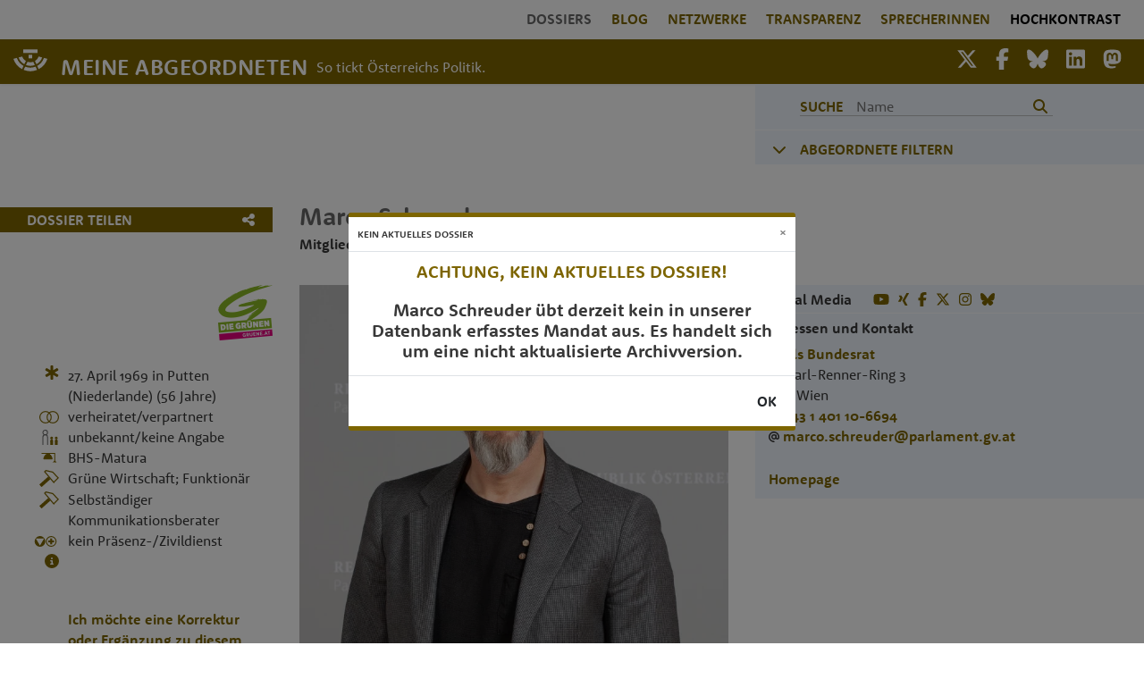

--- FILE ---
content_type: text/html; charset=UTF-8
request_url: https://www.meineabgeordneten.at/Abgeordnete/Marco.Schreuder
body_size: 43436
content:
<!doctype html>
<html lang="de-DE" prefix="og: http://ogp.me/ns# fb: http://www.facebook.com/2008/fbml">
<head>
    <meta charset="utf-8">
    <meta name="viewport" content="width=device-width, initial-scale=1">
    <meta property="og:locale" content="de_DE">

    <link rel="apple-touch-icon" sizes="180x180" href="/apple-touch-icon.png">
    <link rel="icon" type="image/png" sizes="32x32" href="/favicon-32x32.png">
    <link rel="icon" type="image/png" sizes="16x16" href="/favicon-16x16.png">
    <link rel="manifest" href="/site.webmanifest">

    <link rel="preload" href="/fonts/font_RSB.woff2?53591fe03550e77b1b9b389820f032ed" as="font" crossorigin=""/>
    <link rel="preload" href="/fonts/font_RSR.woff2?d3f051335d0373d24f61af46a0818668" as="font" crossorigin=""/>
    <link rel="preload" href="/fonts/pt-serif-v11-latin-italic.woff2?0c4aa22c1666d8a60e42a1fad03b891a" as="font" crossorigin=""/>

    <link rel="preconnect" href="https://www.gstatic.com"/>
    <link rel="preconnect" href="https://www.google-analytics.com"/>
    <link rel="preconnect" href="https://www.google.com"/>
    <link rel="preconnect" href="https://fonts.gstatic.com"/>

    <!-- CSRF Token -->
    <meta name="csrf-token" content="Wxz8jIfi2hIjKZOycFhkqWPRKjkHu4mnzNoo8F1z">
            <title>Marco Schreuder - Mitglied des Bundesrates; Wien | Meine Abgeordneten</title>
        <meta name="twitter:title" content="Marco Schreuder - Mitglied des Bundesrates; Wien">
        <meta property="og:title" content="Marco Schreuder - Mitglied des Bundesrates; Wien">
    
    <!-- Scripts -->
    <script src="/js/app.js?id=0aef0087ebd0ec1356e1" defer></script>
        <!--<script defer src="https://www.google.com/recaptcha/api.js?render=6LcJVNoZAAAAAHpPIFMeRilgkDT5Vdeg3Gxr4txA"></script>-->

    <!-- Styles -->
    <link rel="preload" href="/css/app.css?id=83795d2a2913b9037880" as="style" onload="this.onload=null;this.rel='stylesheet'" onerror="this.onerror=null;this.rel='stylesheet'">
    <noscript><link href="/css/app.css?id=83795d2a2913b9037880" rel="stylesheet"></noscript>
    <link rel="preload" href="https://www.meineabgeordneten.at/css/shariff.min.css" as="style" onload="this.onload=null;this.rel='stylesheet'" onerror="this.onerror=null;this.rel='stylesheet'">
        <!--<link rel="stylesheet" href="https://sibforms.com/forms/end-form/build/sib-styles.css">-->

    <meta property="og:site_name" content="Meine Abgeordneten"/>
    <meta property="fb:admins" content="659206770" />
    <meta property="fb:app_id" content="275464082557740"/>
    <meta name="twitter:site" content="@MeineAbg" />
    <meta name="google-site-verification" content="MY9F9ZXqk4Q1f-Dt5Q2XLrokbVqcC9MRjjfOBDoNDtQ" />
    <meta name="google-site-verification" content="OaNIB20DEl18fKCVenTmANaSzOO7O256KYLFDzWkPMY" />
    <style>
        .wait-for-icons {
            display:block !important;
        }
    </style>

        <meta property="og:url" content="https://www.meineabgeordneten.at/Abgeordnete/Marco.Schreuder"/>
    <meta name="description" content="Marco Schreuder, 56, GRÜNE: Lebenslauf, Kontakt, EMail, Familie, Kinder, Ehe, Bildung, Netzwerke, Einkommen - Mitglied des Bundesrates; Wien " />
            <meta property="og:image" content="https://www.meineabgeordneten.at/image/og/Marco.Schreuder_1654200150.jpeg" />
        <meta property="twitter:image" content="https://www.meineabgeordneten.at/image/og/Marco.Schreuder_1654200150.jpeg" />
        <meta name="twitter:image:alt" content="Foto von Marco Schreuder">
        <meta property="og:image:alt" content="Foto von Marco Schreuder">
                    <meta property="og:image:width" content="400"/>
            <meta property="og:image:height" content="400"/>
                <meta name="twitter:card" content="summary" />
    <meta name="twitter:site" content="@MeineAbg" />
    <meta property="og:description" content="Marco Schreuder, 56, GRÜNE: Lebenslauf, Kontakt, EMail, Familie, Kinder, Ehe, Bildung, Netzwerke, Einkommen - Mitglied des Bundesrates; Wien " />
    <meta property="og:type" content="profile" />
    <meta property="profile:first_name" content="Marco" />
    <meta property="profile:last_name" content="Schreuder" />
    <meta property="profile:gender" content="MALE" />
    <meta itemprop="description" content="Marco Schreuder, 56, GRÜNE: Lebenslauf, Kontakt, EMail, Familie, Kinder, Ehe, Bildung, Netzwerke, Einkommen - Mitglied des Bundesrates; Wien " />
    <link rel="canonical" href="https://www.meineabgeordneten.at/Abgeordnete/Marco.Schreuder"/>

    <style type="text/css">
        :root{--blue:#3490dc;--indigo:#6574cd;--purple:#9561e2;--pink:#f66d9b;--red:#e3342f;--orange:#f6993f;--yellow:#ffed4a;--green:#38c172;--teal:#4dc0b5;--cyan:#6cb2eb;--white:#fff;--gray:#6c757d;--gray-dark:#343a40;--primary:#3490dc;--secondary:#6c757d;--success:#38c172;--info:#6cb2eb;--warning:#ffed4a;--danger:#e3342f;--light:#f8f9fa;--dark:#343a40;--breakpoint-md:768px;--font-family-sans-serif:"Nunito",sans-serif;--font-family-monospace:SFMono-Regular,Menlo,Monaco,Consolas,"Liberation Mono","Courier New",monospace}*,:after,:before{box-sizing:border-box}html{font-family:sans-serif;line-height:1.15;-webkit-text-size-adjust:100%;-webkit-tap-highlight-color:rgba(0,0,0,0)}article,aside,figcaption,figure,footer,header,hgroup,main,nav,section{display:block}body{margin:0;font-family:Nunito,sans-serif;font-size:.9rem;font-weight:400;line-height:1.6;color:#212529;text-align:left;background-color:#fff}
        h1,h2,h3,h4,h5,h6{margin-top:0;margin-bottom:.5rem}p{margin-bottom:1rem}
        address,dl,ol,ul{margin-bottom:1rem}dl,ol,ul{margin-top:0}
        a{color:#3490dc;text-decoration:none;background-color:transparent}
        a:not([href]),a:not([href]):hover{color:inherit;text-decoration:none}
        img{border-style:none}img,svg{vertical-align:middle}svg{overflow:hidden}
        button{border-radius:0}
        button,input,optgroup,select,textarea{margin:0;font-family:inherit;font-size:inherit;line-height:inherit}button,input{overflow:visible}button,select{text-transform:none}
        [type=button],[type=reset],[type=submit],button{-webkit-appearance:button}[type=button]:not(:disabled),[type=reset]:not(:disabled),[type=submit]:not(:disabled),button:not(:disabled){cursor:pointer}
        textarea{overflow:auto;resize:vertical}
        .h1,.h2,.h3,.h4,.h5,.h6,h1,h2,h3,h4,h5,h6{margin-bottom:.5rem;font-weight:500;line-height:1.2}.h1,h1{font-size:2.25rem}.h2,h2{font-size:1.8rem}.h3,h3{font-size:1.575rem}
        .img-fluid,.img-thumbnail{max-width:100%;height:auto}
        .container{width:100%;padding-right:15px;padding-left:15px;margin-right:auto;margin-left:auto}
        .container-fluid,.container-lg,.container-md,.container-sm,.container-xl{width:100%;padding-right:15px;padding-left:15px;margin-right:auto;margin-left:auto}
        .row{display:flex;flex-wrap:wrap;margin-right:-15px;margin-left:-15px}.no-gutters{margin-right:0;margin-left:0}.no-gutters>.col,.no-gutters>[class*=col-]{padding-right:0;padding-left:0}.col,.col-1,.col-2,.col-3,.col-4,.col-5,.col-6,.col-7,.col-8,.col-9,.col-10,.col-11,.col-12,.col-auto,.col-lg,.col-lg-1,.col-lg-2,.col-lg-3,.col-lg-4,.col-lg-5,.col-lg-6,.col-lg-7,.col-lg-8,.col-lg-9,.col-lg-10,.col-lg-11,.col-lg-12,.col-lg-auto,.col-md,.col-md-1,.col-md-2,.col-md-3,.col-md-4,.col-md-5,.col-md-6,.col-md-7,.col-md-8,.col-md-9,.col-md-10,.col-md-11,.col-md-12,.col-md-auto,.col-sm,.col-sm-1,.col-sm-2,.col-sm-3,.col-sm-4,.col-sm-5,.col-sm-6,.col-sm-7,.col-sm-8,.col-sm-9,.col-sm-10,.col-sm-11,.col-sm-12,.col-sm-auto,.col-xl,.col-xl-1,.col-xl-2,.col-xl-3,.col-xl-4,.col-xl-5,.col-xl-6,.col-xl-7,.col-xl-8,.col-xl-9,.col-xl-10,.col-xl-11,.col-xl-12,.col-xl-auto{position:relative;width:100%;padding-right:15px;padding-left:15px}.col{flex-basis:0;flex-grow:1;max-width:100%}
        .col-1{flex:0 0 8.3333333333%;max-width:8.3333333333%}
        .col-10{flex:0 0 83.3333333333%;max-width:83.3333333333%}.col-11{flex:0 0 91.6666666667%;max-width:91.6666666667%}.col-12{flex:0 0 100%;max-width:100%}.order-first{order:-1}.order-last{order:13}
        .order-1{order:1}.order-2{order:2}.order-3{order:3}.order-4{order:4}
        .offset-1{margin-left:8.3333333333%}
        .form-inline{display:flex;flex-flow:row wrap;align-items:center}
        .btn{display:inline-block;font-weight:400;color:#212529;text-align:center;vertical-align:middle;cursor:pointer;-webkit-user-select:none;-moz-user-select:none;-ms-user-select:none;user-select:none;background-color:transparent;border:1px solid transparent;padding:.6rem 1rem;font-size:1.6rem;line-height:1.4;border-radius:.25rem;transition:color .15s ease-in-out,background-color .15s ease-in-out,border-color .15s ease-in-out,box-shadow .15s ease-in-out}
        .collapse:not(.show){display:none}
        .nav-link{display:block;padding:.5rem 1rem}
        .navbar{position:relative;padding:.5rem 1rem}.navbar,.navbar .container,.navbar .container-fluid,.navbar .container-lg,.navbar .container-md,.navbar .container-sm,.navbar .container-xl{display:flex;flex-wrap:wrap;align-items:center;justify-content:space-between}.navbar-brand{display:inline-block;padding-top:.32rem;padding-bottom:.32rem;margin-right:1rem;font-size:1.125rem;line-height:inherit;white-space:nowrap}
        .navbar-nav{display:flex;flex-direction:column;padding-left:0;margin-bottom:0;list-style:none}.navbar-nav .nav-link{padding-right:0;padding-left:0}
        .navbar-collapse{flex-basis:100%;flex-grow:1;align-items:center}.navbar-toggler{padding:.25rem .75rem;font-size:1.125rem;line-height:1;background-color:transparent;border:1px solid transparent;border-radius:.25rem}
        .navbar-expand-md>.container,.navbar-expand-md>.container-fluid,.navbar-expand-md>.container-lg,.navbar-expand-md>.container-md,.navbar-expand-md>.container-sm,.navbar-expand-md>.container-xl{padding-right:0;padding-left:0}
        .navbar-light .navbar-brand,.navbar-light .navbar-brand:focus,.navbar-light .navbar-brand:hover{color:rgba(255,255,255,1)} .navbar-brand:hover{text-decoration:underline}
        .navbar-light .navbar-toggler{color:rgba(0,0,0,.5);border-color:rgba(0,0,0,.1)}
        .bg-white{background-color:#fff!important}
        .d-none{display:none!important}
        .d-block{display:block!important}
        .d-flex{display:flex!important}
        .flex-fill{flex:1 1 auto!important}
        .flex-shrink-0{flex-shrink:0!important}
        .justify-content-start{justify-content:flex-start!important}.justify-content-end{justify-content:flex-end!important}.justify-content-center{justify-content:center!important}.justify-content-between{justify-content:space-between!important}
        .align-self-start{align-self:flex-start!important}
        .shadow-sm{box-shadow:0 .125rem .25rem rgba(0,0,0,.075)!important}
        .w-100{width:100%!important}
        .mt-1,.my-1{margin-top:.25rem!important}
        .mt-2,.my-2{margin-top:.5rem!important}.mr-2,.mx-2{margin-right:.5rem!important}.mb-2,.my-2{margin-bottom:.5rem!important}
        .mt-3,.my-3{margin-top:1rem!important}.mr-3,.mx-3{margin-right:1rem!important}.mb-3,.my-3{margin-bottom:1rem!important}.ml-3,.mx-3{margin-left:1rem!important}
        .mt-4,.my-4{margin-top:1.5rem!important}
        .pr-0,.px-0{padding-right:0!important}
        .pl-0,.px-0{padding-left:0!important}
        .pt-1,.py-1{padding-top:.25rem!important}
        .pb-1,.py-1{padding-bottom:.25rem!important}.pl-1,.px-1{padding-left:.25rem!important}
        .pt-2,.py-2{padding-top:.5rem!important}.pr-2,.px-2{padding-right:.5rem!important}.pb-2,.py-2{padding-bottom:.5rem!important}.pl-2,.px-2{padding-left:.5rem!important}
        .pt-3,.py-3{padding-top:1rem!important}.pr-3,.px-3{padding-right:1rem!important}.pb-3,.py-3{padding-bottom:1rem!important}.pl-3,.px-3{padding-left:1rem!important}
        .pt-4,.py-4{padding-top:1.5rem!important}
        .pb-4,.py-4{padding-bottom:1.5rem!important}
        .mr-auto,.mx-auto{margin-right:auto!important}
        .ml-auto,.mx-auto{margin-left:auto!important}
        .text-left{text-align:left!important}.text-right{text-align:right!important}.text-center{text-align:center!important}
        :root{--ck-z-default:100;--ck-z-modal:calc(var(--ck-z-default) + 999);--bggold:#7d6500;--bgblau:#eff4fc;--bggrau:#686868;--fontgrau:#686868;--fontdunkel:#383838;--fontgoldaufweiss:#7d6500;--fontgoldaufblau:#7d6500;--hellgrau:#f0f0f0;--placeholder:#b1b1b1;--breakpoint-xs:0;--breakpoint-sm:576px;--breakpoint-md:780px;--breakpoint-lg:1080px;--breakpoint-xl:1440px;font-size:10px}
        body,html{font-family:RooneySans-Regular,sans-serif;font-size:1.6rem;line-height:2.3rem;color:var(--fontdunkel);background-color:#fff}
        a,a:hover{color:var(--fontgoldaufweiss);font-weight:700;}
        p{margin-top:0;margin-bottom:0;margin-bottom:.6rem}
        blockquote p,i,p i{font-family:"PT Serif",serif;font-size:1.55rem;font-style:italic;font-weight:400}
        ol li,ul li{margin-bottom:.8rem}.bold{font-family:RooneySans-Bold,sans-serif}.upper{text-transform:uppercase}.goldTxt{color:var(--fontgoldaufweiss);font-weight:700}.bgGold{background-color:var(--bggold)}.bgGold,.bgGold a{color:#fff}
        .bgBlue{background-color:var(--bgblau)}.bgBlue .goldTxt{color:var(--fontgoldaufblau)}.chevronTxt{font-size:1.8rem;line-height:2.3rem;padding-top:.2rem}.chevronTxtHeading{font-size:1.8rem;vertical-align:2px}
        .no-padding{padding:0}.mt14{margin-top:1.4rem}.mt15{margin-top:1.5rem}.mt21{margin-top:2.1rem}
        .mt23{margin-top:2.3rem}.mt28{margin-top:2.8rem}.mt33{margin-top:3.3rem}.mtlg33{margin-top:0}
        .mt42{margin-top:4.2rem}
        .mb15{margin-bottom:1.5rem}.mb21{margin-bottom:2.1rem}
        .pt28{padding-top:2.8rem}
        .pb21{padding-bottom:2.1rem}
        .pb28{padding-bottom:2.8rem}
        .bb1{border-bottom:1px solid #fff}.pl15{padding-left:1.5rem}.pr15{padding-right:1.5rem}.ml15{margin-left:1.5rem}
        .sm-pl15{padding-left:1.5rem!important}
        .lg-ml15{margin-left:0!important}.lg-mr15{margin-right:0!important}
        h1,h2{font-family:RooneySans-Bold,sans-serif;color:var(--fontgrau);font-size:2.4rem;line-height:2.8rem;text-align:center}h1{text-transform:uppercase}.logos h1{font-family:RooneySans-Bold,sans-serif;font-size:1.8rem;line-height:2.3rem}
        .linkBar h2{font-size:1.6rem}
        h3{font-family:RooneySans-Bold,sans-serif;font-size:1.8rem;line-height:2.3rem;text-align:center;color:var(--fontgrau)}
        .dossier h1{font-size:2.8rem;line-height:3rem;text-align:left;text-transform:none}
        .dossier h2{text-transform:uppercase}
        .navbar .navbar-nav .nav-link{color:var(--fontgoldaufweiss);font-family:RooneySans-Bold,sans-serif;font-size:16px;padding-left:11px;padding-right:11px;padding-bottom:3px;text-transform:uppercase}
        .navbar .navbar-collapse{margin-left:30%}.navbar .navbar-nav .nav-item{display:block}.navbar .navbar-nav .nav-link{font-family:RooneySans-Regular,sans-serif;font-size:1.6rem}
        .navbar .goldbar{background-color:var(--bggold);padding-bottom:3px}.navbar .goldbar img.logo{padding:0 10px 5px 0;margin-top:5px;width:48px}.navbar .goldbar .navbar-brand{font-family:RooneySans-Bold,sans-serif;font-size:2.5rem;color:#fff;letter-spacing:.5px;line-height:2.6rem;padding-top:15px;padding-bottom:0;white-space:normal;max-width:50%}.navbar .goldbar .nav-things{margin-bottom:8px}.navbar .goldbar .nav-things a.smlink{font-size:2.4rem;color:#fff}
        .navbar .goldbar .nav-things .nav-thing{text-align:right}.navbar .goldbar .nav-things .navbar-toggler{border:none;font-size:36px;color:#fff;text-align:right;line-height:.3}.navbar .goldbar .nav-things .navbar-toggler .tip{font-size:1.2rem;text-transform:uppercase;padding-top:5px}
        .navbar-expand-lg{flex-flow:wrap}.navbar{padding:0}.btn-ma{background-color:var(--bggold);border-color:var(--bggold);color:#fff}.btn-ma,.btn-ma-outline{font-family:RooneySans-Bold,sans-serif;font-size:1.6rem;padding:1px 25px 2px}
        .logos{margin-top:55px}.logos img.px160{width:160px}.logos img.px110{width:110px}.logos img.px80{width:80px}.logos img.mt-4x{margin-top:1.7rem!important}.logos img.px65{width:65px}img.spenden{width:90px}footer{min-height:146px;margin-top:30px;background-color:var(--bggrau);padding-top:20px}footer,footer .navbar .navbar-nav a.nav-link,footer a{color:#fff}
        .searchButton{border:none;background-color:transparent;color:var(--fontgoldaufblau)}.frontpageSearch,.searchField{background-color:transparent;border-width:0 0 1px;border-color:var(--fontgrau);padding:0;margin-left:10px;color:var(--fontgrau);font-family:RooneySans-Regular,sans-serif}.searchField{width:100%;border:none;margin-left:0}
        .dossier .lg-filter{width:50%;max-width:480px}
        .dossier .showHeaderMobile{display:block}.dossier .showHeaderDesktop{display:none}
        .dossier .teilen a{color:#fff}
        .dossier .bildquelle{font-size:1rem}.dossier .bildquelle p{display:inline;font-size:1rem}
        .dossier .dossierStammdaten .labels .iconBeruf,.dossier .dossierStammdaten .labels .iconBildung,.dossier .dossierStammdaten .labels .iconEhe,.dossier .dossierStammdaten .labels .iconLabels,.dossier .dossierStammdaten .zurPerson .iconBeruf,.dossier .dossierStammdaten .zurPerson .iconBildung,.dossier .dossierStammdaten .zurPerson .iconEhe,.dossier .dossierStammdaten .zurPerson .iconLabels{width:2.2rem}.dossier .dossierStammdaten .labels .iconKinder,.dossier .dossierStammdaten .zurPerson .iconKinder{width:2rem}.dossier .dossierStammdaten .labels .iconZivi,.dossier .dossierStammdaten .zurPerson .iconZivi{width:3rem}.dossier .dossierStammdaten .labels .dossierIcon,.dossier .dossierStammdaten .zurPerson .dossierIcon{padding-bottom:.3rem}.dossier .dossierStammdaten .labels .iconPuzzle,.dossier .dossierStammdaten .zurPerson .iconPuzzle{width:1.5rem;margin-top:-.6rem}
        .dossier .dossierStammdaten .kontakte .adressen .bgBlue{max-width:-webkit-fit-content;max-width:-moz-fit-content;max-width:fit-content}.dossier .dossierStammdaten .interessen h2,.dossier .dossierStammdaten .shortlist h2{font-size:1.6rem;line-height:2.3rem;text-align:left;margin-top:2.3rem;margin-bottom:0}
        .dossier .funktionen .funktionszeile{margin-bottom:.7rem}
        .dossier .funktionen .smBorder{border-bottom:1px solid #ddd}
        .kasten{margin:2rem 1rem;max-width:50rem}.kasten h2{font-size:1.6rem;line-height:2.3rem;font-family:RooneySans-Bold,sans-serif;color:var(--fontgoldaufblau);text-transform:uppercase;margin-bottom:2.1rem;text-align:left}
        .kasten h2{text-align:center}
        .kasten .portraitSmall{width:9rem;min-width:9rem;max-width:9rem}.kasten .w70{width:70%!important}
        .kasten{margin-left:auto;margin-right:auto}
        .searchGroup{border-bottom:1px solid #bebebe;line-height:1.8rem}.chevron{width:3.5rem}.searchInput{min-width:20rem}.search{padding-top:15px;padding-bottom:6px;padding-left:32px;font-family:RooneySans-Bold,sans-serif;font-size:1.6rem;color:var(--fontgoldaufblau)}
        .filter .filterCriteriaLink,.filterLink{font-family:RooneySans-Bold,sans-serif;font-size:1.6rem}
        #topButton{display:none;position:fixed;bottom:20px;right:30px;z-index:99;cursor:pointer;font-size:48px;opacity:.5}
        #timelineContainer{overflow:hidden}#svgTimelineBars{overflow:scroll;z-index:100}#svgTimelineTexts{position:absolute;pointer-events:none;z-index:200}
        .grecaptcha-badge{visibility:hidden}
        body{margin:0}.rc-anchor{border-radius:3px;box-shadow:0 0 4px 1px rgba(0,0,0,0.08);-webkit-box-shadow:0 0 4px 1px rgba(0,0,0,0.08);-moz-box-shadow:0 0 4px 1px rgba(0,0,0,0.08)}
        .rc-anchor-light{background:#f9f9f9;color:#000}
        .rc-anchor-error-msg-container{color:#ff0000;font-family:Roboto,helvetica,arial,sans-serif;font-size:12px;font-weight:400;left:0;line-height:14px;margin:2px;position:absolute;top:0}
        .rc-anchor-normal-footer{display:inline-block;height:74px;vertical-align:top;width:70px}
        .rc-anchor-logo-img{background:url('https://www.gstatic.com/recaptcha/api2/logo_48.png');background-repeat:no-repeat}
        .rc-anchor-light .rc-anchor-logo-text,.rc-anchor-light div a:link,.rc-anchor-light div a:visited{color:#555}
        .rc-anchor-normal .rc-anchor-pt,.rc-anchor-invisible .rc-anchor-pt,.rc-anchor-compact .rc-anchor-pt{font-family:Roboto,helvetica,arial,sans-serif;font-size:8px;font-weight:400}.rc-anchor-pt{background-image:url('[data-uri]')}.rc-anchor-pt a{display:inline;padding-left:1px;padding-right:1px;padding-top:2px;padding-bottom:2px;text-decoration:none}
        .rc-anchor-aria-status{display:none}#rc-anchor-alert,.rc-anchor-alert{color:red;font-size:9px;margin:2px;position:absolute;top:0}
        .rc-anchor-invisible{height:60px;width:256px;display:flex}.rc-anchor-invisible-text{background:#4a90e2;color:white;display:flex;flex-basis:166px;flex-direction:column;flex-grow:1;font-family:Roboto,helvetica,arial,sans-serif;font-size:13px;font-weight:400;height:100%;justify-content:center;line-height:20px;padding:0 16px;white-space:nowrap}
        .rc-anchor-invisible-text strong{font-weight:500}.rc-anchor-invisible .rc-anchor-normal-footer .rc-anchor-pt{transition:opacity 0.3s ease;text-align:center;width:70px;margin-top:2px}.rc-anchor-logo-img-large{transition:all 0.3s ease;background-size:40px;margin:5px 15px 0 15px;height:40px;width:40px}
        .rc-anchor-invisible-text .rc-anchor-pt{transition:opacity 0.3s ease}.rc-anchor-invisible-text .rc-anchor-pt a:link,.rc-anchor-invisible-text .rc-anchor-pt a:visited{color:white;font-size:10px}
        body{margin:0}

        @media(min-width:576px) {
            .container{max-width:540px}
            .container,.container-sm{max-width:540px}
        }
        @media(min-width:768px) {
            .container{max-width:720px}
            .container,.container-md,.container-sm{max-width:720px}
            .col-md-6{flex:0 0 50%;max-width:50%}
            .navbar-expand-md{flex-flow:row nowrap;justify-content:flex-start}.navbar-expand-md .navbar-nav{flex-direction:row}
            .navbar-expand-md .navbar-nav .nav-link{padding-right:.5rem;padding-left:.5rem}.navbar-expand-md>.container,.navbar-expand-md>.container-fluid,.navbar-expand-md>.container-lg,.navbar-expand-md>.container-md,.navbar-expand-md>.container-sm,.navbar-expand-md>.container-xl{flex-wrap:nowrap}
            .col-md-4 { flex: 0 0 33.3333333333%;max-width:33.3333333333%;}
        }
        @media(min-width:1080px) {
            .container{max-width:1038px}
            .container,.container-lg,.container-md,.container-sm{max-width:1038px}
            .col-11{flex:0 0 91.6666666667%;max-width:91.6666666667%}.col-12{flex:0 0 100%;max-width:100%}.order-first{order:-1}.order-last{order:13}
            .col-md-4 { flex: 0 0 33.3333333333%;max-width:33.3333333333%;}
            .offset-1{margin-left:8.3333333333%}.offset-2{margin-left:16.6666666667%}
            .col-lg-2{flex:0 0 16.6666666667%;max-width:16.6666666667%}.col-lg-3{flex:0 0 25%;max-width:25%}.col-lg-4{flex:0 0 33.3333333333%;max-width:33.3333333333%}.col-lg-5{flex:0 0 41.6666666667%;max-width:41.6666666667%}
            .col-lg-9{flex:0 0 75%;max-width:75%}
            .order-lg-first{order:-1}.order-lg-last{order:13}
            .order-lg-1{order:1}.order-lg-2{order:2}.order-lg-3{order:3}.order-lg-4{order:4}
            .offset-lg-1{margin-left:8.3333333333%}.offset-lg-2{margin-left:16.6666666667%}.offset-lg-3{margin-left:25%}
            .navbar-expand-lg .navbar-nav{flex-direction:row}
            .navbar-expand-lg .navbar-nav .nav-link{padding-right:.5rem;padding-left:.5rem}
            .navbar-expand-lg .navbar-collapse{display:flex!important;flex-basis:auto}.navbar-expand-lg .navbar-toggler{display:none}
            .navbar-light .navbar-brand,.navbar-light .navbar-brand:focus,.navbar-light .navbar-brand:hover{color:rgba(255,255,255,1)}.navbar-light .navbar-nav .nav-link{color:rgba(0,0,0,.5)}
            .navbar-light .navbar-nav .active>.nav-link,.navbar-light .navbar-nav .nav-link.active,.navbar-light .navbar-nav .nav-link.show,.navbar-light .navbar-nav .show>.nav-link{color:rgba(0,0,0,.9)}.navbar-light .navbar-toggler{color:rgba(0,0,0,.5);border-color:rgba(0,0,0,.1)}
            .d-lg-none{display:none!important}
            .d-lg-block{display:block!important}
            .d-lg-flex{display:flex!important}
            .flex-grow-1{flex-grow:1!important}.flex-shrink-0{flex-shrink:0!important}.flex-shrink-1{flex-shrink:1!important}.justify-content-start{justify-content:flex-start!important}.justify-content-end{justify-content:flex-end!important}.justify-content-center{justify-content:center!important}.justify-content-between{justify-content:space-between!important}
            .align-self-stretch{align-self:stretch!important}
            .justify-content-lg-center{justify-content:center!important}
            .w-25{width:25%!important}
            .pt-1,.py-1{padding-top:.25rem!important}.pr-1,.px-1{padding-right:.25rem!important}.pb-1,.py-1{padding-bottom:.25rem!important}.pl-1,.px-1{padding-left:.25rem!important}
            .pt-2,.py-2{padding-top:.5rem!important}.pr-2,.px-2{padding-right:.5rem!important}.pb-2,.py-2{padding-bottom:.5rem!important}
            .pl-5,.px-5{padding-left:3rem!important}
            .mt-lg-0,.my-lg-0{margin-top:0!important}
            .mt-lg-2,.my-lg-2{margin-top:.5rem!important}
            .pr-lg-0,.px-lg-0{padding-right:0!important}
            .pl-lg-0,.px-lg-0{padding-left:0!important}
            .pr-lg-3,.px-lg-3{padding-right:1rem!important}.pb-lg-3,.py-lg-3{padding-bottom:1rem!important}
            .pr-lg-4,.px-lg-4{padding-right:1.5rem!important}
            .pl-lg-4,.px-lg-4{padding-left:1.5rem!important}
            .text-lg-left{text-align:left!important}
            .container,.container-lg,.container-xl{max-width:1008px}
            body,html{font-size:1.6rem;line-height:2.3rem}
            .bgBlue{background-color:var(--bgblau)}.bgBlue .goldTxt{color:var(--fontgoldaufblau)}
            .chevronTxtHeading{font-size:1.8rem;vertical-align:2px}
            .mt28{margin-top:2.8rem}.mt33{margin-top:3.3rem}.mtlg33{margin-top:0}
            .mtlg33{margin-top:3.3rem}
            .bb1{border-bottom:1px solid #fff}.pl15{padding-left:1.5rem}.pr15{padding-right:1.5rem}
            .sm-pl15{padding-left:0!important}
            .lg-ml15{margin-left:1.5rem!important}.lg-mr15{margin-right:1.5rem!important}
            .plMA{padding-left:calc(6.1% + 15px)}
            h2.shortLinks{font-family:RooneySans-Bold,sans-serif;font-size:1.8rem;line-height:2.3rem;text-align:left;display:inline}
            .navbar .navbar-nav .nav-link.active,.navbar .navbar-nav .nav-link:hover{color:var(--fontgrau)}
            .navbar .navbar-collapse{display:-webkit-box;-webkit-box-orient:horizontal}
            .navbar .navbar-collapse{margin-left:0}
            .navbar .goldbar .nav-things .nav-thing{text-align:right}.navbar .goldbar .nav-things .navbar-toggler{border:none;font-size:36px;color:#fff;text-align:right;line-height:.3}
            .navbar .navbar-nav .nav-link{color:var(--fontgoldaufweiss);font-family:RooneySans-Bold,sans-serif;font-size:16px;padding-left:11px;padding-right:11px;padding-bottom:3px;text-transform:uppercase}
            .dossier .showHeaderMobile{display:none}.dossier .showHeaderDesktop{display:block}
            .dossier .dossierStammdaten .lg-portrait{width:50%;max-width:480px}.dossier .dossierStammdaten .labels .iconBeruf,.dossier .dossierStammdaten .labels .iconBildung,.dossier .dossierStammdaten .labels .iconEhe,.dossier .dossierStammdaten .labels .iconLabels,.dossier .dossierStammdaten .zurPerson .iconBeruf,.dossier .dossierStammdaten .zurPerson .iconBildung,.dossier .dossierStammdaten .zurPerson .iconEhe,.dossier .dossierStammdaten .zurPerson .iconLabels{width:2.2rem}.dossier .dossierStammdaten .labels .iconKinder,.dossier .dossierStammdaten .zurPerson .iconKinder{width:2rem}.dossier .dossierStammdaten .labels .iconZivi,.dossier .dossierStammdaten .zurPerson .iconZivi{width:3rem}.dossier .dossierStammdaten .labels .dossierIcon,.dossier .dossierStammdaten .zurPerson .dossierIcon{padding-bottom:.3rem}.dossier .dossierStammdaten .labels .iconPuzzle,.dossier .dossierStammdaten .zurPerson .iconPuzzle{width:1.5rem;margin-top:-.6rem}
            .dossier .dossierStammdaten .kontakte .adressen .bgBlue{max-width:-webkit-fit-content;max-width:-moz-fit-content;max-width:fit-content}.dossier .dossierStammdaten .interessen h2,.dossier .dossierStammdaten .shortlist h2{font-size:1.6rem;line-height:2.3rem;text-align:left;margin-top:2.3rem;margin-bottom:0}.dossier .funktionen .aktiv{font-family:RooneySans-Bold,sans-serif;color:#002e73}.dossier .funktionen .inaktiv{font-family:RooneySans-Bold,sans-serif;color:var(--fontdunkel)}.dossier .funktionen .unbekannt{font-family:RooneySans-Bold,sans-serif;}.dossier .funktionen .funktionszeile{margin-bottom:.7rem}
            .dossier .funktionen .funktionsText{width:70%;max-width:70%;min-width:70%}.dossier .funktionen .shortBorder{border-bottom:1px solid #ddd;margin-left:calc(15px + 6.1%)}
            .dossier .funktionen .tochterfirmen{line-height:1.6rem}
            .collapse.dont-collapse-sm{display:block;height:auto!important;visibility:visible}
        }
        @media(min-width:1440px) {
            .container{max-width:1356px}
            .container,.container-lg,.container-md,.container-sm,.container-xl{max-width:1356px}
        }

    </style>


    <!-- Global site tag (gtag.js) - Google Analytics -->
    <script async src="https://www.googletagmanager.com/gtag/js?id=UA-26144865-1"></script>
    <script>
        window.dataLayer = window.dataLayer || [];
        function gtag(){dataLayer.push(arguments);}
        gtag('js', new Date());
        gtag('config', 'UA-26144865-1', { 'anonymize_ip': true });
    </script>
</head>
<body itemscope itemtype="http://schema.org/Person">
    <div id="app">

        <nav>

        <div class="container-fluid">

            <div class="row navbar navbar-expand-lg navbar-light bg-white shadow-sm"> <!-- umschliesst zwei col-12 für menü und für goldenen balken -->
                <div class="col-12 order-last order-lg-first collapse navbar-collapse mt-lg-2" id="navbarSupportedContent">
                    <ul class="navbar-nav ml-auto">
                        <li class="nav-item">
                            <a href="https://www.meineabgeordneten.at/Abgeordnete" class="nav-link  active ">DOSSIERS</a>
                        </li>
                        <li class="nav-item">
                            <a href="https://www.meineabgeordneten.at/News" class="nav-link ">BLOG</a>
                        </li>
                        <li class="nav-item">
                            <a href="https://www.meineabgeordneten.at/Labels" class="nav-link ">NETZWERKE</a>
                        </li>
                        <li class="nav-item">
                            <a href="https://www.meineabgeordneten.at/Info/transparenz" class="nav-link ">TRANSPARENZ</a>
                        </li>
                        <li class="nav-item">
                            <a href="https://www.meineabgeordneten.at/Statistik/sprecherfunktionen" class="nav-link ">SPRECHERINNEN</a>
                        </li>
                        <li class="nav-item">
                                                            <a href="?highcontrast=1" class="nav-link" style="color:#000000;">Hochkontrast</a>
                                                    </li>
                        <!-- Authentication Links -->
                        
                                            </ul>
                </div>

                <div class="col-12 order-first order-lg-last goldbar">
                    <div class="d-flex justify-content-between"> <!--umschliesst zwei flex-items logo-claim und smbuttons-hamburger-->

                        <div class="flex-fill d-lg-flex align-items-lg-center">
                            <a href="https://www.meineabgeordneten.at"><img class="logo" src="https://www.meineabgeordneten.at/img/LogoMA/SVG/LogoWeiss_48px.svg" width="48" height="30" alt="MeineAbgeordneten Logo"/></a>
                            <a class="navbar-brand" href="https://www.meineabgeordneten.at">
                                MEINE ABGEORDNETEN
                            </a>
                            <div class="claim">So tickt Österreichs Politik.</div>
                        </div>
                        <div>
                            <div class="row nav-things wait-for-icons">
                                <div class="col-12 col-md-6 d-flex justify-content-end"><!-- sm-Buttons -->
                                    <a style="display:inline;height:39px;" href="https://x.com/MeineAbg" target="_blank" class="nav-link smlink pt-3" title="Twitter"><span class="fab fa-x-twitter"></span></a>
                                    <a style="display:inline;height:39px;" href="https://www.facebook.com/meineabgeordneten" target="_blank" class="nav-link smlink pt-3" title="Facebook"><span class="fab fa-facebook-f"></span></a>
                                    <a style="display:inline;height:39px;" href="https://bsky.app/profile/meineabg.bsky.social" target="_blank" class="nav-link smlink pt-3" title="Bluesky"><span class="fab fa-bluesky"></span></a>
                                    <a style="display:inline;height:39px;" href="https://www.linkedin.com/company/meine-abgeordneten/" target="_blank" class="nav-link smlink pt-3" title="LinkedIn"><span class="fab fa-linkedin"></span></a>
                                    <a style="display:inline;height:39px;" href="https://mastodon.social/@meineabgeordneten" target="_blank" class="nav-link smlink pt-3" title="Mastodon"><span class="fab fa-mastodon"></span></a>

                                </div>

                                <div class="col-12 col-md-6 nav-thing"> <!-- hamburger -->
                                <button class="navbar-toggler" type="button" data-toggle="collapse" data-target="#navbarSupportedContent" aria-controls="navbarSupportedContent" aria-expanded="false" aria-label="Toggle navigation" style="height:50px;">
                                    <i class="fas fa-bars"></i>
                                    <p class="tip">Menü</p>
                                </button>
                                </div>
                            </div>
                        </div>


                    </div>
                </div>

            </div>
        </div>
        </nav>



        <main>
                <meta itemprop="description" content="Marco Schreuder, 56, GRÜNE: Lebenslauf, Kontakt, EMail, Familie, Kinder, Ehe, Bildung, Netzwerke, Einkommen - Mitglied des Bundesrates; Wien " />
    <div class="dossier">
        <div class="container-fluid filterContainer">
    <div class="row">

        <div class="col-12 col-lg-9 offset-lg-3">
            <div class="row d-flex">
                <div class="lg-ml15 lg-mr15 lg-filter flex-shrink-0 d-none d-lg-block"></div>
                <div class="lg-ml15  flex-fill align-self-start pr-lg-0">


                     <div class="search bgBlue pl-lg-4 pt-4 pb-4 bb1">
                        <div class="d-flex">
                            <div class="chevron pr15"></div>
                            <div class="d-flex searchGroup">
                                <form action="https://www.meineabgeordneten.at/Abgeordnete/suche" method="post" class="form-inline justify-content-start justify-content-lg-center">
                                    <input type="hidden" name="_token" value="Wxz8jIfi2hIjKZOycFhkqWPRKjkHu4mnzNoo8F1z">                                    <div><label for="search">SUCHE</label></div>
                                    <div class="pl15 searchInput flex-fill">
                                        <input type="text" name="search" id="search" class="searchField" placeholder="Name"/>
                                    </div>
                                    <div>
                                        <button type="submit" class="searchButton" aria-label="Suche starten"><i class="fas fa-search"></i></button>
                                    </div>
                                </form>
                            </div>

                        </div>
                     </div>

                    <div class="search bgBlue pl-lg-4 pt-3 pb-2 bb1">
                        <div class="d-flex">
                            <div class="chevron pr15 text-right">
                                <a href="#filter" class="filterLink" data-toggle="collapse" title="Filter öffnen/schließen"><span class="fas fa-chevron-down"></span></a>
                            </div>
                            <div>
                                <a href="#filter" class="filterLink" data-toggle="collapse" title="Filter öffnen/schließen">ABGEORDNETE FILTERN</a>
                            </div>
                        </div>
                    </div>

                </div>
            </div>
        </div>
    </div>
</div>

<div class="container-fluid bgBlue collapse" id="filter">
    <div class="container">
        <filter-component
            :gremien='[{"id":5,"name":"Bundespr\u00e4sident","kurzName":"HBP","sort":10},{"id":4,"name":"Bundesregierung","kurzName":"RG","sort":20},{"id":1,"name":"Nationalrat","kurzName":"NR","sort":30},{"id":2,"name":"Bundesrat","kurzName":"BR","sort":40},{"id":9,"name":"Landesregierung","kurzName":"LR","sort":50},{"id":10,"name":"Landtag","kurzName":"LTG","sort":60},{"id":6,"name":"EU-Kommissar","kurzName":"EUK","sort":70},{"id":3,"name":"EU-Parlament","kurzName":"EU","sort":80},{"id":7,"name":"Volksanwaltschaft","kurzName":"VA","sort":100},{"id":8,"name":"Rechnungshofpr\u00e4sidentin","kurzName":"RHP","sort":110},{"id":23,"name":"Ministerien-Generalsekret\u00e4rInnen","kurzName":"MIN-GS","sort":118},{"id":35,"name":"Justiz","kurzName":"Jus","sort":119}]'
            :parteien='[{"id":32,"name":"Sozialdemokratische Partei \u00d6sterreichs","kurzName":"SP\u00d6","sort":320,"color":"#CC0000"},{"id":35,"name":"\u00d6sterreichische Volkspartei","kurzName":"\u00d6VP","sort":350,"color":"#6F9FA5"},{"id":36,"name":"Freiheitliche Partei \u00d6sterreichs","kurzName":"FP\u00d6","sort":360,"color":"#0056A2"},{"id":38,"name":"Die Gr\u00fcnen - Die Gr\u00fcne Alternative","kurzName":"GR\u00dcNE","sort":380,"color":"#88B337"},{"id":49,"name":"NEOS \u2013 Das Neue \u00d6sterreich und Liberales Forum","kurzName":"NEOS","sort":382,"color":"#E7508D"},{"id":105,"name":"Team K\u00e4rnten Liste K\u00f6fer","kurzName":"Team K\u00e4rnten","sort":383,"color":"#FFFF66"},{"id":40,"name":"B\u00fcrgerforum Tirol - Liste Fritz","kurzName":"FRITZ","sort":384,"color":"#FDDBDB"},{"id":128,"name":"MFG \u00d6sterreich \u2013 Menschen Freiheit Grundrechte","kurzName":"MFG","sort":385,"color":"#0044CB"},{"id":120,"name":"Kommunistische Partei \u00d6sterreichs","kurzName":"KP\u00d6","sort":386,"color":"#C30000"},{"id":39,"name":"fraktionslos","kurzName":"fraktionslos","sort":1500,"color":"#E3582B"},{"id":127,"name":"...","kurzName":"...","sort":3000,"color":"#BDA5A5"}]'
            :beziehungen='[{"id":3,"name":"Arbeiterkammer","beschreibung":"\u003Cp\u003EAlle Personen, die in den letzten zehn Jahren in einem Naheverh\u00e4ltnis zur AK standen, zum Beispiel durch berufliche T\u00e4tigkeit oder als Funktion\u00e4r\/in.\u003C\/p\u003E","public":true,"slug":"beziehung-zur-arbeiterkammer"},{"id":2,"name":"Burschenschaften et al.","beschreibung":"\u003Cp\u003EMitglieder von Burschenschaften und anderen eher national-konservativ gesinnten Verbindungen (S\u00e4ngerschaften, Turnerschaften, Landsmannschaften, etc.)\u003C\/p\u003E","public":true,"slug":"mitglieder-von-burschenschaften-et-al"},{"id":1,"name":"Christliche Verbindungen","beschreibung":"\u003Cp\u003EMitglieder katholischer Sch\u00fcler- und Studentenverbindungen (MKV, \u00d6CV) sowie von Verbindungen befreundeter Verb\u00e4nde (EKV, VFM, ...)\u003C\/p\u003E","public":true,"slug":"mitglieder-christlicher-verbindungen"},{"id":6,"name":"Industriellenvereinigung","beschreibung":"\u003Cp\u003EAlle Personen, die in den letzten zehn Jahren in einem Naheverh\u00e4ltnis zur Industriellenvereinigung standen, zum Beispiel durch berufliche T\u00e4tigkeit oder als Funktion\u00e4r\/in - nicht aber als PraktikantIn oder Trainee.\u003C\/p\u003E","public":true,"slug":"beziehung-zur-industriellenvereinigung"},{"id":7,"name":"Landwirtschaftskammer","beschreibung":"\u003Cp\u003EAlle Personen, die in den letzten zehn Jahren in einem Naheverh\u00e4ltnis zur LWK standen, zum Beispiel durch berufliche T\u00e4tigkeit oder als Funktion\u00e4r\/in.\u003C\/p\u003E","public":true,"slug":"beziehung-zur-landwirtschaftskammer"},{"id":5,"name":"\u00d6GB\/Gewerkschaft","beschreibung":"\u003Cp\u003EAlle Personen, die in den letzten zehn Jahren in einem Naheverh\u00e4ltnis zum \u00d6GB oder einer Einzelgewerkschaft oder eines Gewerkschaftsbetriebes standen, zum Beispiel durch berufliche T\u00e4tigkeit oder als Funktion\u00e4r\/in; weiters Mitglieder von Betriebsr\u00e4ten und Personalvertretungen.\u003C\/p\u003E","public":true,"slug":"beziehung-zu-ogbgewerkschaft"},{"id":8,"name":"Raiffeisen","beschreibung":"\u003Cp\u003EAlle Personen, die in den letzten zehn Jahren in einem Naheverh\u00e4ltnis zur Raiffeisenorganisation standen, zum Beispiel durch berufliche T\u00e4tigkeit oder als Funktion\u00e4r\/in.\u003C\/p\u003E","public":true,"slug":"beziehung-zu-raiffeisen"},{"id":12,"name":"St. Georgs-Orden","beschreibung":"\u003Cp\u003EDer St. Georgs-Orden bezweckt die Verehrung des Heiligen Georg als Schutzpatron des Rittertums, die Pflege der Ritterlichkeit und einer ritterlichen Lebensauffassung. (Eigendefinition)\u003C\/p\u003E","public":true,"slug":"mitglieder-des-st-georgs-ordens"},{"id":4,"name":"Wirtschaftskammer","beschreibung":"\u003Cp\u003EAlle Personen, die in den letzten zehn Jahren in einem Naheverh\u00e4ltnis zur WK standen, zum Beispiel durch berufliche T\u00e4tigkeit oder als Funktion\u00e4r\/in.\u003C\/p\u003E","public":true,"slug":"beziehung-zur-wirtschaftskammer"}]'
            :regionen='{"2":{"value":3,"label":"Burgenland"},"3":{"value":7,"label":"K\u00e4rnten"},"4":{"value":2,"label":"Nieder\u00f6sterreich"},"5":{"value":4,"label":"Ober\u00f6sterreich"},"6":{"value":5,"label":"Salzburg"},"7":{"value":8,"label":"Steiermark"},"8":{"value":6,"label":"Tirol"},"9":{"value":9,"label":"Vorarlberg"},"10":{"value":1,"label":"Wien"},"11":{"value":0,"label":"keine Angabe"}}'
            :filter='{}'
        ></filter-component>
    </div>

</div>


        
        <div class="showHeaderMobile">
            <div class="container">
    <div class="row mt42">
        <div class="col-12">
            <h1 class="text-center">
                <span itemprop="http://schema.org/givenName">Marco</span> <span itemprop="http://schema.org/familyName" class="nachname">Schreuder</span>
            </h1>
        </div>
    </div>
    <div class="row">
        <div class="col-12">
            <div class="col-12 text-right">
	</div>
        </div>
    </div>
     <div class="row mt21">
        <div class="col-12">
                <picture><source srcset="https://www.meineabgeordneten.at/image/dossier/Marco.Schreuder_1654200150.jpeg 1x,https://www.meineabgeordneten.at/image/retina/Marco.Schreuder_1654200150.jpeg 2x" type="image/webp"><img src="https://www.meineabgeordneten.at/image/dossierjpg/Marco.Schreuder_1654200150.jpeg" type="image/jpeg" alt="Foto von Marco Schreuder" width="960" height="960" class="img-fluid" itemprop="image"></picture>
                                    <div class="bildquelle">Bild: <p>© Parlamentsdirektion / PHOTO SIMONIS</p></div>
                        </div>
    </div>
     <div class="row mt14">
        <div class="col-12">
                            <img src="/image/parteilogo/123286" width="61" height="62" class="img-fluid" alt="Logo Die Grünen - Die Grüne Alternative"/>
                <span itemprop="memberOf" style="display:none;">Die Grünen - Die Grüne Alternative</span>
                    </div>
    </div>
    <div class="row mt15">
        <div class="col-12">
            <p class="bold">Mitglied des Bundesrates; Wien
</p>
         </div>
    </div>
    <div class="row mt21">
        <div class="col-12">
            <div class="teilen d-flex justify-content-between bgGold upper bold pl-2 pr-3 pt-1 pb-1">
                <div><a href="#shareButtons-sm" data-toggle="collapse" class="pr-3" title="Dossier teilen">DOSSIER TEILEN</a></div>

                <div class="ml-auto shareButtons">
                    <a href="#shareButtons-sm" data-toggle="collapse" class="pr-3" title="Dossier teilen"><span class="fas fa-share-alt"></span></a>
                </div>
            </div>
            <div id="shareButtons-sm" class="collapse mt-2">
                <div class="shariff" data-services="[&quot;facebook&quot;,&quot;twitter&quot;]" data-theme="white" data-backend-url="/_shariff"></div>
            </div>
         </div>
    </div>

    <div class="dossierStammdaten">
        <div class="zurPerson mt28">
	<h2 class="d-none">Stammdaten</h2>
    	<div class="row no-gutters">
		<div class="col-1 col-lg-2 offset-lg-1 text-right pr-lg-3">
			<span class="dossierIcon iconGeboren goldTxt fas fa-star-of-life" title="Geburtsdatum/-ort"></span>
		</div>
		<div class="col-11 col-lg-9 text-left sm-pl15">
            <span itemprop="birthDate">27. April 1969</span> in <span itemprop="birthPlace">Putten (Niederlande)</span> <span>(56 Jahre)</span>
		</div>
	</div>
        	<div class="row no-gutters">
		<div class="col-1 col-lg-2 offset-lg-1 text-right pr-lg-3">
			<img class="dossierIcon iconEhe" width="22" height="17" src="https://www.meineabgeordneten.at/img/Icons/SVG/Icon_Ehe.svg" title="Familienstand"/>
		</div>
		<div class="col-11 col-lg-9 text-left sm-pl15">
			verheiratet/verpartnert
		</div>
	</div>
        	<div class="row no-gutters">
		<div class="col-1 col-lg-2 offset-lg-1 text-right pr-lg-3">
			<img class="dossierIcon iconKinder" width="20" height="20" src="https://www.meineabgeordneten.at/img/Icons/SVG/Icon_Kinder.svg" title="Kinder"/>
		</div>
		<div class="col-11 col-lg-9 text-left sm-pl15">
			unbekannt/keine Angabe 		</div>
	</div>
        	<div class="row no-gutters">
		<div class="col-1 col-lg-2 offset-lg-1 text-right pr-lg-3">
			<img class="dossierIcon iconBildung" width="22" height="14" src="https://www.meineabgeordneten.at/img/Icons/SVG/Icon_Bildung.svg" title="Höchste abgeschlossene Ausbildung"/>
		</div>
		<div class="col-11 col-lg-9 text-left sm-pl15">
			BHS-Matura
		</div>
	</div>
                        <div class="row no-gutters">
            <div class="col-1 col-lg-2 offset-lg-1 text-right pr-lg-3">
                <img class="dossierIcon iconBeruf" src="https://www.meineabgeordneten.at/img/Icons/SVG/Icon_Beruf.svg" title="Beruf"/>
            </div>
            <div class="col-11 col-lg-9 text-left sm-pl15">

               Grüne Wirtschaft; Funktionär<br/>

            </div>
        </div>
                <div class="row no-gutters">
            <div class="col-1 col-lg-2 offset-lg-1 text-right pr-lg-3">
                <img class="dossierIcon iconBeruf" src="https://www.meineabgeordneten.at/img/Icons/SVG/Icon_Beruf.svg" title="Beruf"/>
            </div>
            <div class="col-11 col-lg-9 text-left sm-pl15">

               Selbständiger Kommunikationsberater<br/>

            </div>
        </div>
        
        	<div class="row no-gutters">
		<div class="col-1 col-lg-2 offset-lg-1 text-right pr-lg-3">
			<img class="dossierIcon iconZivi" width="30" height="15" src="https://www.meineabgeordneten.at/img/Icons/SVG/Icon_Zivi.svg" title="Präsenz- oder Zivildienst"/>
		</div>
		<div class="col-11 col-lg-9 text-left sm-pl15">
			kein Präsenz-/Zivildienst
		</div>
	</div>
                    <div class="row no-gutters">
            <div class="col-1 col-lg-2 offset-lg-1 text-right pr-lg-3">
                <a href="#a-sm2714" data-toggle="collapse"><span class="fas fa-info-circle" title="Quellen"></span></a>
            </div>
            <div class="col-11 col-lg-9 text-left sm-pl15">

            </div>
        </div>
    
    <div class="row no-gutters collapse mt14" id="a-sm2714">
                    <div class="col-1 col-lg-2 offset-lg-1 text-right pr-lg-3">&nbsp;</div>
            <div class="col-11 col-lg-9 text-left sm-pl15">
                <p class="source">Quelle:
                     <a href="https://www.parlament.gv.at/WWER/PAD_67939/lightbox.shtml?backurl=https%3A%2F%2Fwww.parlament.gv.at%2FWWER%2FPAD_67939%2Findex.shtml%23tab-Fotos" target="_blank">                         Parlament
                         </a>                                             (Zugriff: 11.11.2019)
                                                                Screenshot/Dokument: <a href="/storage/quellen/2714/1520648.jpg" target="_blank">Parlament</a>
                                    </p>
            </div>
                    <div class="col-1 col-lg-2 offset-lg-1 text-right pr-lg-3">&nbsp;</div>
            <div class="col-11 col-lg-9 text-left sm-pl15">
                <p class="source">Quelle:
                                            Mail vom 10.05.2013
                                                                    (Zugriff: 11.05.2013)
                                                        </p>
            </div>
                    <div class="col-1 col-lg-2 offset-lg-1 text-right pr-lg-3">&nbsp;</div>
            <div class="col-11 col-lg-9 text-left sm-pl15">
                <p class="source">Quelle:
                     <a href="http://www.parlament.gv.at/WWER/PAD_67939/index.shtml" target="_blank">                         Parlament
                         </a>                                             (Zugriff: 03.12.2011)
                                                                Screenshot/Dokument: <a href="/storage/quellen/2714/53148.pdf" target="_blank">Parlament</a>
                                    </p>
            </div>
                    <div class="col-1 col-lg-2 offset-lg-1 text-right pr-lg-3">&nbsp;</div>
            <div class="col-11 col-lg-9 text-left sm-pl15">
                <p class="source">Quelle:
                     <a href="http://schreuder.at/uber-mich/" target="_blank">                         Homepage
                         </a>                                             (Zugriff: 23.10.2011)
                                                                Screenshot/Dokument: <a href="/storage/quellen/2714/33427.pdf" target="_blank">Homepage</a>
                                    </p>
            </div>
            </div>
</div> <!-- ende Stammdaten mit Icon -->

        
        <div class="row mt21">
            <div class="col-12">
                <div class="bgBlue pt-2 pb-1">
                    <div class="col-11 offset-1">
                        <div class="kontakte">
        <div class="bgBlue pl-lg-4 pt-2 pb-1 bb1 pr-lg-4">
        <div class="socialMedia bold">
            Social Media <span class="pl-3"><a href="http://www.youtube.com/user/marcoschreuder" target="_blank" class="ml-3" title="Youtube (Öffentlich)"><span class="fab fa-youtube"></span></a><a href="http://www.xing.com/profile/Marco_Schreuder" target="_blank" class="ml-3" title="Xing (Beruflich)"><span class="fab fa-xing"></span></a><a href="https://www.facebook.com/marco.schreuder/" target="_blank" class="ml-3" title="Facebook (Profil) (Öffentlich)"><span class="fab fa-facebook-f"></span></a><a href="http://twitter.com/marcoschreuder" target="_blank" class="ml-3" title="Twitter (Öffentlich)"><span class="fab fa-x-twitter"></span></a><a href="https://www.instagram.com/marcoschreuder" target="_blank" class="ml-3" title="Instagram"><span class="fab fa-instagram"></span></a><a href="https://bsky.app/profile/marcoschreuder.at" target="_blank" class="ml-3" title="Bluesky (Öffentlich)"><span class="fab fa-bluesky"></span></a></span>
        </div>
    </div>
    
        <div class="adressen bgBlue">
        <div class="bgBlue pl-lg-4 pt-2 pb-lg-3 pr-lg-4">
            <p class="bold">Adressen und Kontakt</p>

                            <div class="adresseItem mb-3">
                    <a href="#adresse-sm377467" data-toggle="collapse" data-target=".adresseItemDetail" class="typ"><span class="fas  fa-angle-up "></span> als Bundesrat</a>
                    <div class="adresseItemDetail collapse  show " id="adresse-sm377467">
                        <span itemprop="address" itemscope itemtype="http://schema.org/PostalAddress">
                                                                                                    <span itemprop="streetAddress">Dr.Karl-Renner-Ring 3</span><br/>                        <span itemprop="postalCode">1017</span> <span itemprop="addressLocality">Wien</span><br/>                        </span>
                        <span itemprop="workLocation" itemscope itemtype="http://schema.org/ContactPoint">
                                                                                                                                                                                    <span class="fas fa-phone-alt" style="font-size:1.2rem;" title="Telefon"></span> <a href="tel:+43 1 401 10-6694" title="Telefon" itemprop="http://schema.org/telephone">+43 1 401 10-6694</a><br/>
                                                                                                                                                                                                <span class="fas fa-at" style="font-size:1.2rem;" title="E-Mail"></span> <a href="mailto:marco.schreuder@parlament.gv.at" itemprop="http://schema.org/email">marco.schreuder@parlament.gv.at</a>                                                                            </span>
                    </div>
                </div>
                    </div>
    </div>
    
        <div class="websites">
        <div class="bgBlue pl-lg-4 pt-2 pb-lg-3 pr-lg-4">
                            <a href="http://schreuder.at/" target="_blank">Homepage</a><br/>
                    </div>
    </div>
    </div>

                    </div>
                </div>
            </div>
        </div>


        <div class="row">
            <div class="col-11 offset-1 pl15">
                <div class="interessen sm-pl15">

        <div class="arbeitsschwerpunkte mt28">
        <h2>Arbeitsschwerpunkte</h2>
    LGBTQI; EU; Tourismus, Kunst und Kultur; Digitalisierung; EPUs <a href="#as-sm2657838" data-toggle="collapse"><span class="fas fa-info-circle goldTxt" title="Quellen zu den Arbeitsschwerpunkten"></span></a>
                    <div class="arbeitsschwerpunkt source collapse" id="as-sm2657838">
                                    <p class="source">Quelle:
                                                    Mail vom 12.02.2025
                                                            (Zugriff: 13.02.2025)
                                            </p>
                            </div>
            </div>
    
        <div class="labels">
        <h2>Netzwerke der Politik</h2>
        Wirtschaftskammer <a href="https://www.meineabgeordneten.at/Labels/beziehung-zur-wirtschaftskammer" data-toggle="tooltip" title="Alle Personen, die in den letzten zehn Jahren in einem Naheverhältnis zur WK standen, zum Beispiel durch berufliche Tätigkeit oder als Funktionär/in."><img src="/img/Icons/SVG/Icon_Puzzle.svg" class="iconPuzzle" width="15" height="17" alt="Icon für Netzwerke der Politik"/></a>
    </div>
    
</div>

                
                
            </div>
        </div>
    </div>

</div>
        </div>
        <div class="showHeaderDesktop">
            <div class="dossierKopf mt42 dossierHeader-lg">
    <div class="container-fluid">
        <div class="row">
            <div class="col-12 col-lg-3 pl-lg-0">
                <div class="teilen d-flex justify-content-between bgGold upper bold pl-5 pr-3 pt-1 pb-1 mt-2">
                    <div><a href="#shareButtons-lg" data-toggle="collapse" class="pr-3" title="Dossier teilen">DOSSIER TEILEN</a></div>
                    <div class="ml-auto shareButtons">
                        <a href="#shareButtons-lg" data-toggle="collapse" title="Dossier teilen" class="pr-3"><span class="fas fa-share-alt"></span></a>
                    </div>
                </div>
                <div id="shareButtons-lg" class="collapse mt-2 px-1">
                    <div class="shariff" data-services="[&quot;facebook&quot;,&quot;twitter&quot;]" data-theme="white" data-backend-url="/_shariff"></div>
                </div>
            </div>
            <div class="col-12 col-lg-9">
                <h1>
                    <span itemprop="http://schema.org/givenName">Marco</span> <span itemprop="http://schema.org/familyName" class="nachname">Schreuder</span>
                </h1>
                <p class="bold">Mitglied des Bundesrates; Wien</p>
            </div>

            <div class="col-12 text-right">
	</div>
        </div>
    </div>
</div> <!-- end Teilen und Name -->

<div class="dossierStammdaten mt28 dossierHeader-lg">
    <div class="container-fluid mt28">
        <div class="row">
            <div class="col-12 col-lg-3 pl-lg-0">
                                    <div class="text-right">
                        <img src="/image/parteilogo/123286" width="61" height="62" class="img-fluid" alt="Logo Die Grünen - Die Grüne Alternative"/>
                        <span itemprop="memberOf" style="display:none;">Die Grünen - Die Grüne Alternative</span>
                    </div>
                

                <div class="zurPerson mt28">
	<h2 class="d-none">Stammdaten</h2>
    	<div class="row no-gutters">
		<div class="col-1 col-lg-2 offset-lg-1 text-right pr-lg-3">
			<span class="dossierIcon iconGeboren goldTxt fas fa-star-of-life" title="Geburtsdatum/-ort"></span>
		</div>
		<div class="col-11 col-lg-9 text-left sm-pl15">
            <span itemprop="birthDate">27. April 1969</span> in <span itemprop="birthPlace">Putten (Niederlande)</span> <span>(56 Jahre)</span>
		</div>
	</div>
        	<div class="row no-gutters">
		<div class="col-1 col-lg-2 offset-lg-1 text-right pr-lg-3">
			<img class="dossierIcon iconEhe" width="22" height="17" src="https://www.meineabgeordneten.at/img/Icons/SVG/Icon_Ehe.svg" title="Familienstand"/>
		</div>
		<div class="col-11 col-lg-9 text-left sm-pl15">
			verheiratet/verpartnert
		</div>
	</div>
        	<div class="row no-gutters">
		<div class="col-1 col-lg-2 offset-lg-1 text-right pr-lg-3">
			<img class="dossierIcon iconKinder" width="20" height="20" src="https://www.meineabgeordneten.at/img/Icons/SVG/Icon_Kinder.svg" title="Kinder"/>
		</div>
		<div class="col-11 col-lg-9 text-left sm-pl15">
			unbekannt/keine Angabe 		</div>
	</div>
        	<div class="row no-gutters">
		<div class="col-1 col-lg-2 offset-lg-1 text-right pr-lg-3">
			<img class="dossierIcon iconBildung" width="22" height="14" src="https://www.meineabgeordneten.at/img/Icons/SVG/Icon_Bildung.svg" title="Höchste abgeschlossene Ausbildung"/>
		</div>
		<div class="col-11 col-lg-9 text-left sm-pl15">
			BHS-Matura
		</div>
	</div>
                        <div class="row no-gutters">
            <div class="col-1 col-lg-2 offset-lg-1 text-right pr-lg-3">
                <img class="dossierIcon iconBeruf" src="https://www.meineabgeordneten.at/img/Icons/SVG/Icon_Beruf.svg" title="Beruf"/>
            </div>
            <div class="col-11 col-lg-9 text-left sm-pl15">

               Grüne Wirtschaft; Funktionär<br/>

            </div>
        </div>
                <div class="row no-gutters">
            <div class="col-1 col-lg-2 offset-lg-1 text-right pr-lg-3">
                <img class="dossierIcon iconBeruf" src="https://www.meineabgeordneten.at/img/Icons/SVG/Icon_Beruf.svg" title="Beruf"/>
            </div>
            <div class="col-11 col-lg-9 text-left sm-pl15">

               Selbständiger Kommunikationsberater<br/>

            </div>
        </div>
        
        	<div class="row no-gutters">
		<div class="col-1 col-lg-2 offset-lg-1 text-right pr-lg-3">
			<img class="dossierIcon iconZivi" width="30" height="15" src="https://www.meineabgeordneten.at/img/Icons/SVG/Icon_Zivi.svg" title="Präsenz- oder Zivildienst"/>
		</div>
		<div class="col-11 col-lg-9 text-left sm-pl15">
			kein Präsenz-/Zivildienst
		</div>
	</div>
                    <div class="row no-gutters">
            <div class="col-1 col-lg-2 offset-lg-1 text-right pr-lg-3">
                <a href="#a-lg2714" data-toggle="collapse"><span class="fas fa-info-circle" title="Quellen"></span></a>
            </div>
            <div class="col-11 col-lg-9 text-left sm-pl15">

            </div>
        </div>
    
    <div class="row no-gutters collapse mt14" id="a-lg2714">
                    <div class="col-1 col-lg-2 offset-lg-1 text-right pr-lg-3">&nbsp;</div>
            <div class="col-11 col-lg-9 text-left sm-pl15">
                <p class="source">Quelle:
                     <a href="https://www.parlament.gv.at/WWER/PAD_67939/lightbox.shtml?backurl=https%3A%2F%2Fwww.parlament.gv.at%2FWWER%2FPAD_67939%2Findex.shtml%23tab-Fotos" target="_blank">                         Parlament
                         </a>                                             (Zugriff: 11.11.2019)
                                                                Screenshot/Dokument: <a href="/storage/quellen/2714/1520648.jpg" target="_blank">Parlament</a>
                                    </p>
            </div>
                    <div class="col-1 col-lg-2 offset-lg-1 text-right pr-lg-3">&nbsp;</div>
            <div class="col-11 col-lg-9 text-left sm-pl15">
                <p class="source">Quelle:
                                            Mail vom 10.05.2013
                                                                    (Zugriff: 11.05.2013)
                                                        </p>
            </div>
                    <div class="col-1 col-lg-2 offset-lg-1 text-right pr-lg-3">&nbsp;</div>
            <div class="col-11 col-lg-9 text-left sm-pl15">
                <p class="source">Quelle:
                     <a href="http://www.parlament.gv.at/WWER/PAD_67939/index.shtml" target="_blank">                         Parlament
                         </a>                                             (Zugriff: 03.12.2011)
                                                                Screenshot/Dokument: <a href="/storage/quellen/2714/53148.pdf" target="_blank">Parlament</a>
                                    </p>
            </div>
                    <div class="col-1 col-lg-2 offset-lg-1 text-right pr-lg-3">&nbsp;</div>
            <div class="col-11 col-lg-9 text-left sm-pl15">
                <p class="source">Quelle:
                     <a href="http://schreuder.at/uber-mich/" target="_blank">                         Homepage
                         </a>                                             (Zugriff: 23.10.2011)
                                                                Screenshot/Dokument: <a href="/storage/quellen/2714/33427.pdf" target="_blank">Homepage</a>
                                    </p>
            </div>
            </div>
</div> <!-- ende Stammdaten mit Icon -->

                
                <div class="row no-gutters mt42">
                    <div class="col-11 col-lg-9 offset-1 offset-lg-3">
                        <p><a href="#korrekturformular" data-toggle="collapse" title="zum Korrekturformular">Ich möchte eine Korrektur oder Ergänzung zu diesem Dossier vorschlagen</a></p>
                    </div>
                </div>

                <div class="row no-gutters mt21">
                    <div class="col-1 col-lg-2 offset-lg-1 text-right pr-lg-3">
                        <a href="#shortLinks" data-toggle="collapse" class="bold" title="Dossier-Inhaltsverzeichnis öffnen">
                            <span class="fas fa-chevron-down"></span>
                        </a>
		            </div>
                    <div class="col-11 col-lg-9 text-left sm-pl15">
                        <h2 class="shortLinks">
                        <a href="#shortLinks" data-toggle="collapse" class="bold" title="Dossier-Inhaltsverzeichnis öffnen">
                            IN DIESEM DOSSIER
                        </a>
                        </h2>
                    </div>
                </div>

                <div id="shortLinks" class="mt14 collapse offset-2 offset-lg-3 text-left">
                    <a href="#mandateLink"><span class="bold">Mandate </span><span class="fas fa-arrow-right"></span></a><br>                                        <a href="#politischeFunktionenLink"><span class="bold">Politische Funktionen </span><span class="fas fa-arrow-right"></span></a><br>                    <a href="#ausschuesseLink"><span class="bold">Ausschussmandate </span><span class="fas fa-arrow-right"></span></a><br>                                                            <br>

                    <a href="#ausbildungenLink"><span class="bold">Ausbildung </span><span class="fas fa-arrow-right"></span></a><br>                    <a href="#firmenfunktionenLink"><span class="bold">Beruf </span><span class="fas fa-arrow-right"></span></a><br>                    <br>

                    <a href="#nebeneinkuenfteLink"><span class="bold">Nebeneinkünfte </span><span class="fas fa-arrow-right"></span></a><br>                    <br>

                    <a href="#interessenvertretungLink"><span class="bold">Interessenvertretung </span><span class="fas fa-arrow-right"></span></a><br>                                        <a href="#vereineLink"><span class="bold">Vereinstätigkeiten </span><span class="fas fa-arrow-right"></span></a><br>                    <br>

                    <a href="#ots"><span class="bold">OTS-Aussendungen </span><span class="fas fa-arrow-right"></span></a><br><br>

                    <a href="#diversesLink"><span class="bold">Diverses </span><span class="fas fa-arrow-right"></span></a><br><br>
                    <a href="#parlamentarischeAktivitaeten" id="parlamentarischeAktivitaetenLink" class="d-none"><span class="bold">Palamentarische Aktivitäten </span><span class="fas fa-arrow-right"></span></a>
                </div>
            </div>

            <div class="col-12 col-lg-9">
                <div class="row d-flex">
                    <div class="lg-ml15 lg-mr15 lg-portrait">
                            <picture><source srcset="https://www.meineabgeordneten.at/image/dossier/Marco.Schreuder_1654200150.jpeg 1x,https://www.meineabgeordneten.at/image/retina/Marco.Schreuder_1654200150.jpeg 2x" type="image/webp"><img src="https://www.meineabgeordneten.at/image/dossierjpg/Marco.Schreuder_1654200150.jpeg" type="image/jpeg" alt="Foto von Marco Schreuder" width="960" height="960" class="img-fluid" itemprop="image"></picture>
                                                            <div class="bildquelle">Bild: <p>© Parlamentsdirektion / PHOTO SIMONIS</p></div>
                                                </div>
                    <!--<div class="lg-ml15 flex-fill align-self-start pr-lg-0">--> <!-- bis zum rechten Rand -->
                    <div class="lg-ml15 flex-fill align-self-start pr-lg-0">
                        <div class="kontakte">
        <div class="bgBlue pl-lg-4 pt-2 pb-1 bb1 pr-lg-4">
        <div class="socialMedia bold">
            Social Media <span class="pl-3"><a href="http://www.youtube.com/user/marcoschreuder" target="_blank" class="ml-3" title="Youtube (Öffentlich)"><span class="fab fa-youtube"></span></a><a href="http://www.xing.com/profile/Marco_Schreuder" target="_blank" class="ml-3" title="Xing (Beruflich)"><span class="fab fa-xing"></span></a><a href="https://www.facebook.com/marco.schreuder/" target="_blank" class="ml-3" title="Facebook (Profil) (Öffentlich)"><span class="fab fa-facebook-f"></span></a><a href="http://twitter.com/marcoschreuder" target="_blank" class="ml-3" title="Twitter (Öffentlich)"><span class="fab fa-x-twitter"></span></a><a href="https://www.instagram.com/marcoschreuder" target="_blank" class="ml-3" title="Instagram"><span class="fab fa-instagram"></span></a><a href="https://bsky.app/profile/marcoschreuder.at" target="_blank" class="ml-3" title="Bluesky (Öffentlich)"><span class="fab fa-bluesky"></span></a></span>
        </div>
    </div>
    
        <div class="adressen bgBlue">
        <div class="bgBlue pl-lg-4 pt-2 pb-lg-3 pr-lg-4">
            <p class="bold">Adressen und Kontakt</p>

                            <div class="adresseItem mb-3">
                    <a href="#adresse-lg377467" data-toggle="collapse" data-target=".adresseItemDetail" class="typ"><span class="fas  fa-angle-up "></span> als Bundesrat</a>
                    <div class="adresseItemDetail collapse  show " id="adresse-lg377467">
                        <span itemprop="address" itemscope itemtype="http://schema.org/PostalAddress">
                                                                                                    <span itemprop="streetAddress">Dr.Karl-Renner-Ring 3</span><br/>                        <span itemprop="postalCode">1017</span> <span itemprop="addressLocality">Wien</span><br/>                        </span>
                        <span itemprop="workLocation" itemscope itemtype="http://schema.org/ContactPoint">
                                                                                                                                                                                    <span class="fas fa-phone-alt" style="font-size:1.2rem;" title="Telefon"></span> <a href="tel:+43 1 401 10-6694" title="Telefon" itemprop="http://schema.org/telephone">+43 1 401 10-6694</a><br/>
                                                                                                                                                                                                <span class="fas fa-at" style="font-size:1.2rem;" title="E-Mail"></span> <a href="mailto:marco.schreuder@parlament.gv.at" itemprop="http://schema.org/email">marco.schreuder@parlament.gv.at</a>                                                                            </span>
                    </div>
                </div>
                    </div>
    </div>
    
        <div class="websites">
        <div class="bgBlue pl-lg-4 pt-2 pb-lg-3 pr-lg-4">
                            <a href="http://schreuder.at/" target="_blank">Homepage</a><br/>
                    </div>
    </div>
    </div>

                    </div>



                </div>

                <div class="interessen sm-pl15">

        <div class="arbeitsschwerpunkte mt28">
        <h2>Arbeitsschwerpunkte</h2>
    LGBTQI; EU; Tourismus, Kunst und Kultur; Digitalisierung; EPUs <a href="#as-lg2657838" data-toggle="collapse"><span class="fas fa-info-circle goldTxt" title="Quellen zu den Arbeitsschwerpunkten"></span></a>
                    <div class="arbeitsschwerpunkt source collapse" id="as-lg2657838">
                                    <p class="source">Quelle:
                                                    Mail vom 12.02.2025
                                                            (Zugriff: 13.02.2025)
                                            </p>
                            </div>
            </div>
    
        <div class="labels">
        <h2>Netzwerke der Politik</h2>
        Wirtschaftskammer <a href="https://www.meineabgeordneten.at/Labels/beziehung-zur-wirtschaftskammer" data-toggle="tooltip" title="Alle Personen, die in den letzten zehn Jahren in einem Naheverhältnis zur WK standen, zum Beispiel durch berufliche Tätigkeit oder als Funktionär/in."><img src="/img/Icons/SVG/Icon_Puzzle.svg" class="iconPuzzle" width="15" height="17" alt="Icon für Netzwerke der Politik"/></a>
    </div>
    
</div>

                
                            </div>
        </div>
    </div>
</div>

        </div>

        <!-- Zeitleiste -->
                <div class="zeitleiste d-none d-lg-block">
            <div class="container-fluid">
                <div class="row">
                    <div class="col-12 col-lg-9 offset-lg-3">
                        <h2 class="text-lg-left mt42">Zeitleiste</h2>
                    </div>
                </div>
                <div class="row bgBlue">
                    <div class="col">
                        <mandat-timeline
                            :min-mandat-width=20
                            :min-year-width=100
                            :mandate='[{"id":2598646,"class":"App\\Entities\\Mandat","datumVon":"2024-12-18","datumBis":"2025-06-09","datumStatus":0,"text":"\u003Cp\u003EOhne Fraktion.\u003C\/p\u003E","sort":null,"displayDate":"\u003Cspan class=\u0022inaktiv\u0022\u003E18.12.2024 - 09.06.2025\u003C\/span\u003E","adminDisplay":"Bundesrat | Mitglied | Die Gr\u00fcnen | Abgeordnete\/r ohne Klub\/Fraktionszugeh\u00f6rigkeit | \u003Cp\u003EOhne Fraktion.\u003C\/p\u003E | Timeline","shortlist":false,"bezahlteTaetigkeit":false,"timeline":true,"timelineDisplay":"Mitglied des Bundesrates, Die Gr\u00fcnen\u003Cbr\/\u003E\u003Cspan class=\u0022inaktiv\u0022\u003E18.12.2024 - 09.06.2025\u003C\/span\u003E","timelineHeading":"Mitglied des Bundesrates, Die Gr\u00fcnen","abgeordneter":{"id":2714,"class":"App\\Entities\\Abgeordneter","vorname":"Marco","nachname":"Schreuder","titelVor":null,"titelNach":null,"untertitel":"Mitglied des Bundesrates; Wien","partei":{"id":38,"name":"Die Gr\u00fcnen - Die Gr\u00fcne Alternative","kurzName":"GR\u00dcNE","sort":380,"color":"#88B337"},"srcset":"\u003Cpicture\u003E\u003Csource srcset=\u0022https:\/\/www.meineabgeordneten.at\/image\/dossier\/Marco.Schreuder_1654200150.jpeg 1x,https:\/\/www.meineabgeordneten.at\/image\/retina\/Marco.Schreuder_1654200150.jpeg 2x\u0022 type=\u0022image\/webp\u0022\u003E\u003Cimg src=\u0022https:\/\/www.meineabgeordneten.at\/image\/dossierjpg\/Marco.Schreuder_1654200150.jpeg\u0022 type=\u0022image\/jpeg\u0022 alt=\u0022Foto von Marco Schreuder\u0022 width=\u0022960\u0022 height=\u0022960\u0022 class=\u0022img-fluid\u0022 itemprop=\u0022image\u0022\u003E\u003C\/picture\u003E","fullName":"\u003Cspan itemprop=\u0022http:\/\/schema.org\/givenName\u0022\u003EMarco\u003C\/span\u003E \u003Cspan itemprop=\u0022http:\/\/schema.org\/familyName\u0022 class=\u0022nachname\u0022\u003ESchreuder\u003C\/span\u003E","urlHandle":"Marco.Schreuder","parteiLogoId":123286},"funktion":"Mitglied","institution":"Bundesrat","parlamentsklub":"Abgeordnete\/r ohne Klub\/Fraktionszugeh\u00f6rigkeit","url":null},{"id":471323,"class":"App\\Entities\\Mandat","datumVon":"2019-12-20","datumBis":"2024-12-17","datumStatus":0,"text":null,"sort":0,"displayDate":"\u003Cspan class=\u0022inaktiv\u0022\u003E20.12.2019 - 17.12.2024\u003C\/span\u003E","adminDisplay":"Bundesrat | Mitglied | Die Gr\u00fcnen | Der Gr\u00fcne Klub im Parlament | Timeline","shortlist":false,"bezahlteTaetigkeit":false,"timeline":true,"timelineDisplay":"Mitglied des Bundesrates, Die Gr\u00fcnen\u003Cbr\/\u003E\u003Cspan class=\u0022inaktiv\u0022\u003E20.12.2019 - 17.12.2024\u003C\/span\u003E","timelineHeading":"Mitglied des Bundesrates, Die Gr\u00fcnen","abgeordneter":{"id":2714,"class":"App\\Entities\\Abgeordneter","vorname":"Marco","nachname":"Schreuder","titelVor":null,"titelNach":null,"untertitel":"Mitglied des Bundesrates; Wien","partei":{"id":38,"name":"Die Gr\u00fcnen - Die Gr\u00fcne Alternative","kurzName":"GR\u00dcNE","sort":380,"color":"#88B337"},"srcset":"\u003Cpicture\u003E\u003Csource srcset=\u0022https:\/\/www.meineabgeordneten.at\/image\/dossier\/Marco.Schreuder_1654200150.jpeg 1x,https:\/\/www.meineabgeordneten.at\/image\/retina\/Marco.Schreuder_1654200150.jpeg 2x\u0022 type=\u0022image\/webp\u0022\u003E\u003Cimg src=\u0022https:\/\/www.meineabgeordneten.at\/image\/dossierjpg\/Marco.Schreuder_1654200150.jpeg\u0022 type=\u0022image\/jpeg\u0022 alt=\u0022Foto von Marco Schreuder\u0022 width=\u0022960\u0022 height=\u0022960\u0022 class=\u0022img-fluid\u0022 itemprop=\u0022image\u0022\u003E\u003C\/picture\u003E","fullName":"\u003Cspan itemprop=\u0022http:\/\/schema.org\/givenName\u0022\u003EMarco\u003C\/span\u003E \u003Cspan itemprop=\u0022http:\/\/schema.org\/familyName\u0022 class=\u0022nachname\u0022\u003ESchreuder\u003C\/span\u003E","urlHandle":"Marco.Schreuder","parteiLogoId":123286},"funktion":"Mitglied","institution":"Bundesrat","parlamentsklub":"Der Gr\u00fcne Klub im Parlament","url":null},{"id":471322,"class":"App\\Entities\\Mandat","datumVon":"2019-10-23","datumBis":"2019-12-19","datumStatus":0,"text":"","sort":1,"displayDate":"\u003Cspan class=\u0022inaktiv\u0022\u003E23.10.2019 - 19.12.2019\u003C\/span\u003E","adminDisplay":"Bundesrat | Mitglied | fraktionslos | keine\/unbekannte Klubzugeh\u00f6rigkeit | Timeline","shortlist":null,"bezahlteTaetigkeit":false,"timeline":true,"timelineDisplay":"Mitglied des Bundesrates, fraktionslos\u003Cbr\/\u003E\u003Cspan class=\u0022inaktiv\u0022\u003E23.10.2019 - 19.12.2019\u003C\/span\u003E","timelineHeading":"Mitglied des Bundesrates, fraktionslos","abgeordneter":{"id":2714,"class":"App\\Entities\\Abgeordneter","vorname":"Marco","nachname":"Schreuder","titelVor":null,"titelNach":null,"untertitel":"Mitglied des Bundesrates; Wien","partei":{"id":38,"name":"Die Gr\u00fcnen - Die Gr\u00fcne Alternative","kurzName":"GR\u00dcNE","sort":380,"color":"#88B337"},"srcset":"\u003Cpicture\u003E\u003Csource srcset=\u0022https:\/\/www.meineabgeordneten.at\/image\/dossier\/Marco.Schreuder_1654200150.jpeg 1x,https:\/\/www.meineabgeordneten.at\/image\/retina\/Marco.Schreuder_1654200150.jpeg 2x\u0022 type=\u0022image\/webp\u0022\u003E\u003Cimg src=\u0022https:\/\/www.meineabgeordneten.at\/image\/dossierjpg\/Marco.Schreuder_1654200150.jpeg\u0022 type=\u0022image\/jpeg\u0022 alt=\u0022Foto von Marco Schreuder\u0022 width=\u0022960\u0022 height=\u0022960\u0022 class=\u0022img-fluid\u0022 itemprop=\u0022image\u0022\u003E\u003C\/picture\u003E","fullName":"\u003Cspan itemprop=\u0022http:\/\/schema.org\/givenName\u0022\u003EMarco\u003C\/span\u003E \u003Cspan itemprop=\u0022http:\/\/schema.org\/familyName\u0022 class=\u0022nachname\u0022\u003ESchreuder\u003C\/span\u003E","urlHandle":"Marco.Schreuder","parteiLogoId":123286},"funktion":"Mitglied","institution":"Bundesrat","parlamentsklub":"keine\/unbekannte Klubzugeh\u00f6rigkeit","url":null},{"id":471209,"class":"App\\Entities\\Mandat","datumVon":"2013-07-18","datumBis":"2015-11-23","datumStatus":0,"text":"","sort":2,"displayDate":"\u003Cspan class=\u0022inaktiv\u0022\u003E18.07.2013 - 23.11.2015\u003C\/span\u003E","adminDisplay":"Bundesrat | Mitglied | Die Gr\u00fcnen | Bund | Der Gr\u00fcne Klub im Parlament | Timeline","shortlist":null,"bezahlteTaetigkeit":false,"timeline":true,"timelineDisplay":"Mitglied des Bundesrates, Die Gr\u00fcnen\u003Cbr\/\u003E\u003Cspan class=\u0022inaktiv\u0022\u003E18.07.2013 - 23.11.2015\u003C\/span\u003E","timelineHeading":"Mitglied des Bundesrates, Die Gr\u00fcnen","abgeordneter":{"id":2714,"class":"App\\Entities\\Abgeordneter","vorname":"Marco","nachname":"Schreuder","titelVor":null,"titelNach":null,"untertitel":"Mitglied des Bundesrates; Wien","partei":{"id":38,"name":"Die Gr\u00fcnen - Die Gr\u00fcne Alternative","kurzName":"GR\u00dcNE","sort":380,"color":"#88B337"},"srcset":"\u003Cpicture\u003E\u003Csource srcset=\u0022https:\/\/www.meineabgeordneten.at\/image\/dossier\/Marco.Schreuder_1654200150.jpeg 1x,https:\/\/www.meineabgeordneten.at\/image\/retina\/Marco.Schreuder_1654200150.jpeg 2x\u0022 type=\u0022image\/webp\u0022\u003E\u003Cimg src=\u0022https:\/\/www.meineabgeordneten.at\/image\/dossierjpg\/Marco.Schreuder_1654200150.jpeg\u0022 type=\u0022image\/jpeg\u0022 alt=\u0022Foto von Marco Schreuder\u0022 width=\u0022960\u0022 height=\u0022960\u0022 class=\u0022img-fluid\u0022 itemprop=\u0022image\u0022\u003E\u003C\/picture\u003E","fullName":"\u003Cspan itemprop=\u0022http:\/\/schema.org\/givenName\u0022\u003EMarco\u003C\/span\u003E \u003Cspan itemprop=\u0022http:\/\/schema.org\/familyName\u0022 class=\u0022nachname\u0022\u003ESchreuder\u003C\/span\u003E","urlHandle":"Marco.Schreuder","parteiLogoId":123286},"funktion":"Mitglied","institution":"Bundesrat","parlamentsklub":"Der Gr\u00fcne Klub im Parlament","url":null}]'
                        ></mandat-timeline>
                    </div>
                </div>
            </div>
        </div>
                <!-- Hier fangen die tabellarischen Funktionen an -->

        <div class="funktionen">
                            <div class="container-fluid mt42">
                    <div class="row">
                        <div class="col-12 col-lg-9 offset-lg-3">
                            <h2 class="text-lg-left">Politische Tätigkeiten</h2>
                        </div>
                    </div>
                                            <!-- für sm -->

<div class="row d-block d-lg-none">
    <div class="col-12 mt23 mb-2">
        <div class="row no-gutters">
            <div class="col-1 text-right">
                <a href="#mandate" data-toggle="collapse" title="Erläuterungen zu den politischen Mandaten"><span class="d-lg-none goldTxt fas fa-chevron-down chevronTxt"></span></a>
            </div>
            <div class="col-11 sm-pl15">
                <h3 class="text-left"><a href="#mandate" data-toggle="collapse">Mandate</a>
                    <a href="#textmandate" data-toggle="collapse" title="Erläuterungen zu den politischen Mandaten"><span class="fas fa-question-circle goldTxt" title="Erläuterungen zu den politischen Mandaten"></span></a>
                </h3>
            </div>
        </div>
    </div>
</div>

<!-- für lg -->

<div class="row d-none d-lg-block mt15 mb15">
    <a id="mandateLink" class="anchor"></a>
    <div class="col-12 plMA">
        <h3 class="text-left">Mandate
            <a href="#textmandate" data-toggle="collapse" title="Erläuterungen zu den politischen Mandaten"><span class="fas fa-question-circle goldTxt" title="Erläuterungen zu den politischen Mandaten"></span></a>
        </h3>
    </div>
</div>
                        <div class="collapse erklaerbaer" id="textmandate">
    <!-- für sm -->
    <div class="row d-block d-lg-none collapse">
        <div class="col-12 mb-2">
            <div class="row no-gutters">
                <div class="col-11 offset-1 sm-pl15">
                    <p>In dieser Rubrik listen wir alle historischen und aktuellen Mandate und Exekutivfunktionen im österreichischen Parlament (Nationalrat, Bundesrat und Bundesregierung), im Europaparlament, in Landtagen und Landesregierungen, in Stadt- und Gemeinderäten und in den Wiener Bezirksräten. Die Parlamentsmandate sind vollständig, alle anderen konnten nur teilweise recherchiert werden, hauptsächlich aus den Eigenangaben der PolitikerInnen.</p>
                </div>
            </div>
        </div>
    </div>

    <!-- für lg -->

    <div class="row d-none d-lg-block mt15 mb15">
        <div class="col-12 plMA">
            <p>In dieser Rubrik listen wir alle historischen und aktuellen Mandate und Exekutivfunktionen im österreichischen Parlament (Nationalrat, Bundesrat und Bundesregierung), im Europaparlament, in Landtagen und Landesregierungen, in Stadt- und Gemeinderäten und in den Wiener Bezirksräten. Die Parlamentsmandate sind vollständig, alle anderen konnten nur teilweise recherchiert werden, hauptsächlich aus den Eigenangaben der PolitikerInnen.</p>
        </div>
    </div>
</div>

                        <div id="mandate" class="funktionen collapse dont-collapse-sm">
                            <!-- für sm -->
    <div class=" d-block d-lg-none  funktionszeile"  id="zeile_sm_2598646">
      <div class="row">
            <div class="col-12 col-lg-3">
                <div class="row no-gutters">
                    <div class="col-1 text-right">
                        <div class="funktionsIcons">
                            <a href="#f-sm2598646" data-toggle="collapse"><span class="fas fa-info-circle" title="Quelle für die folgende Information"></span></a>
                        </div>
                        <div class="funktionsIcons">
                                                    </div>
                    </div>

                    <div class="col-11 sm-pl15">
                        <div>
                            <span class="inaktiv">18.12.2024 - 09.06.2025</span>
                        </div>
                        <div>
                            <span class="bold">Mitglied des Bundesrates</span>, Die Grünen<br/><p>Ohne Fraktion.</p>
                        </div>
                        <div id="f-sm2598646" class="source collapse">
            <p class="source">Quelle:
             <a href="https://www.parlament.gv.at/person/67939" target="_blank">             Persönliche Seite; Parlament
             </a>                         (Zugriff: 27.01.2025)
                                            Screenshot/Dokument: <a href="/storage/quellen/2714/bJZARRojXwd3fP9a2QRZs4exCNDNEzSUWBrBkCIp.jpeg" target="_blank">screencapture-parlament-gv-at-person-67939-2025-01-27-16_30_31.jpg</a>
                    </p>
    </div>
                    </div>
                </div>
            </div>
        </div>
    </div>

<!-- für lg -->

    <div class=" d-none d-lg-block">
        <div class="row">
            <div class="funktionszeile d-flex w-100" id="zeile_lg_2598646">
                <div class="d-flex align-self-stretch w-25 plMA">
                    <div class="flex-shrink-1 pr-2">
                        <a href="#f-lg2598646" data-toggle="collapse"><span class="fas fa-info-circle" title="Quelle für die folgende Information"></span></a>
                    </div>
                    <div class="flex-shrink-1">
                                            </div>
                    <div class="text-right ml-auto flex-grow-1">
                        <span class="inaktiv">18.12.2024 - 09.06.2025</span>
                    </div>
                </div>
                <div class="pl15 align-self-stretch funktionsText">
                    <span class="bold">Mitglied des Bundesrates</span>, Die Grünen<br/><p>Ohne Fraktion.</p>
                    <div id="f-lg2598646" class="source collapse">
            <p class="source">Quelle:
             <a href="https://www.parlament.gv.at/person/67939" target="_blank">             Persönliche Seite; Parlament
             </a>                         (Zugriff: 27.01.2025)
                                            Screenshot/Dokument: <a href="/storage/quellen/2714/bJZARRojXwd3fP9a2QRZs4exCNDNEzSUWBrBkCIp.jpeg" target="_blank">screencapture-parlament-gv-at-person-67939-2025-01-27-16_30_31.jpg</a>
                    </p>
    </div>
                </div>

            </div>
            <div class="shortBorder w-100 mb-2"></div>


        </div>
    </div>
    
<!-- für sm -->
    <div class=" d-block d-lg-none  funktionszeile"  id="zeile_sm_471323">
      <div class="row">
            <div class="col-12 col-lg-3">
                <div class="row no-gutters">
                    <div class="col-1 text-right">
                        <div class="funktionsIcons">
                            <a href="#f-sm471323" data-toggle="collapse"><span class="fas fa-info-circle" title="Quelle für die folgende Information"></span></a>
                        </div>
                        <div class="funktionsIcons">
                                                    </div>
                    </div>

                    <div class="col-11 sm-pl15">
                        <div>
                            <span class="inaktiv">20.12.2019 - 17.12.2024</span>
                        </div>
                        <div>
                            <span class="bold">Mitglied des Bundesrates</span>, Die Grünen<br/>
                        </div>
                        <div id="f-sm471323" class="source collapse">
            <p class="source">Quelle:
             <a href="https://www.parlament.gv.at/person/67939" target="_blank">             Persönliche Seite; Parlament
             </a>                         (Zugriff: 27.01.2025)
                                            Screenshot/Dokument: <a href="/storage/quellen/2714/bJZARRojXwd3fP9a2QRZs4exCNDNEzSUWBrBkCIp.jpeg" target="_blank">screencapture-parlament-gv-at-person-67939-2025-01-27-16_30_31.jpg</a>
                    </p>
            <p class="source">Quelle:
             <a href="https://www.ots.at/presseaussendung/OTS_20201121_OTS0065/landesversammlung-gruene-wien-marco-schreuder-und-elisabeth-kittl-neue-bundesraetinnen" target="_blank">             OTS
             </a>                         (Zugriff: 24.11.2020)
                                            Screenshot/Dokument: <a href="/storage/quellen/2714/www.ots.at_2020-11-24_2240.jpg" target="_blank">www.ots.at_2020-11-24_2240.jpg</a>
                    </p>
            <p class="source">Quelle:
             <a href="https://www.parlament.gv.at/WWER/PAD_67939/index.shtml" target="_blank">             Parlament
             </a>                         (Zugriff: 21.12.2019)
                                            Screenshot/Dokument: <a href="/storage/quellen/2714/1543400.jpg" target="_blank">Parlament</a>
                    </p>
    </div>
                    </div>
                </div>
            </div>
        </div>
    </div>

<!-- für lg -->

    <div class=" d-none d-lg-block">
        <div class="row">
            <div class="funktionszeile d-flex w-100" id="zeile_lg_471323">
                <div class="d-flex align-self-stretch w-25 plMA">
                    <div class="flex-shrink-1 pr-2">
                        <a href="#f-lg471323" data-toggle="collapse"><span class="fas fa-info-circle" title="Quelle für die folgende Information"></span></a>
                    </div>
                    <div class="flex-shrink-1">
                                            </div>
                    <div class="text-right ml-auto flex-grow-1">
                        <span class="inaktiv">20.12.2019 - 17.12.2024</span>
                    </div>
                </div>
                <div class="pl15 align-self-stretch funktionsText">
                    <span class="bold">Mitglied des Bundesrates</span>, Die Grünen
                    <div id="f-lg471323" class="source collapse">
            <p class="source">Quelle:
             <a href="https://www.parlament.gv.at/person/67939" target="_blank">             Persönliche Seite; Parlament
             </a>                         (Zugriff: 27.01.2025)
                                            Screenshot/Dokument: <a href="/storage/quellen/2714/bJZARRojXwd3fP9a2QRZs4exCNDNEzSUWBrBkCIp.jpeg" target="_blank">screencapture-parlament-gv-at-person-67939-2025-01-27-16_30_31.jpg</a>
                    </p>
            <p class="source">Quelle:
             <a href="https://www.ots.at/presseaussendung/OTS_20201121_OTS0065/landesversammlung-gruene-wien-marco-schreuder-und-elisabeth-kittl-neue-bundesraetinnen" target="_blank">             OTS
             </a>                         (Zugriff: 24.11.2020)
                                            Screenshot/Dokument: <a href="/storage/quellen/2714/www.ots.at_2020-11-24_2240.jpg" target="_blank">www.ots.at_2020-11-24_2240.jpg</a>
                    </p>
            <p class="source">Quelle:
             <a href="https://www.parlament.gv.at/WWER/PAD_67939/index.shtml" target="_blank">             Parlament
             </a>                         (Zugriff: 21.12.2019)
                                            Screenshot/Dokument: <a href="/storage/quellen/2714/1543400.jpg" target="_blank">Parlament</a>
                    </p>
    </div>
                </div>

            </div>
            <div class="shortBorder w-100 mb-2"></div>


        </div>
    </div>
    
<!-- für sm -->
    <div class=" d-block d-lg-none  funktionszeile"  id="zeile_sm_471322">
      <div class="row">
            <div class="col-12 col-lg-3">
                <div class="row no-gutters">
                    <div class="col-1 text-right">
                        <div class="funktionsIcons">
                            <a href="#f-sm471322" data-toggle="collapse"><span class="fas fa-info-circle" title="Quelle für die folgende Information"></span></a>
                        </div>
                        <div class="funktionsIcons">
                                                    </div>
                    </div>

                    <div class="col-11 sm-pl15">
                        <div>
                            <span class="inaktiv">23.10.2019 - 19.12.2019</span>
                        </div>
                        <div>
                            <span class="bold">Mitglied des Bundesrates</span>, fraktionslos<br/>
                        </div>
                        <div id="f-sm471322" class="source collapse">
            <p class="source">Quelle:
             <a href="https://www.parlament.gv.at/WWER/PAD_67939/index.shtml" target="_blank">             Parlament
             </a>                         (Zugriff: 21.12.2019)
                                            Screenshot/Dokument: <a href="/storage/quellen/2714/1543400.jpg" target="_blank">Parlament</a>
                    </p>
            <p class="source">Quelle:
             <a href="https://www.parlament.gv.at/WWER/PAD_67939/index.shtml" target="_blank">             Parlament
             </a>                         (Zugriff: 04.11.2019)
                                            Screenshot/Dokument: <a href="/storage/quellen/2714/1502703.jpg" target="_blank">Parlament</a>
                    </p>
    </div>
                    </div>
                </div>
            </div>
        </div>
    </div>

<!-- für lg -->

    <div class=" d-none d-lg-block">
        <div class="row">
            <div class="funktionszeile d-flex w-100" id="zeile_lg_471322">
                <div class="d-flex align-self-stretch w-25 plMA">
                    <div class="flex-shrink-1 pr-2">
                        <a href="#f-lg471322" data-toggle="collapse"><span class="fas fa-info-circle" title="Quelle für die folgende Information"></span></a>
                    </div>
                    <div class="flex-shrink-1">
                                            </div>
                    <div class="text-right ml-auto flex-grow-1">
                        <span class="inaktiv">23.10.2019 - 19.12.2019</span>
                    </div>
                </div>
                <div class="pl15 align-self-stretch funktionsText">
                    <span class="bold">Mitglied des Bundesrates</span>, fraktionslos
                    <div id="f-lg471322" class="source collapse">
            <p class="source">Quelle:
             <a href="https://www.parlament.gv.at/WWER/PAD_67939/index.shtml" target="_blank">             Parlament
             </a>                         (Zugriff: 21.12.2019)
                                            Screenshot/Dokument: <a href="/storage/quellen/2714/1543400.jpg" target="_blank">Parlament</a>
                    </p>
            <p class="source">Quelle:
             <a href="https://www.parlament.gv.at/WWER/PAD_67939/index.shtml" target="_blank">             Parlament
             </a>                         (Zugriff: 04.11.2019)
                                            Screenshot/Dokument: <a href="/storage/quellen/2714/1502703.jpg" target="_blank">Parlament</a>
                    </p>
    </div>
                </div>

            </div>
            <div class="shortBorder w-100 mb-2"></div>


        </div>
    </div>
    
<!-- für sm -->
    <div class=" d-block d-lg-none  funktionszeile"  id="zeile_sm_471209">
      <div class="row">
            <div class="col-12 col-lg-3">
                <div class="row no-gutters">
                    <div class="col-1 text-right">
                        <div class="funktionsIcons">
                            <a href="#f-sm471209" data-toggle="collapse"><span class="fas fa-info-circle" title="Quelle für die folgende Information"></span></a>
                        </div>
                        <div class="funktionsIcons">
                                                    </div>
                    </div>

                    <div class="col-11 sm-pl15">
                        <div>
                            <span class="inaktiv">18.07.2013 - 23.11.2015</span>
                        </div>
                        <div>
                            <span class="bold">Mitglied des Bundesrates</span>, Die Grünen<br/>
                        </div>
                        <div id="f-sm471209" class="source collapse">
            <p class="source">Quelle:
             <a href="https://www.parlament.gv.at/WWER/PAD_67939/index.shtml" target="_blank">             Parlament
             </a>                         (Zugriff: 04.11.2019)
                                            Screenshot/Dokument: <a href="/storage/quellen/2714/1502703.jpg" target="_blank">Parlament</a>
                    </p>
            <p class="source">Quelle:
             <a href="http://www.parlament.gv.at/WWER/PAD_67939/index.shtml" target="_blank">             Parlament
             </a>                         (Zugriff: 21.07.2013)
                                            Screenshot/Dokument: <a href="/storage/quellen/2714/351727.pdf" target="_blank">Parlament</a>
                    </p>
    </div>
                    </div>
                </div>
            </div>
        </div>
    </div>

<!-- für lg -->

    <div class=" d-none d-lg-block">
        <div class="row">
            <div class="funktionszeile d-flex w-100" id="zeile_lg_471209">
                <div class="d-flex align-self-stretch w-25 plMA">
                    <div class="flex-shrink-1 pr-2">
                        <a href="#f-lg471209" data-toggle="collapse"><span class="fas fa-info-circle" title="Quelle für die folgende Information"></span></a>
                    </div>
                    <div class="flex-shrink-1">
                                            </div>
                    <div class="text-right ml-auto flex-grow-1">
                        <span class="inaktiv">18.07.2013 - 23.11.2015</span>
                    </div>
                </div>
                <div class="pl15 align-self-stretch funktionsText">
                    <span class="bold">Mitglied des Bundesrates</span>, Die Grünen
                    <div id="f-lg471209" class="source collapse">
            <p class="source">Quelle:
             <a href="https://www.parlament.gv.at/WWER/PAD_67939/index.shtml" target="_blank">             Parlament
             </a>                         (Zugriff: 04.11.2019)
                                            Screenshot/Dokument: <a href="/storage/quellen/2714/1502703.jpg" target="_blank">Parlament</a>
                    </p>
            <p class="source">Quelle:
             <a href="http://www.parlament.gv.at/WWER/PAD_67939/index.shtml" target="_blank">             Parlament
             </a>                         (Zugriff: 21.07.2013)
                                            Screenshot/Dokument: <a href="/storage/quellen/2714/351727.pdf" target="_blank">Parlament</a>
                    </p>
    </div>
                </div>

            </div>
            <div class="shortBorder w-100 mb-2"></div>


        </div>
    </div>
    
<!-- für sm -->
    <div class=" d-block d-lg-none  funktionszeile"  id="zeile_sm_471207">
      <div class="row">
            <div class="col-12 col-lg-3">
                <div class="row no-gutters">
                    <div class="col-1 text-right">
                        <div class="funktionsIcons">
                            <a href="#f-sm471207" data-toggle="collapse"><span class="fas fa-info-circle" title="Quelle für die folgende Information"></span></a>
                        </div>
                        <div class="funktionsIcons">
                                                    </div>
                    </div>

                    <div class="col-11 sm-pl15">
                        <div>
                            <span class="inaktiv">21.10.2011 - 18.07.2013</span>
                        </div>
                        <div>
                            <span class="bold">Mitglied des Bundesrates</span>, fraktionslos<br/><p>Eingetreten f&uuml;r das am 20.10.2011 ausgeschiedene Mitglied des Bundesrates Dr. Jennifer Kickert. Nicht ausreichend gr&uuml;ne Bundesr&auml;te, um Fraktion bilden zu k&ouml;nnen</p>
                        </div>
                        <div id="f-sm471207" class="source collapse">
            <p class="source">Quelle:
             <a href="http://www.parlament.gv.at/WWER/PAD_67939/index.shtml" target="_blank">             Parlament
             </a>                         (Zugriff: 30.10.2011)
                                            Screenshot/Dokument: <a href="/storage/quellen/2714/33749.pdf" target="_blank">Parlament</a>
                    </p>
    </div>
                    </div>
                </div>
            </div>
        </div>
    </div>

<!-- für lg -->

    <div class=" d-none d-lg-block">
        <div class="row">
            <div class="funktionszeile d-flex w-100" id="zeile_lg_471207">
                <div class="d-flex align-self-stretch w-25 plMA">
                    <div class="flex-shrink-1 pr-2">
                        <a href="#f-lg471207" data-toggle="collapse"><span class="fas fa-info-circle" title="Quelle für die folgende Information"></span></a>
                    </div>
                    <div class="flex-shrink-1">
                                            </div>
                    <div class="text-right ml-auto flex-grow-1">
                        <span class="inaktiv">21.10.2011 - 18.07.2013</span>
                    </div>
                </div>
                <div class="pl15 align-self-stretch funktionsText">
                    <span class="bold">Mitglied des Bundesrates</span>, fraktionslos<br/><p>Eingetreten f&uuml;r das am 20.10.2011 ausgeschiedene Mitglied des Bundesrates Dr. Jennifer Kickert. Nicht ausreichend gr&uuml;ne Bundesr&auml;te, um Fraktion bilden zu k&ouml;nnen</p>
                    <div id="f-lg471207" class="source collapse">
            <p class="source">Quelle:
             <a href="http://www.parlament.gv.at/WWER/PAD_67939/index.shtml" target="_blank">             Parlament
             </a>                         (Zugriff: 30.10.2011)
                                            Screenshot/Dokument: <a href="/storage/quellen/2714/33749.pdf" target="_blank">Parlament</a>
                    </p>
    </div>
                </div>

            </div>
            <div class="shortBorder w-100 mb-2"></div>


        </div>
    </div>
    
<!-- für sm -->
    <div class=" d-block d-lg-none  funktionszeile"  id="zeile_sm_471208">
      <div class="row">
            <div class="col-12 col-lg-3">
                <div class="row no-gutters">
                    <div class="col-1 text-right">
                        <div class="funktionsIcons">
                            <a href="#f-sm471208" data-toggle="collapse"><span class="fas fa-info-circle" title="Quelle für die folgende Information"></span></a>
                        </div>
                        <div class="funktionsIcons">
                                                    </div>
                    </div>

                    <div class="col-11 sm-pl15">
                        <div>
                            <span class="inaktiv">2005 - 2010</span>
                        </div>
                        <div>
                            <span class="bold">Abgeordneter zum Wiener Landtag und Gemeinderat</span>, Die Grünen<br/>
                        </div>
                        <div id="f-sm471208" class="source collapse">
            <p class="source">Quelle:
             <a href="http://schreuder.at/uber-mich/" target="_blank">             Homepage
             </a>                         (Zugriff: 23.10.2011)
                                </p>
    </div>
                    </div>
                </div>
            </div>
        </div>
    </div>

<!-- für lg -->

    <div class=" d-none d-lg-block">
        <div class="row">
            <div class="funktionszeile d-flex w-100" id="zeile_lg_471208">
                <div class="d-flex align-self-stretch w-25 plMA">
                    <div class="flex-shrink-1 pr-2">
                        <a href="#f-lg471208" data-toggle="collapse"><span class="fas fa-info-circle" title="Quelle für die folgende Information"></span></a>
                    </div>
                    <div class="flex-shrink-1">
                                            </div>
                    <div class="text-right ml-auto flex-grow-1">
                        <span class="inaktiv">2005 - 2010</span>
                    </div>
                </div>
                <div class="pl15 align-self-stretch funktionsText">
                    <span class="bold">Abgeordneter zum Wiener Landtag und Gemeinderat</span>, Die Grünen
                    <div id="f-lg471208" class="source collapse">
            <p class="source">Quelle:
             <a href="http://schreuder.at/uber-mich/" target="_blank">             Homepage
             </a>                         (Zugriff: 23.10.2011)
                                </p>
    </div>
                </div>

            </div>
            <div class="shortBorder w-100 mb-2"></div>


        </div>
    </div>
                            </div>
                        <div class="row d-block d-lg-none">
    <div class="col-12">
        <div class="row no-gutters">
            <div class="col-10 offset-1">
            	<div class="smBorder ml15"></div>
            </div>
        </div>
    </div>
</div>
                    
                    
                                            <!-- für sm -->

<div class="row d-block d-lg-none">
    <div class="col-12 mt23 mb-2">
        <div class="row no-gutters">
            <div class="col-1 text-right">
                <a href="#politischeFunktionen" data-toggle="collapse" title="Erläuterungen zu den Politischen Funktionen"><span class="d-lg-none goldTxt fas fa-chevron-down chevronTxt"></span></a>
            </div>
            <div class="col-11 sm-pl15">
                <h3 class="text-left"><a href="#politischeFunktionen" data-toggle="collapse">Politische Funktionen</a>
                    <a href="#textpolitischeFunktionen" data-toggle="collapse" title="Erläuterungen zu den Politischen Funktionen"><span class="fas fa-question-circle goldTxt" title="Erläuterungen zu den Politischen Funktionen"></span></a>
                </h3>
            </div>
        </div>
    </div>
</div>

<!-- für lg -->

<div class="row d-none d-lg-block mt15 mb15">
    <a id="politischeFunktionenLink" class="anchor"></a>
    <div class="col-12 plMA">
        <h3 class="text-left">Politische Funktionen
            <a href="#textpolitischeFunktionen" data-toggle="collapse" title="Erläuterungen zu den Politischen Funktionen"><span class="fas fa-question-circle goldTxt" title="Erläuterungen zu den Politischen Funktionen"></span></a>
        </h3>
    </div>
</div>
                        <div class="collapse erklaerbaer" id="textpolitischeFunktionen">
    <!-- für sm -->
    <div class="row d-block d-lg-none collapse">
        <div class="col-12 mb-2">
            <div class="row no-gutters">
                <div class="col-11 offset-1 sm-pl15">
                    <p>Politische Funktionen sind in unserer Einteilung hauptsächlich ehrenamtliche Funktionen in Parteien, Teilorganisationen, Parlamentsklubs und politischen Vorfeldorganisationen, wobei die Entscheidung manchmal schwierig zu treffen ist. Hauptamtliche Funktionen, wie z.B. Parteigeschäftsführer, sind unter Berufliche Tätigkeiten zu finden, Funktionen in überparteilichen Interessenvertretungen unter Interessenvertretungen und Funktionen in unpolitischen Vorfeldorganisationen unter Vereinstätigkeiten oder Diverses.</p>
                </div>
            </div>
        </div>
    </div>

    <!-- für lg -->

    <div class="row d-none d-lg-block mt15 mb15">
        <div class="col-12 plMA">
            <p>Politische Funktionen sind in unserer Einteilung hauptsächlich ehrenamtliche Funktionen in Parteien, Teilorganisationen, Parlamentsklubs und politischen Vorfeldorganisationen, wobei die Entscheidung manchmal schwierig zu treffen ist. Hauptamtliche Funktionen, wie z.B. Parteigeschäftsführer, sind unter Berufliche Tätigkeiten zu finden, Funktionen in überparteilichen Interessenvertretungen unter Interessenvertretungen und Funktionen in unpolitischen Vorfeldorganisationen unter Vereinstätigkeiten oder Diverses.</p>
        </div>
    </div>
</div>

                        <div id="politischeFunktionen" class="funktionen collapse dont-collapse-sm">
                            <!-- für sm -->
    <div class=" d-block d-lg-none  funktionszeile"  id="zeile_sm_491489">
      <div class="row">
            <div class="col-12 col-lg-3">
                <div class="row no-gutters">
                    <div class="col-1 text-right">
                        <div class="funktionsIcons">
                            <a href="#f-sm491489" data-toggle="collapse"><span class="fas fa-info-circle" title="Quelle für die folgende Information"></span></a>
                        </div>
                        <div class="funktionsIcons">
                            <span class="fas fa-vote-yea" title="Einkommen wurde als Nebeneinkunft angegeben"></span>                        </div>
                    </div>

                    <div class="col-11 sm-pl15">
                        <div>
                            <span class="aktiv">seit 2018</span>
                        </div>
                        <div>
                            <span class="bold">Grüne Wirtschaft</span> <br/>Bundesleitung - Mitglied 
                        </div>
                        <div id="f-sm491489" class="source collapse">
            <p class="source">Quelle:
                        Offenlegungsliste 10.02.2025
                                    (Zugriff: 10.02.2025)
                                </p>
            <p class="source">Quelle:
                        Offenlegungsliste 01.07.2024
                                    (Zugriff: 01.07.2024)
                                </p>
            <p class="source">Quelle:
                        Offenlegungsliste 29.06.2023
                                    (Zugriff: 29.06.2023)
                                </p>
            <p class="source">Quelle:
             <a href="https://www.parlament.gv.at/person/67939?selectedtab=UNVTRANS" target="_blank">             Transparenzliste; Parlament
             </a>                         (Zugriff: 18.04.2023)
                                            Screenshot/Dokument: <a href="/storage/quellen/2714/xAko0abieDy7nIDnBXaQqsUbtWps964Ea2UxJ7kA.jpeg" target="_blank">screencapture-parlament-gv-at-person-67939-2023-04-18-08_50_19.jpg</a>
                    </p>
            <p class="source">Quelle:
                        Offenlegungsliste (03.10.2022)
                                    (Zugriff: 03.10.2022)
                                </p>
            <p class="source">Quelle:
             <a href="https://www.gruenewirtschaft.at/ueber-uns/team/" target="_blank">             Grüne Wirtschaft
             </a>                         (Zugriff: 19.08.2021)
                                            Screenshot/Dokument: <a href="/storage/quellen/2714/www.gruenewirtschaft.at_2021-08-19_7871.jpg" target="_blank">www.gruenewirtschaft.at_2021-08-19_7871.jpg</a>
                    </p>
            <p class="source">Quelle:
                        Offenlegungsliste (19.08.2021)
                                    (Zugriff: 19.08.2021)
                                </p>
            <p class="source">Quelle:
                        Mail vom 04.11.2019
                                    (Zugriff: 11.11.2019)
                                </p>
            <p class="source">Quelle:
             <a href="https://www.gruenewirtschaft.at/ueber-uns/team/" target="_blank">             Grüne Wirtschaft
             </a>                         (Zugriff: 04.11.2019)
                                            Screenshot/Dokument: <a href="/storage/quellen/2714/1502723.jpg" target="_blank">Grüne Wirtschaft</a>
                    </p>
    </div>
                    </div>
                </div>
            </div>
        </div>
    </div>

<!-- für lg -->

    <div class=" d-none d-lg-block">
        <div class="row">
            <div class="funktionszeile d-flex w-100" id="zeile_lg_491489">
                <div class="d-flex align-self-stretch w-25 plMA">
                    <div class="flex-shrink-1 pr-2">
                        <a href="#f-lg491489" data-toggle="collapse"><span class="fas fa-info-circle" title="Quelle für die folgende Information"></span></a>
                    </div>
                    <div class="flex-shrink-1">
                        <span class="fas fa-vote-yea" title="Einkommen wurde als Nebeneinkunft angegeben"></span>                    </div>
                    <div class="text-right ml-auto flex-grow-1">
                        <span class="aktiv">seit 2018</span>
                    </div>
                </div>
                <div class="pl15 align-self-stretch funktionsText">
                    <span class="bold">Grüne Wirtschaft</span>, Bundesleitung - Mitglied 
                    <div id="f-lg491489" class="source collapse">
            <p class="source">Quelle:
                        Offenlegungsliste 10.02.2025
                                    (Zugriff: 10.02.2025)
                                </p>
            <p class="source">Quelle:
                        Offenlegungsliste 01.07.2024
                                    (Zugriff: 01.07.2024)
                                </p>
            <p class="source">Quelle:
                        Offenlegungsliste 29.06.2023
                                    (Zugriff: 29.06.2023)
                                </p>
            <p class="source">Quelle:
             <a href="https://www.parlament.gv.at/person/67939?selectedtab=UNVTRANS" target="_blank">             Transparenzliste; Parlament
             </a>                         (Zugriff: 18.04.2023)
                                            Screenshot/Dokument: <a href="/storage/quellen/2714/xAko0abieDy7nIDnBXaQqsUbtWps964Ea2UxJ7kA.jpeg" target="_blank">screencapture-parlament-gv-at-person-67939-2023-04-18-08_50_19.jpg</a>
                    </p>
            <p class="source">Quelle:
                        Offenlegungsliste (03.10.2022)
                                    (Zugriff: 03.10.2022)
                                </p>
            <p class="source">Quelle:
             <a href="https://www.gruenewirtschaft.at/ueber-uns/team/" target="_blank">             Grüne Wirtschaft
             </a>                         (Zugriff: 19.08.2021)
                                            Screenshot/Dokument: <a href="/storage/quellen/2714/www.gruenewirtschaft.at_2021-08-19_7871.jpg" target="_blank">www.gruenewirtschaft.at_2021-08-19_7871.jpg</a>
                    </p>
            <p class="source">Quelle:
                        Offenlegungsliste (19.08.2021)
                                    (Zugriff: 19.08.2021)
                                </p>
            <p class="source">Quelle:
                        Mail vom 04.11.2019
                                    (Zugriff: 11.11.2019)
                                </p>
            <p class="source">Quelle:
             <a href="https://www.gruenewirtschaft.at/ueber-uns/team/" target="_blank">             Grüne Wirtschaft
             </a>                         (Zugriff: 04.11.2019)
                                            Screenshot/Dokument: <a href="/storage/quellen/2714/1502723.jpg" target="_blank">Grüne Wirtschaft</a>
                    </p>
    </div>
                </div>

            </div>
            <div class="shortBorder w-100 mb-2"></div>


        </div>
    </div>
    
<!-- für sm -->
    <div class=" d-block d-lg-none  funktionszeile"  id="zeile_sm_478024">
      <div class="row">
            <div class="col-12 col-lg-3">
                <div class="row no-gutters">
                    <div class="col-1 text-right">
                        <div class="funktionsIcons">
                            <a href="#f-sm478024" data-toggle="collapse"><span class="fas fa-info-circle" title="Quelle für die folgende Information"></span></a>
                        </div>
                        <div class="funktionsIcons">
                                                    </div>
                    </div>

                    <div class="col-11 sm-pl15">
                        <div>
                            ? - 19.12.2024
                        </div>
                        <div>
                            <span class="bold">Grüner Parlamentsklub</span> <br/>Bundesratsfraktion - Vorsitzender 
                        </div>
                        <div id="f-sm478024" class="source collapse">
            <p class="source">Quelle:
             <a href="https://www.parlament.gv.at/aktuelles/pk/jahr_2024/pk1114" target="_blank">             Parlament
             </a>                         (Zugriff: 19.12.2024)
                                            Screenshot/Dokument: <a href="/storage/quellen/2714/TANlijre6PGc8IeBtIRAjU6jqhABYaXF9llFYf7I.jpeg" target="_blank">screencapture-parlament-gv-at-aktuelles-pk-jahr-2024-pk1114-2024-12-19-12_38_27.jpg</a>
                    </p>
            <p class="source">Quelle:
             <a href="https://www.parlament.gv.at/recherchieren/personen/klubs/gruene" target="_blank">             Grüner Klub
             </a>                         (Zugriff: 27.11.2024)
                                            Screenshot/Dokument: <a href="/storage/quellen/955/8S381t8Wjtj4z0vWSTgiL3x95tSKlIntY6RjG6c9.jpeg" target="_blank">screencapture-parlament-gv-at-recherchieren-personen-klubs-gruene-2024-11-27-15_03_04.jpg</a>
                    </p>
            <p class="source">Quelle:
             <a href="https://www.parlament.gv.at/recherchieren/personen/klubs/gruene" target="_blank">             Grüner Klub; Parlament
             </a>                         (Zugriff: 18.04.2023)
                                            Screenshot/Dokument: <a href="/storage/quellen/2714/0LrqEE4fygA3lnzKZZ2kQVCKWfmafMuwPhytqXBQ.jpeg" target="_blank">screencapture-parlament-gv-at-recherchieren-personen-klubs-gruene-2023-04-18-08_57_06.jpg</a>
                    </p>
            <p class="source">Quelle:
             <a href="https://www.parlament.gv.at/WWER/KLUBS/" target="_blank">             Parlament
             </a>                         (Zugriff: 19.08.2021)
                                            Screenshot/Dokument: <a href="/storage/quellen/2714/www.parlament.gv.at_2021-08-19_6925.jpg" target="_blank">www.parlament.gv.at_2021-08-19_6925.jpg</a>
                    </p>
            <p class="source">Quelle:
             <a href="https://www.parlament.gv.at/WWER/KLUBS/" target="_blank">             Parlament
             </a>                         (Zugriff: 08.01.2020)
                                </p>
    </div>
                    </div>
                </div>
            </div>
        </div>
    </div>

<!-- für lg -->

    <div class=" d-none d-lg-block">
        <div class="row">
            <div class="funktionszeile d-flex w-100" id="zeile_lg_478024">
                <div class="d-flex align-self-stretch w-25 plMA">
                    <div class="flex-shrink-1 pr-2">
                        <a href="#f-lg478024" data-toggle="collapse"><span class="fas fa-info-circle" title="Quelle für die folgende Information"></span></a>
                    </div>
                    <div class="flex-shrink-1">
                                            </div>
                    <div class="text-right ml-auto flex-grow-1">
                        ? - 19.12.2024
                    </div>
                </div>
                <div class="pl15 align-self-stretch funktionsText">
                    <span class="bold">Grüner Parlamentsklub</span>, Bundesratsfraktion - Vorsitzender 
                    <div id="f-lg478024" class="source collapse">
            <p class="source">Quelle:
             <a href="https://www.parlament.gv.at/aktuelles/pk/jahr_2024/pk1114" target="_blank">             Parlament
             </a>                         (Zugriff: 19.12.2024)
                                            Screenshot/Dokument: <a href="/storage/quellen/2714/TANlijre6PGc8IeBtIRAjU6jqhABYaXF9llFYf7I.jpeg" target="_blank">screencapture-parlament-gv-at-aktuelles-pk-jahr-2024-pk1114-2024-12-19-12_38_27.jpg</a>
                    </p>
            <p class="source">Quelle:
             <a href="https://www.parlament.gv.at/recherchieren/personen/klubs/gruene" target="_blank">             Grüner Klub
             </a>                         (Zugriff: 27.11.2024)
                                            Screenshot/Dokument: <a href="/storage/quellen/955/8S381t8Wjtj4z0vWSTgiL3x95tSKlIntY6RjG6c9.jpeg" target="_blank">screencapture-parlament-gv-at-recherchieren-personen-klubs-gruene-2024-11-27-15_03_04.jpg</a>
                    </p>
            <p class="source">Quelle:
             <a href="https://www.parlament.gv.at/recherchieren/personen/klubs/gruene" target="_blank">             Grüner Klub; Parlament
             </a>                         (Zugriff: 18.04.2023)
                                            Screenshot/Dokument: <a href="/storage/quellen/2714/0LrqEE4fygA3lnzKZZ2kQVCKWfmafMuwPhytqXBQ.jpeg" target="_blank">screencapture-parlament-gv-at-recherchieren-personen-klubs-gruene-2023-04-18-08_57_06.jpg</a>
                    </p>
            <p class="source">Quelle:
             <a href="https://www.parlament.gv.at/WWER/KLUBS/" target="_blank">             Parlament
             </a>                         (Zugriff: 19.08.2021)
                                            Screenshot/Dokument: <a href="/storage/quellen/2714/www.parlament.gv.at_2021-08-19_6925.jpg" target="_blank">www.parlament.gv.at_2021-08-19_6925.jpg</a>
                    </p>
            <p class="source">Quelle:
             <a href="https://www.parlament.gv.at/WWER/KLUBS/" target="_blank">             Parlament
             </a>                         (Zugriff: 08.01.2020)
                                </p>
    </div>
                </div>

            </div>
            <div class="shortBorder w-100 mb-2"></div>


        </div>
    </div>
    
<!-- für sm -->
    <div class=" d-block d-lg-none  funktionszeile"  id="zeile_sm_1531049">
      <div class="row">
            <div class="col-12 col-lg-3">
                <div class="row no-gutters">
                    <div class="col-1 text-right">
                        <div class="funktionsIcons">
                            <a href="#f-sm1531049" data-toggle="collapse"><span class="fas fa-info-circle" title="Quelle für die folgende Information"></span></a>
                        </div>
                        <div class="funktionsIcons">
                                                    </div>
                    </div>

                    <div class="col-11 sm-pl15">
                        <div>
                            ? - 30.05.2023
                        </div>
                        <div>
                            <span class="bold">Grüne Wirtschaft</span> <br/>Fraktionsvorsitzender 
                        </div>
                        <div id="f-sm1531049" class="source collapse">
            <p class="source">Quelle:
             <a href="https://twitter.com/marcoschreuder/status/1663877888528072705?s=46&amp;t=YjDZp_r8q1HzeU-sdwzWow&amp;fbclid=IwAR2F5VVwK5G-Mw_XUwdBMjLNQygCEYLWvfl0zwjhTuALG34aiAuZaxffL_4" target="_blank">             Twitter
             </a>                         (Zugriff: 31.05.2023)
                                            Screenshot/Dokument: <a href="/storage/quellen/2714/UjXU6eYM3lUkoFQAx6ID5Cmw3QqDZIUROXolOfyg.png" target="_blank">Bildschirmfoto 2023-05-31 um 16.10.49.png</a>
                    </p>
    </div>
                    </div>
                </div>
            </div>
        </div>
    </div>

<!-- für lg -->

    <div class=" d-none d-lg-block">
        <div class="row">
            <div class="funktionszeile d-flex w-100" id="zeile_lg_1531049">
                <div class="d-flex align-self-stretch w-25 plMA">
                    <div class="flex-shrink-1 pr-2">
                        <a href="#f-lg1531049" data-toggle="collapse"><span class="fas fa-info-circle" title="Quelle für die folgende Information"></span></a>
                    </div>
                    <div class="flex-shrink-1">
                                            </div>
                    <div class="text-right ml-auto flex-grow-1">
                        ? - 30.05.2023
                    </div>
                </div>
                <div class="pl15 align-self-stretch funktionsText">
                    <span class="bold">Grüne Wirtschaft</span> - Fraktionsvorsitzender 
                    <div id="f-lg1531049" class="source collapse">
            <p class="source">Quelle:
             <a href="https://twitter.com/marcoschreuder/status/1663877888528072705?s=46&amp;t=YjDZp_r8q1HzeU-sdwzWow&amp;fbclid=IwAR2F5VVwK5G-Mw_XUwdBMjLNQygCEYLWvfl0zwjhTuALG34aiAuZaxffL_4" target="_blank">             Twitter
             </a>                         (Zugriff: 31.05.2023)
                                            Screenshot/Dokument: <a href="/storage/quellen/2714/UjXU6eYM3lUkoFQAx6ID5Cmw3QqDZIUROXolOfyg.png" target="_blank">Bildschirmfoto 2023-05-31 um 16.10.49.png</a>
                    </p>
    </div>
                </div>

            </div>
            <div class="shortBorder w-100 mb-2"></div>


        </div>
    </div>
    
<!-- für sm -->
    <div class=" d-block d-lg-none  funktionszeile"  id="zeile_sm_478025">
      <div class="row">
            <div class="col-12 col-lg-3">
                <div class="row no-gutters">
                    <div class="col-1 text-right">
                        <div class="funktionsIcons">
                            <a href="#f-sm478025" data-toggle="collapse"><span class="fas fa-info-circle" title="Quelle für die folgende Information"></span></a>
                        </div>
                        <div class="funktionsIcons">
                                                    </div>
                    </div>

                    <div class="col-11 sm-pl15">
                        <div>
                            <span class="inaktiv">18.07.2013 - 21.11.2015</span>
                        </div>
                        <div>
                            <span class="bold">Grüner Parlamentsklub</span> <br/>Bundesratsfraktion - Vorsitzender 
                        </div>
                        <div id="f-sm478025" class="source collapse">
            <p class="source">Quelle:
             <a href="https://www.parlament.gv.at/WWER/PAD_67939/index.shtml" target="_blank">             Parlament
             </a>                         (Zugriff: 04.11.2019)
                                            Screenshot/Dokument: <a href="/storage/quellen/2714/1502703.jpg" target="_blank">Parlament</a>
                    </p>
            <p class="source">Quelle:
             <a href="http://www.parlament.gv.at/WWER/PAD_67939/index.shtml" target="_blank">             Parlament
             </a>                         (Zugriff: 21.07.2013)
                                            Screenshot/Dokument: <a href="/storage/quellen/2714/351728.pdf" target="_blank">Parlament</a>
                    </p>
    </div>
                    </div>
                </div>
            </div>
        </div>
    </div>

<!-- für lg -->

    <div class=" d-none d-lg-block">
        <div class="row">
            <div class="funktionszeile d-flex w-100" id="zeile_lg_478025">
                <div class="d-flex align-self-stretch w-25 plMA">
                    <div class="flex-shrink-1 pr-2">
                        <a href="#f-lg478025" data-toggle="collapse"><span class="fas fa-info-circle" title="Quelle für die folgende Information"></span></a>
                    </div>
                    <div class="flex-shrink-1">
                                            </div>
                    <div class="text-right ml-auto flex-grow-1">
                        <span class="inaktiv">18.07.2013 - 21.11.2015</span>
                    </div>
                </div>
                <div class="pl15 align-self-stretch funktionsText">
                    <span class="bold">Grüner Parlamentsklub</span>, Bundesratsfraktion - Vorsitzender 
                    <div id="f-lg478025" class="source collapse">
            <p class="source">Quelle:
             <a href="https://www.parlament.gv.at/WWER/PAD_67939/index.shtml" target="_blank">             Parlament
             </a>                         (Zugriff: 04.11.2019)
                                            Screenshot/Dokument: <a href="/storage/quellen/2714/1502703.jpg" target="_blank">Parlament</a>
                    </p>
            <p class="source">Quelle:
             <a href="http://www.parlament.gv.at/WWER/PAD_67939/index.shtml" target="_blank">             Parlament
             </a>                         (Zugriff: 21.07.2013)
                                            Screenshot/Dokument: <a href="/storage/quellen/2714/351728.pdf" target="_blank">Parlament</a>
                    </p>
    </div>
                </div>

            </div>
            <div class="shortBorder w-100 mb-2"></div>


        </div>
    </div>
    
<!-- für sm -->
    <div class=" d-block d-lg-none  funktionszeile"  id="zeile_sm_491465">
      <div class="row">
            <div class="col-12 col-lg-3">
                <div class="row no-gutters">
                    <div class="col-1 text-right">
                        <div class="funktionsIcons">
                            <a href="#f-sm491465" data-toggle="collapse"><span class="fas fa-info-circle" title="Quelle für die folgende Information"></span></a>
                        </div>
                        <div class="funktionsIcons">
                                                    </div>
                    </div>

                    <div class="col-11 sm-pl15">
                        <div>
                            <span class="inaktiv">2002 - 2012</span>
                        </div>
                        <div>
                            <a href="http://www.gruene-andersrum.at/" target="_blank"><span class="bold">Die Grünen Andersrum</span></a> <br/>Sprecher 
                        </div>
                        <div id="f-sm491465" class="source collapse">
            <p class="source">Quelle:
             <a href="https://andersrum.gruene.at/team" target="_blank">             Grüne Andersrum
             </a>                         (Zugriff: 04.11.2019)
                                </p>
            <p class="source">Quelle:
             <a href="https://www.parlament.gv.at/WWER/PAD_67939/index.shtml" target="_blank">             Parlament
             </a>                         (Zugriff: 04.11.2019)
                                            Screenshot/Dokument: <a href="/storage/quellen/2714/1502703.jpg" target="_blank">Parlament</a>
                    </p>
            <p class="source">Quelle:
             <a href="http://www.gruene-andersrum.at/personen/marco_schreuder/" target="_blank">             Grüne Andersrum
             </a>                         (Zugriff: 24.10.2011)
                                </p>
    </div>
                    </div>
                </div>
            </div>
        </div>
    </div>

<!-- für lg -->

    <div class=" d-none d-lg-block">
        <div class="row">
            <div class="funktionszeile d-flex w-100" id="zeile_lg_491465">
                <div class="d-flex align-self-stretch w-25 plMA">
                    <div class="flex-shrink-1 pr-2">
                        <a href="#f-lg491465" data-toggle="collapse"><span class="fas fa-info-circle" title="Quelle für die folgende Information"></span></a>
                    </div>
                    <div class="flex-shrink-1">
                                            </div>
                    <div class="text-right ml-auto flex-grow-1">
                        <span class="inaktiv">2002 - 2012</span>
                    </div>
                </div>
                <div class="pl15 align-self-stretch funktionsText">
                    <a href="http://www.gruene-andersrum.at/" target="_blank"><span class="bold">Die Grünen Andersrum</span></a> - Sprecher 
                    <div id="f-lg491465" class="source collapse">
            <p class="source">Quelle:
             <a href="https://andersrum.gruene.at/team" target="_blank">             Grüne Andersrum
             </a>                         (Zugriff: 04.11.2019)
                                </p>
            <p class="source">Quelle:
             <a href="https://www.parlament.gv.at/WWER/PAD_67939/index.shtml" target="_blank">             Parlament
             </a>                         (Zugriff: 04.11.2019)
                                            Screenshot/Dokument: <a href="/storage/quellen/2714/1502703.jpg" target="_blank">Parlament</a>
                    </p>
            <p class="source">Quelle:
             <a href="http://www.gruene-andersrum.at/personen/marco_schreuder/" target="_blank">             Grüne Andersrum
             </a>                         (Zugriff: 24.10.2011)
                                </p>
    </div>
                </div>

            </div>
            <div class="shortBorder w-100 mb-2"></div>


        </div>
    </div>
                            </div>
                        <div class="row d-block d-lg-none">
    <div class="col-12">
        <div class="row no-gutters">
            <div class="col-10 offset-1">
            	<div class="smBorder ml15"></div>
            </div>
        </div>
    </div>
</div>
                    
                                            <!-- für sm -->

<div class="row d-block d-lg-none">
    <div class="col-12 mt23 mb-2">
        <div class="row no-gutters">
            <div class="col-1 text-right">
                <a href="#ausschuesse" data-toggle="collapse" title="Erläuterungen zu den Ausschussmandaten"><span class="d-lg-none goldTxt fas fa-chevron-down chevronTxt"></span></a>
            </div>
            <div class="col-11 sm-pl15">
                <h3 class="text-left"><a href="#ausschuesse" data-toggle="collapse">Ausschussmandate</a>
                    <a href="#textausschuesse" data-toggle="collapse" title="Erläuterungen zu den Ausschussmandaten"><span class="fas fa-question-circle goldTxt" title="Erläuterungen zu den Ausschussmandaten"></span></a>
                </h3>
            </div>
        </div>
    </div>
</div>

<!-- für lg -->

<div class="row d-none d-lg-block mt15 mb15">
    <a id="ausschuesseLink" class="anchor"></a>
    <div class="col-12 plMA">
        <h3 class="text-left">Ausschussmandate
            <a href="#textausschuesse" data-toggle="collapse" title="Erläuterungen zu den Ausschussmandaten"><span class="fas fa-question-circle goldTxt" title="Erläuterungen zu den Ausschussmandaten"></span></a>
        </h3>
    </div>
</div>
                        <div class="collapse erklaerbaer" id="textausschuesse">
    <!-- für sm -->
    <div class="row d-block d-lg-none collapse">
        <div class="col-12 mb-2">
            <div class="row no-gutters">
                <div class="col-11 offset-1 sm-pl15">
                    <p>Hier finden Sie alle historischen und aktuellen Mitgliedschaften in den Ausschüssen des Österreichischen Nationalrates, des Österreichischen Bundesrates und des Europaparlaments sowie die aktuellen Mitgliedschaften und Ersatzmitgliedschaften in den Ausschüssen der Parlamentarischen Versammlung des Europarats. Unter "Ausschüsse" subsumieren wir auch Unterausschüsse, Delegationen, Kommissionen, etc., sofern diese auf den jeweiligen Parlaments-Websites zu finden sind.</p><p>Weiters finden Sie in dieser Rubrik alle Ausschüsse und ähnliche Gremien des Wiener Gemeinderates, des Wiener Landtages, des Wiener Stadtsenats und der Wiener Landesregierung, sofern diese auf <a href="http://www.wien.gv.at/">http://www.wien.gv.at/</a>&nbsp;beim Profil des/der jeweiligen Abgeordneten aufscheinen. Darüber hinaus gibt es noch viele andere Gremien der Stadt, die zum Teil oder zur Gänze&nbsp;paritätisch besetzt werden und dort nicht aufscheinen. Diese finden Sie unter "Diverses" und unter "Vereinstätigkeiten".</p><p>Bei allen anderen Landtagen führen wir die aktuellen Ausschussmitgliedschaften.</p>
                </div>
            </div>
        </div>
    </div>

    <!-- für lg -->

    <div class="row d-none d-lg-block mt15 mb15">
        <div class="col-12 plMA">
            <p>Hier finden Sie alle historischen und aktuellen Mitgliedschaften in den Ausschüssen des Österreichischen Nationalrates, des Österreichischen Bundesrates und des Europaparlaments sowie die aktuellen Mitgliedschaften und Ersatzmitgliedschaften in den Ausschüssen der Parlamentarischen Versammlung des Europarats. Unter "Ausschüsse" subsumieren wir auch Unterausschüsse, Delegationen, Kommissionen, etc., sofern diese auf den jeweiligen Parlaments-Websites zu finden sind.</p><p>Weiters finden Sie in dieser Rubrik alle Ausschüsse und ähnliche Gremien des Wiener Gemeinderates, des Wiener Landtages, des Wiener Stadtsenats und der Wiener Landesregierung, sofern diese auf <a href="http://www.wien.gv.at/">http://www.wien.gv.at/</a>&nbsp;beim Profil des/der jeweiligen Abgeordneten aufscheinen. Darüber hinaus gibt es noch viele andere Gremien der Stadt, die zum Teil oder zur Gänze&nbsp;paritätisch besetzt werden und dort nicht aufscheinen. Diese finden Sie unter "Diverses" und unter "Vereinstätigkeiten".</p><p>Bei allen anderen Landtagen führen wir die aktuellen Ausschussmitgliedschaften.</p>
        </div>
    </div>
</div>

                        <div id="ausschuesse" class="funktionen collapse dont-collapse-sm">
                            <!-- für sm -->
    <div class=" d-block d-lg-none  funktionszeile">
      <div class="row">
            <div class="col-12 col-lg-3">
                <div class="row no-gutters">
                    <div class="col-1 text-right">
                        <div class="funktionsIcons">
                            <a href="#f-sm2907019" data-toggle="collapse"><span class="fas fa-info-circle" title="Quelle für die folgende Information"></span></a>
                        </div>
                        <div class="funktionsIcons">
                                                    </div>
                    </div>

                    <div class="col-11 sm-pl15">
                        <div>
                            <span class="unbekannt"><span class="inaktiv">28.04.2023 - 29.01.2025</span></span>
                        </div>
                        <div>
                            <a href="https://www.parlament.gv.at/PAKT/VHG/BR/A-IT-BR/A-IT-BR_00001_00384/index.shtml" target="_blank"><span class="bold">Ausschuss für Innovation, Technologie und Zukunft des Bundesrates </span></a> (Bundesrat) <br>Ersatzmitglied 
                        </div>
                        <div id="f-sm2907019" class="source collapse">
            <p class="source">Quelle:
             <a href="https://parlament.gv.at/person/67939?selectedtab=AUS" target="_blank">             Import Parlamentshomepage
             </a>                         (Zugriff: 04.06.2025)
                                </p>
    </div>
                    </div>
                </div>
            </div>
        </div>
    </div>

<!-- für lg -->

    <div class=" d-none d-lg-block">
        <div class="row">
            <div class="funktionszeile d-flex w-100">
                <div class="d-flex align-self-stretch w-25 plMA">
                    <div class="flex-shrink-1 pr-2">
                        <a href="#f-lg2907019" data-toggle="collapse"><span class="fas fa-info-circle" title="Quelle für die folgende Information"></span></a>
                    </div>
                    <div class="flex-shrink-1">
                                            </div>
                    <div class="text-right ml-auto flex-grow-1">
                        <span class="unbekannt"><span class="inaktiv">28.04.2023 - 29.01.2025</span></span>
                    </div>
                </div>
                <div class="pl15 align-self-stretch funktionsText">
                    <a href="https://www.parlament.gv.at/PAKT/VHG/BR/A-IT-BR/A-IT-BR_00001_00384/index.shtml" target="_blank"><span class="bold">Ausschuss für Innovation, Technologie und Zukunft des Bundesrates </span></a> (Bundesrat) - Ersatzmitglied 
                    <div id="f-lg2907019" class="source collapse">
            <p class="source">Quelle:
             <a href="https://parlament.gv.at/person/67939?selectedtab=AUS" target="_blank">             Import Parlamentshomepage
             </a>                         (Zugriff: 04.06.2025)
                                </p>
    </div>
                </div>

            </div>
            <div class="shortBorder w-100 mb-2"></div>
        </div>
    </div>
    
<!-- für sm -->
    <div class=" d-block d-lg-none  funktionszeile">
      <div class="row">
            <div class="col-12 col-lg-3">
                <div class="row no-gutters">
                    <div class="col-1 text-right">
                        <div class="funktionsIcons">
                            <a href="#f-sm2907007" data-toggle="collapse"><span class="fas fa-info-circle" title="Quelle für die folgende Information"></span></a>
                        </div>
                        <div class="funktionsIcons">
                                                    </div>
                    </div>

                    <div class="col-11 sm-pl15">
                        <div>
                            <span class="unbekannt"><span class="inaktiv">28.04.2023 - 29.01.2025</span></span>
                        </div>
                        <div>
                            <a href="https://www.parlament.gv.at/PAKT/VHG/BR/A-AA-BR/A-AA-BR_00001_00001/index.shtml" target="_blank"><span class="bold">Ausschuss für auswärtige Angelegenheiten des Bundesrates </span></a> (Bundesrat) <br>Ersatzmitglied 
                        </div>
                        <div id="f-sm2907007" class="source collapse">
            <p class="source">Quelle:
             <a href="https://parlament.gv.at/person/67939?selectedtab=AUS" target="_blank">             Import Parlamentshomepage
             </a>                         (Zugriff: 04.06.2025)
                                </p>
    </div>
                    </div>
                </div>
            </div>
        </div>
    </div>

<!-- für lg -->

    <div class=" d-none d-lg-block">
        <div class="row">
            <div class="funktionszeile d-flex w-100">
                <div class="d-flex align-self-stretch w-25 plMA">
                    <div class="flex-shrink-1 pr-2">
                        <a href="#f-lg2907007" data-toggle="collapse"><span class="fas fa-info-circle" title="Quelle für die folgende Information"></span></a>
                    </div>
                    <div class="flex-shrink-1">
                                            </div>
                    <div class="text-right ml-auto flex-grow-1">
                        <span class="unbekannt"><span class="inaktiv">28.04.2023 - 29.01.2025</span></span>
                    </div>
                </div>
                <div class="pl15 align-self-stretch funktionsText">
                    <a href="https://www.parlament.gv.at/PAKT/VHG/BR/A-AA-BR/A-AA-BR_00001_00001/index.shtml" target="_blank"><span class="bold">Ausschuss für auswärtige Angelegenheiten des Bundesrates </span></a> (Bundesrat) - Ersatzmitglied 
                    <div id="f-lg2907007" class="source collapse">
            <p class="source">Quelle:
             <a href="https://parlament.gv.at/person/67939?selectedtab=AUS" target="_blank">             Import Parlamentshomepage
             </a>                         (Zugriff: 04.06.2025)
                                </p>
    </div>
                </div>

            </div>
            <div class="shortBorder w-100 mb-2"></div>
        </div>
    </div>
    
<!-- für sm -->
    <div class=" d-block d-lg-none  funktionszeile">
      <div class="row">
            <div class="col-12 col-lg-3">
                <div class="row no-gutters">
                    <div class="col-1 text-right">
                        <div class="funktionsIcons">
                            <a href="#f-sm2907064" data-toggle="collapse"><span class="fas fa-info-circle" title="Quelle für die folgende Information"></span></a>
                        </div>
                        <div class="funktionsIcons">
                                                    </div>
                    </div>

                    <div class="col-11 sm-pl15">
                        <div>
                            <span class="unbekannt"><span class="inaktiv">28.04.2023 - 29.01.2025</span></span>
                        </div>
                        <div>
                            <a href="https://www.parlament.gv.at/PAKT/VHG/BR/A-IN-BR/A-IN-BR_00001_00108/index.shtml" target="_blank"><span class="bold">Ausschuss für innere Angelegenheiten des Bundesrates </span></a> (Bundesrat) <br>Mitglied 
                        </div>
                        <div id="f-sm2907064" class="source collapse">
            <p class="source">Quelle:
             <a href="https://parlament.gv.at/person/67939?selectedtab=AUS" target="_blank">             Import Parlamentshomepage
             </a>                         (Zugriff: 04.06.2025)
                                </p>
    </div>
                    </div>
                </div>
            </div>
        </div>
    </div>

<!-- für lg -->

    <div class=" d-none d-lg-block">
        <div class="row">
            <div class="funktionszeile d-flex w-100">
                <div class="d-flex align-self-stretch w-25 plMA">
                    <div class="flex-shrink-1 pr-2">
                        <a href="#f-lg2907064" data-toggle="collapse"><span class="fas fa-info-circle" title="Quelle für die folgende Information"></span></a>
                    </div>
                    <div class="flex-shrink-1">
                                            </div>
                    <div class="text-right ml-auto flex-grow-1">
                        <span class="unbekannt"><span class="inaktiv">28.04.2023 - 29.01.2025</span></span>
                    </div>
                </div>
                <div class="pl15 align-self-stretch funktionsText">
                    <a href="https://www.parlament.gv.at/PAKT/VHG/BR/A-IN-BR/A-IN-BR_00001_00108/index.shtml" target="_blank"><span class="bold">Ausschuss für innere Angelegenheiten des Bundesrates </span></a> (Bundesrat) - Mitglied 
                    <div id="f-lg2907064" class="source collapse">
            <p class="source">Quelle:
             <a href="https://parlament.gv.at/person/67939?selectedtab=AUS" target="_blank">             Import Parlamentshomepage
             </a>                         (Zugriff: 04.06.2025)
                                </p>
    </div>
                </div>

            </div>
            <div class="shortBorder w-100 mb-2"></div>
        </div>
    </div>
    
<!-- für sm -->
    <div class=" d-block d-lg-none  funktionszeile">
      <div class="row">
            <div class="col-12 col-lg-3">
                <div class="row no-gutters">
                    <div class="col-1 text-right">
                        <div class="funktionsIcons">
                            <a href="#f-sm2907032" data-toggle="collapse"><span class="fas fa-info-circle" title="Quelle für die folgende Information"></span></a>
                        </div>
                        <div class="funktionsIcons">
                                                    </div>
                    </div>

                    <div class="col-11 sm-pl15">
                        <div>
                            <span class="unbekannt"><span class="inaktiv">02.12.2022 - 29.01.2025</span></span>
                        </div>
                        <div>
                            <a href="https://www.parlament.gv.at/PAKT/VHG/BR/A-WR-BR/A-WR-BR_00001_00312/index.shtml" target="_blank"><span class="bold">Wirtschaftsausschuss des Bundesrates </span></a> (Bundesrat) <br>Ersatzmitglied 
                        </div>
                        <div id="f-sm2907032" class="source collapse">
            <p class="source">Quelle:
             <a href="https://parlament.gv.at/person/67939?selectedtab=AUS" target="_blank">             Import Parlamentshomepage
             </a>                         (Zugriff: 04.06.2025)
                                </p>
    </div>
                    </div>
                </div>
            </div>
        </div>
    </div>

<!-- für lg -->

    <div class=" d-none d-lg-block">
        <div class="row">
            <div class="funktionszeile d-flex w-100">
                <div class="d-flex align-self-stretch w-25 plMA">
                    <div class="flex-shrink-1 pr-2">
                        <a href="#f-lg2907032" data-toggle="collapse"><span class="fas fa-info-circle" title="Quelle für die folgende Information"></span></a>
                    </div>
                    <div class="flex-shrink-1">
                                            </div>
                    <div class="text-right ml-auto flex-grow-1">
                        <span class="unbekannt"><span class="inaktiv">02.12.2022 - 29.01.2025</span></span>
                    </div>
                </div>
                <div class="pl15 align-self-stretch funktionsText">
                    <a href="https://www.parlament.gv.at/PAKT/VHG/BR/A-WR-BR/A-WR-BR_00001_00312/index.shtml" target="_blank"><span class="bold">Wirtschaftsausschuss des Bundesrates </span></a> (Bundesrat) - Ersatzmitglied 
                    <div id="f-lg2907032" class="source collapse">
            <p class="source">Quelle:
             <a href="https://parlament.gv.at/person/67939?selectedtab=AUS" target="_blank">             Import Parlamentshomepage
             </a>                         (Zugriff: 04.06.2025)
                                </p>
    </div>
                </div>

            </div>
            <div class="shortBorder w-100 mb-2"></div>
        </div>
    </div>
    
<!-- für sm -->
    <div class=" d-block d-lg-none  funktionszeile">
      <div class="row">
            <div class="col-12 col-lg-3">
                <div class="row no-gutters">
                    <div class="col-1 text-right">
                        <div class="funktionsIcons">
                            <a href="#f-sm2907058" data-toggle="collapse"><span class="fas fa-info-circle" title="Quelle für die folgende Information"></span></a>
                        </div>
                        <div class="funktionsIcons">
                                                    </div>
                    </div>

                    <div class="col-11 sm-pl15">
                        <div>
                            <span class="unbekannt"><span class="inaktiv">02.12.2022 - 29.01.2025</span></span>
                        </div>
                        <div>
                            <a href="https://www.parlament.gv.at/PAKT/VHG/BR/A-SP-BR/A-SP-BR_00001_00173/index.shtml" target="_blank"><span class="bold">Ausschuss für Sportangelegenheiten des Bundesrates </span></a> (Bundesrat) <br>Mitglied 
                        </div>
                        <div id="f-sm2907058" class="source collapse">
            <p class="source">Quelle:
             <a href="https://parlament.gv.at/person/67939?selectedtab=AUS" target="_blank">             Import Parlamentshomepage
             </a>                         (Zugriff: 04.06.2025)
                                </p>
    </div>
                    </div>
                </div>
            </div>
        </div>
    </div>

<!-- für lg -->

    <div class=" d-none d-lg-block">
        <div class="row">
            <div class="funktionszeile d-flex w-100">
                <div class="d-flex align-self-stretch w-25 plMA">
                    <div class="flex-shrink-1 pr-2">
                        <a href="#f-lg2907058" data-toggle="collapse"><span class="fas fa-info-circle" title="Quelle für die folgende Information"></span></a>
                    </div>
                    <div class="flex-shrink-1">
                                            </div>
                    <div class="text-right ml-auto flex-grow-1">
                        <span class="unbekannt"><span class="inaktiv">02.12.2022 - 29.01.2025</span></span>
                    </div>
                </div>
                <div class="pl15 align-self-stretch funktionsText">
                    <a href="https://www.parlament.gv.at/PAKT/VHG/BR/A-SP-BR/A-SP-BR_00001_00173/index.shtml" target="_blank"><span class="bold">Ausschuss für Sportangelegenheiten des Bundesrates </span></a> (Bundesrat) - Mitglied 
                    <div id="f-lg2907058" class="source collapse">
            <p class="source">Quelle:
             <a href="https://parlament.gv.at/person/67939?selectedtab=AUS" target="_blank">             Import Parlamentshomepage
             </a>                         (Zugriff: 04.06.2025)
                                </p>
    </div>
                </div>

            </div>
            <div class="shortBorder w-100 mb-2"></div>
        </div>
    </div>
    
    
        <!-- für sm -->
        <div class=" d-block d-lg-none  funktionszeile moreLink">
            <div class="row">
                <div class="col-12 col-lg-3">
                    <div class="row no-gutters">
                        <div class="col-1 text-right">
                            <div class="funktionsIcons">

                            </div>
                            <div class="funktionsIcons">

                            </div>
                        </div>

                        <div class="col-11 sm-pl15">
                            <div>
                                <a href="#ausschuesseHidden" data-toggle="collapse"><span class="fas fa-chevron-down"></span> mehr Ausschüsse</a>
                            </div>
                            <div>

                            </div>

                        </div>
                    </div>
                </div>
            </div>
        </div>

        <!-- für lg -->

        <div class=" d-none d-lg-block moreLink">
            <div class="row">
                <div class="funktionszeile d-flex w-100">
                    <div class="d-flex align-self-stretch w-25 plMA">
                        <div class="flex-shrink-1 pr-2">

                        </div>
                        <div class="flex-shrink-1">

                        </div>
                        <div class="text-right ml-auto flex-grow-1">

                        </div>
                    </div>
                    <div class="pl15 align-self-stretch funktionsText">
                        <a href="#ausschuesseHidden" data-toggle="collapse"><span class="fas fa-chevron-down"></span> mehr Ausschüsse</a>
                    </div>

                </div>
                <div class="shortBorder w-100 mb-2"></div>
            </div>
        </div>
    
    <div id="ausschuesseHidden" class="collapse">
                    <!-- für sm -->
                <div class=" d-block d-lg-none  funktionszeile">
                    <div class="row">
                        <div class="col-12 col-lg-3">
                            <div class="row no-gutters">
                                <div class="col-1 text-right">
                                    <div class="funktionsIcons">
                                        <a href="#f-sm2907052" data-toggle="collapse"><span class="fas fa-info-circle" title="Quelle für die folgende Information"></span></a>
                                    </div>
                                    <div class="funktionsIcons">
                                                                            </div>
                                </div>

                                <div class="col-11 sm-pl15">
                                    <div>
                                        <span class="inaktiv">02.12.2022 - 29.01.2025</span>
                                    </div>
                                    <div>
                                        <a href="https://www.parlament.gv.at/PAKT/VHG/BR/A-VF-BR/A-VF-BR_00001_00209/index.shtml" target="_blank"><span class="bold">Ausschuss für Verfassung und Föderalismus des Bundesrates </span></a> (Bundesrat) <br>Mitglied 
                                    </div>
                                    <div id="f-sm2907052" class="source collapse">
            <p class="source">Quelle:
             <a href="https://parlament.gv.at/person/67939?selectedtab=AUS" target="_blank">             Import Parlamentshomepage
             </a>                         (Zugriff: 04.06.2025)
                                </p>
    </div>
                                </div>
                            </div>
                        </div>
                    </div>
                </div>

                <!-- für lg -->

                <div class=" d-none d-lg-block">
                    <div class="row">
                        <div class="funktionszeile d-flex w-100">
                            <div class="d-flex align-self-stretch w-25 plMA">
                                <div class="flex-shrink-1 pr-2">
                                    <a href="#f-lg2907052" data-toggle="collapse"><span class="fas fa-info-circle" title="Quelle für die folgende Information"></span></a>
                                </div>
                                <div class="flex-shrink-1">
                                                                    </div>
                                <div class="text-right ml-auto flex-grow-1">
                                    <span class="inaktiv">02.12.2022 - 29.01.2025</span>
                                </div>
                            </div>
                            <div class="pl15 align-self-stretch funktionsText">
                                <a href="https://www.parlament.gv.at/PAKT/VHG/BR/A-VF-BR/A-VF-BR_00001_00209/index.shtml" target="_blank"><span class="bold">Ausschuss für Verfassung und Föderalismus des Bundesrates </span></a> (Bundesrat) - Mitglied 
                                <div id="f-lg2907052" class="source collapse">
            <p class="source">Quelle:
             <a href="https://parlament.gv.at/person/67939?selectedtab=AUS" target="_blank">             Import Parlamentshomepage
             </a>                         (Zugriff: 04.06.2025)
                                </p>
    </div>
                            </div>

                        </div>
                        <div class="shortBorder w-100 mb-2"></div>


                    </div>
                </div>
                    <!-- für sm -->
                <div class=" d-block d-lg-none  funktionszeile">
                    <div class="row">
                        <div class="col-12 col-lg-3">
                            <div class="row no-gutters">
                                <div class="col-1 text-right">
                                    <div class="funktionsIcons">
                                        <a href="#f-sm2907038" data-toggle="collapse"><span class="fas fa-info-circle" title="Quelle für die folgende Information"></span></a>
                                    </div>
                                    <div class="funktionsIcons">
                                                                            </div>
                                </div>

                                <div class="col-11 sm-pl15">
                                    <div>
                                        <span class="inaktiv">23.11.2021 - 29.01.2025</span>
                                    </div>
                                    <div>
                                        <a href="https://www.parlament.gv.at/PAKT/VHG/BR/A-EU-BR/A-EU-BR_00001_00037/index.shtml" target="_blank"><span class="bold">EU-Ausschuss des Bundesrates </span></a> (Bundesrat) <br>Mitglied 
                                    </div>
                                    <div id="f-sm2907038" class="source collapse">
            <p class="source">Quelle:
             <a href="https://parlament.gv.at/person/67939?selectedtab=AUS" target="_blank">             Import Parlamentshomepage
             </a>                         (Zugriff: 04.06.2025)
                                </p>
    </div>
                                </div>
                            </div>
                        </div>
                    </div>
                </div>

                <!-- für lg -->

                <div class=" d-none d-lg-block">
                    <div class="row">
                        <div class="funktionszeile d-flex w-100">
                            <div class="d-flex align-self-stretch w-25 plMA">
                                <div class="flex-shrink-1 pr-2">
                                    <a href="#f-lg2907038" data-toggle="collapse"><span class="fas fa-info-circle" title="Quelle für die folgende Information"></span></a>
                                </div>
                                <div class="flex-shrink-1">
                                                                    </div>
                                <div class="text-right ml-auto flex-grow-1">
                                    <span class="inaktiv">23.11.2021 - 29.01.2025</span>
                                </div>
                            </div>
                            <div class="pl15 align-self-stretch funktionsText">
                                <a href="https://www.parlament.gv.at/PAKT/VHG/BR/A-EU-BR/A-EU-BR_00001_00037/index.shtml" target="_blank"><span class="bold">EU-Ausschuss des Bundesrates </span></a> (Bundesrat) - Mitglied 
                                <div id="f-lg2907038" class="source collapse">
            <p class="source">Quelle:
             <a href="https://parlament.gv.at/person/67939?selectedtab=AUS" target="_blank">             Import Parlamentshomepage
             </a>                         (Zugriff: 04.06.2025)
                                </p>
    </div>
                            </div>

                        </div>
                        <div class="shortBorder w-100 mb-2"></div>


                    </div>
                </div>
                    <!-- für sm -->
                <div class=" d-block d-lg-none  funktionszeile">
                    <div class="row">
                        <div class="col-12 col-lg-3">
                            <div class="row no-gutters">
                                <div class="col-1 text-right">
                                    <div class="funktionsIcons">
                                        <a href="#f-sm2907040" data-toggle="collapse"><span class="fas fa-info-circle" title="Quelle für die folgende Information"></span></a>
                                    </div>
                                    <div class="funktionsIcons">
                                                                            </div>
                                </div>

                                <div class="col-11 sm-pl15">
                                    <div>
                                        <span class="inaktiv">23.11.2021 - 29.01.2025</span>
                                    </div>
                                    <div>
                                        <a href="https://www.parlament.gv.at/PAKT/VHG/BR/A-GO-BR/A-GO-BR_00001_00075/index.shtml" target="_blank"><span class="bold">Geschäftsordnungsausschuss des Bundesrates </span></a> (Bundesrat) <br>Mitglied 
                                    </div>
                                    <div id="f-sm2907040" class="source collapse">
            <p class="source">Quelle:
             <a href="https://parlament.gv.at/person/67939?selectedtab=AUS" target="_blank">             Import Parlamentshomepage
             </a>                         (Zugriff: 04.06.2025)
                                </p>
    </div>
                                </div>
                            </div>
                        </div>
                    </div>
                </div>

                <!-- für lg -->

                <div class=" d-none d-lg-block">
                    <div class="row">
                        <div class="funktionszeile d-flex w-100">
                            <div class="d-flex align-self-stretch w-25 plMA">
                                <div class="flex-shrink-1 pr-2">
                                    <a href="#f-lg2907040" data-toggle="collapse"><span class="fas fa-info-circle" title="Quelle für die folgende Information"></span></a>
                                </div>
                                <div class="flex-shrink-1">
                                                                    </div>
                                <div class="text-right ml-auto flex-grow-1">
                                    <span class="inaktiv">23.11.2021 - 29.01.2025</span>
                                </div>
                            </div>
                            <div class="pl15 align-self-stretch funktionsText">
                                <a href="https://www.parlament.gv.at/PAKT/VHG/BR/A-GO-BR/A-GO-BR_00001_00075/index.shtml" target="_blank"><span class="bold">Geschäftsordnungsausschuss des Bundesrates </span></a> (Bundesrat) - Mitglied 
                                <div id="f-lg2907040" class="source collapse">
            <p class="source">Quelle:
             <a href="https://parlament.gv.at/person/67939?selectedtab=AUS" target="_blank">             Import Parlamentshomepage
             </a>                         (Zugriff: 04.06.2025)
                                </p>
    </div>
                            </div>

                        </div>
                        <div class="shortBorder w-100 mb-2"></div>


                    </div>
                </div>
                    <!-- für sm -->
                <div class=" d-block d-lg-none  funktionszeile">
                    <div class="row">
                        <div class="col-12 col-lg-3">
                            <div class="row no-gutters">
                                <div class="col-1 text-right">
                                    <div class="funktionsIcons">
                                        <a href="#f-sm2907067" data-toggle="collapse"><span class="fas fa-info-circle" title="Quelle für die folgende Information"></span></a>
                                    </div>
                                    <div class="funktionsIcons">
                                                                            </div>
                                </div>

                                <div class="col-11 sm-pl15">
                                    <div>
                                        <span class="inaktiv">23.11.2021 - 29.01.2025</span>
                                    </div>
                                    <div>
                                        <a href="https://www.parlament.gv.at/PAKT/VHG/BR/A-UV-BR/A-UV-BR_00001_00195/index.shtml" target="_blank"><span class="bold">Unvereinbarkeitsausschuss des Bundesrates </span></a> (Bundesrat) <br>Mitglied 
                                    </div>
                                    <div id="f-sm2907067" class="source collapse">
            <p class="source">Quelle:
             <a href="https://parlament.gv.at/person/67939?selectedtab=AUS" target="_blank">             Import Parlamentshomepage
             </a>                         (Zugriff: 04.06.2025)
                                </p>
    </div>
                                </div>
                            </div>
                        </div>
                    </div>
                </div>

                <!-- für lg -->

                <div class=" d-none d-lg-block">
                    <div class="row">
                        <div class="funktionszeile d-flex w-100">
                            <div class="d-flex align-self-stretch w-25 plMA">
                                <div class="flex-shrink-1 pr-2">
                                    <a href="#f-lg2907067" data-toggle="collapse"><span class="fas fa-info-circle" title="Quelle für die folgende Information"></span></a>
                                </div>
                                <div class="flex-shrink-1">
                                                                    </div>
                                <div class="text-right ml-auto flex-grow-1">
                                    <span class="inaktiv">23.11.2021 - 29.01.2025</span>
                                </div>
                            </div>
                            <div class="pl15 align-self-stretch funktionsText">
                                <a href="https://www.parlament.gv.at/PAKT/VHG/BR/A-UV-BR/A-UV-BR_00001_00195/index.shtml" target="_blank"><span class="bold">Unvereinbarkeitsausschuss des Bundesrates </span></a> (Bundesrat) - Mitglied 
                                <div id="f-lg2907067" class="source collapse">
            <p class="source">Quelle:
             <a href="https://parlament.gv.at/person/67939?selectedtab=AUS" target="_blank">             Import Parlamentshomepage
             </a>                         (Zugriff: 04.06.2025)
                                </p>
    </div>
                            </div>

                        </div>
                        <div class="shortBorder w-100 mb-2"></div>


                    </div>
                </div>
                    <!-- für sm -->
                <div class=" d-block d-lg-none  funktionszeile">
                    <div class="row">
                        <div class="col-12 col-lg-3">
                            <div class="row no-gutters">
                                <div class="col-1 text-right">
                                    <div class="funktionsIcons">
                                        <a href="#f-sm2907028" data-toggle="collapse"><span class="fas fa-info-circle" title="Quelle für die folgende Information"></span></a>
                                    </div>
                                    <div class="funktionsIcons">
                                                                            </div>
                                </div>

                                <div class="col-11 sm-pl15">
                                    <div>
                                        <span class="inaktiv">23.11.2021 - 29.01.2025</span>
                                    </div>
                                    <div>
                                        <a href="https://www.parlament.gv.at/PAKT/VHG/BR/A-GH-BR/A-GH-BR_00001_00064/index.shtml" target="_blank"><span class="bold">Gesundheitsausschuss des Bundesrates </span></a> (Bundesrat) <br>Ersatzmitglied 
                                    </div>
                                    <div id="f-sm2907028" class="source collapse">
            <p class="source">Quelle:
             <a href="https://parlament.gv.at/person/67939?selectedtab=AUS" target="_blank">             Import Parlamentshomepage
             </a>                         (Zugriff: 04.06.2025)
                                </p>
    </div>
                                </div>
                            </div>
                        </div>
                    </div>
                </div>

                <!-- für lg -->

                <div class=" d-none d-lg-block">
                    <div class="row">
                        <div class="funktionszeile d-flex w-100">
                            <div class="d-flex align-self-stretch w-25 plMA">
                                <div class="flex-shrink-1 pr-2">
                                    <a href="#f-lg2907028" data-toggle="collapse"><span class="fas fa-info-circle" title="Quelle für die folgende Information"></span></a>
                                </div>
                                <div class="flex-shrink-1">
                                                                    </div>
                                <div class="text-right ml-auto flex-grow-1">
                                    <span class="inaktiv">23.11.2021 - 29.01.2025</span>
                                </div>
                            </div>
                            <div class="pl15 align-self-stretch funktionsText">
                                <a href="https://www.parlament.gv.at/PAKT/VHG/BR/A-GH-BR/A-GH-BR_00001_00064/index.shtml" target="_blank"><span class="bold">Gesundheitsausschuss des Bundesrates </span></a> (Bundesrat) - Ersatzmitglied 
                                <div id="f-lg2907028" class="source collapse">
            <p class="source">Quelle:
             <a href="https://parlament.gv.at/person/67939?selectedtab=AUS" target="_blank">             Import Parlamentshomepage
             </a>                         (Zugriff: 04.06.2025)
                                </p>
    </div>
                            </div>

                        </div>
                        <div class="shortBorder w-100 mb-2"></div>


                    </div>
                </div>
                    <!-- für sm -->
                <div class=" d-block d-lg-none  funktionszeile">
                    <div class="row">
                        <div class="col-12 col-lg-3">
                            <div class="row no-gutters">
                                <div class="col-1 text-right">
                                    <div class="funktionsIcons">
                                        <a href="#f-sm2907043" data-toggle="collapse"><span class="fas fa-info-circle" title="Quelle für die folgende Information"></span></a>
                                    </div>
                                    <div class="funktionsIcons">
                                                                            </div>
                                </div>

                                <div class="col-11 sm-pl15">
                                    <div>
                                        <span class="inaktiv">23.11.2021 - 29.01.2025</span>
                                    </div>
                                    <div>
                                        <a href="https://www.parlament.gv.at/PAKT/VHG/BR/A-EU-BR/A-EU-BR_00001_00037/index.shtml" target="_blank"><span class="bold">EU-Ausschuss des Bundesrates </span></a> (Bundesrat) <br>Stellvertretender Ausschussvorsitzender 
                                    </div>
                                    <div id="f-sm2907043" class="source collapse">
            <p class="source">Quelle:
             <a href="https://parlament.gv.at/person/67939?selectedtab=AUS" target="_blank">             Import Parlamentshomepage
             </a>                         (Zugriff: 04.06.2025)
                                </p>
    </div>
                                </div>
                            </div>
                        </div>
                    </div>
                </div>

                <!-- für lg -->

                <div class=" d-none d-lg-block">
                    <div class="row">
                        <div class="funktionszeile d-flex w-100">
                            <div class="d-flex align-self-stretch w-25 plMA">
                                <div class="flex-shrink-1 pr-2">
                                    <a href="#f-lg2907043" data-toggle="collapse"><span class="fas fa-info-circle" title="Quelle für die folgende Information"></span></a>
                                </div>
                                <div class="flex-shrink-1">
                                                                    </div>
                                <div class="text-right ml-auto flex-grow-1">
                                    <span class="inaktiv">23.11.2021 - 29.01.2025</span>
                                </div>
                            </div>
                            <div class="pl15 align-self-stretch funktionsText">
                                <a href="https://www.parlament.gv.at/PAKT/VHG/BR/A-EU-BR/A-EU-BR_00001_00037/index.shtml" target="_blank"><span class="bold">EU-Ausschuss des Bundesrates </span></a> (Bundesrat) - Stellvertretender Ausschussvorsitzender 
                                <div id="f-lg2907043" class="source collapse">
            <p class="source">Quelle:
             <a href="https://parlament.gv.at/person/67939?selectedtab=AUS" target="_blank">             Import Parlamentshomepage
             </a>                         (Zugriff: 04.06.2025)
                                </p>
    </div>
                            </div>

                        </div>
                        <div class="shortBorder w-100 mb-2"></div>


                    </div>
                </div>
                    <!-- für sm -->
                <div class=" d-block d-lg-none  funktionszeile">
                    <div class="row">
                        <div class="col-12 col-lg-3">
                            <div class="row no-gutters">
                                <div class="col-1 text-right">
                                    <div class="funktionsIcons">
                                        <a href="#f-sm2907047" data-toggle="collapse"><span class="fas fa-info-circle" title="Quelle für die folgende Information"></span></a>
                                    </div>
                                    <div class="funktionsIcons">
                                                                            </div>
                                </div>

                                <div class="col-11 sm-pl15">
                                    <div>
                                        <span class="inaktiv">23.11.2021 - 29.01.2025</span>
                                    </div>
                                    <div>
                                        <a href="https://www.parlament.gv.at/PAKT/VHG/BR/A-TK-BR/A-TK-BR_00001_00864/index.shtml" target="_blank"><span class="bold">Ausschuss für Tourismus, Kunst und Kultur des Bundesrates </span></a> (Bundesrat) <br>Mitglied 
                                    </div>
                                    <div id="f-sm2907047" class="source collapse">
            <p class="source">Quelle:
             <a href="https://parlament.gv.at/person/67939?selectedtab=AUS" target="_blank">             Import Parlamentshomepage
             </a>                         (Zugriff: 04.06.2025)
                                </p>
    </div>
                                </div>
                            </div>
                        </div>
                    </div>
                </div>

                <!-- für lg -->

                <div class=" d-none d-lg-block">
                    <div class="row">
                        <div class="funktionszeile d-flex w-100">
                            <div class="d-flex align-self-stretch w-25 plMA">
                                <div class="flex-shrink-1 pr-2">
                                    <a href="#f-lg2907047" data-toggle="collapse"><span class="fas fa-info-circle" title="Quelle für die folgende Information"></span></a>
                                </div>
                                <div class="flex-shrink-1">
                                                                    </div>
                                <div class="text-right ml-auto flex-grow-1">
                                    <span class="inaktiv">23.11.2021 - 29.01.2025</span>
                                </div>
                            </div>
                            <div class="pl15 align-self-stretch funktionsText">
                                <a href="https://www.parlament.gv.at/PAKT/VHG/BR/A-TK-BR/A-TK-BR_00001_00864/index.shtml" target="_blank"><span class="bold">Ausschuss für Tourismus, Kunst und Kultur des Bundesrates </span></a> (Bundesrat) - Mitglied 
                                <div id="f-lg2907047" class="source collapse">
            <p class="source">Quelle:
             <a href="https://parlament.gv.at/person/67939?selectedtab=AUS" target="_blank">             Import Parlamentshomepage
             </a>                         (Zugriff: 04.06.2025)
                                </p>
    </div>
                            </div>

                        </div>
                        <div class="shortBorder w-100 mb-2"></div>


                    </div>
                </div>
                    <!-- für sm -->
                <div class=" d-block d-lg-none  funktionszeile">
                    <div class="row">
                        <div class="col-12 col-lg-3">
                            <div class="row no-gutters">
                                <div class="col-1 text-right">
                                    <div class="funktionsIcons">
                                        <a href="#f-sm2907050" data-toggle="collapse"><span class="fas fa-info-circle" title="Quelle für die folgende Information"></span></a>
                                    </div>
                                    <div class="funktionsIcons">
                                                                            </div>
                                </div>

                                <div class="col-11 sm-pl15">
                                    <div>
                                        <span class="inaktiv">23.11.2021 - 29.01.2025</span>
                                    </div>
                                    <div>
                                        <a href="https://www.parlament.gv.at/PAKT/VHG/BR/A-UV-BR/A-UV-BR_00001_00195/index.shtml" target="_blank"><span class="bold">Unvereinbarkeitsausschuss des Bundesrates </span></a> (Bundesrat) <br>Stellvertretender Ausschussvorsitzender 
                                    </div>
                                    <div id="f-sm2907050" class="source collapse">
            <p class="source">Quelle:
             <a href="https://parlament.gv.at/person/67939?selectedtab=AUS" target="_blank">             Import Parlamentshomepage
             </a>                         (Zugriff: 04.06.2025)
                                </p>
    </div>
                                </div>
                            </div>
                        </div>
                    </div>
                </div>

                <!-- für lg -->

                <div class=" d-none d-lg-block">
                    <div class="row">
                        <div class="funktionszeile d-flex w-100">
                            <div class="d-flex align-self-stretch w-25 plMA">
                                <div class="flex-shrink-1 pr-2">
                                    <a href="#f-lg2907050" data-toggle="collapse"><span class="fas fa-info-circle" title="Quelle für die folgende Information"></span></a>
                                </div>
                                <div class="flex-shrink-1">
                                                                    </div>
                                <div class="text-right ml-auto flex-grow-1">
                                    <span class="inaktiv">23.11.2021 - 29.01.2025</span>
                                </div>
                            </div>
                            <div class="pl15 align-self-stretch funktionsText">
                                <a href="https://www.parlament.gv.at/PAKT/VHG/BR/A-UV-BR/A-UV-BR_00001_00195/index.shtml" target="_blank"><span class="bold">Unvereinbarkeitsausschuss des Bundesrates </span></a> (Bundesrat) - Stellvertretender Ausschussvorsitzender 
                                <div id="f-lg2907050" class="source collapse">
            <p class="source">Quelle:
             <a href="https://parlament.gv.at/person/67939?selectedtab=AUS" target="_blank">             Import Parlamentshomepage
             </a>                         (Zugriff: 04.06.2025)
                                </p>
    </div>
                            </div>

                        </div>
                        <div class="shortBorder w-100 mb-2"></div>


                    </div>
                </div>
                    <!-- für sm -->
                <div class=" d-block d-lg-none  funktionszeile">
                    <div class="row">
                        <div class="col-12 col-lg-3">
                            <div class="row no-gutters">
                                <div class="col-1 text-right">
                                    <div class="funktionsIcons">
                                        <a href="#f-sm2907042" data-toggle="collapse"><span class="fas fa-info-circle" title="Quelle für die folgende Information"></span></a>
                                    </div>
                                    <div class="funktionsIcons">
                                                                            </div>
                                </div>

                                <div class="col-11 sm-pl15">
                                    <div>
                                        <span class="inaktiv">23.11.2021 - 27.04.2023</span>
                                    </div>
                                    <div>
                                        <a href="https://www.parlament.gv.at/PAKT/VHG/BR/A-IT-BR/A-IT-BR_00001_00384/index.shtml" target="_blank"><span class="bold">Ausschuss für Innovation, Technologie und Zukunft des Bundesrates </span></a> (Bundesrat) <br>Mitglied 
                                    </div>
                                    <div id="f-sm2907042" class="source collapse">
            <p class="source">Quelle:
             <a href="https://parlament.gv.at/person/67939?selectedtab=AUS" target="_blank">             Import Parlamentshomepage
             </a>                         (Zugriff: 04.06.2025)
                                </p>
    </div>
                                </div>
                            </div>
                        </div>
                    </div>
                </div>

                <!-- für lg -->

                <div class=" d-none d-lg-block">
                    <div class="row">
                        <div class="funktionszeile d-flex w-100">
                            <div class="d-flex align-self-stretch w-25 plMA">
                                <div class="flex-shrink-1 pr-2">
                                    <a href="#f-lg2907042" data-toggle="collapse"><span class="fas fa-info-circle" title="Quelle für die folgende Information"></span></a>
                                </div>
                                <div class="flex-shrink-1">
                                                                    </div>
                                <div class="text-right ml-auto flex-grow-1">
                                    <span class="inaktiv">23.11.2021 - 27.04.2023</span>
                                </div>
                            </div>
                            <div class="pl15 align-self-stretch funktionsText">
                                <a href="https://www.parlament.gv.at/PAKT/VHG/BR/A-IT-BR/A-IT-BR_00001_00384/index.shtml" target="_blank"><span class="bold">Ausschuss für Innovation, Technologie und Zukunft des Bundesrates </span></a> (Bundesrat) - Mitglied 
                                <div id="f-lg2907042" class="source collapse">
            <p class="source">Quelle:
             <a href="https://parlament.gv.at/person/67939?selectedtab=AUS" target="_blank">             Import Parlamentshomepage
             </a>                         (Zugriff: 04.06.2025)
                                </p>
    </div>
                            </div>

                        </div>
                        <div class="shortBorder w-100 mb-2"></div>


                    </div>
                </div>
                    <!-- für sm -->
                <div class=" d-block d-lg-none  funktionszeile">
                    <div class="row">
                        <div class="col-12 col-lg-3">
                            <div class="row no-gutters">
                                <div class="col-1 text-right">
                                    <div class="funktionsIcons">
                                        <a href="#f-sm2907075" data-toggle="collapse"><span class="fas fa-info-circle" title="Quelle für die folgende Information"></span></a>
                                    </div>
                                    <div class="funktionsIcons">
                                                                            </div>
                                </div>

                                <div class="col-11 sm-pl15">
                                    <div>
                                        <span class="inaktiv">23.11.2021 - 27.04.2023</span>
                                    </div>
                                    <div>
                                        <a href="https://www.parlament.gv.at/PAKT/VHG/BR/A-IT-BR/A-IT-BR_00001_00384/index.shtml" target="_blank"><span class="bold">Ausschuss für Innovation, Technologie und Zukunft des Bundesrates </span></a> (Bundesrat) <br>Schriftführer 
                                    </div>
                                    <div id="f-sm2907075" class="source collapse">
            <p class="source">Quelle:
             <a href="https://parlament.gv.at/person/67939?selectedtab=AUS" target="_blank">             Import Parlamentshomepage
             </a>                         (Zugriff: 04.06.2025)
                                </p>
    </div>
                                </div>
                            </div>
                        </div>
                    </div>
                </div>

                <!-- für lg -->

                <div class=" d-none d-lg-block">
                    <div class="row">
                        <div class="funktionszeile d-flex w-100">
                            <div class="d-flex align-self-stretch w-25 plMA">
                                <div class="flex-shrink-1 pr-2">
                                    <a href="#f-lg2907075" data-toggle="collapse"><span class="fas fa-info-circle" title="Quelle für die folgende Information"></span></a>
                                </div>
                                <div class="flex-shrink-1">
                                                                    </div>
                                <div class="text-right ml-auto flex-grow-1">
                                    <span class="inaktiv">23.11.2021 - 27.04.2023</span>
                                </div>
                            </div>
                            <div class="pl15 align-self-stretch funktionsText">
                                <a href="https://www.parlament.gv.at/PAKT/VHG/BR/A-IT-BR/A-IT-BR_00001_00384/index.shtml" target="_blank"><span class="bold">Ausschuss für Innovation, Technologie und Zukunft des Bundesrates </span></a> (Bundesrat) - Schriftführer 
                                <div id="f-lg2907075" class="source collapse">
            <p class="source">Quelle:
             <a href="https://parlament.gv.at/person/67939?selectedtab=AUS" target="_blank">             Import Parlamentshomepage
             </a>                         (Zugriff: 04.06.2025)
                                </p>
    </div>
                            </div>

                        </div>
                        <div class="shortBorder w-100 mb-2"></div>


                    </div>
                </div>
                    <!-- für sm -->
                <div class=" d-block d-lg-none  funktionszeile">
                    <div class="row">
                        <div class="col-12 col-lg-3">
                            <div class="row no-gutters">
                                <div class="col-1 text-right">
                                    <div class="funktionsIcons">
                                        <a href="#f-sm2907014" data-toggle="collapse"><span class="fas fa-info-circle" title="Quelle für die folgende Information"></span></a>
                                    </div>
                                    <div class="funktionsIcons">
                                                                            </div>
                                </div>

                                <div class="col-11 sm-pl15">
                                    <div>
                                        <span class="inaktiv">23.11.2021 - 27.04.2023</span>
                                    </div>
                                    <div>
                                        <a href="https://www.parlament.gv.at/PAKT/VHG/BR/A-AA-BR/A-AA-BR_00001_00001/index.shtml" target="_blank"><span class="bold">Ausschuss für auswärtige Angelegenheiten des Bundesrates </span></a> (Bundesrat) <br>Mitglied 
                                    </div>
                                    <div id="f-sm2907014" class="source collapse">
            <p class="source">Quelle:
             <a href="https://parlament.gv.at/person/67939?selectedtab=AUS" target="_blank">             Import Parlamentshomepage
             </a>                         (Zugriff: 04.06.2025)
                                </p>
    </div>
                                </div>
                            </div>
                        </div>
                    </div>
                </div>

                <!-- für lg -->

                <div class=" d-none d-lg-block">
                    <div class="row">
                        <div class="funktionszeile d-flex w-100">
                            <div class="d-flex align-self-stretch w-25 plMA">
                                <div class="flex-shrink-1 pr-2">
                                    <a href="#f-lg2907014" data-toggle="collapse"><span class="fas fa-info-circle" title="Quelle für die folgende Information"></span></a>
                                </div>
                                <div class="flex-shrink-1">
                                                                    </div>
                                <div class="text-right ml-auto flex-grow-1">
                                    <span class="inaktiv">23.11.2021 - 27.04.2023</span>
                                </div>
                            </div>
                            <div class="pl15 align-self-stretch funktionsText">
                                <a href="https://www.parlament.gv.at/PAKT/VHG/BR/A-AA-BR/A-AA-BR_00001_00001/index.shtml" target="_blank"><span class="bold">Ausschuss für auswärtige Angelegenheiten des Bundesrates </span></a> (Bundesrat) - Mitglied 
                                <div id="f-lg2907014" class="source collapse">
            <p class="source">Quelle:
             <a href="https://parlament.gv.at/person/67939?selectedtab=AUS" target="_blank">             Import Parlamentshomepage
             </a>                         (Zugriff: 04.06.2025)
                                </p>
    </div>
                            </div>

                        </div>
                        <div class="shortBorder w-100 mb-2"></div>


                    </div>
                </div>
                    <!-- für sm -->
                <div class=" d-block d-lg-none  funktionszeile">
                    <div class="row">
                        <div class="col-12 col-lg-3">
                            <div class="row no-gutters">
                                <div class="col-1 text-right">
                                    <div class="funktionsIcons">
                                        <a href="#f-sm2907012" data-toggle="collapse"><span class="fas fa-info-circle" title="Quelle für die folgende Information"></span></a>
                                    </div>
                                    <div class="funktionsIcons">
                                                                            </div>
                                </div>

                                <div class="col-11 sm-pl15">
                                    <div>
                                        <span class="inaktiv">23.11.2021 - 27.04.2023</span>
                                    </div>
                                    <div>
                                        <a href="https://www.parlament.gv.at/PAKT/VHG/BR/A-UN-BR/A-UN-BR_00001_00865/index.shtml" target="_blank"><span class="bold">Unterrichtsausschuss des Bundesrates </span></a> (Bundesrat) <br>Ersatzmitglied 
                                    </div>
                                    <div id="f-sm2907012" class="source collapse">
            <p class="source">Quelle:
             <a href="https://parlament.gv.at/person/67939?selectedtab=AUS" target="_blank">             Import Parlamentshomepage
             </a>                         (Zugriff: 04.06.2025)
                                </p>
    </div>
                                </div>
                            </div>
                        </div>
                    </div>
                </div>

                <!-- für lg -->

                <div class=" d-none d-lg-block">
                    <div class="row">
                        <div class="funktionszeile d-flex w-100">
                            <div class="d-flex align-self-stretch w-25 plMA">
                                <div class="flex-shrink-1 pr-2">
                                    <a href="#f-lg2907012" data-toggle="collapse"><span class="fas fa-info-circle" title="Quelle für die folgende Information"></span></a>
                                </div>
                                <div class="flex-shrink-1">
                                                                    </div>
                                <div class="text-right ml-auto flex-grow-1">
                                    <span class="inaktiv">23.11.2021 - 27.04.2023</span>
                                </div>
                            </div>
                            <div class="pl15 align-self-stretch funktionsText">
                                <a href="https://www.parlament.gv.at/PAKT/VHG/BR/A-UN-BR/A-UN-BR_00001_00865/index.shtml" target="_blank"><span class="bold">Unterrichtsausschuss des Bundesrates </span></a> (Bundesrat) - Ersatzmitglied 
                                <div id="f-lg2907012" class="source collapse">
            <p class="source">Quelle:
             <a href="https://parlament.gv.at/person/67939?selectedtab=AUS" target="_blank">             Import Parlamentshomepage
             </a>                         (Zugriff: 04.06.2025)
                                </p>
    </div>
                            </div>

                        </div>
                        <div class="shortBorder w-100 mb-2"></div>


                    </div>
                </div>
                    <!-- für sm -->
                <div class=" d-block d-lg-none  funktionszeile">
                    <div class="row">
                        <div class="col-12 col-lg-3">
                            <div class="row no-gutters">
                                <div class="col-1 text-right">
                                    <div class="funktionsIcons">
                                        <a href="#f-sm2907068" data-toggle="collapse"><span class="fas fa-info-circle" title="Quelle für die folgende Information"></span></a>
                                    </div>
                                    <div class="funktionsIcons">
                                                                            </div>
                                </div>

                                <div class="col-11 sm-pl15">
                                    <div>
                                        <span class="inaktiv">23.11.2021 - 27.04.2023</span>
                                    </div>
                                    <div>
                                        <a href="https://www.parlament.gv.at/PAKT/VHG/BR/A-AA-BR/A-AA-BR_00001_00001/index.shtml" target="_blank"><span class="bold">Ausschuss für auswärtige Angelegenheiten des Bundesrates </span></a> (Bundesrat) <br>Schriftführer 
                                    </div>
                                    <div id="f-sm2907068" class="source collapse">
            <p class="source">Quelle:
             <a href="https://parlament.gv.at/person/67939?selectedtab=AUS" target="_blank">             Import Parlamentshomepage
             </a>                         (Zugriff: 04.06.2025)
                                </p>
    </div>
                                </div>
                            </div>
                        </div>
                    </div>
                </div>

                <!-- für lg -->

                <div class=" d-none d-lg-block">
                    <div class="row">
                        <div class="funktionszeile d-flex w-100">
                            <div class="d-flex align-self-stretch w-25 plMA">
                                <div class="flex-shrink-1 pr-2">
                                    <a href="#f-lg2907068" data-toggle="collapse"><span class="fas fa-info-circle" title="Quelle für die folgende Information"></span></a>
                                </div>
                                <div class="flex-shrink-1">
                                                                    </div>
                                <div class="text-right ml-auto flex-grow-1">
                                    <span class="inaktiv">23.11.2021 - 27.04.2023</span>
                                </div>
                            </div>
                            <div class="pl15 align-self-stretch funktionsText">
                                <a href="https://www.parlament.gv.at/PAKT/VHG/BR/A-AA-BR/A-AA-BR_00001_00001/index.shtml" target="_blank"><span class="bold">Ausschuss für auswärtige Angelegenheiten des Bundesrates </span></a> (Bundesrat) - Schriftführer 
                                <div id="f-lg2907068" class="source collapse">
            <p class="source">Quelle:
             <a href="https://parlament.gv.at/person/67939?selectedtab=AUS" target="_blank">             Import Parlamentshomepage
             </a>                         (Zugriff: 04.06.2025)
                                </p>
    </div>
                            </div>

                        </div>
                        <div class="shortBorder w-100 mb-2"></div>


                    </div>
                </div>
                    <!-- für sm -->
                <div class=" d-block d-lg-none  funktionszeile">
                    <div class="row">
                        <div class="col-12 col-lg-3">
                            <div class="row no-gutters">
                                <div class="col-1 text-right">
                                    <div class="funktionsIcons">
                                        <a href="#f-sm2907016" data-toggle="collapse"><span class="fas fa-info-circle" title="Quelle für die folgende Information"></span></a>
                                    </div>
                                    <div class="funktionsIcons">
                                                                            </div>
                                </div>

                                <div class="col-11 sm-pl15">
                                    <div>
                                        <span class="inaktiv">23.11.2021 - 01.12.2022</span>
                                    </div>
                                    <div>
                                        <a href="https://www.parlament.gv.at/PAKT/VHG/BR/A-SP-BR/A-SP-BR_00001_00173/index.shtml" target="_blank"><span class="bold">Ausschuss für Sportangelegenheiten des Bundesrates </span></a> (Bundesrat) <br>Ersatzmitglied 
                                    </div>
                                    <div id="f-sm2907016" class="source collapse">
            <p class="source">Quelle:
             <a href="https://parlament.gv.at/person/67939?selectedtab=AUS" target="_blank">             Import Parlamentshomepage
             </a>                         (Zugriff: 04.06.2025)
                                </p>
    </div>
                                </div>
                            </div>
                        </div>
                    </div>
                </div>

                <!-- für lg -->

                <div class=" d-none d-lg-block">
                    <div class="row">
                        <div class="funktionszeile d-flex w-100">
                            <div class="d-flex align-self-stretch w-25 plMA">
                                <div class="flex-shrink-1 pr-2">
                                    <a href="#f-lg2907016" data-toggle="collapse"><span class="fas fa-info-circle" title="Quelle für die folgende Information"></span></a>
                                </div>
                                <div class="flex-shrink-1">
                                                                    </div>
                                <div class="text-right ml-auto flex-grow-1">
                                    <span class="inaktiv">23.11.2021 - 01.12.2022</span>
                                </div>
                            </div>
                            <div class="pl15 align-self-stretch funktionsText">
                                <a href="https://www.parlament.gv.at/PAKT/VHG/BR/A-SP-BR/A-SP-BR_00001_00173/index.shtml" target="_blank"><span class="bold">Ausschuss für Sportangelegenheiten des Bundesrates </span></a> (Bundesrat) - Ersatzmitglied 
                                <div id="f-lg2907016" class="source collapse">
            <p class="source">Quelle:
             <a href="https://parlament.gv.at/person/67939?selectedtab=AUS" target="_blank">             Import Parlamentshomepage
             </a>                         (Zugriff: 04.06.2025)
                                </p>
    </div>
                            </div>

                        </div>
                        <div class="shortBorder w-100 mb-2"></div>


                    </div>
                </div>
                    <!-- für sm -->
                <div class=" d-block d-lg-none  funktionszeile">
                    <div class="row">
                        <div class="col-12 col-lg-3">
                            <div class="row no-gutters">
                                <div class="col-1 text-right">
                                    <div class="funktionsIcons">
                                        <a href="#f-sm2907025" data-toggle="collapse"><span class="fas fa-info-circle" title="Quelle für die folgende Information"></span></a>
                                    </div>
                                    <div class="funktionsIcons">
                                                                            </div>
                                </div>

                                <div class="col-11 sm-pl15">
                                    <div>
                                        <span class="inaktiv">23.11.2021 - 01.12.2022</span>
                                    </div>
                                    <div>
                                        <a href="https://www.parlament.gv.at/PAKT/VHG/BR/A-WF-BR/A-WF-BR_00001_00270/index.shtml" target="_blank"><span class="bold">Ausschuss für Wissenschaft und Forschung des Bundesrates </span></a> (Bundesrat) <br>Ersatzmitglied 
                                    </div>
                                    <div id="f-sm2907025" class="source collapse">
            <p class="source">Quelle:
             <a href="https://parlament.gv.at/person/67939?selectedtab=AUS" target="_blank">             Import Parlamentshomepage
             </a>                         (Zugriff: 04.06.2025)
                                </p>
    </div>
                                </div>
                            </div>
                        </div>
                    </div>
                </div>

                <!-- für lg -->

                <div class=" d-none d-lg-block">
                    <div class="row">
                        <div class="funktionszeile d-flex w-100">
                            <div class="d-flex align-self-stretch w-25 plMA">
                                <div class="flex-shrink-1 pr-2">
                                    <a href="#f-lg2907025" data-toggle="collapse"><span class="fas fa-info-circle" title="Quelle für die folgende Information"></span></a>
                                </div>
                                <div class="flex-shrink-1">
                                                                    </div>
                                <div class="text-right ml-auto flex-grow-1">
                                    <span class="inaktiv">23.11.2021 - 01.12.2022</span>
                                </div>
                            </div>
                            <div class="pl15 align-self-stretch funktionsText">
                                <a href="https://www.parlament.gv.at/PAKT/VHG/BR/A-WF-BR/A-WF-BR_00001_00270/index.shtml" target="_blank"><span class="bold">Ausschuss für Wissenschaft und Forschung des Bundesrates </span></a> (Bundesrat) - Ersatzmitglied 
                                <div id="f-lg2907025" class="source collapse">
            <p class="source">Quelle:
             <a href="https://parlament.gv.at/person/67939?selectedtab=AUS" target="_blank">             Import Parlamentshomepage
             </a>                         (Zugriff: 04.06.2025)
                                </p>
    </div>
                            </div>

                        </div>
                        <div class="shortBorder w-100 mb-2"></div>


                    </div>
                </div>
                    <!-- für sm -->
                <div class=" d-block d-lg-none  funktionszeile">
                    <div class="row">
                        <div class="col-12 col-lg-3">
                            <div class="row no-gutters">
                                <div class="col-1 text-right">
                                    <div class="funktionsIcons">
                                        <a href="#f-sm2907053" data-toggle="collapse"><span class="fas fa-info-circle" title="Quelle für die folgende Information"></span></a>
                                    </div>
                                    <div class="funktionsIcons">
                                                                            </div>
                                </div>

                                <div class="col-11 sm-pl15">
                                    <div>
                                        <span class="inaktiv">23.11.2021 - 01.12.2022</span>
                                    </div>
                                    <div>
                                        <a href="https://www.parlament.gv.at/PAKT/VHG/BR/A-WR-BR/A-WR-BR_00001_00312/index.shtml" target="_blank"><span class="bold">Wirtschaftsausschuss des Bundesrates </span></a> (Bundesrat) <br>Mitglied 
                                    </div>
                                    <div id="f-sm2907053" class="source collapse">
            <p class="source">Quelle:
             <a href="https://parlament.gv.at/person/67939?selectedtab=AUS" target="_blank">             Import Parlamentshomepage
             </a>                         (Zugriff: 04.06.2025)
                                </p>
    </div>
                                </div>
                            </div>
                        </div>
                    </div>
                </div>

                <!-- für lg -->

                <div class=" d-none d-lg-block">
                    <div class="row">
                        <div class="funktionszeile d-flex w-100">
                            <div class="d-flex align-self-stretch w-25 plMA">
                                <div class="flex-shrink-1 pr-2">
                                    <a href="#f-lg2907053" data-toggle="collapse"><span class="fas fa-info-circle" title="Quelle für die folgende Information"></span></a>
                                </div>
                                <div class="flex-shrink-1">
                                                                    </div>
                                <div class="text-right ml-auto flex-grow-1">
                                    <span class="inaktiv">23.11.2021 - 01.12.2022</span>
                                </div>
                            </div>
                            <div class="pl15 align-self-stretch funktionsText">
                                <a href="https://www.parlament.gv.at/PAKT/VHG/BR/A-WR-BR/A-WR-BR_00001_00312/index.shtml" target="_blank"><span class="bold">Wirtschaftsausschuss des Bundesrates </span></a> (Bundesrat) - Mitglied 
                                <div id="f-lg2907053" class="source collapse">
            <p class="source">Quelle:
             <a href="https://parlament.gv.at/person/67939?selectedtab=AUS" target="_blank">             Import Parlamentshomepage
             </a>                         (Zugriff: 04.06.2025)
                                </p>
    </div>
                            </div>

                        </div>
                        <div class="shortBorder w-100 mb-2"></div>


                    </div>
                </div>
                    <!-- für sm -->
                <div class=" d-block d-lg-none  funktionszeile">
                    <div class="row">
                        <div class="col-12 col-lg-3">
                            <div class="row no-gutters">
                                <div class="col-1 text-right">
                                    <div class="funktionsIcons">
                                        <a href="#f-sm2907037" data-toggle="collapse"><span class="fas fa-info-circle" title="Quelle für die folgende Information"></span></a>
                                    </div>
                                    <div class="funktionsIcons">
                                                                            </div>
                                </div>

                                <div class="col-11 sm-pl15">
                                    <div>
                                        <span class="inaktiv">03.12.2020 - 22.11.2021</span>
                                    </div>
                                    <div>
                                        <a href="https://www.parlament.gv.at/PAKT/VHG/BR/A-AA-BR/A-AA-BR_00001_00001/index.shtml" target="_blank"><span class="bold">Ausschuss für auswärtige Angelegenheiten des Bundesrates </span></a> (Bundesrat) <br>Mitglied 
                                    </div>
                                    <div id="f-sm2907037" class="source collapse">
            <p class="source">Quelle:
             <a href="https://parlament.gv.at/person/67939?selectedtab=AUS" target="_blank">             Import Parlamentshomepage
             </a>                         (Zugriff: 04.06.2025)
                                </p>
    </div>
                                </div>
                            </div>
                        </div>
                    </div>
                </div>

                <!-- für lg -->

                <div class=" d-none d-lg-block">
                    <div class="row">
                        <div class="funktionszeile d-flex w-100">
                            <div class="d-flex align-self-stretch w-25 plMA">
                                <div class="flex-shrink-1 pr-2">
                                    <a href="#f-lg2907037" data-toggle="collapse"><span class="fas fa-info-circle" title="Quelle für die folgende Information"></span></a>
                                </div>
                                <div class="flex-shrink-1">
                                                                    </div>
                                <div class="text-right ml-auto flex-grow-1">
                                    <span class="inaktiv">03.12.2020 - 22.11.2021</span>
                                </div>
                            </div>
                            <div class="pl15 align-self-stretch funktionsText">
                                <a href="https://www.parlament.gv.at/PAKT/VHG/BR/A-AA-BR/A-AA-BR_00001_00001/index.shtml" target="_blank"><span class="bold">Ausschuss für auswärtige Angelegenheiten des Bundesrates </span></a> (Bundesrat) - Mitglied 
                                <div id="f-lg2907037" class="source collapse">
            <p class="source">Quelle:
             <a href="https://parlament.gv.at/person/67939?selectedtab=AUS" target="_blank">             Import Parlamentshomepage
             </a>                         (Zugriff: 04.06.2025)
                                </p>
    </div>
                            </div>

                        </div>
                        <div class="shortBorder w-100 mb-2"></div>


                    </div>
                </div>
                    <!-- für sm -->
                <div class=" d-block d-lg-none  funktionszeile">
                    <div class="row">
                        <div class="col-12 col-lg-3">
                            <div class="row no-gutters">
                                <div class="col-1 text-right">
                                    <div class="funktionsIcons">
                                        <a href="#f-sm2907054" data-toggle="collapse"><span class="fas fa-info-circle" title="Quelle für die folgende Information"></span></a>
                                    </div>
                                    <div class="funktionsIcons">
                                                                            </div>
                                </div>

                                <div class="col-11 sm-pl15">
                                    <div>
                                        <span class="inaktiv">03.12.2020 - 22.11.2021</span>
                                    </div>
                                    <div>
                                        <a href="https://www.parlament.gv.at/PAKT/VHG/BR/A-EU-BR/A-EU-BR_00001_00037/index.shtml" target="_blank"><span class="bold">EU-Ausschuss des Bundesrates </span></a> (Bundesrat) <br>Stellvertretender Ausschussvorsitzender 
                                    </div>
                                    <div id="f-sm2907054" class="source collapse">
            <p class="source">Quelle:
             <a href="https://parlament.gv.at/person/67939?selectedtab=AUS" target="_blank">             Import Parlamentshomepage
             </a>                         (Zugriff: 04.06.2025)
                                </p>
    </div>
                                </div>
                            </div>
                        </div>
                    </div>
                </div>

                <!-- für lg -->

                <div class=" d-none d-lg-block">
                    <div class="row">
                        <div class="funktionszeile d-flex w-100">
                            <div class="d-flex align-self-stretch w-25 plMA">
                                <div class="flex-shrink-1 pr-2">
                                    <a href="#f-lg2907054" data-toggle="collapse"><span class="fas fa-info-circle" title="Quelle für die folgende Information"></span></a>
                                </div>
                                <div class="flex-shrink-1">
                                                                    </div>
                                <div class="text-right ml-auto flex-grow-1">
                                    <span class="inaktiv">03.12.2020 - 22.11.2021</span>
                                </div>
                            </div>
                            <div class="pl15 align-self-stretch funktionsText">
                                <a href="https://www.parlament.gv.at/PAKT/VHG/BR/A-EU-BR/A-EU-BR_00001_00037/index.shtml" target="_blank"><span class="bold">EU-Ausschuss des Bundesrates </span></a> (Bundesrat) - Stellvertretender Ausschussvorsitzender 
                                <div id="f-lg2907054" class="source collapse">
            <p class="source">Quelle:
             <a href="https://parlament.gv.at/person/67939?selectedtab=AUS" target="_blank">             Import Parlamentshomepage
             </a>                         (Zugriff: 04.06.2025)
                                </p>
    </div>
                            </div>

                        </div>
                        <div class="shortBorder w-100 mb-2"></div>


                    </div>
                </div>
                    <!-- für sm -->
                <div class=" d-block d-lg-none  funktionszeile">
                    <div class="row">
                        <div class="col-12 col-lg-3">
                            <div class="row no-gutters">
                                <div class="col-1 text-right">
                                    <div class="funktionsIcons">
                                        <a href="#f-sm2907056" data-toggle="collapse"><span class="fas fa-info-circle" title="Quelle für die folgende Information"></span></a>
                                    </div>
                                    <div class="funktionsIcons">
                                                                            </div>
                                </div>

                                <div class="col-11 sm-pl15">
                                    <div>
                                        <span class="inaktiv">03.12.2020 - 22.11.2021</span>
                                    </div>
                                    <div>
                                        <a href="https://www.parlament.gv.at/PAKT/VHG/BR/A-GO-BR/A-GO-BR_00001_00075/index.shtml" target="_blank"><span class="bold">Geschäftsordnungsausschuss des Bundesrates </span></a> (Bundesrat) <br>Mitglied 
                                    </div>
                                    <div id="f-sm2907056" class="source collapse">
            <p class="source">Quelle:
             <a href="https://parlament.gv.at/person/67939?selectedtab=AUS" target="_blank">             Import Parlamentshomepage
             </a>                         (Zugriff: 04.06.2025)
                                </p>
    </div>
                                </div>
                            </div>
                        </div>
                    </div>
                </div>

                <!-- für lg -->

                <div class=" d-none d-lg-block">
                    <div class="row">
                        <div class="funktionszeile d-flex w-100">
                            <div class="d-flex align-self-stretch w-25 plMA">
                                <div class="flex-shrink-1 pr-2">
                                    <a href="#f-lg2907056" data-toggle="collapse"><span class="fas fa-info-circle" title="Quelle für die folgende Information"></span></a>
                                </div>
                                <div class="flex-shrink-1">
                                                                    </div>
                                <div class="text-right ml-auto flex-grow-1">
                                    <span class="inaktiv">03.12.2020 - 22.11.2021</span>
                                </div>
                            </div>
                            <div class="pl15 align-self-stretch funktionsText">
                                <a href="https://www.parlament.gv.at/PAKT/VHG/BR/A-GO-BR/A-GO-BR_00001_00075/index.shtml" target="_blank"><span class="bold">Geschäftsordnungsausschuss des Bundesrates </span></a> (Bundesrat) - Mitglied 
                                <div id="f-lg2907056" class="source collapse">
            <p class="source">Quelle:
             <a href="https://parlament.gv.at/person/67939?selectedtab=AUS" target="_blank">             Import Parlamentshomepage
             </a>                         (Zugriff: 04.06.2025)
                                </p>
    </div>
                            </div>

                        </div>
                        <div class="shortBorder w-100 mb-2"></div>


                    </div>
                </div>
                    <!-- für sm -->
                <div class=" d-block d-lg-none  funktionszeile">
                    <div class="row">
                        <div class="col-12 col-lg-3">
                            <div class="row no-gutters">
                                <div class="col-1 text-right">
                                    <div class="funktionsIcons">
                                        <a href="#f-sm2907048" data-toggle="collapse"><span class="fas fa-info-circle" title="Quelle für die folgende Information"></span></a>
                                    </div>
                                    <div class="funktionsIcons">
                                                                            </div>
                                </div>

                                <div class="col-11 sm-pl15">
                                    <div>
                                        <span class="inaktiv">03.12.2020 - 22.11.2021</span>
                                    </div>
                                    <div>
                                        <a href="https://www.parlament.gv.at/PAKT/VHG/BR/A-UV-BR/A-UV-BR_00001_00195/index.shtml" target="_blank"><span class="bold">Unvereinbarkeitsausschuss des Bundesrates </span></a> (Bundesrat) <br>Mitglied 
                                    </div>
                                    <div id="f-sm2907048" class="source collapse">
            <p class="source">Quelle:
             <a href="https://parlament.gv.at/person/67939?selectedtab=AUS" target="_blank">             Import Parlamentshomepage
             </a>                         (Zugriff: 04.06.2025)
                                </p>
    </div>
                                </div>
                            </div>
                        </div>
                    </div>
                </div>

                <!-- für lg -->

                <div class=" d-none d-lg-block">
                    <div class="row">
                        <div class="funktionszeile d-flex w-100">
                            <div class="d-flex align-self-stretch w-25 plMA">
                                <div class="flex-shrink-1 pr-2">
                                    <a href="#f-lg2907048" data-toggle="collapse"><span class="fas fa-info-circle" title="Quelle für die folgende Information"></span></a>
                                </div>
                                <div class="flex-shrink-1">
                                                                    </div>
                                <div class="text-right ml-auto flex-grow-1">
                                    <span class="inaktiv">03.12.2020 - 22.11.2021</span>
                                </div>
                            </div>
                            <div class="pl15 align-self-stretch funktionsText">
                                <a href="https://www.parlament.gv.at/PAKT/VHG/BR/A-UV-BR/A-UV-BR_00001_00195/index.shtml" target="_blank"><span class="bold">Unvereinbarkeitsausschuss des Bundesrates </span></a> (Bundesrat) - Mitglied 
                                <div id="f-lg2907048" class="source collapse">
            <p class="source">Quelle:
             <a href="https://parlament.gv.at/person/67939?selectedtab=AUS" target="_blank">             Import Parlamentshomepage
             </a>                         (Zugriff: 04.06.2025)
                                </p>
    </div>
                            </div>

                        </div>
                        <div class="shortBorder w-100 mb-2"></div>


                    </div>
                </div>
                    <!-- für sm -->
                <div class=" d-block d-lg-none  funktionszeile">
                    <div class="row">
                        <div class="col-12 col-lg-3">
                            <div class="row no-gutters">
                                <div class="col-1 text-right">
                                    <div class="funktionsIcons">
                                        <a href="#f-sm2907046" data-toggle="collapse"><span class="fas fa-info-circle" title="Quelle für die folgende Information"></span></a>
                                    </div>
                                    <div class="funktionsIcons">
                                                                            </div>
                                </div>

                                <div class="col-11 sm-pl15">
                                    <div>
                                        <span class="inaktiv">03.12.2020 - 22.11.2021</span>
                                    </div>
                                    <div>
                                        <a href="https://www.parlament.gv.at/PAKT/VHG/BR/A-TK-BR/A-TK-BR_00001_00864/index.shtml" target="_blank"><span class="bold">Ausschuss für Tourismus, Kunst und Kultur des Bundesrates </span></a> (Bundesrat) <br>Mitglied 
                                    </div>
                                    <div id="f-sm2907046" class="source collapse">
            <p class="source">Quelle:
             <a href="https://parlament.gv.at/person/67939?selectedtab=AUS" target="_blank">             Import Parlamentshomepage
             </a>                         (Zugriff: 04.06.2025)
                                </p>
    </div>
                                </div>
                            </div>
                        </div>
                    </div>
                </div>

                <!-- für lg -->

                <div class=" d-none d-lg-block">
                    <div class="row">
                        <div class="funktionszeile d-flex w-100">
                            <div class="d-flex align-self-stretch w-25 plMA">
                                <div class="flex-shrink-1 pr-2">
                                    <a href="#f-lg2907046" data-toggle="collapse"><span class="fas fa-info-circle" title="Quelle für die folgende Information"></span></a>
                                </div>
                                <div class="flex-shrink-1">
                                                                    </div>
                                <div class="text-right ml-auto flex-grow-1">
                                    <span class="inaktiv">03.12.2020 - 22.11.2021</span>
                                </div>
                            </div>
                            <div class="pl15 align-self-stretch funktionsText">
                                <a href="https://www.parlament.gv.at/PAKT/VHG/BR/A-TK-BR/A-TK-BR_00001_00864/index.shtml" target="_blank"><span class="bold">Ausschuss für Tourismus, Kunst und Kultur des Bundesrates </span></a> (Bundesrat) - Mitglied 
                                <div id="f-lg2907046" class="source collapse">
            <p class="source">Quelle:
             <a href="https://parlament.gv.at/person/67939?selectedtab=AUS" target="_blank">             Import Parlamentshomepage
             </a>                         (Zugriff: 04.06.2025)
                                </p>
    </div>
                            </div>

                        </div>
                        <div class="shortBorder w-100 mb-2"></div>


                    </div>
                </div>
                    <!-- für sm -->
                <div class=" d-block d-lg-none  funktionszeile">
                    <div class="row">
                        <div class="col-12 col-lg-3">
                            <div class="row no-gutters">
                                <div class="col-1 text-right">
                                    <div class="funktionsIcons">
                                        <a href="#f-sm2907045" data-toggle="collapse"><span class="fas fa-info-circle" title="Quelle für die folgende Information"></span></a>
                                    </div>
                                    <div class="funktionsIcons">
                                                                            </div>
                                </div>

                                <div class="col-11 sm-pl15">
                                    <div>
                                        <span class="inaktiv">03.12.2020 - 22.11.2021</span>
                                    </div>
                                    <div>
                                        <a href="https://www.parlament.gv.at/PAKT/VHG/BR/A-EU-BR/A-EU-BR_00001_00037/index.shtml" target="_blank"><span class="bold">EU-Ausschuss des Bundesrates </span></a> (Bundesrat) <br>Mitglied 
                                    </div>
                                    <div id="f-sm2907045" class="source collapse">
            <p class="source">Quelle:
             <a href="https://parlament.gv.at/person/67939?selectedtab=AUS" target="_blank">             Import Parlamentshomepage
             </a>                         (Zugriff: 04.06.2025)
                                </p>
    </div>
                                </div>
                            </div>
                        </div>
                    </div>
                </div>

                <!-- für lg -->

                <div class=" d-none d-lg-block">
                    <div class="row">
                        <div class="funktionszeile d-flex w-100">
                            <div class="d-flex align-self-stretch w-25 plMA">
                                <div class="flex-shrink-1 pr-2">
                                    <a href="#f-lg2907045" data-toggle="collapse"><span class="fas fa-info-circle" title="Quelle für die folgende Information"></span></a>
                                </div>
                                <div class="flex-shrink-1">
                                                                    </div>
                                <div class="text-right ml-auto flex-grow-1">
                                    <span class="inaktiv">03.12.2020 - 22.11.2021</span>
                                </div>
                            </div>
                            <div class="pl15 align-self-stretch funktionsText">
                                <a href="https://www.parlament.gv.at/PAKT/VHG/BR/A-EU-BR/A-EU-BR_00001_00037/index.shtml" target="_blank"><span class="bold">EU-Ausschuss des Bundesrates </span></a> (Bundesrat) - Mitglied 
                                <div id="f-lg2907045" class="source collapse">
            <p class="source">Quelle:
             <a href="https://parlament.gv.at/person/67939?selectedtab=AUS" target="_blank">             Import Parlamentshomepage
             </a>                         (Zugriff: 04.06.2025)
                                </p>
    </div>
                            </div>

                        </div>
                        <div class="shortBorder w-100 mb-2"></div>


                    </div>
                </div>
                    <!-- für sm -->
                <div class=" d-block d-lg-none  funktionszeile">
                    <div class="row">
                        <div class="col-12 col-lg-3">
                            <div class="row no-gutters">
                                <div class="col-1 text-right">
                                    <div class="funktionsIcons">
                                        <a href="#f-sm2907060" data-toggle="collapse"><span class="fas fa-info-circle" title="Quelle für die folgende Information"></span></a>
                                    </div>
                                    <div class="funktionsIcons">
                                                                            </div>
                                </div>

                                <div class="col-11 sm-pl15">
                                    <div>
                                        <span class="inaktiv">03.12.2020 - 22.11.2021</span>
                                    </div>
                                    <div>
                                        <a href="https://www.parlament.gv.at/PAKT/VHG/BR/A-IT-BR/A-IT-BR_00001_00384/index.shtml" target="_blank"><span class="bold">Ausschuss für Innovation, Technologie und Zukunft des Bundesrates </span></a> (Bundesrat) <br>Schriftführer 
                                    </div>
                                    <div id="f-sm2907060" class="source collapse">
            <p class="source">Quelle:
             <a href="https://parlament.gv.at/person/67939?selectedtab=AUS" target="_blank">             Import Parlamentshomepage
             </a>                         (Zugriff: 04.06.2025)
                                </p>
    </div>
                                </div>
                            </div>
                        </div>
                    </div>
                </div>

                <!-- für lg -->

                <div class=" d-none d-lg-block">
                    <div class="row">
                        <div class="funktionszeile d-flex w-100">
                            <div class="d-flex align-self-stretch w-25 plMA">
                                <div class="flex-shrink-1 pr-2">
                                    <a href="#f-lg2907060" data-toggle="collapse"><span class="fas fa-info-circle" title="Quelle für die folgende Information"></span></a>
                                </div>
                                <div class="flex-shrink-1">
                                                                    </div>
                                <div class="text-right ml-auto flex-grow-1">
                                    <span class="inaktiv">03.12.2020 - 22.11.2021</span>
                                </div>
                            </div>
                            <div class="pl15 align-self-stretch funktionsText">
                                <a href="https://www.parlament.gv.at/PAKT/VHG/BR/A-IT-BR/A-IT-BR_00001_00384/index.shtml" target="_blank"><span class="bold">Ausschuss für Innovation, Technologie und Zukunft des Bundesrates </span></a> (Bundesrat) - Schriftführer 
                                <div id="f-lg2907060" class="source collapse">
            <p class="source">Quelle:
             <a href="https://parlament.gv.at/person/67939?selectedtab=AUS" target="_blank">             Import Parlamentshomepage
             </a>                         (Zugriff: 04.06.2025)
                                </p>
    </div>
                            </div>

                        </div>
                        <div class="shortBorder w-100 mb-2"></div>


                    </div>
                </div>
                    <!-- für sm -->
                <div class=" d-block d-lg-none  funktionszeile">
                    <div class="row">
                        <div class="col-12 col-lg-3">
                            <div class="row no-gutters">
                                <div class="col-1 text-right">
                                    <div class="funktionsIcons">
                                        <a href="#f-sm2907061" data-toggle="collapse"><span class="fas fa-info-circle" title="Quelle für die folgende Information"></span></a>
                                    </div>
                                    <div class="funktionsIcons">
                                                                            </div>
                                </div>

                                <div class="col-11 sm-pl15">
                                    <div>
                                        <span class="inaktiv">03.12.2020 - 22.11.2021</span>
                                    </div>
                                    <div>
                                        <a href="https://www.parlament.gv.at/PAKT/VHG/BR/A-UV-BR/A-UV-BR_00001_00195/index.shtml" target="_blank"><span class="bold">Unvereinbarkeitsausschuss des Bundesrates </span></a> (Bundesrat) <br>Stellvertretender Ausschussvorsitzender 
                                    </div>
                                    <div id="f-sm2907061" class="source collapse">
            <p class="source">Quelle:
             <a href="https://parlament.gv.at/person/67939?selectedtab=AUS" target="_blank">             Import Parlamentshomepage
             </a>                         (Zugriff: 04.06.2025)
                                </p>
    </div>
                                </div>
                            </div>
                        </div>
                    </div>
                </div>

                <!-- für lg -->

                <div class=" d-none d-lg-block">
                    <div class="row">
                        <div class="funktionszeile d-flex w-100">
                            <div class="d-flex align-self-stretch w-25 plMA">
                                <div class="flex-shrink-1 pr-2">
                                    <a href="#f-lg2907061" data-toggle="collapse"><span class="fas fa-info-circle" title="Quelle für die folgende Information"></span></a>
                                </div>
                                <div class="flex-shrink-1">
                                                                    </div>
                                <div class="text-right ml-auto flex-grow-1">
                                    <span class="inaktiv">03.12.2020 - 22.11.2021</span>
                                </div>
                            </div>
                            <div class="pl15 align-self-stretch funktionsText">
                                <a href="https://www.parlament.gv.at/PAKT/VHG/BR/A-UV-BR/A-UV-BR_00001_00195/index.shtml" target="_blank"><span class="bold">Unvereinbarkeitsausschuss des Bundesrates </span></a> (Bundesrat) - Stellvertretender Ausschussvorsitzender 
                                <div id="f-lg2907061" class="source collapse">
            <p class="source">Quelle:
             <a href="https://parlament.gv.at/person/67939?selectedtab=AUS" target="_blank">             Import Parlamentshomepage
             </a>                         (Zugriff: 04.06.2025)
                                </p>
    </div>
                            </div>

                        </div>
                        <div class="shortBorder w-100 mb-2"></div>


                    </div>
                </div>
                    <!-- für sm -->
                <div class=" d-block d-lg-none  funktionszeile">
                    <div class="row">
                        <div class="col-12 col-lg-3">
                            <div class="row no-gutters">
                                <div class="col-1 text-right">
                                    <div class="funktionsIcons">
                                        <a href="#f-sm2907041" data-toggle="collapse"><span class="fas fa-info-circle" title="Quelle für die folgende Information"></span></a>
                                    </div>
                                    <div class="funktionsIcons">
                                                                            </div>
                                </div>

                                <div class="col-11 sm-pl15">
                                    <div>
                                        <span class="inaktiv">03.12.2020 - 22.11.2021</span>
                                    </div>
                                    <div>
                                        <a href="https://www.parlament.gv.at/PAKT/VHG/BR/A-IT-BR/A-IT-BR_00001_00384/index.shtml" target="_blank"><span class="bold">Ausschuss für Innovation, Technologie und Zukunft des Bundesrates </span></a> (Bundesrat) <br>Mitglied 
                                    </div>
                                    <div id="f-sm2907041" class="source collapse">
            <p class="source">Quelle:
             <a href="https://parlament.gv.at/person/67939?selectedtab=AUS" target="_blank">             Import Parlamentshomepage
             </a>                         (Zugriff: 04.06.2025)
                                </p>
    </div>
                                </div>
                            </div>
                        </div>
                    </div>
                </div>

                <!-- für lg -->

                <div class=" d-none d-lg-block">
                    <div class="row">
                        <div class="funktionszeile d-flex w-100">
                            <div class="d-flex align-self-stretch w-25 plMA">
                                <div class="flex-shrink-1 pr-2">
                                    <a href="#f-lg2907041" data-toggle="collapse"><span class="fas fa-info-circle" title="Quelle für die folgende Information"></span></a>
                                </div>
                                <div class="flex-shrink-1">
                                                                    </div>
                                <div class="text-right ml-auto flex-grow-1">
                                    <span class="inaktiv">03.12.2020 - 22.11.2021</span>
                                </div>
                            </div>
                            <div class="pl15 align-self-stretch funktionsText">
                                <a href="https://www.parlament.gv.at/PAKT/VHG/BR/A-IT-BR/A-IT-BR_00001_00384/index.shtml" target="_blank"><span class="bold">Ausschuss für Innovation, Technologie und Zukunft des Bundesrates </span></a> (Bundesrat) - Mitglied 
                                <div id="f-lg2907041" class="source collapse">
            <p class="source">Quelle:
             <a href="https://parlament.gv.at/person/67939?selectedtab=AUS" target="_blank">             Import Parlamentshomepage
             </a>                         (Zugriff: 04.06.2025)
                                </p>
    </div>
                            </div>

                        </div>
                        <div class="shortBorder w-100 mb-2"></div>


                    </div>
                </div>
                    <!-- für sm -->
                <div class=" d-block d-lg-none  funktionszeile">
                    <div class="row">
                        <div class="col-12 col-lg-3">
                            <div class="row no-gutters">
                                <div class="col-1 text-right">
                                    <div class="funktionsIcons">
                                        <a href="#f-sm2907069" data-toggle="collapse"><span class="fas fa-info-circle" title="Quelle für die folgende Information"></span></a>
                                    </div>
                                    <div class="funktionsIcons">
                                                                            </div>
                                </div>

                                <div class="col-11 sm-pl15">
                                    <div>
                                        <span class="inaktiv">03.12.2020 - 22.11.2021</span>
                                    </div>
                                    <div>
                                        <a href="https://www.parlament.gv.at/PAKT/VHG/BR/A-WR-BR/A-WR-BR_00001_00312/index.shtml" target="_blank"><span class="bold">Wirtschaftsausschuss des Bundesrates </span></a> (Bundesrat) <br>Mitglied 
                                    </div>
                                    <div id="f-sm2907069" class="source collapse">
            <p class="source">Quelle:
             <a href="https://parlament.gv.at/person/67939?selectedtab=AUS" target="_blank">             Import Parlamentshomepage
             </a>                         (Zugriff: 04.06.2025)
                                </p>
    </div>
                                </div>
                            </div>
                        </div>
                    </div>
                </div>

                <!-- für lg -->

                <div class=" d-none d-lg-block">
                    <div class="row">
                        <div class="funktionszeile d-flex w-100">
                            <div class="d-flex align-self-stretch w-25 plMA">
                                <div class="flex-shrink-1 pr-2">
                                    <a href="#f-lg2907069" data-toggle="collapse"><span class="fas fa-info-circle" title="Quelle für die folgende Information"></span></a>
                                </div>
                                <div class="flex-shrink-1">
                                                                    </div>
                                <div class="text-right ml-auto flex-grow-1">
                                    <span class="inaktiv">03.12.2020 - 22.11.2021</span>
                                </div>
                            </div>
                            <div class="pl15 align-self-stretch funktionsText">
                                <a href="https://www.parlament.gv.at/PAKT/VHG/BR/A-WR-BR/A-WR-BR_00001_00312/index.shtml" target="_blank"><span class="bold">Wirtschaftsausschuss des Bundesrates </span></a> (Bundesrat) - Mitglied 
                                <div id="f-lg2907069" class="source collapse">
            <p class="source">Quelle:
             <a href="https://parlament.gv.at/person/67939?selectedtab=AUS" target="_blank">             Import Parlamentshomepage
             </a>                         (Zugriff: 04.06.2025)
                                </p>
    </div>
                            </div>

                        </div>
                        <div class="shortBorder w-100 mb-2"></div>


                    </div>
                </div>
                    <!-- für sm -->
                <div class=" d-block d-lg-none  funktionszeile">
                    <div class="row">
                        <div class="col-12 col-lg-3">
                            <div class="row no-gutters">
                                <div class="col-1 text-right">
                                    <div class="funktionsIcons">
                                        <a href="#f-sm2907039" data-toggle="collapse"><span class="fas fa-info-circle" title="Quelle für die folgende Information"></span></a>
                                    </div>
                                    <div class="funktionsIcons">
                                                                            </div>
                                </div>

                                <div class="col-11 sm-pl15">
                                    <div>
                                        <span class="inaktiv">03.12.2020 - 22.11.2021</span>
                                    </div>
                                    <div>
                                        <a href="https://www.parlament.gv.at/PAKT/VHG/BR/A-AA-BR/A-AA-BR_00001_00001/index.shtml" target="_blank"><span class="bold">Ausschuss für auswärtige Angelegenheiten des Bundesrates </span></a> (Bundesrat) <br>Schriftführer 
                                    </div>
                                    <div id="f-sm2907039" class="source collapse">
            <p class="source">Quelle:
             <a href="https://parlament.gv.at/person/67939?selectedtab=AUS" target="_blank">             Import Parlamentshomepage
             </a>                         (Zugriff: 04.06.2025)
                                </p>
    </div>
                                </div>
                            </div>
                        </div>
                    </div>
                </div>

                <!-- für lg -->

                <div class=" d-none d-lg-block">
                    <div class="row">
                        <div class="funktionszeile d-flex w-100">
                            <div class="d-flex align-self-stretch w-25 plMA">
                                <div class="flex-shrink-1 pr-2">
                                    <a href="#f-lg2907039" data-toggle="collapse"><span class="fas fa-info-circle" title="Quelle für die folgende Information"></span></a>
                                </div>
                                <div class="flex-shrink-1">
                                                                    </div>
                                <div class="text-right ml-auto flex-grow-1">
                                    <span class="inaktiv">03.12.2020 - 22.11.2021</span>
                                </div>
                            </div>
                            <div class="pl15 align-self-stretch funktionsText">
                                <a href="https://www.parlament.gv.at/PAKT/VHG/BR/A-AA-BR/A-AA-BR_00001_00001/index.shtml" target="_blank"><span class="bold">Ausschuss für auswärtige Angelegenheiten des Bundesrates </span></a> (Bundesrat) - Schriftführer 
                                <div id="f-lg2907039" class="source collapse">
            <p class="source">Quelle:
             <a href="https://parlament.gv.at/person/67939?selectedtab=AUS" target="_blank">             Import Parlamentshomepage
             </a>                         (Zugriff: 04.06.2025)
                                </p>
    </div>
                            </div>

                        </div>
                        <div class="shortBorder w-100 mb-2"></div>


                    </div>
                </div>
                    <!-- für sm -->
                <div class=" d-block d-lg-none  funktionszeile">
                    <div class="row">
                        <div class="col-12 col-lg-3">
                            <div class="row no-gutters">
                                <div class="col-1 text-right">
                                    <div class="funktionsIcons">
                                        <a href="#f-sm2907034" data-toggle="collapse"><span class="fas fa-info-circle" title="Quelle für die folgende Information"></span></a>
                                    </div>
                                    <div class="funktionsIcons">
                                                                            </div>
                                </div>

                                <div class="col-11 sm-pl15">
                                    <div>
                                        <span class="inaktiv">03.12.2020 - 22.11.2021</span>
                                    </div>
                                    <div>
                                        <a href="https://www.parlament.gv.at/PAKT/VHG/BR/A-GH-BR/A-GH-BR_00001_00064/index.shtml" target="_blank"><span class="bold">Gesundheitsausschuss des Bundesrates </span></a> (Bundesrat) <br>Ersatzmitglied 
                                    </div>
                                    <div id="f-sm2907034" class="source collapse">
            <p class="source">Quelle:
             <a href="https://parlament.gv.at/person/67939?selectedtab=AUS" target="_blank">             Import Parlamentshomepage
             </a>                         (Zugriff: 04.06.2025)
                                </p>
    </div>
                                </div>
                            </div>
                        </div>
                    </div>
                </div>

                <!-- für lg -->

                <div class=" d-none d-lg-block">
                    <div class="row">
                        <div class="funktionszeile d-flex w-100">
                            <div class="d-flex align-self-stretch w-25 plMA">
                                <div class="flex-shrink-1 pr-2">
                                    <a href="#f-lg2907034" data-toggle="collapse"><span class="fas fa-info-circle" title="Quelle für die folgende Information"></span></a>
                                </div>
                                <div class="flex-shrink-1">
                                                                    </div>
                                <div class="text-right ml-auto flex-grow-1">
                                    <span class="inaktiv">03.12.2020 - 22.11.2021</span>
                                </div>
                            </div>
                            <div class="pl15 align-self-stretch funktionsText">
                                <a href="https://www.parlament.gv.at/PAKT/VHG/BR/A-GH-BR/A-GH-BR_00001_00064/index.shtml" target="_blank"><span class="bold">Gesundheitsausschuss des Bundesrates </span></a> (Bundesrat) - Ersatzmitglied 
                                <div id="f-lg2907034" class="source collapse">
            <p class="source">Quelle:
             <a href="https://parlament.gv.at/person/67939?selectedtab=AUS" target="_blank">             Import Parlamentshomepage
             </a>                         (Zugriff: 04.06.2025)
                                </p>
    </div>
                            </div>

                        </div>
                        <div class="shortBorder w-100 mb-2"></div>


                    </div>
                </div>
                    <!-- für sm -->
                <div class=" d-block d-lg-none  funktionszeile">
                    <div class="row">
                        <div class="col-12 col-lg-3">
                            <div class="row no-gutters">
                                <div class="col-1 text-right">
                                    <div class="funktionsIcons">
                                        <a href="#f-sm2907023" data-toggle="collapse"><span class="fas fa-info-circle" title="Quelle für die folgende Information"></span></a>
                                    </div>
                                    <div class="funktionsIcons">
                                                                            </div>
                                </div>

                                <div class="col-11 sm-pl15">
                                    <div>
                                        <span class="inaktiv">03.12.2020 - 22.11.2021</span>
                                    </div>
                                    <div>
                                        <a href="https://www.parlament.gv.at/PAKT/VHG/BR/A-UN-BR/A-UN-BR_00001_00865/index.shtml" target="_blank"><span class="bold">Unterrichtsausschuss des Bundesrates </span></a> (Bundesrat) <br>Ersatzmitglied 
                                    </div>
                                    <div id="f-sm2907023" class="source collapse">
            <p class="source">Quelle:
             <a href="https://parlament.gv.at/person/67939?selectedtab=AUS" target="_blank">             Import Parlamentshomepage
             </a>                         (Zugriff: 04.06.2025)
                                </p>
    </div>
                                </div>
                            </div>
                        </div>
                    </div>
                </div>

                <!-- für lg -->

                <div class=" d-none d-lg-block">
                    <div class="row">
                        <div class="funktionszeile d-flex w-100">
                            <div class="d-flex align-self-stretch w-25 plMA">
                                <div class="flex-shrink-1 pr-2">
                                    <a href="#f-lg2907023" data-toggle="collapse"><span class="fas fa-info-circle" title="Quelle für die folgende Information"></span></a>
                                </div>
                                <div class="flex-shrink-1">
                                                                    </div>
                                <div class="text-right ml-auto flex-grow-1">
                                    <span class="inaktiv">03.12.2020 - 22.11.2021</span>
                                </div>
                            </div>
                            <div class="pl15 align-self-stretch funktionsText">
                                <a href="https://www.parlament.gv.at/PAKT/VHG/BR/A-UN-BR/A-UN-BR_00001_00865/index.shtml" target="_blank"><span class="bold">Unterrichtsausschuss des Bundesrates </span></a> (Bundesrat) - Ersatzmitglied 
                                <div id="f-lg2907023" class="source collapse">
            <p class="source">Quelle:
             <a href="https://parlament.gv.at/person/67939?selectedtab=AUS" target="_blank">             Import Parlamentshomepage
             </a>                         (Zugriff: 04.06.2025)
                                </p>
    </div>
                            </div>

                        </div>
                        <div class="shortBorder w-100 mb-2"></div>


                    </div>
                </div>
                    <!-- für sm -->
                <div class=" d-block d-lg-none  funktionszeile">
                    <div class="row">
                        <div class="col-12 col-lg-3">
                            <div class="row no-gutters">
                                <div class="col-1 text-right">
                                    <div class="funktionsIcons">
                                        <a href="#f-sm2907006" data-toggle="collapse"><span class="fas fa-info-circle" title="Quelle für die folgende Information"></span></a>
                                    </div>
                                    <div class="funktionsIcons">
                                                                            </div>
                                </div>

                                <div class="col-11 sm-pl15">
                                    <div>
                                        <span class="inaktiv">03.12.2020 - 22.11.2021</span>
                                    </div>
                                    <div>
                                        <a href="https://www.parlament.gv.at/PAKT/VHG/BR/A-WF-BR/A-WF-BR_00001_00270/index.shtml" target="_blank"><span class="bold">Ausschuss für Wissenschaft und Forschung des Bundesrates </span></a> (Bundesrat) <br>Ersatzmitglied 
                                    </div>
                                    <div id="f-sm2907006" class="source collapse">
            <p class="source">Quelle:
             <a href="https://parlament.gv.at/person/67939?selectedtab=AUS" target="_blank">             Import Parlamentshomepage
             </a>                         (Zugriff: 04.06.2025)
                                </p>
    </div>
                                </div>
                            </div>
                        </div>
                    </div>
                </div>

                <!-- für lg -->

                <div class=" d-none d-lg-block">
                    <div class="row">
                        <div class="funktionszeile d-flex w-100">
                            <div class="d-flex align-self-stretch w-25 plMA">
                                <div class="flex-shrink-1 pr-2">
                                    <a href="#f-lg2907006" data-toggle="collapse"><span class="fas fa-info-circle" title="Quelle für die folgende Information"></span></a>
                                </div>
                                <div class="flex-shrink-1">
                                                                    </div>
                                <div class="text-right ml-auto flex-grow-1">
                                    <span class="inaktiv">03.12.2020 - 22.11.2021</span>
                                </div>
                            </div>
                            <div class="pl15 align-self-stretch funktionsText">
                                <a href="https://www.parlament.gv.at/PAKT/VHG/BR/A-WF-BR/A-WF-BR_00001_00270/index.shtml" target="_blank"><span class="bold">Ausschuss für Wissenschaft und Forschung des Bundesrates </span></a> (Bundesrat) - Ersatzmitglied 
                                <div id="f-lg2907006" class="source collapse">
            <p class="source">Quelle:
             <a href="https://parlament.gv.at/person/67939?selectedtab=AUS" target="_blank">             Import Parlamentshomepage
             </a>                         (Zugriff: 04.06.2025)
                                </p>
    </div>
                            </div>

                        </div>
                        <div class="shortBorder w-100 mb-2"></div>


                    </div>
                </div>
                    <!-- für sm -->
                <div class=" d-block d-lg-none  funktionszeile">
                    <div class="row">
                        <div class="col-12 col-lg-3">
                            <div class="row no-gutters">
                                <div class="col-1 text-right">
                                    <div class="funktionsIcons">
                                        <a href="#f-sm2907010" data-toggle="collapse"><span class="fas fa-info-circle" title="Quelle für die folgende Information"></span></a>
                                    </div>
                                    <div class="funktionsIcons">
                                                                            </div>
                                </div>

                                <div class="col-11 sm-pl15">
                                    <div>
                                        <span class="inaktiv">03.12.2020 - 22.11.2021</span>
                                    </div>
                                    <div>
                                        <a href="https://www.parlament.gv.at/PAKT/VHG/BR/A-SP-BR/A-SP-BR_00001_00173/index.shtml" target="_blank"><span class="bold">Ausschuss für Sportangelegenheiten des Bundesrates </span></a> (Bundesrat) <br>Ersatzmitglied 
                                    </div>
                                    <div id="f-sm2907010" class="source collapse">
            <p class="source">Quelle:
             <a href="https://parlament.gv.at/person/67939?selectedtab=AUS" target="_blank">             Import Parlamentshomepage
             </a>                         (Zugriff: 04.06.2025)
                                </p>
    </div>
                                </div>
                            </div>
                        </div>
                    </div>
                </div>

                <!-- für lg -->

                <div class=" d-none d-lg-block">
                    <div class="row">
                        <div class="funktionszeile d-flex w-100">
                            <div class="d-flex align-self-stretch w-25 plMA">
                                <div class="flex-shrink-1 pr-2">
                                    <a href="#f-lg2907010" data-toggle="collapse"><span class="fas fa-info-circle" title="Quelle für die folgende Information"></span></a>
                                </div>
                                <div class="flex-shrink-1">
                                                                    </div>
                                <div class="text-right ml-auto flex-grow-1">
                                    <span class="inaktiv">03.12.2020 - 22.11.2021</span>
                                </div>
                            </div>
                            <div class="pl15 align-self-stretch funktionsText">
                                <a href="https://www.parlament.gv.at/PAKT/VHG/BR/A-SP-BR/A-SP-BR_00001_00173/index.shtml" target="_blank"><span class="bold">Ausschuss für Sportangelegenheiten des Bundesrates </span></a> (Bundesrat) - Ersatzmitglied 
                                <div id="f-lg2907010" class="source collapse">
            <p class="source">Quelle:
             <a href="https://parlament.gv.at/person/67939?selectedtab=AUS" target="_blank">             Import Parlamentshomepage
             </a>                         (Zugriff: 04.06.2025)
                                </p>
    </div>
                            </div>

                        </div>
                        <div class="shortBorder w-100 mb-2"></div>


                    </div>
                </div>
                    <!-- für sm -->
                <div class=" d-block d-lg-none  funktionszeile">
                    <div class="row">
                        <div class="col-12 col-lg-3">
                            <div class="row no-gutters">
                                <div class="col-1 text-right">
                                    <div class="funktionsIcons">
                                        <a href="#f-sm2907051" data-toggle="collapse"><span class="fas fa-info-circle" title="Quelle für die folgende Information"></span></a>
                                    </div>
                                    <div class="funktionsIcons">
                                                                            </div>
                                </div>

                                <div class="col-11 sm-pl15">
                                    <div>
                                        <span class="inaktiv">25.11.2020 - 02.12.2020</span>
                                    </div>
                                    <div>
                                        <a href="https://www.parlament.gv.at/PAKT/VHG/BR/A-EU-BR/A-EU-BR_00001_00037/index.shtml" target="_blank"><span class="bold">EU-Ausschuss des Bundesrates </span></a> (Bundesrat) <br>Mitglied 
                                    </div>
                                    <div id="f-sm2907051" class="source collapse">
            <p class="source">Quelle:
             <a href="https://parlament.gv.at/person/67939?selectedtab=AUS" target="_blank">             Import Parlamentshomepage
             </a>                         (Zugriff: 04.06.2025)
                                </p>
    </div>
                                </div>
                            </div>
                        </div>
                    </div>
                </div>

                <!-- für lg -->

                <div class=" d-none d-lg-block">
                    <div class="row">
                        <div class="funktionszeile d-flex w-100">
                            <div class="d-flex align-self-stretch w-25 plMA">
                                <div class="flex-shrink-1 pr-2">
                                    <a href="#f-lg2907051" data-toggle="collapse"><span class="fas fa-info-circle" title="Quelle für die folgende Information"></span></a>
                                </div>
                                <div class="flex-shrink-1">
                                                                    </div>
                                <div class="text-right ml-auto flex-grow-1">
                                    <span class="inaktiv">25.11.2020 - 02.12.2020</span>
                                </div>
                            </div>
                            <div class="pl15 align-self-stretch funktionsText">
                                <a href="https://www.parlament.gv.at/PAKT/VHG/BR/A-EU-BR/A-EU-BR_00001_00037/index.shtml" target="_blank"><span class="bold">EU-Ausschuss des Bundesrates </span></a> (Bundesrat) - Mitglied 
                                <div id="f-lg2907051" class="source collapse">
            <p class="source">Quelle:
             <a href="https://parlament.gv.at/person/67939?selectedtab=AUS" target="_blank">             Import Parlamentshomepage
             </a>                         (Zugriff: 04.06.2025)
                                </p>
    </div>
                            </div>

                        </div>
                        <div class="shortBorder w-100 mb-2"></div>


                    </div>
                </div>
                    <!-- für sm -->
                <div class=" d-block d-lg-none  funktionszeile">
                    <div class="row">
                        <div class="col-12 col-lg-3">
                            <div class="row no-gutters">
                                <div class="col-1 text-right">
                                    <div class="funktionsIcons">
                                        <a href="#f-sm2907059" data-toggle="collapse"><span class="fas fa-info-circle" title="Quelle für die folgende Information"></span></a>
                                    </div>
                                    <div class="funktionsIcons">
                                                                            </div>
                                </div>

                                <div class="col-11 sm-pl15">
                                    <div>
                                        <span class="inaktiv">25.11.2020 - 02.12.2020</span>
                                    </div>
                                    <div>
                                        <a href="https://www.parlament.gv.at/PAKT/VHG/BR/A-WR-BR/A-WR-BR_00001_00312/index.shtml" target="_blank"><span class="bold">Wirtschaftsausschuss des Bundesrates </span></a> (Bundesrat) <br>Mitglied 
                                    </div>
                                    <div id="f-sm2907059" class="source collapse">
            <p class="source">Quelle:
             <a href="https://parlament.gv.at/person/67939?selectedtab=AUS" target="_blank">             Import Parlamentshomepage
             </a>                         (Zugriff: 04.06.2025)
                                </p>
    </div>
                                </div>
                            </div>
                        </div>
                    </div>
                </div>

                <!-- für lg -->

                <div class=" d-none d-lg-block">
                    <div class="row">
                        <div class="funktionszeile d-flex w-100">
                            <div class="d-flex align-self-stretch w-25 plMA">
                                <div class="flex-shrink-1 pr-2">
                                    <a href="#f-lg2907059" data-toggle="collapse"><span class="fas fa-info-circle" title="Quelle für die folgende Information"></span></a>
                                </div>
                                <div class="flex-shrink-1">
                                                                    </div>
                                <div class="text-right ml-auto flex-grow-1">
                                    <span class="inaktiv">25.11.2020 - 02.12.2020</span>
                                </div>
                            </div>
                            <div class="pl15 align-self-stretch funktionsText">
                                <a href="https://www.parlament.gv.at/PAKT/VHG/BR/A-WR-BR/A-WR-BR_00001_00312/index.shtml" target="_blank"><span class="bold">Wirtschaftsausschuss des Bundesrates </span></a> (Bundesrat) - Mitglied 
                                <div id="f-lg2907059" class="source collapse">
            <p class="source">Quelle:
             <a href="https://parlament.gv.at/person/67939?selectedtab=AUS" target="_blank">             Import Parlamentshomepage
             </a>                         (Zugriff: 04.06.2025)
                                </p>
    </div>
                            </div>

                        </div>
                        <div class="shortBorder w-100 mb-2"></div>


                    </div>
                </div>
                    <!-- für sm -->
                <div class=" d-block d-lg-none  funktionszeile">
                    <div class="row">
                        <div class="col-12 col-lg-3">
                            <div class="row no-gutters">
                                <div class="col-1 text-right">
                                    <div class="funktionsIcons">
                                        <a href="#f-sm2907027" data-toggle="collapse"><span class="fas fa-info-circle" title="Quelle für die folgende Information"></span></a>
                                    </div>
                                    <div class="funktionsIcons">
                                                                            </div>
                                </div>

                                <div class="col-11 sm-pl15">
                                    <div>
                                        <span class="inaktiv">25.11.2020 - 02.12.2020</span>
                                    </div>
                                    <div>
                                        <a href="https://www.parlament.gv.at/PAKT/VHG/BR/A-GH-BR/A-GH-BR_00001_00064/index.shtml" target="_blank"><span class="bold">Gesundheitsausschuss des Bundesrates </span></a> (Bundesrat) <br>Ersatzmitglied 
                                    </div>
                                    <div id="f-sm2907027" class="source collapse">
            <p class="source">Quelle:
             <a href="https://parlament.gv.at/person/67939?selectedtab=AUS" target="_blank">             Import Parlamentshomepage
             </a>                         (Zugriff: 04.06.2025)
                                </p>
    </div>
                                </div>
                            </div>
                        </div>
                    </div>
                </div>

                <!-- für lg -->

                <div class=" d-none d-lg-block">
                    <div class="row">
                        <div class="funktionszeile d-flex w-100">
                            <div class="d-flex align-self-stretch w-25 plMA">
                                <div class="flex-shrink-1 pr-2">
                                    <a href="#f-lg2907027" data-toggle="collapse"><span class="fas fa-info-circle" title="Quelle für die folgende Information"></span></a>
                                </div>
                                <div class="flex-shrink-1">
                                                                    </div>
                                <div class="text-right ml-auto flex-grow-1">
                                    <span class="inaktiv">25.11.2020 - 02.12.2020</span>
                                </div>
                            </div>
                            <div class="pl15 align-self-stretch funktionsText">
                                <a href="https://www.parlament.gv.at/PAKT/VHG/BR/A-GH-BR/A-GH-BR_00001_00064/index.shtml" target="_blank"><span class="bold">Gesundheitsausschuss des Bundesrates </span></a> (Bundesrat) - Ersatzmitglied 
                                <div id="f-lg2907027" class="source collapse">
            <p class="source">Quelle:
             <a href="https://parlament.gv.at/person/67939?selectedtab=AUS" target="_blank">             Import Parlamentshomepage
             </a>                         (Zugriff: 04.06.2025)
                                </p>
    </div>
                            </div>

                        </div>
                        <div class="shortBorder w-100 mb-2"></div>


                    </div>
                </div>
                    <!-- für sm -->
                <div class=" d-block d-lg-none  funktionszeile">
                    <div class="row">
                        <div class="col-12 col-lg-3">
                            <div class="row no-gutters">
                                <div class="col-1 text-right">
                                    <div class="funktionsIcons">
                                        <a href="#f-sm2907029" data-toggle="collapse"><span class="fas fa-info-circle" title="Quelle für die folgende Information"></span></a>
                                    </div>
                                    <div class="funktionsIcons">
                                                                            </div>
                                </div>

                                <div class="col-11 sm-pl15">
                                    <div>
                                        <span class="inaktiv">25.11.2020 - 02.12.2020</span>
                                    </div>
                                    <div>
                                        <a href="https://www.parlament.gv.at/PAKT/VHG/BR/A-UN-BR/A-UN-BR_00001_00865/index.shtml" target="_blank"><span class="bold">Unterrichtsausschuss des Bundesrates </span></a> (Bundesrat) <br>Ersatzmitglied 
                                    </div>
                                    <div id="f-sm2907029" class="source collapse">
            <p class="source">Quelle:
             <a href="https://parlament.gv.at/person/67939?selectedtab=AUS" target="_blank">             Import Parlamentshomepage
             </a>                         (Zugriff: 04.06.2025)
                                </p>
    </div>
                                </div>
                            </div>
                        </div>
                    </div>
                </div>

                <!-- für lg -->

                <div class=" d-none d-lg-block">
                    <div class="row">
                        <div class="funktionszeile d-flex w-100">
                            <div class="d-flex align-self-stretch w-25 plMA">
                                <div class="flex-shrink-1 pr-2">
                                    <a href="#f-lg2907029" data-toggle="collapse"><span class="fas fa-info-circle" title="Quelle für die folgende Information"></span></a>
                                </div>
                                <div class="flex-shrink-1">
                                                                    </div>
                                <div class="text-right ml-auto flex-grow-1">
                                    <span class="inaktiv">25.11.2020 - 02.12.2020</span>
                                </div>
                            </div>
                            <div class="pl15 align-self-stretch funktionsText">
                                <a href="https://www.parlament.gv.at/PAKT/VHG/BR/A-UN-BR/A-UN-BR_00001_00865/index.shtml" target="_blank"><span class="bold">Unterrichtsausschuss des Bundesrates </span></a> (Bundesrat) - Ersatzmitglied 
                                <div id="f-lg2907029" class="source collapse">
            <p class="source">Quelle:
             <a href="https://parlament.gv.at/person/67939?selectedtab=AUS" target="_blank">             Import Parlamentshomepage
             </a>                         (Zugriff: 04.06.2025)
                                </p>
    </div>
                            </div>

                        </div>
                        <div class="shortBorder w-100 mb-2"></div>


                    </div>
                </div>
                    <!-- für sm -->
                <div class=" d-block d-lg-none  funktionszeile">
                    <div class="row">
                        <div class="col-12 col-lg-3">
                            <div class="row no-gutters">
                                <div class="col-1 text-right">
                                    <div class="funktionsIcons">
                                        <a href="#f-sm2907008" data-toggle="collapse"><span class="fas fa-info-circle" title="Quelle für die folgende Information"></span></a>
                                    </div>
                                    <div class="funktionsIcons">
                                                                            </div>
                                </div>

                                <div class="col-11 sm-pl15">
                                    <div>
                                        <span class="inaktiv">25.11.2020 - 02.12.2020</span>
                                    </div>
                                    <div>
                                        <a href="https://www.parlament.gv.at/PAKT/VHG/BR/A-FI-BR/A-FI-BR_00001_00053/index.shtml" target="_blank"><span class="bold">Finanzausschuss des Bundesrates </span></a> (Bundesrat) <br>Ersatzmitglied 
                                    </div>
                                    <div id="f-sm2907008" class="source collapse">
            <p class="source">Quelle:
             <a href="https://parlament.gv.at/person/67939?selectedtab=AUS" target="_blank">             Import Parlamentshomepage
             </a>                         (Zugriff: 04.06.2025)
                                </p>
    </div>
                                </div>
                            </div>
                        </div>
                    </div>
                </div>

                <!-- für lg -->

                <div class=" d-none d-lg-block">
                    <div class="row">
                        <div class="funktionszeile d-flex w-100">
                            <div class="d-flex align-self-stretch w-25 plMA">
                                <div class="flex-shrink-1 pr-2">
                                    <a href="#f-lg2907008" data-toggle="collapse"><span class="fas fa-info-circle" title="Quelle für die folgende Information"></span></a>
                                </div>
                                <div class="flex-shrink-1">
                                                                    </div>
                                <div class="text-right ml-auto flex-grow-1">
                                    <span class="inaktiv">25.11.2020 - 02.12.2020</span>
                                </div>
                            </div>
                            <div class="pl15 align-self-stretch funktionsText">
                                <a href="https://www.parlament.gv.at/PAKT/VHG/BR/A-FI-BR/A-FI-BR_00001_00053/index.shtml" target="_blank"><span class="bold">Finanzausschuss des Bundesrates </span></a> (Bundesrat) - Ersatzmitglied 
                                <div id="f-lg2907008" class="source collapse">
            <p class="source">Quelle:
             <a href="https://parlament.gv.at/person/67939?selectedtab=AUS" target="_blank">             Import Parlamentshomepage
             </a>                         (Zugriff: 04.06.2025)
                                </p>
    </div>
                            </div>

                        </div>
                        <div class="shortBorder w-100 mb-2"></div>


                    </div>
                </div>
                    <!-- für sm -->
                <div class=" d-block d-lg-none  funktionszeile">
                    <div class="row">
                        <div class="col-12 col-lg-3">
                            <div class="row no-gutters">
                                <div class="col-1 text-right">
                                    <div class="funktionsIcons">
                                        <a href="#f-sm2907018" data-toggle="collapse"><span class="fas fa-info-circle" title="Quelle für die folgende Information"></span></a>
                                    </div>
                                    <div class="funktionsIcons">
                                                                            </div>
                                </div>

                                <div class="col-11 sm-pl15">
                                    <div>
                                        <span class="inaktiv">13.02.2020 - 23.11.2020</span>
                                    </div>
                                    <div>
                                        <a href="https://www.parlament.gv.at/PAKT/VHG/BR/A-BP-BR/A-BP-BR_00001_00272/index.shtml" target="_blank"><span class="bold">Ausschuss für BürgerInnenrechte und Petitionen des Bundesrates </span></a> (Bundesrat) <br>Ersatzmitglied 
                                    </div>
                                    <div id="f-sm2907018" class="source collapse">
            <p class="source">Quelle:
             <a href="https://parlament.gv.at/person/67939?selectedtab=AUS" target="_blank">             Import Parlamentshomepage
             </a>                         (Zugriff: 04.06.2025)
                                </p>
    </div>
                                </div>
                            </div>
                        </div>
                    </div>
                </div>

                <!-- für lg -->

                <div class=" d-none d-lg-block">
                    <div class="row">
                        <div class="funktionszeile d-flex w-100">
                            <div class="d-flex align-self-stretch w-25 plMA">
                                <div class="flex-shrink-1 pr-2">
                                    <a href="#f-lg2907018" data-toggle="collapse"><span class="fas fa-info-circle" title="Quelle für die folgende Information"></span></a>
                                </div>
                                <div class="flex-shrink-1">
                                                                    </div>
                                <div class="text-right ml-auto flex-grow-1">
                                    <span class="inaktiv">13.02.2020 - 23.11.2020</span>
                                </div>
                            </div>
                            <div class="pl15 align-self-stretch funktionsText">
                                <a href="https://www.parlament.gv.at/PAKT/VHG/BR/A-BP-BR/A-BP-BR_00001_00272/index.shtml" target="_blank"><span class="bold">Ausschuss für BürgerInnenrechte und Petitionen des Bundesrates </span></a> (Bundesrat) - Ersatzmitglied 
                                <div id="f-lg2907018" class="source collapse">
            <p class="source">Quelle:
             <a href="https://parlament.gv.at/person/67939?selectedtab=AUS" target="_blank">             Import Parlamentshomepage
             </a>                         (Zugriff: 04.06.2025)
                                </p>
    </div>
                            </div>

                        </div>
                        <div class="shortBorder w-100 mb-2"></div>


                    </div>
                </div>
                    <!-- für sm -->
                <div class=" d-block d-lg-none  funktionszeile">
                    <div class="row">
                        <div class="col-12 col-lg-3">
                            <div class="row no-gutters">
                                <div class="col-1 text-right">
                                    <div class="funktionsIcons">
                                        <a href="#f-sm2907062" data-toggle="collapse"><span class="fas fa-info-circle" title="Quelle für die folgende Information"></span></a>
                                    </div>
                                    <div class="funktionsIcons">
                                                                            </div>
                                </div>

                                <div class="col-11 sm-pl15">
                                    <div>
                                        <span class="inaktiv">13.02.2020 - 23.11.2020</span>
                                    </div>
                                    <div>
                                        <a href="https://www.parlament.gv.at/PAKT/VHG/BR/A-IT-BR/A-IT-BR_00001_00384/index.shtml" target="_blank"><span class="bold">Ausschuss für Innovation, Technologie und Zukunft des Bundesrates </span></a> (Bundesrat) <br>Mitglied 
                                    </div>
                                    <div id="f-sm2907062" class="source collapse">
            <p class="source">Quelle:
             <a href="https://parlament.gv.at/person/67939?selectedtab=AUS" target="_blank">             Import Parlamentshomepage
             </a>                         (Zugriff: 04.06.2025)
                                </p>
    </div>
                                </div>
                            </div>
                        </div>
                    </div>
                </div>

                <!-- für lg -->

                <div class=" d-none d-lg-block">
                    <div class="row">
                        <div class="funktionszeile d-flex w-100">
                            <div class="d-flex align-self-stretch w-25 plMA">
                                <div class="flex-shrink-1 pr-2">
                                    <a href="#f-lg2907062" data-toggle="collapse"><span class="fas fa-info-circle" title="Quelle für die folgende Information"></span></a>
                                </div>
                                <div class="flex-shrink-1">
                                                                    </div>
                                <div class="text-right ml-auto flex-grow-1">
                                    <span class="inaktiv">13.02.2020 - 23.11.2020</span>
                                </div>
                            </div>
                            <div class="pl15 align-self-stretch funktionsText">
                                <a href="https://www.parlament.gv.at/PAKT/VHG/BR/A-IT-BR/A-IT-BR_00001_00384/index.shtml" target="_blank"><span class="bold">Ausschuss für Innovation, Technologie und Zukunft des Bundesrates </span></a> (Bundesrat) - Mitglied 
                                <div id="f-lg2907062" class="source collapse">
            <p class="source">Quelle:
             <a href="https://parlament.gv.at/person/67939?selectedtab=AUS" target="_blank">             Import Parlamentshomepage
             </a>                         (Zugriff: 04.06.2025)
                                </p>
    </div>
                            </div>

                        </div>
                        <div class="shortBorder w-100 mb-2"></div>


                    </div>
                </div>
                    <!-- für sm -->
                <div class=" d-block d-lg-none  funktionszeile">
                    <div class="row">
                        <div class="col-12 col-lg-3">
                            <div class="row no-gutters">
                                <div class="col-1 text-right">
                                    <div class="funktionsIcons">
                                        <a href="#f-sm2907005" data-toggle="collapse"><span class="fas fa-info-circle" title="Quelle für die folgende Information"></span></a>
                                    </div>
                                    <div class="funktionsIcons">
                                                                            </div>
                                </div>

                                <div class="col-11 sm-pl15">
                                    <div>
                                        <span class="inaktiv">13.02.2020 - 23.11.2020</span>
                                    </div>
                                    <div>
                                        <a href="https://www.parlament.gv.at/PAKT/VHG/BR/A-GH-BR/A-GH-BR_00001_00064/index.shtml" target="_blank"><span class="bold">Gesundheitsausschuss des Bundesrates </span></a> (Bundesrat) <br>Ersatzmitglied 
                                    </div>
                                    <div id="f-sm2907005" class="source collapse">
            <p class="source">Quelle:
             <a href="https://parlament.gv.at/person/67939?selectedtab=AUS" target="_blank">             Import Parlamentshomepage
             </a>                         (Zugriff: 04.06.2025)
                                </p>
    </div>
                                </div>
                            </div>
                        </div>
                    </div>
                </div>

                <!-- für lg -->

                <div class=" d-none d-lg-block">
                    <div class="row">
                        <div class="funktionszeile d-flex w-100">
                            <div class="d-flex align-self-stretch w-25 plMA">
                                <div class="flex-shrink-1 pr-2">
                                    <a href="#f-lg2907005" data-toggle="collapse"><span class="fas fa-info-circle" title="Quelle für die folgende Information"></span></a>
                                </div>
                                <div class="flex-shrink-1">
                                                                    </div>
                                <div class="text-right ml-auto flex-grow-1">
                                    <span class="inaktiv">13.02.2020 - 23.11.2020</span>
                                </div>
                            </div>
                            <div class="pl15 align-self-stretch funktionsText">
                                <a href="https://www.parlament.gv.at/PAKT/VHG/BR/A-GH-BR/A-GH-BR_00001_00064/index.shtml" target="_blank"><span class="bold">Gesundheitsausschuss des Bundesrates </span></a> (Bundesrat) - Ersatzmitglied 
                                <div id="f-lg2907005" class="source collapse">
            <p class="source">Quelle:
             <a href="https://parlament.gv.at/person/67939?selectedtab=AUS" target="_blank">             Import Parlamentshomepage
             </a>                         (Zugriff: 04.06.2025)
                                </p>
    </div>
                            </div>

                        </div>
                        <div class="shortBorder w-100 mb-2"></div>


                    </div>
                </div>
                    <!-- für sm -->
                <div class=" d-block d-lg-none  funktionszeile">
                    <div class="row">
                        <div class="col-12 col-lg-3">
                            <div class="row no-gutters">
                                <div class="col-1 text-right">
                                    <div class="funktionsIcons">
                                        <a href="#f-sm2907066" data-toggle="collapse"><span class="fas fa-info-circle" title="Quelle für die folgende Information"></span></a>
                                    </div>
                                    <div class="funktionsIcons">
                                                                            </div>
                                </div>

                                <div class="col-11 sm-pl15">
                                    <div>
                                        <span class="inaktiv">13.02.2020 - 23.11.2020</span>
                                    </div>
                                    <div>
                                        <a href="https://www.parlament.gv.at/PAKT/VHG/BR/A-UV-BR/A-UV-BR_00001_00195/index.shtml" target="_blank"><span class="bold">Unvereinbarkeitsausschuss des Bundesrates </span></a> (Bundesrat) <br>Mitglied 
                                    </div>
                                    <div id="f-sm2907066" class="source collapse">
            <p class="source">Quelle:
             <a href="https://parlament.gv.at/person/67939?selectedtab=AUS" target="_blank">             Import Parlamentshomepage
             </a>                         (Zugriff: 04.06.2025)
                                </p>
    </div>
                                </div>
                            </div>
                        </div>
                    </div>
                </div>

                <!-- für lg -->

                <div class=" d-none d-lg-block">
                    <div class="row">
                        <div class="funktionszeile d-flex w-100">
                            <div class="d-flex align-self-stretch w-25 plMA">
                                <div class="flex-shrink-1 pr-2">
                                    <a href="#f-lg2907066" data-toggle="collapse"><span class="fas fa-info-circle" title="Quelle für die folgende Information"></span></a>
                                </div>
                                <div class="flex-shrink-1">
                                                                    </div>
                                <div class="text-right ml-auto flex-grow-1">
                                    <span class="inaktiv">13.02.2020 - 23.11.2020</span>
                                </div>
                            </div>
                            <div class="pl15 align-self-stretch funktionsText">
                                <a href="https://www.parlament.gv.at/PAKT/VHG/BR/A-UV-BR/A-UV-BR_00001_00195/index.shtml" target="_blank"><span class="bold">Unvereinbarkeitsausschuss des Bundesrates </span></a> (Bundesrat) - Mitglied 
                                <div id="f-lg2907066" class="source collapse">
            <p class="source">Quelle:
             <a href="https://parlament.gv.at/person/67939?selectedtab=AUS" target="_blank">             Import Parlamentshomepage
             </a>                         (Zugriff: 04.06.2025)
                                </p>
    </div>
                            </div>

                        </div>
                        <div class="shortBorder w-100 mb-2"></div>


                    </div>
                </div>
                    <!-- für sm -->
                <div class=" d-block d-lg-none  funktionszeile">
                    <div class="row">
                        <div class="col-12 col-lg-3">
                            <div class="row no-gutters">
                                <div class="col-1 text-right">
                                    <div class="funktionsIcons">
                                        <a href="#f-sm2907015" data-toggle="collapse"><span class="fas fa-info-circle" title="Quelle für die folgende Information"></span></a>
                                    </div>
                                    <div class="funktionsIcons">
                                                                            </div>
                                </div>

                                <div class="col-11 sm-pl15">
                                    <div>
                                        <span class="inaktiv">13.02.2020 - 23.11.2020</span>
                                    </div>
                                    <div>
                                        <a href="https://www.parlament.gv.at/PAKT/VHG/BR/A-SP-BR/A-SP-BR_00001_00173/index.shtml" target="_blank"><span class="bold">Ausschuss für Sportangelegenheiten des Bundesrates </span></a> (Bundesrat) <br>Ersatzmitglied 
                                    </div>
                                    <div id="f-sm2907015" class="source collapse">
            <p class="source">Quelle:
             <a href="https://parlament.gv.at/person/67939?selectedtab=AUS" target="_blank">             Import Parlamentshomepage
             </a>                         (Zugriff: 04.06.2025)
                                </p>
    </div>
                                </div>
                            </div>
                        </div>
                    </div>
                </div>

                <!-- für lg -->

                <div class=" d-none d-lg-block">
                    <div class="row">
                        <div class="funktionszeile d-flex w-100">
                            <div class="d-flex align-self-stretch w-25 plMA">
                                <div class="flex-shrink-1 pr-2">
                                    <a href="#f-lg2907015" data-toggle="collapse"><span class="fas fa-info-circle" title="Quelle für die folgende Information"></span></a>
                                </div>
                                <div class="flex-shrink-1">
                                                                    </div>
                                <div class="text-right ml-auto flex-grow-1">
                                    <span class="inaktiv">13.02.2020 - 23.11.2020</span>
                                </div>
                            </div>
                            <div class="pl15 align-self-stretch funktionsText">
                                <a href="https://www.parlament.gv.at/PAKT/VHG/BR/A-SP-BR/A-SP-BR_00001_00173/index.shtml" target="_blank"><span class="bold">Ausschuss für Sportangelegenheiten des Bundesrates </span></a> (Bundesrat) - Ersatzmitglied 
                                <div id="f-lg2907015" class="source collapse">
            <p class="source">Quelle:
             <a href="https://parlament.gv.at/person/67939?selectedtab=AUS" target="_blank">             Import Parlamentshomepage
             </a>                         (Zugriff: 04.06.2025)
                                </p>
    </div>
                            </div>

                        </div>
                        <div class="shortBorder w-100 mb-2"></div>


                    </div>
                </div>
                    <!-- für sm -->
                <div class=" d-block d-lg-none  funktionszeile">
                    <div class="row">
                        <div class="col-12 col-lg-3">
                            <div class="row no-gutters">
                                <div class="col-1 text-right">
                                    <div class="funktionsIcons">
                                        <a href="#f-sm2907036" data-toggle="collapse"><span class="fas fa-info-circle" title="Quelle für die folgende Information"></span></a>
                                    </div>
                                    <div class="funktionsIcons">
                                                                            </div>
                                </div>

                                <div class="col-11 sm-pl15">
                                    <div>
                                        <span class="inaktiv">13.02.2020 - 23.11.2020</span>
                                    </div>
                                    <div>
                                        <a href="https://www.parlament.gv.at/PAKT/VHG/BR/A-WF-BR/A-WF-BR_00001_00270/index.shtml" target="_blank"><span class="bold">Ausschuss für Wissenschaft und Forschung des Bundesrates </span></a> (Bundesrat) <br>Ersatzmitglied 
                                    </div>
                                    <div id="f-sm2907036" class="source collapse">
            <p class="source">Quelle:
             <a href="https://parlament.gv.at/person/67939?selectedtab=AUS" target="_blank">             Import Parlamentshomepage
             </a>                         (Zugriff: 04.06.2025)
                                </p>
    </div>
                                </div>
                            </div>
                        </div>
                    </div>
                </div>

                <!-- für lg -->

                <div class=" d-none d-lg-block">
                    <div class="row">
                        <div class="funktionszeile d-flex w-100">
                            <div class="d-flex align-self-stretch w-25 plMA">
                                <div class="flex-shrink-1 pr-2">
                                    <a href="#f-lg2907036" data-toggle="collapse"><span class="fas fa-info-circle" title="Quelle für die folgende Information"></span></a>
                                </div>
                                <div class="flex-shrink-1">
                                                                    </div>
                                <div class="text-right ml-auto flex-grow-1">
                                    <span class="inaktiv">13.02.2020 - 23.11.2020</span>
                                </div>
                            </div>
                            <div class="pl15 align-self-stretch funktionsText">
                                <a href="https://www.parlament.gv.at/PAKT/VHG/BR/A-WF-BR/A-WF-BR_00001_00270/index.shtml" target="_blank"><span class="bold">Ausschuss für Wissenschaft und Forschung des Bundesrates </span></a> (Bundesrat) - Ersatzmitglied 
                                <div id="f-lg2907036" class="source collapse">
            <p class="source">Quelle:
             <a href="https://parlament.gv.at/person/67939?selectedtab=AUS" target="_blank">             Import Parlamentshomepage
             </a>                         (Zugriff: 04.06.2025)
                                </p>
    </div>
                            </div>

                        </div>
                        <div class="shortBorder w-100 mb-2"></div>


                    </div>
                </div>
                    <!-- für sm -->
                <div class=" d-block d-lg-none  funktionszeile">
                    <div class="row">
                        <div class="col-12 col-lg-3">
                            <div class="row no-gutters">
                                <div class="col-1 text-right">
                                    <div class="funktionsIcons">
                                        <a href="#f-sm2907070" data-toggle="collapse"><span class="fas fa-info-circle" title="Quelle für die folgende Information"></span></a>
                                    </div>
                                    <div class="funktionsIcons">
                                                                            </div>
                                </div>

                                <div class="col-11 sm-pl15">
                                    <div>
                                        <span class="inaktiv">13.02.2020 - 23.11.2020</span>
                                    </div>
                                    <div>
                                        <a href="https://www.parlament.gv.at/PAKT/VHG/BR/A-AA-BR/A-AA-BR_00001_00001/index.shtml" target="_blank"><span class="bold">Ausschuss für auswärtige Angelegenheiten des Bundesrates </span></a> (Bundesrat) <br>Schriftführer 
                                    </div>
                                    <div id="f-sm2907070" class="source collapse">
            <p class="source">Quelle:
             <a href="https://parlament.gv.at/person/67939?selectedtab=AUS" target="_blank">             Import Parlamentshomepage
             </a>                         (Zugriff: 04.06.2025)
                                </p>
    </div>
                                </div>
                            </div>
                        </div>
                    </div>
                </div>

                <!-- für lg -->

                <div class=" d-none d-lg-block">
                    <div class="row">
                        <div class="funktionszeile d-flex w-100">
                            <div class="d-flex align-self-stretch w-25 plMA">
                                <div class="flex-shrink-1 pr-2">
                                    <a href="#f-lg2907070" data-toggle="collapse"><span class="fas fa-info-circle" title="Quelle für die folgende Information"></span></a>
                                </div>
                                <div class="flex-shrink-1">
                                                                    </div>
                                <div class="text-right ml-auto flex-grow-1">
                                    <span class="inaktiv">13.02.2020 - 23.11.2020</span>
                                </div>
                            </div>
                            <div class="pl15 align-self-stretch funktionsText">
                                <a href="https://www.parlament.gv.at/PAKT/VHG/BR/A-AA-BR/A-AA-BR_00001_00001/index.shtml" target="_blank"><span class="bold">Ausschuss für auswärtige Angelegenheiten des Bundesrates </span></a> (Bundesrat) - Schriftführer 
                                <div id="f-lg2907070" class="source collapse">
            <p class="source">Quelle:
             <a href="https://parlament.gv.at/person/67939?selectedtab=AUS" target="_blank">             Import Parlamentshomepage
             </a>                         (Zugriff: 04.06.2025)
                                </p>
    </div>
                            </div>

                        </div>
                        <div class="shortBorder w-100 mb-2"></div>


                    </div>
                </div>
                    <!-- für sm -->
                <div class=" d-block d-lg-none  funktionszeile">
                    <div class="row">
                        <div class="col-12 col-lg-3">
                            <div class="row no-gutters">
                                <div class="col-1 text-right">
                                    <div class="funktionsIcons">
                                        <a href="#f-sm2907055" data-toggle="collapse"><span class="fas fa-info-circle" title="Quelle für die folgende Information"></span></a>
                                    </div>
                                    <div class="funktionsIcons">
                                                                            </div>
                                </div>

                                <div class="col-11 sm-pl15">
                                    <div>
                                        <span class="inaktiv">13.02.2020 - 23.11.2020</span>
                                    </div>
                                    <div>
                                        <a href="https://www.parlament.gv.at/PAKT/VHG/BR/A-GB-BR/A-GB-BR_00001_00271/index.shtml" target="_blank"><span class="bold">Gleichbehandlungsausschuss des Bundesrates </span></a> (Bundesrat) <br>Mitglied 
                                    </div>
                                    <div id="f-sm2907055" class="source collapse">
            <p class="source">Quelle:
             <a href="https://parlament.gv.at/person/67939?selectedtab=AUS" target="_blank">             Import Parlamentshomepage
             </a>                         (Zugriff: 04.06.2025)
                                </p>
    </div>
                                </div>
                            </div>
                        </div>
                    </div>
                </div>

                <!-- für lg -->

                <div class=" d-none d-lg-block">
                    <div class="row">
                        <div class="funktionszeile d-flex w-100">
                            <div class="d-flex align-self-stretch w-25 plMA">
                                <div class="flex-shrink-1 pr-2">
                                    <a href="#f-lg2907055" data-toggle="collapse"><span class="fas fa-info-circle" title="Quelle für die folgende Information"></span></a>
                                </div>
                                <div class="flex-shrink-1">
                                                                    </div>
                                <div class="text-right ml-auto flex-grow-1">
                                    <span class="inaktiv">13.02.2020 - 23.11.2020</span>
                                </div>
                            </div>
                            <div class="pl15 align-self-stretch funktionsText">
                                <a href="https://www.parlament.gv.at/PAKT/VHG/BR/A-GB-BR/A-GB-BR_00001_00271/index.shtml" target="_blank"><span class="bold">Gleichbehandlungsausschuss des Bundesrates </span></a> (Bundesrat) - Mitglied 
                                <div id="f-lg2907055" class="source collapse">
            <p class="source">Quelle:
             <a href="https://parlament.gv.at/person/67939?selectedtab=AUS" target="_blank">             Import Parlamentshomepage
             </a>                         (Zugriff: 04.06.2025)
                                </p>
    </div>
                            </div>

                        </div>
                        <div class="shortBorder w-100 mb-2"></div>


                    </div>
                </div>
                    <!-- für sm -->
                <div class=" d-block d-lg-none  funktionszeile">
                    <div class="row">
                        <div class="col-12 col-lg-3">
                            <div class="row no-gutters">
                                <div class="col-1 text-right">
                                    <div class="funktionsIcons">
                                        <a href="#f-sm2907009" data-toggle="collapse"><span class="fas fa-info-circle" title="Quelle für die folgende Information"></span></a>
                                    </div>
                                    <div class="funktionsIcons">
                                                                            </div>
                                </div>

                                <div class="col-11 sm-pl15">
                                    <div>
                                        <span class="inaktiv">13.02.2020 - 23.11.2020</span>
                                    </div>
                                    <div>
                                        <a href="https://www.parlament.gv.at/PAKT/VHG/BR/A-KR-BR/A-KR-BR_00001_00385/index.shtml" target="_blank"><span class="bold">Kinderrechteausschuss des Bundesrates </span></a> (Bundesrat) <br>Ersatzmitglied 
                                    </div>
                                    <div id="f-sm2907009" class="source collapse">
            <p class="source">Quelle:
             <a href="https://parlament.gv.at/person/67939?selectedtab=AUS" target="_blank">             Import Parlamentshomepage
             </a>                         (Zugriff: 04.06.2025)
                                </p>
    </div>
                                </div>
                            </div>
                        </div>
                    </div>
                </div>

                <!-- für lg -->

                <div class=" d-none d-lg-block">
                    <div class="row">
                        <div class="funktionszeile d-flex w-100">
                            <div class="d-flex align-self-stretch w-25 plMA">
                                <div class="flex-shrink-1 pr-2">
                                    <a href="#f-lg2907009" data-toggle="collapse"><span class="fas fa-info-circle" title="Quelle für die folgende Information"></span></a>
                                </div>
                                <div class="flex-shrink-1">
                                                                    </div>
                                <div class="text-right ml-auto flex-grow-1">
                                    <span class="inaktiv">13.02.2020 - 23.11.2020</span>
                                </div>
                            </div>
                            <div class="pl15 align-self-stretch funktionsText">
                                <a href="https://www.parlament.gv.at/PAKT/VHG/BR/A-KR-BR/A-KR-BR_00001_00385/index.shtml" target="_blank"><span class="bold">Kinderrechteausschuss des Bundesrates </span></a> (Bundesrat) - Ersatzmitglied 
                                <div id="f-lg2907009" class="source collapse">
            <p class="source">Quelle:
             <a href="https://parlament.gv.at/person/67939?selectedtab=AUS" target="_blank">             Import Parlamentshomepage
             </a>                         (Zugriff: 04.06.2025)
                                </p>
    </div>
                            </div>

                        </div>
                        <div class="shortBorder w-100 mb-2"></div>


                    </div>
                </div>
                    <!-- für sm -->
                <div class=" d-block d-lg-none  funktionszeile">
                    <div class="row">
                        <div class="col-12 col-lg-3">
                            <div class="row no-gutters">
                                <div class="col-1 text-right">
                                    <div class="funktionsIcons">
                                        <a href="#f-sm2907020" data-toggle="collapse"><span class="fas fa-info-circle" title="Quelle für die folgende Information"></span></a>
                                    </div>
                                    <div class="funktionsIcons">
                                                                            </div>
                                </div>

                                <div class="col-11 sm-pl15">
                                    <div>
                                        <span class="inaktiv">13.02.2020 - 23.11.2020</span>
                                    </div>
                                    <div>
                                        <a href="https://www.parlament.gv.at/PAKT/VHG/BR/A-LV-BR/A-LV-BR_00001_00133/index.shtml" target="_blank"><span class="bold">Landesverteidigungsausschuss des Bundesrates </span></a> (Bundesrat) <br>Ersatzmitglied 
                                    </div>
                                    <div id="f-sm2907020" class="source collapse">
            <p class="source">Quelle:
             <a href="https://parlament.gv.at/person/67939?selectedtab=AUS" target="_blank">             Import Parlamentshomepage
             </a>                         (Zugriff: 04.06.2025)
                                </p>
    </div>
                                </div>
                            </div>
                        </div>
                    </div>
                </div>

                <!-- für lg -->

                <div class=" d-none d-lg-block">
                    <div class="row">
                        <div class="funktionszeile d-flex w-100">
                            <div class="d-flex align-self-stretch w-25 plMA">
                                <div class="flex-shrink-1 pr-2">
                                    <a href="#f-lg2907020" data-toggle="collapse"><span class="fas fa-info-circle" title="Quelle für die folgende Information"></span></a>
                                </div>
                                <div class="flex-shrink-1">
                                                                    </div>
                                <div class="text-right ml-auto flex-grow-1">
                                    <span class="inaktiv">13.02.2020 - 23.11.2020</span>
                                </div>
                            </div>
                            <div class="pl15 align-self-stretch funktionsText">
                                <a href="https://www.parlament.gv.at/PAKT/VHG/BR/A-LV-BR/A-LV-BR_00001_00133/index.shtml" target="_blank"><span class="bold">Landesverteidigungsausschuss des Bundesrates </span></a> (Bundesrat) - Ersatzmitglied 
                                <div id="f-lg2907020" class="source collapse">
            <p class="source">Quelle:
             <a href="https://parlament.gv.at/person/67939?selectedtab=AUS" target="_blank">             Import Parlamentshomepage
             </a>                         (Zugriff: 04.06.2025)
                                </p>
    </div>
                            </div>

                        </div>
                        <div class="shortBorder w-100 mb-2"></div>


                    </div>
                </div>
                    <!-- für sm -->
                <div class=" d-block d-lg-none  funktionszeile">
                    <div class="row">
                        <div class="col-12 col-lg-3">
                            <div class="row no-gutters">
                                <div class="col-1 text-right">
                                    <div class="funktionsIcons">
                                        <a href="#f-sm2907065" data-toggle="collapse"><span class="fas fa-info-circle" title="Quelle für die folgende Information"></span></a>
                                    </div>
                                    <div class="funktionsIcons">
                                                                            </div>
                                </div>

                                <div class="col-11 sm-pl15">
                                    <div>
                                        <span class="inaktiv">13.02.2020 - 23.11.2020</span>
                                    </div>
                                    <div>
                                        <a href="https://www.parlament.gv.at/PAKT/VHG/BR/A-TK-BR/A-TK-BR_00001_00864/index.shtml" target="_blank"><span class="bold">Ausschuss für Tourismus, Kunst und Kultur des Bundesrates </span></a> (Bundesrat) <br>Mitglied 
                                    </div>
                                    <div id="f-sm2907065" class="source collapse">
            <p class="source">Quelle:
             <a href="https://parlament.gv.at/person/67939?selectedtab=AUS" target="_blank">             Import Parlamentshomepage
             </a>                         (Zugriff: 04.06.2025)
                                </p>
    </div>
                                </div>
                            </div>
                        </div>
                    </div>
                </div>

                <!-- für lg -->

                <div class=" d-none d-lg-block">
                    <div class="row">
                        <div class="funktionszeile d-flex w-100">
                            <div class="d-flex align-self-stretch w-25 plMA">
                                <div class="flex-shrink-1 pr-2">
                                    <a href="#f-lg2907065" data-toggle="collapse"><span class="fas fa-info-circle" title="Quelle für die folgende Information"></span></a>
                                </div>
                                <div class="flex-shrink-1">
                                                                    </div>
                                <div class="text-right ml-auto flex-grow-1">
                                    <span class="inaktiv">13.02.2020 - 23.11.2020</span>
                                </div>
                            </div>
                            <div class="pl15 align-self-stretch funktionsText">
                                <a href="https://www.parlament.gv.at/PAKT/VHG/BR/A-TK-BR/A-TK-BR_00001_00864/index.shtml" target="_blank"><span class="bold">Ausschuss für Tourismus, Kunst und Kultur des Bundesrates </span></a> (Bundesrat) - Mitglied 
                                <div id="f-lg2907065" class="source collapse">
            <p class="source">Quelle:
             <a href="https://parlament.gv.at/person/67939?selectedtab=AUS" target="_blank">             Import Parlamentshomepage
             </a>                         (Zugriff: 04.06.2025)
                                </p>
    </div>
                            </div>

                        </div>
                        <div class="shortBorder w-100 mb-2"></div>


                    </div>
                </div>
                    <!-- für sm -->
                <div class=" d-block d-lg-none  funktionszeile">
                    <div class="row">
                        <div class="col-12 col-lg-3">
                            <div class="row no-gutters">
                                <div class="col-1 text-right">
                                    <div class="funktionsIcons">
                                        <a href="#f-sm2907049" data-toggle="collapse"><span class="fas fa-info-circle" title="Quelle für die folgende Information"></span></a>
                                    </div>
                                    <div class="funktionsIcons">
                                                                            </div>
                                </div>

                                <div class="col-11 sm-pl15">
                                    <div>
                                        <span class="inaktiv">13.02.2020 - 23.11.2020</span>
                                    </div>
                                    <div>
                                        <a href="https://www.parlament.gv.at/PAKT/VHG/BR/A-IT-BR/A-IT-BR_00001_00384/index.shtml" target="_blank"><span class="bold">Ausschuss für Innovation, Technologie und Zukunft des Bundesrates </span></a> (Bundesrat) <br>Schriftführer 
                                    </div>
                                    <div id="f-sm2907049" class="source collapse">
            <p class="source">Quelle:
             <a href="https://parlament.gv.at/person/67939?selectedtab=AUS" target="_blank">             Import Parlamentshomepage
             </a>                         (Zugriff: 04.06.2025)
                                </p>
    </div>
                                </div>
                            </div>
                        </div>
                    </div>
                </div>

                <!-- für lg -->

                <div class=" d-none d-lg-block">
                    <div class="row">
                        <div class="funktionszeile d-flex w-100">
                            <div class="d-flex align-self-stretch w-25 plMA">
                                <div class="flex-shrink-1 pr-2">
                                    <a href="#f-lg2907049" data-toggle="collapse"><span class="fas fa-info-circle" title="Quelle für die folgende Information"></span></a>
                                </div>
                                <div class="flex-shrink-1">
                                                                    </div>
                                <div class="text-right ml-auto flex-grow-1">
                                    <span class="inaktiv">13.02.2020 - 23.11.2020</span>
                                </div>
                            </div>
                            <div class="pl15 align-self-stretch funktionsText">
                                <a href="https://www.parlament.gv.at/PAKT/VHG/BR/A-IT-BR/A-IT-BR_00001_00384/index.shtml" target="_blank"><span class="bold">Ausschuss für Innovation, Technologie und Zukunft des Bundesrates </span></a> (Bundesrat) - Schriftführer 
                                <div id="f-lg2907049" class="source collapse">
            <p class="source">Quelle:
             <a href="https://parlament.gv.at/person/67939?selectedtab=AUS" target="_blank">             Import Parlamentshomepage
             </a>                         (Zugriff: 04.06.2025)
                                </p>
    </div>
                            </div>

                        </div>
                        <div class="shortBorder w-100 mb-2"></div>


                    </div>
                </div>
                    <!-- für sm -->
                <div class=" d-block d-lg-none  funktionszeile">
                    <div class="row">
                        <div class="col-12 col-lg-3">
                            <div class="row no-gutters">
                                <div class="col-1 text-right">
                                    <div class="funktionsIcons">
                                        <a href="#f-sm2907022" data-toggle="collapse"><span class="fas fa-info-circle" title="Quelle für die folgende Information"></span></a>
                                    </div>
                                    <div class="funktionsIcons">
                                                                            </div>
                                </div>

                                <div class="col-11 sm-pl15">
                                    <div>
                                        <span class="inaktiv">13.02.2020 - 23.11.2020</span>
                                    </div>
                                    <div>
                                        <a href="https://www.parlament.gv.at/PAKT/VHG/BR/A-UN-BR/A-UN-BR_00001_00865/index.shtml" target="_blank"><span class="bold">Unterrichtsausschuss des Bundesrates </span></a> (Bundesrat) <br>Ersatzmitglied 
                                    </div>
                                    <div id="f-sm2907022" class="source collapse">
            <p class="source">Quelle:
             <a href="https://parlament.gv.at/person/67939?selectedtab=AUS" target="_blank">             Import Parlamentshomepage
             </a>                         (Zugriff: 04.06.2025)
                                </p>
    </div>
                                </div>
                            </div>
                        </div>
                    </div>
                </div>

                <!-- für lg -->

                <div class=" d-none d-lg-block">
                    <div class="row">
                        <div class="funktionszeile d-flex w-100">
                            <div class="d-flex align-self-stretch w-25 plMA">
                                <div class="flex-shrink-1 pr-2">
                                    <a href="#f-lg2907022" data-toggle="collapse"><span class="fas fa-info-circle" title="Quelle für die folgende Information"></span></a>
                                </div>
                                <div class="flex-shrink-1">
                                                                    </div>
                                <div class="text-right ml-auto flex-grow-1">
                                    <span class="inaktiv">13.02.2020 - 23.11.2020</span>
                                </div>
                            </div>
                            <div class="pl15 align-self-stretch funktionsText">
                                <a href="https://www.parlament.gv.at/PAKT/VHG/BR/A-UN-BR/A-UN-BR_00001_00865/index.shtml" target="_blank"><span class="bold">Unterrichtsausschuss des Bundesrates </span></a> (Bundesrat) - Ersatzmitglied 
                                <div id="f-lg2907022" class="source collapse">
            <p class="source">Quelle:
             <a href="https://parlament.gv.at/person/67939?selectedtab=AUS" target="_blank">             Import Parlamentshomepage
             </a>                         (Zugriff: 04.06.2025)
                                </p>
    </div>
                            </div>

                        </div>
                        <div class="shortBorder w-100 mb-2"></div>


                    </div>
                </div>
                    <!-- für sm -->
                <div class=" d-block d-lg-none  funktionszeile">
                    <div class="row">
                        <div class="col-12 col-lg-3">
                            <div class="row no-gutters">
                                <div class="col-1 text-right">
                                    <div class="funktionsIcons">
                                        <a href="#f-sm2907072" data-toggle="collapse"><span class="fas fa-info-circle" title="Quelle für die folgende Information"></span></a>
                                    </div>
                                    <div class="funktionsIcons">
                                                                            </div>
                                </div>

                                <div class="col-11 sm-pl15">
                                    <div>
                                        <span class="inaktiv">13.02.2020 - 23.11.2020</span>
                                    </div>
                                    <div>
                                        <a href="https://www.parlament.gv.at/PAKT/VHG/BR/A-GO-BR/A-GO-BR_00001_00075/index.shtml" target="_blank"><span class="bold">Geschäftsordnungsausschuss des Bundesrates </span></a> (Bundesrat) <br>Mitglied 
                                    </div>
                                    <div id="f-sm2907072" class="source collapse">
            <p class="source">Quelle:
             <a href="https://parlament.gv.at/person/67939?selectedtab=AUS" target="_blank">             Import Parlamentshomepage
             </a>                         (Zugriff: 04.06.2025)
                                </p>
    </div>
                                </div>
                            </div>
                        </div>
                    </div>
                </div>

                <!-- für lg -->

                <div class=" d-none d-lg-block">
                    <div class="row">
                        <div class="funktionszeile d-flex w-100">
                            <div class="d-flex align-self-stretch w-25 plMA">
                                <div class="flex-shrink-1 pr-2">
                                    <a href="#f-lg2907072" data-toggle="collapse"><span class="fas fa-info-circle" title="Quelle für die folgende Information"></span></a>
                                </div>
                                <div class="flex-shrink-1">
                                                                    </div>
                                <div class="text-right ml-auto flex-grow-1">
                                    <span class="inaktiv">13.02.2020 - 23.11.2020</span>
                                </div>
                            </div>
                            <div class="pl15 align-self-stretch funktionsText">
                                <a href="https://www.parlament.gv.at/PAKT/VHG/BR/A-GO-BR/A-GO-BR_00001_00075/index.shtml" target="_blank"><span class="bold">Geschäftsordnungsausschuss des Bundesrates </span></a> (Bundesrat) - Mitglied 
                                <div id="f-lg2907072" class="source collapse">
            <p class="source">Quelle:
             <a href="https://parlament.gv.at/person/67939?selectedtab=AUS" target="_blank">             Import Parlamentshomepage
             </a>                         (Zugriff: 04.06.2025)
                                </p>
    </div>
                            </div>

                        </div>
                        <div class="shortBorder w-100 mb-2"></div>


                    </div>
                </div>
                    <!-- für sm -->
                <div class=" d-block d-lg-none  funktionszeile">
                    <div class="row">
                        <div class="col-12 col-lg-3">
                            <div class="row no-gutters">
                                <div class="col-1 text-right">
                                    <div class="funktionsIcons">
                                        <a href="#f-sm2907026" data-toggle="collapse"><span class="fas fa-info-circle" title="Quelle für die folgende Information"></span></a>
                                    </div>
                                    <div class="funktionsIcons">
                                                                            </div>
                                </div>

                                <div class="col-11 sm-pl15">
                                    <div>
                                        <span class="inaktiv">13.02.2020 - 23.11.2020</span>
                                    </div>
                                    <div>
                                        <a href="https://www.parlament.gv.at/PAKT/VHG/BR/A-FI-BR/A-FI-BR_00001_00053/index.shtml" target="_blank"><span class="bold">Finanzausschuss des Bundesrates </span></a> (Bundesrat) <br>Ersatzmitglied 
                                    </div>
                                    <div id="f-sm2907026" class="source collapse">
            <p class="source">Quelle:
             <a href="https://parlament.gv.at/person/67939?selectedtab=AUS" target="_blank">             Import Parlamentshomepage
             </a>                         (Zugriff: 04.06.2025)
                                </p>
    </div>
                                </div>
                            </div>
                        </div>
                    </div>
                </div>

                <!-- für lg -->

                <div class=" d-none d-lg-block">
                    <div class="row">
                        <div class="funktionszeile d-flex w-100">
                            <div class="d-flex align-self-stretch w-25 plMA">
                                <div class="flex-shrink-1 pr-2">
                                    <a href="#f-lg2907026" data-toggle="collapse"><span class="fas fa-info-circle" title="Quelle für die folgende Information"></span></a>
                                </div>
                                <div class="flex-shrink-1">
                                                                    </div>
                                <div class="text-right ml-auto flex-grow-1">
                                    <span class="inaktiv">13.02.2020 - 23.11.2020</span>
                                </div>
                            </div>
                            <div class="pl15 align-self-stretch funktionsText">
                                <a href="https://www.parlament.gv.at/PAKT/VHG/BR/A-FI-BR/A-FI-BR_00001_00053/index.shtml" target="_blank"><span class="bold">Finanzausschuss des Bundesrates </span></a> (Bundesrat) - Ersatzmitglied 
                                <div id="f-lg2907026" class="source collapse">
            <p class="source">Quelle:
             <a href="https://parlament.gv.at/person/67939?selectedtab=AUS" target="_blank">             Import Parlamentshomepage
             </a>                         (Zugriff: 04.06.2025)
                                </p>
    </div>
                            </div>

                        </div>
                        <div class="shortBorder w-100 mb-2"></div>


                    </div>
                </div>
                    <!-- für sm -->
                <div class=" d-block d-lg-none  funktionszeile">
                    <div class="row">
                        <div class="col-12 col-lg-3">
                            <div class="row no-gutters">
                                <div class="col-1 text-right">
                                    <div class="funktionsIcons">
                                        <a href="#f-sm2907044" data-toggle="collapse"><span class="fas fa-info-circle" title="Quelle für die folgende Information"></span></a>
                                    </div>
                                    <div class="funktionsIcons">
                                                                            </div>
                                </div>

                                <div class="col-11 sm-pl15">
                                    <div>
                                        <span class="inaktiv">13.02.2020 - 23.11.2020</span>
                                    </div>
                                    <div>
                                        <a href="https://www.parlament.gv.at/PAKT/VHG/BR/A-EU-BR/A-EU-BR_00001_00037/index.shtml" target="_blank"><span class="bold">EU-Ausschuss des Bundesrates </span></a> (Bundesrat) <br>Mitglied 
                                    </div>
                                    <div id="f-sm2907044" class="source collapse">
            <p class="source">Quelle:
             <a href="https://parlament.gv.at/person/67939?selectedtab=AUS" target="_blank">             Import Parlamentshomepage
             </a>                         (Zugriff: 04.06.2025)
                                </p>
    </div>
                                </div>
                            </div>
                        </div>
                    </div>
                </div>

                <!-- für lg -->

                <div class=" d-none d-lg-block">
                    <div class="row">
                        <div class="funktionszeile d-flex w-100">
                            <div class="d-flex align-self-stretch w-25 plMA">
                                <div class="flex-shrink-1 pr-2">
                                    <a href="#f-lg2907044" data-toggle="collapse"><span class="fas fa-info-circle" title="Quelle für die folgende Information"></span></a>
                                </div>
                                <div class="flex-shrink-1">
                                                                    </div>
                                <div class="text-right ml-auto flex-grow-1">
                                    <span class="inaktiv">13.02.2020 - 23.11.2020</span>
                                </div>
                            </div>
                            <div class="pl15 align-self-stretch funktionsText">
                                <a href="https://www.parlament.gv.at/PAKT/VHG/BR/A-EU-BR/A-EU-BR_00001_00037/index.shtml" target="_blank"><span class="bold">EU-Ausschuss des Bundesrates </span></a> (Bundesrat) - Mitglied 
                                <div id="f-lg2907044" class="source collapse">
            <p class="source">Quelle:
             <a href="https://parlament.gv.at/person/67939?selectedtab=AUS" target="_blank">             Import Parlamentshomepage
             </a>                         (Zugriff: 04.06.2025)
                                </p>
    </div>
                            </div>

                        </div>
                        <div class="shortBorder w-100 mb-2"></div>


                    </div>
                </div>
                    <!-- für sm -->
                <div class=" d-block d-lg-none  funktionszeile">
                    <div class="row">
                        <div class="col-12 col-lg-3">
                            <div class="row no-gutters">
                                <div class="col-1 text-right">
                                    <div class="funktionsIcons">
                                        <a href="#f-sm2907030" data-toggle="collapse"><span class="fas fa-info-circle" title="Quelle für die folgende Information"></span></a>
                                    </div>
                                    <div class="funktionsIcons">
                                                                            </div>
                                </div>

                                <div class="col-11 sm-pl15">
                                    <div>
                                        <span class="inaktiv">13.02.2020 - 23.11.2020</span>
                                    </div>
                                    <div>
                                        <a href="https://www.parlament.gv.at/PAKT/VHG/BR/A-VF-BR/A-VF-BR_00001_00209/index.shtml" target="_blank"><span class="bold">Ausschuss für Verfassung und Föderalismus des Bundesrates </span></a> (Bundesrat) <br>Ersatzmitglied 
                                    </div>
                                    <div id="f-sm2907030" class="source collapse">
            <p class="source">Quelle:
             <a href="https://parlament.gv.at/person/67939?selectedtab=AUS" target="_blank">             Import Parlamentshomepage
             </a>                         (Zugriff: 04.06.2025)
                                </p>
    </div>
                                </div>
                            </div>
                        </div>
                    </div>
                </div>

                <!-- für lg -->

                <div class=" d-none d-lg-block">
                    <div class="row">
                        <div class="funktionszeile d-flex w-100">
                            <div class="d-flex align-self-stretch w-25 plMA">
                                <div class="flex-shrink-1 pr-2">
                                    <a href="#f-lg2907030" data-toggle="collapse"><span class="fas fa-info-circle" title="Quelle für die folgende Information"></span></a>
                                </div>
                                <div class="flex-shrink-1">
                                                                    </div>
                                <div class="text-right ml-auto flex-grow-1">
                                    <span class="inaktiv">13.02.2020 - 23.11.2020</span>
                                </div>
                            </div>
                            <div class="pl15 align-self-stretch funktionsText">
                                <a href="https://www.parlament.gv.at/PAKT/VHG/BR/A-VF-BR/A-VF-BR_00001_00209/index.shtml" target="_blank"><span class="bold">Ausschuss für Verfassung und Föderalismus des Bundesrates </span></a> (Bundesrat) - Ersatzmitglied 
                                <div id="f-lg2907030" class="source collapse">
            <p class="source">Quelle:
             <a href="https://parlament.gv.at/person/67939?selectedtab=AUS" target="_blank">             Import Parlamentshomepage
             </a>                         (Zugriff: 04.06.2025)
                                </p>
    </div>
                            </div>

                        </div>
                        <div class="shortBorder w-100 mb-2"></div>


                    </div>
                </div>
                    <!-- für sm -->
                <div class=" d-block d-lg-none  funktionszeile">
                    <div class="row">
                        <div class="col-12 col-lg-3">
                            <div class="row no-gutters">
                                <div class="col-1 text-right">
                                    <div class="funktionsIcons">
                                        <a href="#f-sm2907074" data-toggle="collapse"><span class="fas fa-info-circle" title="Quelle für die folgende Information"></span></a>
                                    </div>
                                    <div class="funktionsIcons">
                                                                            </div>
                                </div>

                                <div class="col-11 sm-pl15">
                                    <div>
                                        <span class="inaktiv">13.02.2020 - 23.11.2020</span>
                                    </div>
                                    <div>
                                        <a href="https://www.parlament.gv.at/PAKT/VHG/BR/A-WR-BR/A-WR-BR_00001_00312/index.shtml" target="_blank"><span class="bold">Wirtschaftsausschuss des Bundesrates </span></a> (Bundesrat) <br>Mitglied 
                                    </div>
                                    <div id="f-sm2907074" class="source collapse">
            <p class="source">Quelle:
             <a href="https://parlament.gv.at/person/67939?selectedtab=AUS" target="_blank">             Import Parlamentshomepage
             </a>                         (Zugriff: 04.06.2025)
                                </p>
    </div>
                                </div>
                            </div>
                        </div>
                    </div>
                </div>

                <!-- für lg -->

                <div class=" d-none d-lg-block">
                    <div class="row">
                        <div class="funktionszeile d-flex w-100">
                            <div class="d-flex align-self-stretch w-25 plMA">
                                <div class="flex-shrink-1 pr-2">
                                    <a href="#f-lg2907074" data-toggle="collapse"><span class="fas fa-info-circle" title="Quelle für die folgende Information"></span></a>
                                </div>
                                <div class="flex-shrink-1">
                                                                    </div>
                                <div class="text-right ml-auto flex-grow-1">
                                    <span class="inaktiv">13.02.2020 - 23.11.2020</span>
                                </div>
                            </div>
                            <div class="pl15 align-self-stretch funktionsText">
                                <a href="https://www.parlament.gv.at/PAKT/VHG/BR/A-WR-BR/A-WR-BR_00001_00312/index.shtml" target="_blank"><span class="bold">Wirtschaftsausschuss des Bundesrates </span></a> (Bundesrat) - Mitglied 
                                <div id="f-lg2907074" class="source collapse">
            <p class="source">Quelle:
             <a href="https://parlament.gv.at/person/67939?selectedtab=AUS" target="_blank">             Import Parlamentshomepage
             </a>                         (Zugriff: 04.06.2025)
                                </p>
    </div>
                            </div>

                        </div>
                        <div class="shortBorder w-100 mb-2"></div>


                    </div>
                </div>
                    <!-- für sm -->
                <div class=" d-block d-lg-none  funktionszeile">
                    <div class="row">
                        <div class="col-12 col-lg-3">
                            <div class="row no-gutters">
                                <div class="col-1 text-right">
                                    <div class="funktionsIcons">
                                        <a href="#f-sm2907033" data-toggle="collapse"><span class="fas fa-info-circle" title="Quelle für die folgende Information"></span></a>
                                    </div>
                                    <div class="funktionsIcons">
                                                                            </div>
                                </div>

                                <div class="col-11 sm-pl15">
                                    <div>
                                        <span class="inaktiv">13.02.2020 - 23.11.2020</span>
                                    </div>
                                    <div>
                                        <a href="https://www.parlament.gv.at/PAKT/VHG/BR/A-AA-BR/A-AA-BR_00001_00001/index.shtml" target="_blank"><span class="bold">Ausschuss für auswärtige Angelegenheiten des Bundesrates </span></a> (Bundesrat) <br>Mitglied 
                                    </div>
                                    <div id="f-sm2907033" class="source collapse">
            <p class="source">Quelle:
             <a href="https://parlament.gv.at/person/67939?selectedtab=AUS" target="_blank">             Import Parlamentshomepage
             </a>                         (Zugriff: 04.06.2025)
                                </p>
    </div>
                                </div>
                            </div>
                        </div>
                    </div>
                </div>

                <!-- für lg -->

                <div class=" d-none d-lg-block">
                    <div class="row">
                        <div class="funktionszeile d-flex w-100">
                            <div class="d-flex align-self-stretch w-25 plMA">
                                <div class="flex-shrink-1 pr-2">
                                    <a href="#f-lg2907033" data-toggle="collapse"><span class="fas fa-info-circle" title="Quelle für die folgende Information"></span></a>
                                </div>
                                <div class="flex-shrink-1">
                                                                    </div>
                                <div class="text-right ml-auto flex-grow-1">
                                    <span class="inaktiv">13.02.2020 - 23.11.2020</span>
                                </div>
                            </div>
                            <div class="pl15 align-self-stretch funktionsText">
                                <a href="https://www.parlament.gv.at/PAKT/VHG/BR/A-AA-BR/A-AA-BR_00001_00001/index.shtml" target="_blank"><span class="bold">Ausschuss für auswärtige Angelegenheiten des Bundesrates </span></a> (Bundesrat) - Mitglied 
                                <div id="f-lg2907033" class="source collapse">
            <p class="source">Quelle:
             <a href="https://parlament.gv.at/person/67939?selectedtab=AUS" target="_blank">             Import Parlamentshomepage
             </a>                         (Zugriff: 04.06.2025)
                                </p>
    </div>
                            </div>

                        </div>
                        <div class="shortBorder w-100 mb-2"></div>


                    </div>
                </div>
                    <!-- für sm -->
                <div class=" d-block d-lg-none  funktionszeile">
                    <div class="row">
                        <div class="col-12 col-lg-3">
                            <div class="row no-gutters">
                                <div class="col-1 text-right">
                                    <div class="funktionsIcons">
                                        <a href="#f-sm2907073" data-toggle="collapse"><span class="fas fa-info-circle" title="Quelle für die folgende Information"></span></a>
                                    </div>
                                    <div class="funktionsIcons">
                                                                            </div>
                                </div>

                                <div class="col-11 sm-pl15">
                                    <div>
                                        <span class="inaktiv">05.12.2013 - 23.11.2015</span>
                                    </div>
                                    <div>
                                        <a href="https://www.parlament.gv.at/PAKT/VHG/BR/A-IN-BR/A-IN-BR_00001_00108/index.shtml" target="_blank"><span class="bold">Ausschuss für innere Angelegenheiten des Bundesrates </span></a> (Bundesrat) <br>Mitglied 
                                    </div>
                                    <div id="f-sm2907073" class="source collapse">
            <p class="source">Quelle:
             <a href="https://parlament.gv.at/person/67939?selectedtab=AUS" target="_blank">             Import Parlamentshomepage
             </a>                         (Zugriff: 04.06.2025)
                                </p>
    </div>
                                </div>
                            </div>
                        </div>
                    </div>
                </div>

                <!-- für lg -->

                <div class=" d-none d-lg-block">
                    <div class="row">
                        <div class="funktionszeile d-flex w-100">
                            <div class="d-flex align-self-stretch w-25 plMA">
                                <div class="flex-shrink-1 pr-2">
                                    <a href="#f-lg2907073" data-toggle="collapse"><span class="fas fa-info-circle" title="Quelle für die folgende Information"></span></a>
                                </div>
                                <div class="flex-shrink-1">
                                                                    </div>
                                <div class="text-right ml-auto flex-grow-1">
                                    <span class="inaktiv">05.12.2013 - 23.11.2015</span>
                                </div>
                            </div>
                            <div class="pl15 align-self-stretch funktionsText">
                                <a href="https://www.parlament.gv.at/PAKT/VHG/BR/A-IN-BR/A-IN-BR_00001_00108/index.shtml" target="_blank"><span class="bold">Ausschuss für innere Angelegenheiten des Bundesrates </span></a> (Bundesrat) - Mitglied 
                                <div id="f-lg2907073" class="source collapse">
            <p class="source">Quelle:
             <a href="https://parlament.gv.at/person/67939?selectedtab=AUS" target="_blank">             Import Parlamentshomepage
             </a>                         (Zugriff: 04.06.2025)
                                </p>
    </div>
                            </div>

                        </div>
                        <div class="shortBorder w-100 mb-2"></div>


                    </div>
                </div>
                    <!-- für sm -->
                <div class=" d-block d-lg-none  funktionszeile">
                    <div class="row">
                        <div class="col-12 col-lg-3">
                            <div class="row no-gutters">
                                <div class="col-1 text-right">
                                    <div class="funktionsIcons">
                                        <a href="#f-sm2907071" data-toggle="collapse"><span class="fas fa-info-circle" title="Quelle für die folgende Information"></span></a>
                                    </div>
                                    <div class="funktionsIcons">
                                                                            </div>
                                </div>

                                <div class="col-11 sm-pl15">
                                    <div>
                                        <span class="inaktiv">05.12.2013 - 23.11.2015</span>
                                    </div>
                                    <div>
                                        <a href="https://www.parlament.gv.at/PAKT/VHG/BR/A-EU-BR/A-EU-BR_00001_00037/index.shtml" target="_blank"><span class="bold">EU-Ausschuss des Bundesrates </span></a> (Bundesrat) <br>Mitglied 
                                    </div>
                                    <div id="f-sm2907071" class="source collapse">
            <p class="source">Quelle:
             <a href="https://parlament.gv.at/person/67939?selectedtab=AUS" target="_blank">             Import Parlamentshomepage
             </a>                         (Zugriff: 04.06.2025)
                                </p>
    </div>
                                </div>
                            </div>
                        </div>
                    </div>
                </div>

                <!-- für lg -->

                <div class=" d-none d-lg-block">
                    <div class="row">
                        <div class="funktionszeile d-flex w-100">
                            <div class="d-flex align-self-stretch w-25 plMA">
                                <div class="flex-shrink-1 pr-2">
                                    <a href="#f-lg2907071" data-toggle="collapse"><span class="fas fa-info-circle" title="Quelle für die folgende Information"></span></a>
                                </div>
                                <div class="flex-shrink-1">
                                                                    </div>
                                <div class="text-right ml-auto flex-grow-1">
                                    <span class="inaktiv">05.12.2013 - 23.11.2015</span>
                                </div>
                            </div>
                            <div class="pl15 align-self-stretch funktionsText">
                                <a href="https://www.parlament.gv.at/PAKT/VHG/BR/A-EU-BR/A-EU-BR_00001_00037/index.shtml" target="_blank"><span class="bold">EU-Ausschuss des Bundesrates </span></a> (Bundesrat) - Mitglied 
                                <div id="f-lg2907071" class="source collapse">
            <p class="source">Quelle:
             <a href="https://parlament.gv.at/person/67939?selectedtab=AUS" target="_blank">             Import Parlamentshomepage
             </a>                         (Zugriff: 04.06.2025)
                                </p>
    </div>
                            </div>

                        </div>
                        <div class="shortBorder w-100 mb-2"></div>


                    </div>
                </div>
                    <!-- für sm -->
                <div class=" d-block d-lg-none  funktionszeile">
                    <div class="row">
                        <div class="col-12 col-lg-3">
                            <div class="row no-gutters">
                                <div class="col-1 text-right">
                                    <div class="funktionsIcons">
                                        <a href="#f-sm2907035" data-toggle="collapse"><span class="fas fa-info-circle" title="Quelle für die folgende Information"></span></a>
                                    </div>
                                    <div class="funktionsIcons">
                                                                            </div>
                                </div>

                                <div class="col-11 sm-pl15">
                                    <div>
                                        <span class="inaktiv">05.12.2013 - 23.11.2015</span>
                                    </div>
                                    <div>
                                        <a href="https://www.parlament.gv.at/PAKT/VHG/BR/A-UV-BR/A-UV-BR_00001_00195/index.shtml" target="_blank"><span class="bold">Unvereinbarkeitsausschuss des Bundesrates </span></a> (Bundesrat) <br>Ersatzmitglied 
                                    </div>
                                    <div id="f-sm2907035" class="source collapse">
            <p class="source">Quelle:
             <a href="https://parlament.gv.at/person/67939?selectedtab=AUS" target="_blank">             Import Parlamentshomepage
             </a>                         (Zugriff: 04.06.2025)
                                </p>
    </div>
                                </div>
                            </div>
                        </div>
                    </div>
                </div>

                <!-- für lg -->

                <div class=" d-none d-lg-block">
                    <div class="row">
                        <div class="funktionszeile d-flex w-100">
                            <div class="d-flex align-self-stretch w-25 plMA">
                                <div class="flex-shrink-1 pr-2">
                                    <a href="#f-lg2907035" data-toggle="collapse"><span class="fas fa-info-circle" title="Quelle für die folgende Information"></span></a>
                                </div>
                                <div class="flex-shrink-1">
                                                                    </div>
                                <div class="text-right ml-auto flex-grow-1">
                                    <span class="inaktiv">05.12.2013 - 23.11.2015</span>
                                </div>
                            </div>
                            <div class="pl15 align-self-stretch funktionsText">
                                <a href="https://www.parlament.gv.at/PAKT/VHG/BR/A-UV-BR/A-UV-BR_00001_00195/index.shtml" target="_blank"><span class="bold">Unvereinbarkeitsausschuss des Bundesrates </span></a> (Bundesrat) - Ersatzmitglied 
                                <div id="f-lg2907035" class="source collapse">
            <p class="source">Quelle:
             <a href="https://parlament.gv.at/person/67939?selectedtab=AUS" target="_blank">             Import Parlamentshomepage
             </a>                         (Zugriff: 04.06.2025)
                                </p>
    </div>
                            </div>

                        </div>
                        <div class="shortBorder w-100 mb-2"></div>


                    </div>
                </div>
                    <!-- für sm -->
                <div class=" d-block d-lg-none  funktionszeile">
                    <div class="row">
                        <div class="col-12 col-lg-3">
                            <div class="row no-gutters">
                                <div class="col-1 text-right">
                                    <div class="funktionsIcons">
                                        <a href="#f-sm2907063" data-toggle="collapse"><span class="fas fa-info-circle" title="Quelle für die folgende Information"></span></a>
                                    </div>
                                    <div class="funktionsIcons">
                                                                            </div>
                                </div>

                                <div class="col-11 sm-pl15">
                                    <div>
                                        <span class="inaktiv">05.12.2013 - 23.11.2015</span>
                                    </div>
                                    <div>
                                        <a href="https://www.parlament.gv.at/PAKT/VHG/BR/A-GO-BR/A-GO-BR_00001_00075/index.shtml" target="_blank"><span class="bold">Geschäftsordnungsausschuss des Bundesrates </span></a> (Bundesrat) <br>Mitglied 
                                    </div>
                                    <div id="f-sm2907063" class="source collapse">
            <p class="source">Quelle:
             <a href="https://parlament.gv.at/person/67939?selectedtab=AUS" target="_blank">             Import Parlamentshomepage
             </a>                         (Zugriff: 04.06.2025)
                                </p>
    </div>
                                </div>
                            </div>
                        </div>
                    </div>
                </div>

                <!-- für lg -->

                <div class=" d-none d-lg-block">
                    <div class="row">
                        <div class="funktionszeile d-flex w-100">
                            <div class="d-flex align-self-stretch w-25 plMA">
                                <div class="flex-shrink-1 pr-2">
                                    <a href="#f-lg2907063" data-toggle="collapse"><span class="fas fa-info-circle" title="Quelle für die folgende Information"></span></a>
                                </div>
                                <div class="flex-shrink-1">
                                                                    </div>
                                <div class="text-right ml-auto flex-grow-1">
                                    <span class="inaktiv">05.12.2013 - 23.11.2015</span>
                                </div>
                            </div>
                            <div class="pl15 align-self-stretch funktionsText">
                                <a href="https://www.parlament.gv.at/PAKT/VHG/BR/A-GO-BR/A-GO-BR_00001_00075/index.shtml" target="_blank"><span class="bold">Geschäftsordnungsausschuss des Bundesrates </span></a> (Bundesrat) - Mitglied 
                                <div id="f-lg2907063" class="source collapse">
            <p class="source">Quelle:
             <a href="https://parlament.gv.at/person/67939?selectedtab=AUS" target="_blank">             Import Parlamentshomepage
             </a>                         (Zugriff: 04.06.2025)
                                </p>
    </div>
                            </div>

                        </div>
                        <div class="shortBorder w-100 mb-2"></div>


                    </div>
                </div>
                    <!-- für sm -->
                <div class=" d-block d-lg-none  funktionszeile">
                    <div class="row">
                        <div class="col-12 col-lg-3">
                            <div class="row no-gutters">
                                <div class="col-1 text-right">
                                    <div class="funktionsIcons">
                                        <a href="#f-sm2907011" data-toggle="collapse"><span class="fas fa-info-circle" title="Quelle für die folgende Information"></span></a>
                                    </div>
                                    <div class="funktionsIcons">
                                                                            </div>
                                </div>

                                <div class="col-11 sm-pl15">
                                    <div>
                                        <span class="inaktiv">05.12.2013 - 23.11.2015</span>
                                    </div>
                                    <div>
                                        <a href="https://www.parlament.gv.at/PAKT/VHG/BR/A-UK-BR/A-UK-BR_00001_00267/index.shtml" target="_blank"><span class="bold">Ausschuss für Unterricht, Kunst und Kultur des Bundesrates </span></a> (Bundesrat) <br>Ersatzmitglied 
                                    </div>
                                    <div id="f-sm2907011" class="source collapse">
            <p class="source">Quelle:
             <a href="https://parlament.gv.at/person/67939?selectedtab=AUS" target="_blank">             Import Parlamentshomepage
             </a>                         (Zugriff: 04.06.2025)
                                </p>
    </div>
                                </div>
                            </div>
                        </div>
                    </div>
                </div>

                <!-- für lg -->

                <div class=" d-none d-lg-block">
                    <div class="row">
                        <div class="funktionszeile d-flex w-100">
                            <div class="d-flex align-self-stretch w-25 plMA">
                                <div class="flex-shrink-1 pr-2">
                                    <a href="#f-lg2907011" data-toggle="collapse"><span class="fas fa-info-circle" title="Quelle für die folgende Information"></span></a>
                                </div>
                                <div class="flex-shrink-1">
                                                                    </div>
                                <div class="text-right ml-auto flex-grow-1">
                                    <span class="inaktiv">05.12.2013 - 23.11.2015</span>
                                </div>
                            </div>
                            <div class="pl15 align-self-stretch funktionsText">
                                <a href="https://www.parlament.gv.at/PAKT/VHG/BR/A-UK-BR/A-UK-BR_00001_00267/index.shtml" target="_blank"><span class="bold">Ausschuss für Unterricht, Kunst und Kultur des Bundesrates </span></a> (Bundesrat) - Ersatzmitglied 
                                <div id="f-lg2907011" class="source collapse">
            <p class="source">Quelle:
             <a href="https://parlament.gv.at/person/67939?selectedtab=AUS" target="_blank">             Import Parlamentshomepage
             </a>                         (Zugriff: 04.06.2025)
                                </p>
    </div>
                            </div>

                        </div>
                        <div class="shortBorder w-100 mb-2"></div>


                    </div>
                </div>
                    <!-- für sm -->
                <div class=" d-block d-lg-none  funktionszeile">
                    <div class="row">
                        <div class="col-12 col-lg-3">
                            <div class="row no-gutters">
                                <div class="col-1 text-right">
                                    <div class="funktionsIcons">
                                        <a href="#f-sm2907013" data-toggle="collapse"><span class="fas fa-info-circle" title="Quelle für die folgende Information"></span></a>
                                    </div>
                                    <div class="funktionsIcons">
                                                                            </div>
                                </div>

                                <div class="col-11 sm-pl15">
                                    <div>
                                        <span class="inaktiv">05.12.2013 - 23.11.2015</span>
                                    </div>
                                    <div>
                                        <a href="https://www.parlament.gv.at/PAKT/VHG/BR/A-VF-BR/A-VF-BR_00001_00209/index.shtml" target="_blank"><span class="bold">Ausschuss für Verfassung und Föderalismus des Bundesrates </span></a> (Bundesrat) <br>Ersatzmitglied 
                                    </div>
                                    <div id="f-sm2907013" class="source collapse">
            <p class="source">Quelle:
             <a href="https://parlament.gv.at/person/67939?selectedtab=AUS" target="_blank">             Import Parlamentshomepage
             </a>                         (Zugriff: 04.06.2025)
                                </p>
    </div>
                                </div>
                            </div>
                        </div>
                    </div>
                </div>

                <!-- für lg -->

                <div class=" d-none d-lg-block">
                    <div class="row">
                        <div class="funktionszeile d-flex w-100">
                            <div class="d-flex align-self-stretch w-25 plMA">
                                <div class="flex-shrink-1 pr-2">
                                    <a href="#f-lg2907013" data-toggle="collapse"><span class="fas fa-info-circle" title="Quelle für die folgende Information"></span></a>
                                </div>
                                <div class="flex-shrink-1">
                                                                    </div>
                                <div class="text-right ml-auto flex-grow-1">
                                    <span class="inaktiv">05.12.2013 - 23.11.2015</span>
                                </div>
                            </div>
                            <div class="pl15 align-self-stretch funktionsText">
                                <a href="https://www.parlament.gv.at/PAKT/VHG/BR/A-VF-BR/A-VF-BR_00001_00209/index.shtml" target="_blank"><span class="bold">Ausschuss für Verfassung und Föderalismus des Bundesrates </span></a> (Bundesrat) - Ersatzmitglied 
                                <div id="f-lg2907013" class="source collapse">
            <p class="source">Quelle:
             <a href="https://parlament.gv.at/person/67939?selectedtab=AUS" target="_blank">             Import Parlamentshomepage
             </a>                         (Zugriff: 04.06.2025)
                                </p>
    </div>
                            </div>

                        </div>
                        <div class="shortBorder w-100 mb-2"></div>


                    </div>
                </div>
                    <!-- für sm -->
                <div class=" d-block d-lg-none  funktionszeile">
                    <div class="row">
                        <div class="col-12 col-lg-3">
                            <div class="row no-gutters">
                                <div class="col-1 text-right">
                                    <div class="funktionsIcons">
                                        <a href="#f-sm2907057" data-toggle="collapse"><span class="fas fa-info-circle" title="Quelle für die folgende Information"></span></a>
                                    </div>
                                    <div class="funktionsIcons">
                                                                            </div>
                                </div>

                                <div class="col-11 sm-pl15">
                                    <div>
                                        <span class="inaktiv">05.12.2013 - 23.11.2015</span>
                                    </div>
                                    <div>
                                        <a href="https://www.parlament.gv.at/PAKT/VHG/BR/A-JU-BR/A-JU-BR_00001_00114/index.shtml" target="_blank"><span class="bold">Justizausschuss des Bundesrates </span></a> (Bundesrat) <br>Mitglied 
                                    </div>
                                    <div id="f-sm2907057" class="source collapse">
            <p class="source">Quelle:
             <a href="https://parlament.gv.at/person/67939?selectedtab=AUS" target="_blank">             Import Parlamentshomepage
             </a>                         (Zugriff: 04.06.2025)
                                </p>
    </div>
                                </div>
                            </div>
                        </div>
                    </div>
                </div>

                <!-- für lg -->

                <div class=" d-none d-lg-block">
                    <div class="row">
                        <div class="funktionszeile d-flex w-100">
                            <div class="d-flex align-self-stretch w-25 plMA">
                                <div class="flex-shrink-1 pr-2">
                                    <a href="#f-lg2907057" data-toggle="collapse"><span class="fas fa-info-circle" title="Quelle für die folgende Information"></span></a>
                                </div>
                                <div class="flex-shrink-1">
                                                                    </div>
                                <div class="text-right ml-auto flex-grow-1">
                                    <span class="inaktiv">05.12.2013 - 23.11.2015</span>
                                </div>
                            </div>
                            <div class="pl15 align-self-stretch funktionsText">
                                <a href="https://www.parlament.gv.at/PAKT/VHG/BR/A-JU-BR/A-JU-BR_00001_00114/index.shtml" target="_blank"><span class="bold">Justizausschuss des Bundesrates </span></a> (Bundesrat) - Mitglied 
                                <div id="f-lg2907057" class="source collapse">
            <p class="source">Quelle:
             <a href="https://parlament.gv.at/person/67939?selectedtab=AUS" target="_blank">             Import Parlamentshomepage
             </a>                         (Zugriff: 04.06.2025)
                                </p>
    </div>
                            </div>

                        </div>
                        <div class="shortBorder w-100 mb-2"></div>


                    </div>
                </div>
                    <!-- für sm -->
                <div class=" d-block d-lg-none  funktionszeile">
                    <div class="row">
                        <div class="col-12 col-lg-3">
                            <div class="row no-gutters">
                                <div class="col-1 text-right">
                                    <div class="funktionsIcons">
                                        <a href="#f-sm2907017" data-toggle="collapse"><span class="fas fa-info-circle" title="Quelle für die folgende Information"></span></a>
                                    </div>
                                    <div class="funktionsIcons">
                                                                            </div>
                                </div>

                                <div class="col-11 sm-pl15">
                                    <div>
                                        <span class="inaktiv">05.12.2013 - 23.11.2015</span>
                                    </div>
                                    <div>
                                        <a href="https://www.parlament.gv.at/PAKT/VHG/BR/A-BP-BR/A-BP-BR_00001_00272/index.shtml" target="_blank"><span class="bold">Ausschuss für BürgerInnenrechte und Petitionen des Bundesrates </span></a> (Bundesrat) <br>Ersatzmitglied 
                                    </div>
                                    <div id="f-sm2907017" class="source collapse">
            <p class="source">Quelle:
             <a href="https://parlament.gv.at/person/67939?selectedtab=AUS" target="_blank">             Import Parlamentshomepage
             </a>                         (Zugriff: 04.06.2025)
                                </p>
    </div>
                                </div>
                            </div>
                        </div>
                    </div>
                </div>

                <!-- für lg -->

                <div class=" d-none d-lg-block">
                    <div class="row">
                        <div class="funktionszeile d-flex w-100">
                            <div class="d-flex align-self-stretch w-25 plMA">
                                <div class="flex-shrink-1 pr-2">
                                    <a href="#f-lg2907017" data-toggle="collapse"><span class="fas fa-info-circle" title="Quelle für die folgende Information"></span></a>
                                </div>
                                <div class="flex-shrink-1">
                                                                    </div>
                                <div class="text-right ml-auto flex-grow-1">
                                    <span class="inaktiv">05.12.2013 - 23.11.2015</span>
                                </div>
                            </div>
                            <div class="pl15 align-self-stretch funktionsText">
                                <a href="https://www.parlament.gv.at/PAKT/VHG/BR/A-BP-BR/A-BP-BR_00001_00272/index.shtml" target="_blank"><span class="bold">Ausschuss für BürgerInnenrechte und Petitionen des Bundesrates </span></a> (Bundesrat) - Ersatzmitglied 
                                <div id="f-lg2907017" class="source collapse">
            <p class="source">Quelle:
             <a href="https://parlament.gv.at/person/67939?selectedtab=AUS" target="_blank">             Import Parlamentshomepage
             </a>                         (Zugriff: 04.06.2025)
                                </p>
    </div>
                            </div>

                        </div>
                        <div class="shortBorder w-100 mb-2"></div>


                    </div>
                </div>
                    <!-- für sm -->
                <div class=" d-block d-lg-none  funktionszeile">
                    <div class="row">
                        <div class="col-12 col-lg-3">
                            <div class="row no-gutters">
                                <div class="col-1 text-right">
                                    <div class="funktionsIcons">
                                        <a href="#f-sm2907021" data-toggle="collapse"><span class="fas fa-info-circle" title="Quelle für die folgende Information"></span></a>
                                    </div>
                                    <div class="funktionsIcons">
                                                                            </div>
                                </div>

                                <div class="col-11 sm-pl15">
                                    <div>
                                        <span class="inaktiv">05.12.2013 - 23.11.2015</span>
                                    </div>
                                    <div>
                                        <a href="https://www.parlament.gv.at/PAKT/VHG/BR/A-SP-BR/A-SP-BR_00001_00173/index.shtml" target="_blank"><span class="bold">Ausschuss für Sportangelegenheiten des Bundesrates </span></a> (Bundesrat) <br>Ersatzmitglied 
                                    </div>
                                    <div id="f-sm2907021" class="source collapse">
            <p class="source">Quelle:
             <a href="https://parlament.gv.at/person/67939?selectedtab=AUS" target="_blank">             Import Parlamentshomepage
             </a>                         (Zugriff: 04.06.2025)
                                </p>
    </div>
                                </div>
                            </div>
                        </div>
                    </div>
                </div>

                <!-- für lg -->

                <div class=" d-none d-lg-block">
                    <div class="row">
                        <div class="funktionszeile d-flex w-100">
                            <div class="d-flex align-self-stretch w-25 plMA">
                                <div class="flex-shrink-1 pr-2">
                                    <a href="#f-lg2907021" data-toggle="collapse"><span class="fas fa-info-circle" title="Quelle für die folgende Information"></span></a>
                                </div>
                                <div class="flex-shrink-1">
                                                                    </div>
                                <div class="text-right ml-auto flex-grow-1">
                                    <span class="inaktiv">05.12.2013 - 23.11.2015</span>
                                </div>
                            </div>
                            <div class="pl15 align-self-stretch funktionsText">
                                <a href="https://www.parlament.gv.at/PAKT/VHG/BR/A-SP-BR/A-SP-BR_00001_00173/index.shtml" target="_blank"><span class="bold">Ausschuss für Sportangelegenheiten des Bundesrates </span></a> (Bundesrat) - Ersatzmitglied 
                                <div id="f-lg2907021" class="source collapse">
            <p class="source">Quelle:
             <a href="https://parlament.gv.at/person/67939?selectedtab=AUS" target="_blank">             Import Parlamentshomepage
             </a>                         (Zugriff: 04.06.2025)
                                </p>
    </div>
                            </div>

                        </div>
                        <div class="shortBorder w-100 mb-2"></div>


                    </div>
                </div>
                    <!-- für sm -->
                <div class=" d-block d-lg-none  funktionszeile">
                    <div class="row">
                        <div class="col-12 col-lg-3">
                            <div class="row no-gutters">
                                <div class="col-1 text-right">
                                    <div class="funktionsIcons">
                                        <a href="#f-sm2907024" data-toggle="collapse"><span class="fas fa-info-circle" title="Quelle für die folgende Information"></span></a>
                                    </div>
                                    <div class="funktionsIcons">
                                                                            </div>
                                </div>

                                <div class="col-11 sm-pl15">
                                    <div>
                                        <span class="inaktiv">05.12.2013 - 23.11.2015</span>
                                    </div>
                                    <div>
                                        <a href="https://www.parlament.gv.at/PAKT/VHG/BR/A-AA-BR/A-AA-BR_00001_00001/index.shtml" target="_blank"><span class="bold">Ausschuss für auswärtige Angelegenheiten des Bundesrates </span></a> (Bundesrat) <br>Mitglied 
                                    </div>
                                    <div id="f-sm2907024" class="source collapse">
            <p class="source">Quelle:
             <a href="https://parlament.gv.at/person/67939?selectedtab=AUS" target="_blank">             Import Parlamentshomepage
             </a>                         (Zugriff: 04.06.2025)
                                </p>
    </div>
                                </div>
                            </div>
                        </div>
                    </div>
                </div>

                <!-- für lg -->

                <div class=" d-none d-lg-block">
                    <div class="row">
                        <div class="funktionszeile d-flex w-100">
                            <div class="d-flex align-self-stretch w-25 plMA">
                                <div class="flex-shrink-1 pr-2">
                                    <a href="#f-lg2907024" data-toggle="collapse"><span class="fas fa-info-circle" title="Quelle für die folgende Information"></span></a>
                                </div>
                                <div class="flex-shrink-1">
                                                                    </div>
                                <div class="text-right ml-auto flex-grow-1">
                                    <span class="inaktiv">05.12.2013 - 23.11.2015</span>
                                </div>
                            </div>
                            <div class="pl15 align-self-stretch funktionsText">
                                <a href="https://www.parlament.gv.at/PAKT/VHG/BR/A-AA-BR/A-AA-BR_00001_00001/index.shtml" target="_blank"><span class="bold">Ausschuss für auswärtige Angelegenheiten des Bundesrates </span></a> (Bundesrat) - Mitglied 
                                <div id="f-lg2907024" class="source collapse">
            <p class="source">Quelle:
             <a href="https://parlament.gv.at/person/67939?selectedtab=AUS" target="_blank">             Import Parlamentshomepage
             </a>                         (Zugriff: 04.06.2025)
                                </p>
    </div>
                            </div>

                        </div>
                        <div class="shortBorder w-100 mb-2"></div>


                    </div>
                </div>
                    <!-- für sm -->
                <div class=" d-block d-lg-none  funktionszeile">
                    <div class="row">
                        <div class="col-12 col-lg-3">
                            <div class="row no-gutters">
                                <div class="col-1 text-right">
                                    <div class="funktionsIcons">
                                        <a href="#f-sm2907031" data-toggle="collapse"><span class="fas fa-info-circle" title="Quelle für die folgende Information"></span></a>
                                    </div>
                                    <div class="funktionsIcons">
                                                                            </div>
                                </div>

                                <div class="col-11 sm-pl15">
                                    <div>
                                        <span class="inaktiv">05.12.2013 - 23.11.2015</span>
                                    </div>
                                    <div>
                                        <a href="https://www.parlament.gv.at/PAKT/VHG/BR/A-WR-BR/A-WR-BR_00001_00312/index.shtml" target="_blank"><span class="bold">Wirtschaftsausschuss des Bundesrates </span></a> (Bundesrat) <br>Ersatzmitglied 
                                    </div>
                                    <div id="f-sm2907031" class="source collapse">
            <p class="source">Quelle:
             <a href="https://parlament.gv.at/person/67939?selectedtab=AUS" target="_blank">             Import Parlamentshomepage
             </a>                         (Zugriff: 04.06.2025)
                                </p>
    </div>
                                </div>
                            </div>
                        </div>
                    </div>
                </div>

                <!-- für lg -->

                <div class=" d-none d-lg-block">
                    <div class="row">
                        <div class="funktionszeile d-flex w-100">
                            <div class="d-flex align-self-stretch w-25 plMA">
                                <div class="flex-shrink-1 pr-2">
                                    <a href="#f-lg2907031" data-toggle="collapse"><span class="fas fa-info-circle" title="Quelle für die folgende Information"></span></a>
                                </div>
                                <div class="flex-shrink-1">
                                                                    </div>
                                <div class="text-right ml-auto flex-grow-1">
                                    <span class="inaktiv">05.12.2013 - 23.11.2015</span>
                                </div>
                            </div>
                            <div class="pl15 align-self-stretch funktionsText">
                                <a href="https://www.parlament.gv.at/PAKT/VHG/BR/A-WR-BR/A-WR-BR_00001_00312/index.shtml" target="_blank"><span class="bold">Wirtschaftsausschuss des Bundesrates </span></a> (Bundesrat) - Ersatzmitglied 
                                <div id="f-lg2907031" class="source collapse">
            <p class="source">Quelle:
             <a href="https://parlament.gv.at/person/67939?selectedtab=AUS" target="_blank">             Import Parlamentshomepage
             </a>                         (Zugriff: 04.06.2025)
                                </p>
    </div>
                            </div>

                        </div>
                        <div class="shortBorder w-100 mb-2"></div>


                    </div>
                </div>
                    <!-- für sm -->
                <div class=" d-block d-lg-none  funktionszeile">
                    <div class="row">
                        <div class="col-12 col-lg-3">
                            <div class="row no-gutters">
                                <div class="col-1 text-right">
                                    <div class="funktionsIcons">
                                        <a href="#f-sm2907004" data-toggle="collapse"><span class="fas fa-info-circle" title="Quelle für die folgende Information"></span></a>
                                    </div>
                                    <div class="funktionsIcons">
                                                                            </div>
                                </div>

                                <div class="col-11 sm-pl15">
                                    <div>
                                        <span class="inaktiv">05.12.2013 - 23.11.2015</span>
                                    </div>
                                    <div>
                                        <a href="https://www.parlament.gv.at/PAKT/VHG/BR/A-GB-BR/A-GB-BR_00001_00271/index.shtml" target="_blank"><span class="bold">Gleichbehandlungsausschuss des Bundesrates </span></a> (Bundesrat) <br>Ersatzmitglied 
                                    </div>
                                    <div id="f-sm2907004" class="source collapse">
            <p class="source">Quelle:
             <a href="https://parlament.gv.at/person/67939?selectedtab=AUS" target="_blank">             Import Parlamentshomepage
             </a>                         (Zugriff: 04.06.2025)
                                </p>
    </div>
                                </div>
                            </div>
                        </div>
                    </div>
                </div>

                <!-- für lg -->

                <div class=" d-none d-lg-block">
                    <div class="row">
                        <div class="funktionszeile d-flex w-100">
                            <div class="d-flex align-self-stretch w-25 plMA">
                                <div class="flex-shrink-1 pr-2">
                                    <a href="#f-lg2907004" data-toggle="collapse"><span class="fas fa-info-circle" title="Quelle für die folgende Information"></span></a>
                                </div>
                                <div class="flex-shrink-1">
                                                                    </div>
                                <div class="text-right ml-auto flex-grow-1">
                                    <span class="inaktiv">05.12.2013 - 23.11.2015</span>
                                </div>
                            </div>
                            <div class="pl15 align-self-stretch funktionsText">
                                <a href="https://www.parlament.gv.at/PAKT/VHG/BR/A-GB-BR/A-GB-BR_00001_00271/index.shtml" target="_blank"><span class="bold">Gleichbehandlungsausschuss des Bundesrates </span></a> (Bundesrat) - Ersatzmitglied 
                                <div id="f-lg2907004" class="source collapse">
            <p class="source">Quelle:
             <a href="https://parlament.gv.at/person/67939?selectedtab=AUS" target="_blank">             Import Parlamentshomepage
             </a>                         (Zugriff: 04.06.2025)
                                </p>
    </div>
                            </div>

                        </div>
                        <div class="shortBorder w-100 mb-2"></div>


                    </div>
                </div>
                    <!-- für sm -->
                <div class=" d-block d-lg-none  funktionszeile">
                    <div class="row">
                        <div class="col-12 col-lg-3">
                            <div class="row no-gutters">
                                <div class="col-1 text-right">
                                    <div class="funktionsIcons">
                                        <a href="#f-sm2907003" data-toggle="collapse"><span class="fas fa-info-circle" title="Quelle für die folgende Information"></span></a>
                                    </div>
                                    <div class="funktionsIcons">
                                                                            </div>
                                </div>

                                <div class="col-11 sm-pl15">
                                    <div>
                                        <span class="inaktiv">05.12.2013 - 23.11.2015</span>
                                    </div>
                                    <div>
                                        <a href="https://www.parlament.gv.at/PAKT/VHG/BR/A-FI-BR/A-FI-BR_00001_00053/index.shtml" target="_blank"><span class="bold">Finanzausschuss des Bundesrates </span></a> (Bundesrat) <br>Ersatzmitglied 
                                    </div>
                                    <div id="f-sm2907003" class="source collapse">
            <p class="source">Quelle:
             <a href="https://parlament.gv.at/person/67939?selectedtab=AUS" target="_blank">             Import Parlamentshomepage
             </a>                         (Zugriff: 04.06.2025)
                                </p>
    </div>
                                </div>
                            </div>
                        </div>
                    </div>
                </div>

                <!-- für lg -->

                <div class=" d-none d-lg-block">
                    <div class="row">
                        <div class="funktionszeile d-flex w-100">
                            <div class="d-flex align-self-stretch w-25 plMA">
                                <div class="flex-shrink-1 pr-2">
                                    <a href="#f-lg2907003" data-toggle="collapse"><span class="fas fa-info-circle" title="Quelle für die folgende Information"></span></a>
                                </div>
                                <div class="flex-shrink-1">
                                                                    </div>
                                <div class="text-right ml-auto flex-grow-1">
                                    <span class="inaktiv">05.12.2013 - 23.11.2015</span>
                                </div>
                            </div>
                            <div class="pl15 align-self-stretch funktionsText">
                                <a href="https://www.parlament.gv.at/PAKT/VHG/BR/A-FI-BR/A-FI-BR_00001_00053/index.shtml" target="_blank"><span class="bold">Finanzausschuss des Bundesrates </span></a> (Bundesrat) - Ersatzmitglied 
                                <div id="f-lg2907003" class="source collapse">
            <p class="source">Quelle:
             <a href="https://parlament.gv.at/person/67939?selectedtab=AUS" target="_blank">             Import Parlamentshomepage
             </a>                         (Zugriff: 04.06.2025)
                                </p>
    </div>
                            </div>

                        </div>
                        <div class="shortBorder w-100 mb-2"></div>


                    </div>
                </div>
                                    <div class=" d-block d-lg-none  funktionszeile">
                    <div class="row">
                        <div class="col-12 col-lg-3">
                            <div class="row no-gutters">
                                <div class="col-1 text-right">
                                    <div class="funktionsIcons">

                                    </div>
                                    <div class="funktionsIcons">

                                    </div>
                                </div>

                                <div class="col-11 sm-pl15">
                                    <div>
                                        <a href="#ausschuesseHidden" data-toggle="collapse"><span class="fas fa-chevron-up"></span> weniger Ausschüsse</a>
                                    </div>
                                    <div>

                                    </div>

                                </div>
                            </div>
                        </div>
                    </div>
                </div>

                <div class=" d-none d-lg-block">
                    <div class="row">
                        <div class="funktionszeile d-flex w-100">
                            <div class="d-flex align-self-stretch w-25 plMA">
                                <div class="flex-shrink-1 pr-2">

                                </div>
                                <div class="flex-shrink-1">

                                </div>
                                <div class="text-right ml-auto flex-grow-1">

                                </div>
                            </div>
                            <div class="pl15 align-self-stretch funktionsText">
                                <a href="#ausschuesseHidden" data-toggle="collapse"><span class="fas fa-chevron-up"></span> weniger Ausschüsse</a>
                            </div>

                        </div>
                        <div class="shortBorder w-100 mb-2"></div>
                    </div>
                </div>
                </div>

                        </div>
                        <div class="row d-block d-lg-none">
    <div class="col-12">
        <div class="row no-gutters">
            <div class="col-10 offset-1">
            	<div class="smBorder ml15"></div>
            </div>
        </div>
    </div>
</div>
                    
                    
                                    </div>
            
                            <div class="container-fluid mt42">
                    <div class="row">
                        <div class="col-12 col-lg-9 offset-lg-3">
                            <h2 class="text-lg-left">Ausbildung und Beruf</h2>
                        </div>
                    </div>

                                            <!-- für sm -->

<div class="row d-block d-lg-none">
    <div class="col-12 mt23 mb-2">
        <div class="row no-gutters">
            <div class="col-1 text-right">
                <a href="#ausbildungen" data-toggle="collapse" title="Erläuterungen zu den Ausbildungen"><span class="d-lg-none goldTxt fas fa-chevron-down chevronTxt"></span></a>
            </div>
            <div class="col-11 sm-pl15">
                <h3 class="text-left"><a href="#ausbildungen" data-toggle="collapse">Ausbildung</a>
                    <a href="#textausbildungen" data-toggle="collapse" title="Erläuterungen zu den Ausbildungen"><span class="fas fa-question-circle goldTxt" title="Erläuterungen zu den Ausbildungen"></span></a>
                </h3>
            </div>
        </div>
    </div>
</div>

<!-- für lg -->

<div class="row d-none d-lg-block mt15 mb15">
    <a id="ausbildungenLink" class="anchor"></a>
    <div class="col-12 plMA">
        <h3 class="text-left">Ausbildung
            <a href="#textausbildungen" data-toggle="collapse" title="Erläuterungen zu den Ausbildungen"><span class="fas fa-question-circle goldTxt" title="Erläuterungen zu den Ausbildungen"></span></a>
        </h3>
    </div>
</div>
                        <div class="collapse erklaerbaer" id="textausbildungen">
    <!-- für sm -->
    <div class="row d-block d-lg-none collapse">
        <div class="col-12 mb-2">
            <div class="row no-gutters">
                <div class="col-11 offset-1 sm-pl15">
                    <p>Die Angaben zur Ausbildung beruhen fast ausschliesslich auf den Eigenangaben der Abgeordneten. Schul- und Studienabschlüsse wurden eingetragen, wenn wir dazu eindeutige Aussagen hatten. Wenn also bei einem Abgordneten keine Angabe zur "Matura" verzeichnet ist kann es durchaus sein, dass er oder sie nur nirgendwo angegeben hat, Matura zu haben. Umgekehrt kann nicht aus jedem Universitätsbesuch auch ein akademischer Grad abgeleitet werden.</p><p>Praktika und Militärdienste wurden grösstenteils dem Block "Ausbildung" zugeordnet. Da die Grenze zwischen "Ausbildung" und "Beruflichen Tätigkeiten" oft fliessend ist können manche auch unter "Berufliche Tätigkeiten" zu finden sein.</p>
                </div>
            </div>
        </div>
    </div>

    <!-- für lg -->

    <div class="row d-none d-lg-block mt15 mb15">
        <div class="col-12 plMA">
            <p>Die Angaben zur Ausbildung beruhen fast ausschliesslich auf den Eigenangaben der Abgeordneten. Schul- und Studienabschlüsse wurden eingetragen, wenn wir dazu eindeutige Aussagen hatten. Wenn also bei einem Abgordneten keine Angabe zur "Matura" verzeichnet ist kann es durchaus sein, dass er oder sie nur nirgendwo angegeben hat, Matura zu haben. Umgekehrt kann nicht aus jedem Universitätsbesuch auch ein akademischer Grad abgeleitet werden.</p><p>Praktika und Militärdienste wurden grösstenteils dem Block "Ausbildung" zugeordnet. Da die Grenze zwischen "Ausbildung" und "Beruflichen Tätigkeiten" oft fliessend ist können manche auch unter "Berufliche Tätigkeiten" zu finden sein.</p>
        </div>
    </div>
</div>

                        <div id="ausbildungen" class="funktionen collapse dont-collapse-sm">
                            <!-- für sm -->
    <div class=" d-block d-lg-none  funktionszeile"  id="zeile_sm_380944">
      <div class="row">
            <div class="col-12 col-lg-3">
                <div class="row no-gutters">
                    <div class="col-1 text-right">
                        <div class="funktionsIcons">
                            <a href="#f-sm380944" data-toggle="collapse"><span class="fas fa-info-circle" title="Quelle für die folgende Information"></span></a>
                        </div>
                        <div class="funktionsIcons">
                                                    </div>
                    </div>

                    <div class="col-11 sm-pl15">
                        <div>
                            <span class="inaktiv">1991 - 1995</span>
                        </div>
                        <div>
                            <span class="bold">Max-Reinhardt-Seminar</span>, Theaterregie, Wien <br/>
                        </div>
                        <div id="f-sm380944" class="source collapse">
            <p class="source">Quelle:
             <a href="http://de-de.facebook.com/marco.schreuder?sk=info" target="_blank">             Facebook
             </a>                         (Zugriff: 23.10.2011)
                                </p>
            <p class="source">Quelle:
             <a href="http://wien.gruene.at/marcoschreuder" target="_blank">             Die Grünen Wien
             </a>                         (Zugriff: 23.10.2011)
                                </p>
    </div>
                    </div>
                </div>
            </div>
        </div>
    </div>

<!-- für lg -->

    <div class=" d-none d-lg-block">
        <div class="row">
            <div class="funktionszeile d-flex w-100" id="zeile_lg_380944">
                <div class="d-flex align-self-stretch w-25 plMA">
                    <div class="flex-shrink-1 pr-2">
                        <a href="#f-lg380944" data-toggle="collapse"><span class="fas fa-info-circle" title="Quelle für die folgende Information"></span></a>
                    </div>
                    <div class="flex-shrink-1">
                                            </div>
                    <div class="text-right ml-auto flex-grow-1">
                        <span class="inaktiv">1991 - 1995</span>
                    </div>
                </div>
                <div class="pl15 align-self-stretch funktionsText">
                    <span class="bold">Max-Reinhardt-Seminar</span>, Theaterregie, Wien 
                    <div id="f-lg380944" class="source collapse">
            <p class="source">Quelle:
             <a href="http://de-de.facebook.com/marco.schreuder?sk=info" target="_blank">             Facebook
             </a>                         (Zugriff: 23.10.2011)
                                </p>
            <p class="source">Quelle:
             <a href="http://wien.gruene.at/marcoschreuder" target="_blank">             Die Grünen Wien
             </a>                         (Zugriff: 23.10.2011)
                                </p>
    </div>
                </div>

            </div>
            <div class="shortBorder w-100 mb-2"></div>


        </div>
    </div>
    
<!-- für sm -->
    <div class=" d-block d-lg-none  funktionszeile"  id="zeile_sm_380933">
      <div class="row">
            <div class="col-12 col-lg-3">
                <div class="row no-gutters">
                    <div class="col-1 text-right">
                        <div class="funktionsIcons">
                            <a href="#f-sm380933" data-toggle="collapse"><span class="fas fa-info-circle" title="Quelle für die folgende Information"></span></a>
                        </div>
                        <div class="funktionsIcons">
                                                    </div>
                    </div>

                    <div class="col-11 sm-pl15">
                        <div>
                            <span class="inaktiv">1988 - 1991</span>
                        </div>
                        <div>
                            <span class="bold">Universität Wien</span>, Kunstgeschichte<br/>
                        </div>
                        <div id="f-sm380933" class="source collapse">
            <p class="source">Quelle:
             <a href="http://schreuder.at/uber-mich/" target="_blank">             Homepage
             </a>                         (Zugriff: 23.10.2011)
                                </p>
            <p class="source">Quelle:
             <a href="http://wien.gruene.at/marcoschreuder" target="_blank">             Die Grünen Wien
             </a>                         (Zugriff: 23.10.2011)
                                </p>
    </div>
                    </div>
                </div>
            </div>
        </div>
    </div>

<!-- für lg -->

    <div class=" d-none d-lg-block">
        <div class="row">
            <div class="funktionszeile d-flex w-100" id="zeile_lg_380933">
                <div class="d-flex align-self-stretch w-25 plMA">
                    <div class="flex-shrink-1 pr-2">
                        <a href="#f-lg380933" data-toggle="collapse"><span class="fas fa-info-circle" title="Quelle für die folgende Information"></span></a>
                    </div>
                    <div class="flex-shrink-1">
                                            </div>
                    <div class="text-right ml-auto flex-grow-1">
                        <span class="inaktiv">1988 - 1991</span>
                    </div>
                </div>
                <div class="pl15 align-self-stretch funktionsText">
                    <span class="bold">Universität Wien</span>, Kunstgeschichte
                    <div id="f-lg380933" class="source collapse">
            <p class="source">Quelle:
             <a href="http://schreuder.at/uber-mich/" target="_blank">             Homepage
             </a>                         (Zugriff: 23.10.2011)
                                </p>
            <p class="source">Quelle:
             <a href="http://wien.gruene.at/marcoschreuder" target="_blank">             Die Grünen Wien
             </a>                         (Zugriff: 23.10.2011)
                                </p>
    </div>
                </div>

            </div>
            <div class="shortBorder w-100 mb-2"></div>


        </div>
    </div>
    
<!-- für sm -->
    <div class=" d-block d-lg-none  funktionszeile"  id="zeile_sm_385404">
      <div class="row">
            <div class="col-12 col-lg-3">
                <div class="row no-gutters">
                    <div class="col-1 text-right">
                        <div class="funktionsIcons">
                            <a href="#f-sm385404" data-toggle="collapse"><span class="fas fa-info-circle" title="Quelle für die folgende Information"></span></a>
                        </div>
                        <div class="funktionsIcons">
                                                    </div>
                    </div>

                    <div class="col-11 sm-pl15">
                        <div>
                            <span class="inaktiv">1983 - 1988</span>
                        </div>
                        <div>
                            <span class="bold">Tourismusschule Bad Ischl</span><br/>Matura 
                        </div>
                        <div id="f-sm385404" class="source collapse">
            <p class="source">Quelle:
             <a href="https://www.parlament.gv.at/WWER/PAD_67939/index.shtml" target="_blank">             Parlament
             </a>                         (Zugriff: 04.11.2019)
                                            Screenshot/Dokument: <a href="/storage/quellen/2714/1502703.jpg" target="_blank">Parlament</a>
                    </p>
            <p class="source">Quelle:
             <a href="http://schreuder.at/uber-mich/" target="_blank">             Homepage
             </a>                         (Zugriff: 23.10.2011)
                                </p>
            <p class="source">Quelle:
             <a href="http://de-de.facebook.com/marco.schreuder?sk=info" target="_blank">             Facebook
             </a>                         (Zugriff: 23.10.2011)
                                </p>
    </div>
                    </div>
                </div>
            </div>
        </div>
    </div>

<!-- für lg -->

    <div class=" d-none d-lg-block">
        <div class="row">
            <div class="funktionszeile d-flex w-100" id="zeile_lg_385404">
                <div class="d-flex align-self-stretch w-25 plMA">
                    <div class="flex-shrink-1 pr-2">
                        <a href="#f-lg385404" data-toggle="collapse"><span class="fas fa-info-circle" title="Quelle für die folgende Information"></span></a>
                    </div>
                    <div class="flex-shrink-1">
                                            </div>
                    <div class="text-right ml-auto flex-grow-1">
                        <span class="inaktiv">1983 - 1988</span>
                    </div>
                </div>
                <div class="pl15 align-self-stretch funktionsText">
                    <span class="bold">Tourismusschule Bad Ischl</span><br/>Matura 
                    <div id="f-lg385404" class="source collapse">
            <p class="source">Quelle:
             <a href="https://www.parlament.gv.at/WWER/PAD_67939/index.shtml" target="_blank">             Parlament
             </a>                         (Zugriff: 04.11.2019)
                                            Screenshot/Dokument: <a href="/storage/quellen/2714/1502703.jpg" target="_blank">Parlament</a>
                    </p>
            <p class="source">Quelle:
             <a href="http://schreuder.at/uber-mich/" target="_blank">             Homepage
             </a>                         (Zugriff: 23.10.2011)
                                </p>
            <p class="source">Quelle:
             <a href="http://de-de.facebook.com/marco.schreuder?sk=info" target="_blank">             Facebook
             </a>                         (Zugriff: 23.10.2011)
                                </p>
    </div>
                </div>

            </div>
            <div class="shortBorder w-100 mb-2"></div>


        </div>
    </div>
    
<!-- für sm -->
    <div class=" d-block d-lg-none  funktionszeile"  id="zeile_sm_385403">
      <div class="row">
            <div class="col-12 col-lg-3">
                <div class="row no-gutters">
                    <div class="col-1 text-right">
                        <div class="funktionsIcons">
                            <a href="#f-sm385403" data-toggle="collapse"><span class="fas fa-info-circle" title="Quelle für die folgende Information"></span></a>
                        </div>
                        <div class="funktionsIcons">
                                                    </div>
                    </div>

                    <div class="col-11 sm-pl15">
                        <div>
                            <span class="inaktiv">1979 - 1983</span>
                        </div>
                        <div>
                            <span class="bold">Hauptschule</span>, Bad Ischl <br/>
                        </div>
                        <div id="f-sm385403" class="source collapse">
            <p class="source">Quelle:
             <a href="https://www.parlament.gv.at/WWER/PAD_67939/index.shtml" target="_blank">             Parlament
             </a>                         (Zugriff: 04.11.2019)
                                            Screenshot/Dokument: <a href="/storage/quellen/2714/1502703.jpg" target="_blank">Parlament</a>
                    </p>
            <p class="source">Quelle:
             <a href="http://wien.gruene.at/marcoschreuder" target="_blank">             Die Grünen Wien
             </a>                         (Zugriff: 23.10.2011)
                                </p>
    </div>
                    </div>
                </div>
            </div>
        </div>
    </div>

<!-- für lg -->

    <div class=" d-none d-lg-block">
        <div class="row">
            <div class="funktionszeile d-flex w-100" id="zeile_lg_385403">
                <div class="d-flex align-self-stretch w-25 plMA">
                    <div class="flex-shrink-1 pr-2">
                        <a href="#f-lg385403" data-toggle="collapse"><span class="fas fa-info-circle" title="Quelle für die folgende Information"></span></a>
                    </div>
                    <div class="flex-shrink-1">
                                            </div>
                    <div class="text-right ml-auto flex-grow-1">
                        <span class="inaktiv">1979 - 1983</span>
                    </div>
                </div>
                <div class="pl15 align-self-stretch funktionsText">
                    <span class="bold">Hauptschule</span>, Bad Ischl 
                    <div id="f-lg385403" class="source collapse">
            <p class="source">Quelle:
             <a href="https://www.parlament.gv.at/WWER/PAD_67939/index.shtml" target="_blank">             Parlament
             </a>                         (Zugriff: 04.11.2019)
                                            Screenshot/Dokument: <a href="/storage/quellen/2714/1502703.jpg" target="_blank">Parlament</a>
                    </p>
            <p class="source">Quelle:
             <a href="http://wien.gruene.at/marcoschreuder" target="_blank">             Die Grünen Wien
             </a>                         (Zugriff: 23.10.2011)
                                </p>
    </div>
                </div>

            </div>
            <div class="shortBorder w-100 mb-2"></div>


        </div>
    </div>
    
<!-- für sm -->
    <div class=" d-block d-lg-none  funktionszeile"  id="zeile_sm_385401">
      <div class="row">
            <div class="col-12 col-lg-3">
                <div class="row no-gutters">
                    <div class="col-1 text-right">
                        <div class="funktionsIcons">
                            <a href="#f-sm385401" data-toggle="collapse"><span class="fas fa-info-circle" title="Quelle für die folgende Information"></span></a>
                        </div>
                        <div class="funktionsIcons">
                                                    </div>
                    </div>

                    <div class="col-11 sm-pl15">
                        <div>
                            <span class="inaktiv">1975 - 1979</span>
                        </div>
                        <div>
                            <span class="bold">Volksschule</span>, Russbach/St. Wolfgang <br/>
                        </div>
                        <div id="f-sm385401" class="source collapse">
            <p class="source">Quelle:
             <a href="https://www.parlament.gv.at/WWER/PAD_67939/index.shtml" target="_blank">             Parlament
             </a>                         (Zugriff: 04.11.2019)
                                            Screenshot/Dokument: <a href="/storage/quellen/2714/1502703.jpg" target="_blank">Parlament</a>
                    </p>
            <p class="source">Quelle:
             <a href="http://wien.gruene.at/marcoschreuder" target="_blank">             Die Grünen Wien
             </a>                         (Zugriff: 23.10.2011)
                                </p>
    </div>
                    </div>
                </div>
            </div>
        </div>
    </div>

<!-- für lg -->

    <div class=" d-none d-lg-block">
        <div class="row">
            <div class="funktionszeile d-flex w-100" id="zeile_lg_385401">
                <div class="d-flex align-self-stretch w-25 plMA">
                    <div class="flex-shrink-1 pr-2">
                        <a href="#f-lg385401" data-toggle="collapse"><span class="fas fa-info-circle" title="Quelle für die folgende Information"></span></a>
                    </div>
                    <div class="flex-shrink-1">
                                            </div>
                    <div class="text-right ml-auto flex-grow-1">
                        <span class="inaktiv">1975 - 1979</span>
                    </div>
                </div>
                <div class="pl15 align-self-stretch funktionsText">
                    <span class="bold">Volksschule</span>, Russbach/St. Wolfgang 
                    <div id="f-lg385401" class="source collapse">
            <p class="source">Quelle:
             <a href="https://www.parlament.gv.at/WWER/PAD_67939/index.shtml" target="_blank">             Parlament
             </a>                         (Zugriff: 04.11.2019)
                                            Screenshot/Dokument: <a href="/storage/quellen/2714/1502703.jpg" target="_blank">Parlament</a>
                    </p>
            <p class="source">Quelle:
             <a href="http://wien.gruene.at/marcoschreuder" target="_blank">             Die Grünen Wien
             </a>                         (Zugriff: 23.10.2011)
                                </p>
    </div>
                </div>

            </div>
            <div class="shortBorder w-100 mb-2"></div>


        </div>
    </div>
    
<!-- für sm -->
    <div class=" d-block d-lg-none  funktionszeile"  id="zeile_sm_385402">
      <div class="row">
            <div class="col-12 col-lg-3">
                <div class="row no-gutters">
                    <div class="col-1 text-right">
                        <div class="funktionsIcons">
                            <a href="#f-sm385402" data-toggle="collapse"><span class="fas fa-info-circle" title="Quelle für die folgende Information"></span></a>
                        </div>
                        <div class="funktionsIcons">
                                                    </div>
                    </div>

                    <div class="col-11 sm-pl15">
                        <div>
                            <span class="inaktiv">1975</span>
                        </div>
                        <div>
                            <span class="bold">Grundschule</span>, Putten (Niederlande) <br/>
                        </div>
                        <div id="f-sm385402" class="source collapse">
            <p class="source">Quelle:
             <a href="https://www.parlament.gv.at/WWER/PAD_67939/index.shtml" target="_blank">             Parlament
             </a>                         (Zugriff: 04.11.2019)
                                            Screenshot/Dokument: <a href="/storage/quellen/2714/1502703.jpg" target="_blank">Parlament</a>
                    </p>
    </div>
                    </div>
                </div>
            </div>
        </div>
    </div>

<!-- für lg -->

    <div class=" d-none d-lg-block">
        <div class="row">
            <div class="funktionszeile d-flex w-100" id="zeile_lg_385402">
                <div class="d-flex align-self-stretch w-25 plMA">
                    <div class="flex-shrink-1 pr-2">
                        <a href="#f-lg385402" data-toggle="collapse"><span class="fas fa-info-circle" title="Quelle für die folgende Information"></span></a>
                    </div>
                    <div class="flex-shrink-1">
                                            </div>
                    <div class="text-right ml-auto flex-grow-1">
                        <span class="inaktiv">1975</span>
                    </div>
                </div>
                <div class="pl15 align-self-stretch funktionsText">
                    <span class="bold">Grundschule</span>, Putten (Niederlande) 
                    <div id="f-lg385402" class="source collapse">
            <p class="source">Quelle:
             <a href="https://www.parlament.gv.at/WWER/PAD_67939/index.shtml" target="_blank">             Parlament
             </a>                         (Zugriff: 04.11.2019)
                                            Screenshot/Dokument: <a href="/storage/quellen/2714/1502703.jpg" target="_blank">Parlament</a>
                    </p>
    </div>
                </div>

            </div>
            <div class="shortBorder w-100 mb-2"></div>


        </div>
    </div>
                            </div>
                        <div class="row d-block d-lg-none">
    <div class="col-12">
        <div class="row no-gutters">
            <div class="col-10 offset-1">
            	<div class="smBorder ml15"></div>
            </div>
        </div>
    </div>
</div>
                    
                                            <!-- für sm -->

<div class="row d-block d-lg-none">
    <div class="col-12 mt23 mb-2">
        <div class="row no-gutters">
            <div class="col-1 text-right">
                <a href="#firmenfunktionen" data-toggle="collapse" title="Erläuterungen zu den Berufen"><span class="d-lg-none goldTxt fas fa-chevron-down chevronTxt"></span></a>
            </div>
            <div class="col-11 sm-pl15">
                <h3 class="text-left"><a href="#firmenfunktionen" data-toggle="collapse">Beruf</a>
                    <a href="#textfirmenfunktionen" data-toggle="collapse" title="Erläuterungen zu den Berufen"><span class="fas fa-question-circle goldTxt" title="Erläuterungen zu den Berufen"></span></a>
                </h3>
            </div>
        </div>
    </div>
</div>

<!-- für lg -->

<div class="row d-none d-lg-block mt15 mb15">
    <a id="firmenfunktionenLink" class="anchor"></a>
    <div class="col-12 plMA">
        <h3 class="text-left">Beruf
            <a href="#textfirmenfunktionen" data-toggle="collapse" title="Erläuterungen zu den Berufen"><span class="fas fa-question-circle goldTxt" title="Erläuterungen zu den Berufen"></span></a>
        </h3>
    </div>
</div>
                                                <div class="collapse erklaerbaer" id="textfirmenfunktionen">
    <!-- für sm -->
    <div class="row d-block d-lg-none collapse">
        <div class="col-12 mb-2">
            <div class="row no-gutters">
                <div class="col-11 offset-1 sm-pl15">
                    <p>Berufliche Tätigkeiten umfassen einerseits die Herkunftsberufe und die beruflichen Nebenbeschäftigungen der Abgeordneten, andererseits auch deren Beteiligungen an und Funktionen in Firmen und Stiftungen jeglicher Art. Aktivitäten in Firmen, die im Firmenbuch stehen, sind seit Anfang der 1990er Jahre einigermassen vollständig, bei älteren Einträgen fehlen jedoch oft die Anfangsdaten einer Funktion. Nicht protokollierte Gesellschaften und Firmen mit Sitz außerhalb Österreichs konnten nur zum Teil recherchiert werden.</p>
                </div>
            </div>
        </div>
    </div>

    <!-- für lg -->

    <div class="row d-none d-lg-block mt15 mb15">
        <div class="col-12 plMA">
            <p>Berufliche Tätigkeiten umfassen einerseits die Herkunftsberufe und die beruflichen Nebenbeschäftigungen der Abgeordneten, andererseits auch deren Beteiligungen an und Funktionen in Firmen und Stiftungen jeglicher Art. Aktivitäten in Firmen, die im Firmenbuch stehen, sind seit Anfang der 1990er Jahre einigermassen vollständig, bei älteren Einträgen fehlen jedoch oft die Anfangsdaten einer Funktion. Nicht protokollierte Gesellschaften und Firmen mit Sitz außerhalb Österreichs konnten nur zum Teil recherchiert werden.</p>
        </div>
    </div>
</div>

                        <div id="firmenfunktionen" class="funktionen collapse dont-collapse-sm">
                            <!-- für sm -->
    <div class=" d-block d-lg-none  funktionszeile"  id="zeile_sm_461407">
      <div class="row">
            <div class="col-12 col-lg-3">
                <div class="row no-gutters">
                    <div class="col-1 text-right">
                        <div class="funktionsIcons">
                            <a href="#f-sm461407" data-toggle="collapse"><span class="fas fa-info-circle" title="Quelle für die folgende Information"></span></a>
                        </div>
                        <div class="funktionsIcons">
                            <span class="fas fa-vote-yea" title="Einkommen wurde als Nebeneinkunft angegeben"></span>                        </div>
                    </div>

                    <div class="col-11 sm-pl15">
                        <div>
                            <span class="aktiv">seit 05/2011</span>
                        </div>
                        <div>
                            <p>marco schreuder - network communication strategy Kommunikations- und Strategieberatung</p>
                        </div>
                        <div id="f-sm461407" class="source collapse">
            <p class="source">Quelle:
                        Offenlegungsliste 10.02.2025
                                    (Zugriff: 10.02.2025)
                                </p>
            <p class="source">Quelle:
                        Offenlegungsliste 01.07.2024
                                    (Zugriff: 01.07.2024)
                                </p>
            <p class="source">Quelle:
                        Offenlegungsliste 29.06.2023
                                    (Zugriff: 29.06.2023)
                                </p>
            <p class="source">Quelle:
             <a href="https://www.parlament.gv.at/person/67939?selectedtab=UNVTRANS" target="_blank">             Transparenzliste; Parlament
             </a>                         (Zugriff: 18.04.2023)
                                            Screenshot/Dokument: <a href="/storage/quellen/2714/xAko0abieDy7nIDnBXaQqsUbtWps964Ea2UxJ7kA.jpeg" target="_blank">screencapture-parlament-gv-at-person-67939-2023-04-18-08_50_19.jpg</a>
                    </p>
            <p class="source">Quelle:
                        Offenlegungsliste (03.10.2022)
                                    (Zugriff: 03.10.2022)
                                </p>
            <p class="source">Quelle:
                        Offenlegungsliste (19.08.2021)
                                    (Zugriff: 19.08.2021)
                                </p>
            <p class="source">Quelle:
             <a href="http://schreuder.at/uber-mich/" target="_blank">             Homepage
             </a>                         (Zugriff: 23.10.2011)
                                </p>
            <p class="source">Quelle:
             <a href="http://de-de.facebook.com/marco.schreuder?sk=info" target="_blank">             Facebook
             </a>                         (Zugriff: 23.10.2011)
                                </p>
    </div>
                    </div>
                </div>
            </div>
        </div>
    </div>

<!-- für lg -->

    <div class=" d-none d-lg-block">
        <div class="row">
            <div class="funktionszeile d-flex w-100" id="zeile_lg_461407">
                <div class="d-flex align-self-stretch w-25 plMA">
                    <div class="flex-shrink-1 pr-2">
                        <a href="#f-lg461407" data-toggle="collapse"><span class="fas fa-info-circle" title="Quelle für die folgende Information"></span></a>
                    </div>
                    <div class="flex-shrink-1">
                        <span class="fas fa-vote-yea" title="Einkommen wurde als Nebeneinkunft angegeben"></span>                    </div>
                    <div class="text-right ml-auto flex-grow-1">
                        <span class="aktiv">seit 05/2011</span>
                    </div>
                </div>
                <div class="pl15 align-self-stretch funktionsText">
                    <p>marco schreuder - network communication strategy Kommunikations- und Strategieberatung</p>
                    <div id="f-lg461407" class="source collapse">
            <p class="source">Quelle:
                        Offenlegungsliste 10.02.2025
                                    (Zugriff: 10.02.2025)
                                </p>
            <p class="source">Quelle:
                        Offenlegungsliste 01.07.2024
                                    (Zugriff: 01.07.2024)
                                </p>
            <p class="source">Quelle:
                        Offenlegungsliste 29.06.2023
                                    (Zugriff: 29.06.2023)
                                </p>
            <p class="source">Quelle:
             <a href="https://www.parlament.gv.at/person/67939?selectedtab=UNVTRANS" target="_blank">             Transparenzliste; Parlament
             </a>                         (Zugriff: 18.04.2023)
                                            Screenshot/Dokument: <a href="/storage/quellen/2714/xAko0abieDy7nIDnBXaQqsUbtWps964Ea2UxJ7kA.jpeg" target="_blank">screencapture-parlament-gv-at-person-67939-2023-04-18-08_50_19.jpg</a>
                    </p>
            <p class="source">Quelle:
                        Offenlegungsliste (03.10.2022)
                                    (Zugriff: 03.10.2022)
                                </p>
            <p class="source">Quelle:
                        Offenlegungsliste (19.08.2021)
                                    (Zugriff: 19.08.2021)
                                </p>
            <p class="source">Quelle:
             <a href="http://schreuder.at/uber-mich/" target="_blank">             Homepage
             </a>                         (Zugriff: 23.10.2011)
                                </p>
            <p class="source">Quelle:
             <a href="http://de-de.facebook.com/marco.schreuder?sk=info" target="_blank">             Facebook
             </a>                         (Zugriff: 23.10.2011)
                                </p>
    </div>
                </div>

            </div>
            <div class="shortBorder w-100 mb-2"></div>


        </div>
    </div>
    
<!-- für sm -->
    <div class=" d-block d-lg-none  funktionszeile"  id="zeile_sm_468054">
      <div class="row">
            <div class="col-12 col-lg-3">
                <div class="row no-gutters">
                    <div class="col-1 text-right">
                        <div class="funktionsIcons">
                            <a href="#f-sm468054" data-toggle="collapse"><span class="fas fa-info-circle" title="Quelle für die folgende Information"></span></a>
                        </div>
                        <div class="funktionsIcons">
                                                    </div>
                    </div>

                    <div class="col-11 sm-pl15">
                        <div>
                            <span class="inaktiv">03/2016 - 03/2017</span>
                        </div>
                        <div>
                            <p><a href="https://www.publicaffairs.cc/" target="_blank">Kovar &amp; Partners</a>; Mitarbeiter</p>
                        </div>
                        <div id="f-sm468054" class="source collapse">
            <p class="source">Quelle:
                        Mail vom 04.11.2019
                                    (Zugriff: 11.11.2019)
                                </p>
            <p class="source">Quelle:
             <a href="http://schreuder.at/" target="_blank">             Persönliche Website
             </a>                         (Zugriff: 04.11.2019)
                                            Screenshot/Dokument: <a href="/storage/quellen/2714/1502718.png" target="_blank">Persönliche Website</a>
                    </p>
    </div>
                    </div>
                </div>
            </div>
        </div>
    </div>

<!-- für lg -->

    <div class=" d-none d-lg-block">
        <div class="row">
            <div class="funktionszeile d-flex w-100" id="zeile_lg_468054">
                <div class="d-flex align-self-stretch w-25 plMA">
                    <div class="flex-shrink-1 pr-2">
                        <a href="#f-lg468054" data-toggle="collapse"><span class="fas fa-info-circle" title="Quelle für die folgende Information"></span></a>
                    </div>
                    <div class="flex-shrink-1">
                                            </div>
                    <div class="text-right ml-auto flex-grow-1">
                        <span class="inaktiv">03/2016 - 03/2017</span>
                    </div>
                </div>
                <div class="pl15 align-self-stretch funktionsText">
                    <p><a href="https://www.publicaffairs.cc/" target="_blank">Kovar &amp; Partners</a>; Mitarbeiter</p>
                    <div id="f-lg468054" class="source collapse">
            <p class="source">Quelle:
                        Mail vom 04.11.2019
                                    (Zugriff: 11.11.2019)
                                </p>
            <p class="source">Quelle:
             <a href="http://schreuder.at/" target="_blank">             Persönliche Website
             </a>                         (Zugriff: 04.11.2019)
                                            Screenshot/Dokument: <a href="/storage/quellen/2714/1502718.png" target="_blank">Persönliche Website</a>
                    </p>
    </div>
                </div>

            </div>
            <div class="shortBorder w-100 mb-2"></div>


        </div>
    </div>
    
<!-- für sm -->
    <div class=" d-block d-lg-none  funktionszeile"  id="zeile_sm_467993">
      <div class="row">
            <div class="col-12 col-lg-3">
                <div class="row no-gutters">
                    <div class="col-1 text-right">
                        <div class="funktionsIcons">
                            <a href="#f-sm467993" data-toggle="collapse"><span class="fas fa-info-circle" title="Quelle für die folgende Information"></span></a>
                        </div>
                        <div class="funktionsIcons">
                                                    </div>
                    </div>

                    <div class="col-11 sm-pl15">
                        <div>
                            <span class="inaktiv">2013 - 2015</span>
                        </div>
                        <div>
                            <p>Kommunikationsmanager von <a href="http://conchitawurst.com/" target="_blank">Conchita Wurst</a></p>
                        </div>
                        <div id="f-sm467993" class="source collapse">
            <p class="source">Quelle:
             <a href="https://www.gruenewirtschaft.at/2019/10/20/vordenvorhang-marco-schreuder/" target="_blank">             Grüne Wirtschaft
             </a>                         (Zugriff: 04.11.2019)
                                            Screenshot/Dokument: <a href="/storage/quellen/2714/1502720.jpg" target="_blank">Grüne Wirtschaft</a>
                    </p>
    </div>
                    </div>
                </div>
            </div>
        </div>
    </div>

<!-- für lg -->

    <div class=" d-none d-lg-block">
        <div class="row">
            <div class="funktionszeile d-flex w-100" id="zeile_lg_467993">
                <div class="d-flex align-self-stretch w-25 plMA">
                    <div class="flex-shrink-1 pr-2">
                        <a href="#f-lg467993" data-toggle="collapse"><span class="fas fa-info-circle" title="Quelle für die folgende Information"></span></a>
                    </div>
                    <div class="flex-shrink-1">
                                            </div>
                    <div class="text-right ml-auto flex-grow-1">
                        <span class="inaktiv">2013 - 2015</span>
                    </div>
                </div>
                <div class="pl15 align-self-stretch funktionsText">
                    <p>Kommunikationsmanager von <a href="http://conchitawurst.com/" target="_blank">Conchita Wurst</a></p>
                    <div id="f-lg467993" class="source collapse">
            <p class="source">Quelle:
             <a href="https://www.gruenewirtschaft.at/2019/10/20/vordenvorhang-marco-schreuder/" target="_blank">             Grüne Wirtschaft
             </a>                         (Zugriff: 04.11.2019)
                                            Screenshot/Dokument: <a href="/storage/quellen/2714/1502720.jpg" target="_blank">Grüne Wirtschaft</a>
                    </p>
    </div>
                </div>

            </div>
            <div class="shortBorder w-100 mb-2"></div>


        </div>
    </div>
    
<!-- für sm -->
    <div class=" d-block d-lg-none  funktionszeile"  id="zeile_sm_461093">
      <div class="row">
            <div class="col-12 col-lg-3">
                <div class="row no-gutters">
                    <div class="col-1 text-right">
                        <div class="funktionsIcons">
                            <a href="#f-sm461093" data-toggle="collapse"><span class="fas fa-info-circle" title="Quelle für die folgende Information"></span></a>
                        </div>
                        <div class="funktionsIcons">
                                                    </div>
                    </div>

                    <div class="col-11 sm-pl15">
                        <div>
                            <span class="inaktiv">2002 - 2005</span>
                        </div>
                        <div>
                            Politischer Referent (Menschenrechte) im Grünen Klub im Rathaus
                        </div>
                        <div id="f-sm461093" class="source collapse">
            <p class="source">Quelle:
             <a href="https://plus.google.com/110519701926636334164/about" target="_blank">             Google+
             </a>                         (Zugriff: 23.10.2011)
                                </p>
            <p class="source">Quelle:
             <a href="http://wien.gruene.at/marcoschreuder" target="_blank">             Die Grünen Wien
             </a>                         (Zugriff: 23.10.2011)
                                </p>
    </div>
                    </div>
                </div>
            </div>
        </div>
    </div>

<!-- für lg -->

    <div class=" d-none d-lg-block">
        <div class="row">
            <div class="funktionszeile d-flex w-100" id="zeile_lg_461093">
                <div class="d-flex align-self-stretch w-25 plMA">
                    <div class="flex-shrink-1 pr-2">
                        <a href="#f-lg461093" data-toggle="collapse"><span class="fas fa-info-circle" title="Quelle für die folgende Information"></span></a>
                    </div>
                    <div class="flex-shrink-1">
                                            </div>
                    <div class="text-right ml-auto flex-grow-1">
                        <span class="inaktiv">2002 - 2005</span>
                    </div>
                </div>
                <div class="pl15 align-self-stretch funktionsText">
                    Politischer Referent (Menschenrechte) im Grünen Klub im Rathaus
                    <div id="f-lg461093" class="source collapse">
            <p class="source">Quelle:
             <a href="https://plus.google.com/110519701926636334164/about" target="_blank">             Google+
             </a>                         (Zugriff: 23.10.2011)
                                </p>
            <p class="source">Quelle:
             <a href="http://wien.gruene.at/marcoschreuder" target="_blank">             Die Grünen Wien
             </a>                         (Zugriff: 23.10.2011)
                                </p>
    </div>
                </div>

            </div>
            <div class="shortBorder w-100 mb-2"></div>


        </div>
    </div>
    
<!-- für sm -->
    <div class=" d-block d-lg-none  funktionszeile"  id="zeile_sm_467989">
      <div class="row">
            <div class="col-12 col-lg-3">
                <div class="row no-gutters">
                    <div class="col-1 text-right">
                        <div class="funktionsIcons">
                            <a href="#f-sm467989" data-toggle="collapse"><span class="fas fa-info-circle" title="Quelle für die folgende Information"></span></a>
                        </div>
                        <div class="funktionsIcons">
                                                    </div>
                    </div>

                    <div class="col-11 sm-pl15">
                        <div>
                            <span class="inaktiv">2000 - 2001</span>
                        </div>
                        <div>
                            <p>Chefredakteur von "Bussi - Das Schwulenmagazin"</p>
                        </div>
                        <div id="f-sm467989" class="source collapse">
            <p class="source">Quelle:
             <a href="https://www.parlament.gv.at/WWER/PAD_67939/index.shtml" target="_blank">             Parlament
             </a>                         (Zugriff: 04.11.2019)
                                            Screenshot/Dokument: <a href="/storage/quellen/2714/1502703.jpg" target="_blank">Parlament</a>
                    </p>
            <p class="source">Quelle:
             <a href="https://plus.google.com/110519701926636334164/about" target="_blank">             Google+
             </a>                         (Zugriff: 23.10.2011)
                                </p>
    </div>
                    </div>
                </div>
            </div>
        </div>
    </div>

<!-- für lg -->

    <div class=" d-none d-lg-block">
        <div class="row">
            <div class="funktionszeile d-flex w-100" id="zeile_lg_467989">
                <div class="d-flex align-self-stretch w-25 plMA">
                    <div class="flex-shrink-1 pr-2">
                        <a href="#f-lg467989" data-toggle="collapse"><span class="fas fa-info-circle" title="Quelle für die folgende Information"></span></a>
                    </div>
                    <div class="flex-shrink-1">
                                            </div>
                    <div class="text-right ml-auto flex-grow-1">
                        <span class="inaktiv">2000 - 2001</span>
                    </div>
                </div>
                <div class="pl15 align-self-stretch funktionsText">
                    <p>Chefredakteur von "Bussi - Das Schwulenmagazin"</p>
                    <div id="f-lg467989" class="source collapse">
            <p class="source">Quelle:
             <a href="https://www.parlament.gv.at/WWER/PAD_67939/index.shtml" target="_blank">             Parlament
             </a>                         (Zugriff: 04.11.2019)
                                            Screenshot/Dokument: <a href="/storage/quellen/2714/1502703.jpg" target="_blank">Parlament</a>
                    </p>
            <p class="source">Quelle:
             <a href="https://plus.google.com/110519701926636334164/about" target="_blank">             Google+
             </a>                         (Zugriff: 23.10.2011)
                                </p>
    </div>
                </div>

            </div>
            <div class="shortBorder w-100 mb-2"></div>


        </div>
    </div>
    
<!-- für sm -->
    <div class=" d-block d-lg-none  funktionszeile"  id="zeile_sm_467992">
      <div class="row">
            <div class="col-12 col-lg-3">
                <div class="row no-gutters">
                    <div class="col-1 text-right">
                        <div class="funktionsIcons">
                            <a href="#f-sm467992" data-toggle="collapse"><span class="fas fa-info-circle" title="Quelle für die folgende Information"></span></a>
                        </div>
                        <div class="funktionsIcons">
                                                    </div>
                    </div>

                    <div class="col-11 sm-pl15">
                        <div>
                            <span class="inaktiv">1996 - 2001</span>
                        </div>
                        <div>
                            <p>Redakteur bei verschiedenen Medien</p>
                        </div>
                        <div id="f-sm467992" class="source collapse">
            <p class="source">Quelle:
             <a href="https://www.parlament.gv.at/WWER/PAD_67939/index.shtml" target="_blank">             Parlament
             </a>                         (Zugriff: 04.11.2019)
                                            Screenshot/Dokument: <a href="/storage/quellen/2714/1502703.jpg" target="_blank">Parlament</a>
                    </p>
            <p class="source">Quelle:
             <a href="http://wien.gruene.at/marcoschreuder" target="_blank">             Die Grünen Wien
             </a>                         (Zugriff: 23.10.2011)
                                </p>
    </div>
                    </div>
                </div>
            </div>
        </div>
    </div>

<!-- für lg -->

    <div class=" d-none d-lg-block">
        <div class="row">
            <div class="funktionszeile d-flex w-100" id="zeile_lg_467992">
                <div class="d-flex align-self-stretch w-25 plMA">
                    <div class="flex-shrink-1 pr-2">
                        <a href="#f-lg467992" data-toggle="collapse"><span class="fas fa-info-circle" title="Quelle für die folgende Information"></span></a>
                    </div>
                    <div class="flex-shrink-1">
                                            </div>
                    <div class="text-right ml-auto flex-grow-1">
                        <span class="inaktiv">1996 - 2001</span>
                    </div>
                </div>
                <div class="pl15 align-self-stretch funktionsText">
                    <p>Redakteur bei verschiedenen Medien</p>
                    <div id="f-lg467992" class="source collapse">
            <p class="source">Quelle:
             <a href="https://www.parlament.gv.at/WWER/PAD_67939/index.shtml" target="_blank">             Parlament
             </a>                         (Zugriff: 04.11.2019)
                                            Screenshot/Dokument: <a href="/storage/quellen/2714/1502703.jpg" target="_blank">Parlament</a>
                    </p>
            <p class="source">Quelle:
             <a href="http://wien.gruene.at/marcoschreuder" target="_blank">             Die Grünen Wien
             </a>                         (Zugriff: 23.10.2011)
                                </p>
    </div>
                </div>

            </div>
            <div class="shortBorder w-100 mb-2"></div>


        </div>
    </div>
    
<!-- für sm -->
    <div class=" d-block d-lg-none  funktionszeile"  id="zeile_sm_467990">
      <div class="row">
            <div class="col-12 col-lg-3">
                <div class="row no-gutters">
                    <div class="col-1 text-right">
                        <div class="funktionsIcons">
                            <a href="#f-sm467990" data-toggle="collapse"><span class="fas fa-info-circle" title="Quelle für die folgende Information"></span></a>
                        </div>
                        <div class="funktionsIcons">
                                                    </div>
                    </div>

                    <div class="col-11 sm-pl15">
                        <div>
                            <span class="inaktiv">1999 - 2000</span>
                        </div>
                        <div>
                            <p>T Junction Gegenwartstanz</p>
                        </div>
                        <div id="f-sm467990" class="source collapse">
            <p class="source">Quelle:
             <a href="https://www.parlament.gv.at/WWER/PAD_67939/index.shtml" target="_blank">             Parlament
             </a>                         (Zugriff: 04.11.2019)
                                            Screenshot/Dokument: <a href="/storage/quellen/2714/1502703.jpg" target="_blank">Parlament</a>
                    </p>
            <p class="source">Quelle:
             <a href="http://wien.gruene.at/marcoschreuder" target="_blank">             Die Grünen Wien
             </a>                         (Zugriff: 23.10.2011)
                                </p>
    </div>
                    </div>
                </div>
            </div>
        </div>
    </div>

<!-- für lg -->

    <div class=" d-none d-lg-block">
        <div class="row">
            <div class="funktionszeile d-flex w-100" id="zeile_lg_467990">
                <div class="d-flex align-self-stretch w-25 plMA">
                    <div class="flex-shrink-1 pr-2">
                        <a href="#f-lg467990" data-toggle="collapse"><span class="fas fa-info-circle" title="Quelle für die folgende Information"></span></a>
                    </div>
                    <div class="flex-shrink-1">
                                            </div>
                    <div class="text-right ml-auto flex-grow-1">
                        <span class="inaktiv">1999 - 2000</span>
                    </div>
                </div>
                <div class="pl15 align-self-stretch funktionsText">
                    <p>T Junction Gegenwartstanz</p>
                    <div id="f-lg467990" class="source collapse">
            <p class="source">Quelle:
             <a href="https://www.parlament.gv.at/WWER/PAD_67939/index.shtml" target="_blank">             Parlament
             </a>                         (Zugriff: 04.11.2019)
                                            Screenshot/Dokument: <a href="/storage/quellen/2714/1502703.jpg" target="_blank">Parlament</a>
                    </p>
            <p class="source">Quelle:
             <a href="http://wien.gruene.at/marcoschreuder" target="_blank">             Die Grünen Wien
             </a>                         (Zugriff: 23.10.2011)
                                </p>
    </div>
                </div>

            </div>
            <div class="shortBorder w-100 mb-2"></div>


        </div>
    </div>
    
<!-- für sm -->
    <div class=" d-block d-lg-none  funktionszeile"  id="zeile_sm_467991">
      <div class="row">
            <div class="col-12 col-lg-3">
                <div class="row no-gutters">
                    <div class="col-1 text-right">
                        <div class="funktionsIcons">
                            <a href="#f-sm467991" data-toggle="collapse"><span class="fas fa-info-circle" title="Quelle für die folgende Information"></span></a>
                        </div>
                        <div class="funktionsIcons">
                                                    </div>
                    </div>

                    <div class="col-11 sm-pl15">
                        <div>
                            <span class="inaktiv">1997 - 1998</span>
                        </div>
                        <div>
                            <p>T&auml;tigkeiten beim Festival "Wien ist andersrum"</p>
                        </div>
                        <div id="f-sm467991" class="source collapse">
            <p class="source">Quelle:
             <a href="https://www.parlament.gv.at/WWER/PAD_67939/index.shtml" target="_blank">             Parlament
             </a>                         (Zugriff: 04.11.2019)
                                            Screenshot/Dokument: <a href="/storage/quellen/2714/1502703.jpg" target="_blank">Parlament</a>
                    </p>
            <p class="source">Quelle:
             <a href="http://wien.gruene.at/marcoschreuder" target="_blank">             Die Grünen Wien
             </a>                         (Zugriff: 23.10.2011)
                                </p>
    </div>
                    </div>
                </div>
            </div>
        </div>
    </div>

<!-- für lg -->

    <div class=" d-none d-lg-block">
        <div class="row">
            <div class="funktionszeile d-flex w-100" id="zeile_lg_467991">
                <div class="d-flex align-self-stretch w-25 plMA">
                    <div class="flex-shrink-1 pr-2">
                        <a href="#f-lg467991" data-toggle="collapse"><span class="fas fa-info-circle" title="Quelle für die folgende Information"></span></a>
                    </div>
                    <div class="flex-shrink-1">
                                            </div>
                    <div class="text-right ml-auto flex-grow-1">
                        <span class="inaktiv">1997 - 1998</span>
                    </div>
                </div>
                <div class="pl15 align-self-stretch funktionsText">
                    <p>T&auml;tigkeiten beim Festival "Wien ist andersrum"</p>
                    <div id="f-lg467991" class="source collapse">
            <p class="source">Quelle:
             <a href="https://www.parlament.gv.at/WWER/PAD_67939/index.shtml" target="_blank">             Parlament
             </a>                         (Zugriff: 04.11.2019)
                                            Screenshot/Dokument: <a href="/storage/quellen/2714/1502703.jpg" target="_blank">Parlament</a>
                    </p>
            <p class="source">Quelle:
             <a href="http://wien.gruene.at/marcoschreuder" target="_blank">             Die Grünen Wien
             </a>                         (Zugriff: 23.10.2011)
                                </p>
    </div>
                </div>

            </div>
            <div class="shortBorder w-100 mb-2"></div>


        </div>
    </div>
                            </div>
                        <div class="row d-block d-lg-none">
    <div class="col-12">
        <div class="row no-gutters">
            <div class="col-10 offset-1">
            	<div class="smBorder ml15"></div>
            </div>
        </div>
    </div>
</div>
                    
                    
                </div>
            
                            <div class="container-fluid mt42">
                    <div class="row">
                        <a id="nebeneinkuenfteLink"></a>
                        <div class="col-12 col-lg-9 offset-lg-3">
                            <h2 class="text-lg-left pb21">
                                <div class="d-block d-lg-none">
                                    <a href="#nebeneinkuenfte" data-toggle="collapse"><span class="fas fa-chevron-down goldTxt pr-2" title="Zeige Liste der Nebeneinkünfte"></span>
                                    Nebeneinkünfte
                                    </a>
                                    <a href="#textnebeneinkuenfte" data-toggle="collapse" title="Erläuterungen zu den Nebeneinkünften"><span class="fas fa-question-circle goldTxt chevronTxtHeading"></span></a>
                                </div>
                                <div class="d-none d-lg-block">
                                    Nebeneinkünfte
                                    <a href="#textnebeneinkuenfte" data-toggle="collapse" title="Erläuterungen zu den Nebeneinkünften"><span class="fas fa-question-circle goldTxt chevronTxtHeading"></span></a>
                                </div>
                            </h2>
                        </div>
                    </div>
                    <div class="collapse erklaerbaer" id="textnebeneinkuenfte">
    <!-- für sm -->
    <div class="row d-block d-lg-none collapse">
        <div class="col-12 mb-2">
            <div class="row no-gutters">
                <div class="col-11 offset-1 sm-pl15">
                    <p>Unter Nebeneinkünfte listen wir alle gemeldeten Einkünfte gemäß §6 des Bundesgesetzes über die Transparenz und Unvereinbarkeiten für oberste Organe und sonstige öffentliche Funktionäre (Unvereinbarkeits- und Transparenz-Gesetz).</p>
                </div>
            </div>
        </div>
    </div>

    <!-- für lg -->

    <div class="row d-none d-lg-block mt15 mb15">
        <div class="col-12 plMA">
            <p>Unter Nebeneinkünfte listen wir alle gemeldeten Einkünfte gemäß §6 des Bundesgesetzes über die Transparenz und Unvereinbarkeiten für oberste Organe und sonstige öffentliche Funktionäre (Unvereinbarkeits- und Transparenz-Gesetz).</p>
        </div>
    </div>
</div>

                    <div id="nebeneinkuenfte" class="funktionen collapse dont-collapse-sm">
                        <!-- für sm -->
    <div class=" d-block d-lg-none  funktionszeile">
      <div class="row">
            <div class="col-12 col-lg-3">
                <div class="row no-gutters">
                    <div class="col-1 text-right">
                        <div class="funktionsIcons">
                            <!-- <a href="#f2215418" data-toggle="collapse"><span class="fas fa-info-circle" title="Quelle für die folgende Information"></span></a> -->
                        </div>
                        <div class="funktionsIcons">
                                                    </div>
                    </div>

                    <div class="col-11 sm-pl15">
                        <div>
                            <span class="unbekannt">2023</span>
                        </div>
                        <div>
                            <span class="bold">von 1.151 bis 4.000 Euro Kategorie 2 (ab 2021)</span> 01.07.2024<br><p>Einzelunternehmen PR-Beratung; selbständig<br>Grüne Wirtschaft; Bundesleitung<br>Wirtschaftskammer Wien; Stv. Obmann der Fachgruppe Werbung und Marktkommunikation (bis 31.05.2023)</p>
                        </div>
                        <div id="f-sm2215418" class="source collapse">
    </div>
                    </div>
                </div>
            </div>
        </div>
    </div>

<!-- für lg -->

    <div class=" d-none d-lg-block">
        <div class="row">
            <div class="funktionszeile d-flex w-100">
                <div class="d-flex align-self-stretch w-25 plMA">
                    <div class="flex-shrink-1 pr-2">
                        <!-- <a href="#f2215418" data-toggle="collapse"><span class="fas fa-info-circle" alt="Quelle für die folgende Information"></span></a> -->
                    </div>
                    <div class="flex-shrink-1">
                                            </div>
                    <div class="text-right ml-auto flex-grow-1">
                        <span class="unbekannt">2023</span>
                    </div>
                </div>
                <div class="pl15 align-self-stretch funktionsText">
                    <span class="bold">von 1.151 bis 4.000 Euro Kategorie 2 (ab 2021)</span> 01.07.2024<br/><p>Einzelunternehmen PR-Beratung; selbständig<br>Grüne Wirtschaft; Bundesleitung<br>Wirtschaftskammer Wien; Stv. Obmann der Fachgruppe Werbung und Marktkommunikation (bis 31.05.2023)</p>
                    <div id="f-lg2215418" class="source collapse">
    </div>
                </div>

            </div>
            <div class="shortBorder w-100 mb-2"></div>


        </div>
    </div>
    
<!-- für sm -->
    <div class=" d-block d-lg-none  funktionszeile">
      <div class="row">
            <div class="col-12 col-lg-3">
                <div class="row no-gutters">
                    <div class="col-1 text-right">
                        <div class="funktionsIcons">
                            <!-- <a href="#f1569305" data-toggle="collapse"><span class="fas fa-info-circle" title="Quelle für die folgende Information"></span></a> -->
                        </div>
                        <div class="funktionsIcons">
                                                    </div>
                    </div>

                    <div class="col-11 sm-pl15">
                        <div>
                            <span class="unbekannt">2022</span>
                        </div>
                        <div>
                            <span class="bold">von 1.151 bis 4.000 Euro Kategorie 2 (ab 2021)</span> 29.06.2023<br><p>Einzelunternehmen PR-Beratung; selbständig<br>Grüne Wirtschaft; Bundesleitung<br>Wirtschaftskammer Wien; Stv. Obmann der Fachgruppe Werbung und Marktkommunikation</p>
                        </div>
                        <div id="f-sm1569305" class="source collapse">
    </div>
                    </div>
                </div>
            </div>
        </div>
    </div>

<!-- für lg -->

    <div class=" d-none d-lg-block">
        <div class="row">
            <div class="funktionszeile d-flex w-100">
                <div class="d-flex align-self-stretch w-25 plMA">
                    <div class="flex-shrink-1 pr-2">
                        <!-- <a href="#f1569305" data-toggle="collapse"><span class="fas fa-info-circle" alt="Quelle für die folgende Information"></span></a> -->
                    </div>
                    <div class="flex-shrink-1">
                                            </div>
                    <div class="text-right ml-auto flex-grow-1">
                        <span class="unbekannt">2022</span>
                    </div>
                </div>
                <div class="pl15 align-self-stretch funktionsText">
                    <span class="bold">von 1.151 bis 4.000 Euro Kategorie 2 (ab 2021)</span> 29.06.2023<br/><p>Einzelunternehmen PR-Beratung; selbständig<br>Grüne Wirtschaft; Bundesleitung<br>Wirtschaftskammer Wien; Stv. Obmann der Fachgruppe Werbung und Marktkommunikation</p>
                    <div id="f-lg1569305" class="source collapse">
    </div>
                </div>

            </div>
            <div class="shortBorder w-100 mb-2"></div>


        </div>
    </div>
    
<!-- für sm -->
    <div class=" d-block d-lg-none  funktionszeile">
      <div class="row">
            <div class="col-12 col-lg-3">
                <div class="row no-gutters">
                    <div class="col-1 text-right">
                        <div class="funktionsIcons">
                            <!-- <a href="#f1266412" data-toggle="collapse"><span class="fas fa-info-circle" title="Quelle für die folgende Information"></span></a> -->
                        </div>
                        <div class="funktionsIcons">
                                                    </div>
                    </div>

                    <div class="col-11 sm-pl15">
                        <div>
                            <span class="unbekannt">2021</span>
                        </div>
                        <div>
                            <span class="bold">von 1.151 bis 4.000 Euro Kategorie 2 (ab 2021)</span> (03.10.2022)<br><p>Einzelunternehmen PR-Beratung; selbständig<br>Grüne Wirtschaft; Bundesleitung<br>Wirtschaftskammer Wien; Stv. Obmann der Fachgruppe Werbung und Marktkommunikation</p>
                        </div>
                        <div id="f-sm1266412" class="source collapse">
    </div>
                    </div>
                </div>
            </div>
        </div>
    </div>

<!-- für lg -->

    <div class=" d-none d-lg-block">
        <div class="row">
            <div class="funktionszeile d-flex w-100">
                <div class="d-flex align-self-stretch w-25 plMA">
                    <div class="flex-shrink-1 pr-2">
                        <!-- <a href="#f1266412" data-toggle="collapse"><span class="fas fa-info-circle" alt="Quelle für die folgende Information"></span></a> -->
                    </div>
                    <div class="flex-shrink-1">
                                            </div>
                    <div class="text-right ml-auto flex-grow-1">
                        <span class="unbekannt">2021</span>
                    </div>
                </div>
                <div class="pl15 align-self-stretch funktionsText">
                    <span class="bold">von 1.151 bis 4.000 Euro Kategorie 2 (ab 2021)</span> (03.10.2022)<br/><p>Einzelunternehmen PR-Beratung; selbständig<br>Grüne Wirtschaft; Bundesleitung<br>Wirtschaftskammer Wien; Stv. Obmann der Fachgruppe Werbung und Marktkommunikation</p>
                    <div id="f-lg1266412" class="source collapse">
    </div>
                </div>

            </div>
            <div class="shortBorder w-100 mb-2"></div>


        </div>
    </div>
    
<!-- für sm -->
    <div class=" d-block d-lg-none  funktionszeile">
      <div class="row">
            <div class="col-12 col-lg-3">
                <div class="row no-gutters">
                    <div class="col-1 text-right">
                        <div class="funktionsIcons">
                            <!-- <a href="#f896230" data-toggle="collapse"><span class="fas fa-info-circle" title="Quelle für die folgende Information"></span></a> -->
                        </div>
                        <div class="funktionsIcons">
                                                    </div>
                    </div>

                    <div class="col-11 sm-pl15">
                        <div>
                            <span class="unbekannt">2020</span>
                        </div>
                        <div>
                            <span class="bold">von 1.001 bis 3.500 Euro monatlich - Kategorie 2</span> (19.08.2021)<br><p>Einzelunternehmen PR-Beratung; selbständig<br>Grüne Wirtschaft; Bundesleitung<br>Wirtschaftskammer Wien; Stv. Obmann der Fachgruppe Werbung und Marktkommunikation</p>
                        </div>
                        <div id="f-sm896230" class="source collapse">
    </div>
                    </div>
                </div>
            </div>
        </div>
    </div>

<!-- für lg -->

    <div class=" d-none d-lg-block">
        <div class="row">
            <div class="funktionszeile d-flex w-100">
                <div class="d-flex align-self-stretch w-25 plMA">
                    <div class="flex-shrink-1 pr-2">
                        <!-- <a href="#f896230" data-toggle="collapse"><span class="fas fa-info-circle" alt="Quelle für die folgende Information"></span></a> -->
                    </div>
                    <div class="flex-shrink-1">
                                            </div>
                    <div class="text-right ml-auto flex-grow-1">
                        <span class="unbekannt">2020</span>
                    </div>
                </div>
                <div class="pl15 align-self-stretch funktionsText">
                    <span class="bold">von 1.001 bis 3.500 Euro monatlich - Kategorie 2</span> (19.08.2021)<br/><p>Einzelunternehmen PR-Beratung; selbständig<br>Grüne Wirtschaft; Bundesleitung<br>Wirtschaftskammer Wien; Stv. Obmann der Fachgruppe Werbung und Marktkommunikation</p>
                    <div id="f-lg896230" class="source collapse">
    </div>
                </div>

            </div>
            <div class="shortBorder w-100 mb-2"></div>


        </div>
    </div>
    
<!-- für sm -->
    <div class=" d-block d-lg-none  funktionszeile">
      <div class="row">
            <div class="col-12 col-lg-3">
                <div class="row no-gutters">
                    <div class="col-1 text-right">
                        <div class="funktionsIcons">
                            <!-- <a href="#f500780" data-toggle="collapse"><span class="fas fa-info-circle" title="Quelle für die folgende Information"></span></a> -->
                        </div>
                        <div class="funktionsIcons">
                                                    </div>
                    </div>

                    <div class="col-11 sm-pl15">
                        <div>
                            <span class="unbekannt">2019</span>
                        </div>
                        <div>
                            <span class="bold">von 3.501 bis 7.000 Euro monatlich - Kategorie 3</span> (29.06.2020)<br><p>Einzelunternehmen; PR-Beratung<br>Wirtschaftskammer Wien; Obmann der Fachgruppe Werbung und Marktkommunikation<br>Grüne Wirtschaft; Bundesleitung</p>
                        </div>
                        <div id="f-sm500780" class="source collapse">
    </div>
                    </div>
                </div>
            </div>
        </div>
    </div>

<!-- für lg -->

    <div class=" d-none d-lg-block">
        <div class="row">
            <div class="funktionszeile d-flex w-100">
                <div class="d-flex align-self-stretch w-25 plMA">
                    <div class="flex-shrink-1 pr-2">
                        <!-- <a href="#f500780" data-toggle="collapse"><span class="fas fa-info-circle" alt="Quelle für die folgende Information"></span></a> -->
                    </div>
                    <div class="flex-shrink-1">
                                            </div>
                    <div class="text-right ml-auto flex-grow-1">
                        <span class="unbekannt">2019</span>
                    </div>
                </div>
                <div class="pl15 align-self-stretch funktionsText">
                    <span class="bold">von 3.501 bis 7.000 Euro monatlich - Kategorie 3</span> (29.06.2020)<br/><p>Einzelunternehmen; PR-Beratung<br>Wirtschaftskammer Wien; Obmann der Fachgruppe Werbung und Marktkommunikation<br>Grüne Wirtschaft; Bundesleitung</p>
                    <div id="f-lg500780" class="source collapse">
    </div>
                </div>

            </div>
            <div class="shortBorder w-100 mb-2"></div>


        </div>
    </div>
    
<!-- für sm -->
    <div class=" d-block d-lg-none  funktionszeile">
      <div class="row">
            <div class="col-12 col-lg-3">
                <div class="row no-gutters">
                    <div class="col-1 text-right">
                        <div class="funktionsIcons">
                            <!-- <a href="#f472050" data-toggle="collapse"><span class="fas fa-info-circle" title="Quelle für die folgende Information"></span></a> -->
                        </div>
                        <div class="funktionsIcons">
                                                    </div>
                    </div>

                    <div class="col-11 sm-pl15">
                        <div>
                            <span class="unbekannt">2015</span>
                        </div>
                        <div>
                            <span class="bold">keine gemeldeten Nebeneinkünfte - Kategorie 0</span> (Liste 06.08.2015)<br>Meldefrist endet am 30.06.2016
                        </div>
                        <div id="f-sm472050" class="source collapse">
    </div>
                    </div>
                </div>
            </div>
        </div>
    </div>

<!-- für lg -->

    <div class=" d-none d-lg-block">
        <div class="row">
            <div class="funktionszeile d-flex w-100">
                <div class="d-flex align-self-stretch w-25 plMA">
                    <div class="flex-shrink-1 pr-2">
                        <!-- <a href="#f472050" data-toggle="collapse"><span class="fas fa-info-circle" alt="Quelle für die folgende Information"></span></a> -->
                    </div>
                    <div class="flex-shrink-1">
                                            </div>
                    <div class="text-right ml-auto flex-grow-1">
                        <span class="unbekannt">2015</span>
                    </div>
                </div>
                <div class="pl15 align-self-stretch funktionsText">
                    <span class="bold">keine gemeldeten Nebeneinkünfte - Kategorie 0</span> (Liste 06.08.2015)<br/>Meldefrist endet am 30.06.2016
                    <div id="f-lg472050" class="source collapse">
    </div>
                </div>

            </div>
            <div class="shortBorder w-100 mb-2"></div>


        </div>
    </div>
    
<!-- für sm -->
    <div class=" d-block d-lg-none  funktionszeile">
      <div class="row">
            <div class="col-12 col-lg-3">
                <div class="row no-gutters">
                    <div class="col-1 text-right">
                        <div class="funktionsIcons">
                            <!-- <a href="#f472049" data-toggle="collapse"><span class="fas fa-info-circle" title="Quelle für die folgende Information"></span></a> -->
                        </div>
                        <div class="funktionsIcons">
                                                    </div>
                    </div>

                    <div class="col-11 sm-pl15">
                        <div>
                            <span class="unbekannt">2014</span>
                        </div>
                        <div>
                            <span class="bold">von 1.001 bis 3.500 Euro monatlich - Kategorie 2</span> (Liste 06.08.2015)<br>Kommunikationsberatung
                        </div>
                        <div id="f-sm472049" class="source collapse">
    </div>
                    </div>
                </div>
            </div>
        </div>
    </div>

<!-- für lg -->

    <div class=" d-none d-lg-block">
        <div class="row">
            <div class="funktionszeile d-flex w-100">
                <div class="d-flex align-self-stretch w-25 plMA">
                    <div class="flex-shrink-1 pr-2">
                        <!-- <a href="#f472049" data-toggle="collapse"><span class="fas fa-info-circle" alt="Quelle für die folgende Information"></span></a> -->
                    </div>
                    <div class="flex-shrink-1">
                                            </div>
                    <div class="text-right ml-auto flex-grow-1">
                        <span class="unbekannt">2014</span>
                    </div>
                </div>
                <div class="pl15 align-self-stretch funktionsText">
                    <span class="bold">von 1.001 bis 3.500 Euro monatlich - Kategorie 2</span> (Liste 06.08.2015)<br/>Kommunikationsberatung
                    <div id="f-lg472049" class="source collapse">
    </div>
                </div>

            </div>
            <div class="shortBorder w-100 mb-2"></div>


        </div>
    </div>
    
<!-- für sm -->
    <div class=" d-block d-lg-none  funktionszeile">
      <div class="row">
            <div class="col-12 col-lg-3">
                <div class="row no-gutters">
                    <div class="col-1 text-right">
                        <div class="funktionsIcons">
                            <!-- <a href="#f472048" data-toggle="collapse"><span class="fas fa-info-circle" title="Quelle für die folgende Information"></span></a> -->
                        </div>
                        <div class="funktionsIcons">
                                                    </div>
                    </div>

                    <div class="col-11 sm-pl15">
                        <div>
                            <span class="unbekannt">2013</span>
                        </div>
                        <div>
                            <span class="bold">von 1.001 bis 3.500 Euro monatlich - Kategorie 2</span> (Liste 06.08.2015)<br>Kommunikationsberatung
                        </div>
                        <div id="f-sm472048" class="source collapse">
    </div>
                    </div>
                </div>
            </div>
        </div>
    </div>

<!-- für lg -->

    <div class=" d-none d-lg-block">
        <div class="row">
            <div class="funktionszeile d-flex w-100">
                <div class="d-flex align-self-stretch w-25 plMA">
                    <div class="flex-shrink-1 pr-2">
                        <!-- <a href="#f472048" data-toggle="collapse"><span class="fas fa-info-circle" alt="Quelle für die folgende Information"></span></a> -->
                    </div>
                    <div class="flex-shrink-1">
                                            </div>
                    <div class="text-right ml-auto flex-grow-1">
                        <span class="unbekannt">2013</span>
                    </div>
                </div>
                <div class="pl15 align-self-stretch funktionsText">
                    <span class="bold">von 1.001 bis 3.500 Euro monatlich - Kategorie 2</span> (Liste 06.08.2015)<br/>Kommunikationsberatung
                    <div id="f-lg472048" class="source collapse">
    </div>
                </div>

            </div>
            <div class="shortBorder w-100 mb-2"></div>


        </div>
    </div>
                        </div>
                    <div class="row d-block d-lg-none">
    <div class="col-12">
        <div class="row no-gutters">
            <div class="col-10 offset-1">
            	<div class="smBorder ml15"></div>
            </div>
        </div>
    </div>
</div>
                </div>
            
                            <div class="container-fluid mt42">
                    <div class="row">
                        <div class="col-12 col-lg-9 offset-lg-3">
                            <h2 class="text-lg-left">Mitgliedschaften</h2>
                        </div>
                    </div>

                                            <!-- für sm -->

<div class="row d-block d-lg-none">
    <div class="col-12 mt23 mb-2">
        <div class="row no-gutters">
            <div class="col-1 text-right">
                <a href="#interessenvertretung" data-toggle="collapse" title="Erläuterungen zu den Interessenvertretungen"><span class="d-lg-none goldTxt fas fa-chevron-down chevronTxt"></span></a>
            </div>
            <div class="col-11 sm-pl15">
                <h3 class="text-left"><a href="#interessenvertretung" data-toggle="collapse">Interessenvertretung</a>
                    <a href="#textinteressenvertretung" data-toggle="collapse" title="Erläuterungen zu den Interessenvertretungen"><span class="fas fa-question-circle goldTxt" title="Erläuterungen zu den Interessenvertretungen"></span></a>
                </h3>
            </div>
        </div>
    </div>
</div>

<!-- für lg -->

<div class="row d-none d-lg-block mt15 mb15">
    <a id="interessenvertretungLink" class="anchor"></a>
    <div class="col-12 plMA">
        <h3 class="text-left">Interessenvertretung
            <a href="#textinteressenvertretung" data-toggle="collapse" title="Erläuterungen zu den Interessenvertretungen"><span class="fas fa-question-circle goldTxt" title="Erläuterungen zu den Interessenvertretungen"></span></a>
        </h3>
    </div>
</div>
                        <div class="collapse erklaerbaer" id="textinteressenvertretung">
    <!-- für sm -->
    <div class="row d-block d-lg-none collapse">
        <div class="col-12 mb-2">
            <div class="row no-gutters">
                <div class="col-11 offset-1 sm-pl15">
                    <p>"Interessenvertretungen" sind hauptsächlich überparteiliche Vereine oder Körperschaften Öffentlichen Rechts, die die Interessen einer bestimmten Bevölkerungsgruppe vertreten. Dazu gehören die Gewerkschaften und die Industriellenvereinigung ebenso wie Kammern oder die Österreichische HochschülerInnenschaft.</p>
                </div>
            </div>
        </div>
    </div>

    <!-- für lg -->

    <div class="row d-none d-lg-block mt15 mb15">
        <div class="col-12 plMA">
            <p>"Interessenvertretungen" sind hauptsächlich überparteiliche Vereine oder Körperschaften Öffentlichen Rechts, die die Interessen einer bestimmten Bevölkerungsgruppe vertreten. Dazu gehören die Gewerkschaften und die Industriellenvereinigung ebenso wie Kammern oder die Österreichische HochschülerInnenschaft.</p>
        </div>
    </div>
</div>

                        <div id="interessenvertretung" class="funktionen collapse dont-collapse-sm">
                            <!-- für sm -->
    <div class=" d-block d-lg-none  funktionszeile"  id="zeile_sm_896231">
      <div class="row">
            <div class="col-12 col-lg-3">
                <div class="row no-gutters">
                    <div class="col-1 text-right">
                        <div class="funktionsIcons">
                            <a href="#f-sm896231" data-toggle="collapse"><span class="fas fa-info-circle" title="Quelle für die folgende Information"></span></a>
                        </div>
                        <div class="funktionsIcons">
                            <span class="fas fa-vote-yea" title="Einkommen wurde als Nebeneinkunft angegeben"></span>                        </div>
                    </div>

                    <div class="col-11 sm-pl15">
                        <div>
                            <span class="inaktiv">26.06.2020 - 31.05.2023</span>
                        </div>
                        <div>
                            <span class="bold">Wirtschaftskammer Wien</span> <br/>Fachgruppenobmann-Stv. (Fachgruppe Wien Werbung und Marktkommunikation) 
                        </div>
                        <div id="f-sm896231" class="source collapse">
            <p class="source">Quelle:
                        Offenlegungsliste 01.07.2024
                                    (Zugriff: 01.07.2024)
                                </p>
            <p class="source">Quelle:
                        Offenlegungsliste 29.06.2023
                                    (Zugriff: 29.06.2023)
                                </p>
            <p class="source">Quelle:
             <a href="https://twitter.com/marcoschreuder/status/1663877888528072705?s=46&amp;t=YjDZp_r8q1HzeU-sdwzWow&amp;fbclid=IwAR2F5VVwK5G-Mw_XUwdBMjLNQygCEYLWvfl0zwjhTuALG34aiAuZaxffL_4" target="_blank">             Twitter
             </a>                         (Zugriff: 31.05.2023)
                                            Screenshot/Dokument: <a href="/storage/quellen/2714/UjXU6eYM3lUkoFQAx6ID5Cmw3QqDZIUROXolOfyg.png" target="_blank">Bildschirmfoto 2023-05-31 um 16.10.49.png</a>
                    </p>
            <p class="source">Quelle:
             <a href="https://www.parlament.gv.at/person/67939?selectedtab=UNVTRANS" target="_blank">             Transparenzliste; Parlament
             </a>                         (Zugriff: 18.04.2023)
                                            Screenshot/Dokument: <a href="/storage/quellen/2714/xAko0abieDy7nIDnBXaQqsUbtWps964Ea2UxJ7kA.jpeg" target="_blank">screencapture-parlament-gv-at-person-67939-2023-04-18-08_50_19.jpg</a>
                    </p>
            <p class="source">Quelle:
                        Offenlegungsliste (03.10.2022)
                                    (Zugriff: 03.10.2022)
                                </p>
            <p class="source">Quelle:
                        Mail vom 19.08.2021
                                    (Zugriff: 20.08.2021)
                                </p>
            <p class="source">Quelle:
             <a href="https://www.wko.at/service/funktionaer.html?rollenid=3522137" target="_blank">             WKO
             </a>                         (Zugriff: 19.08.2021)
                                            Screenshot/Dokument: <a href="/storage/quellen/2714/dHxQIsRgQyQN2hmdJvaAoXyXXlCXbReKHxHwKObI.png" target="_blank">screencapture-wko-at-service-funktionaer-html-2021-08-19-10_00_53.png</a>
                    </p>
            <p class="source">Quelle:
                        Offenlegungsliste (19.08.2021)
                                    (Zugriff: 19.08.2021)
                                </p>
    </div>
                    </div>
                </div>
            </div>
        </div>
    </div>

<!-- für lg -->

    <div class=" d-none d-lg-block">
        <div class="row">
            <div class="funktionszeile d-flex w-100" id="zeile_lg_896231">
                <div class="d-flex align-self-stretch w-25 plMA">
                    <div class="flex-shrink-1 pr-2">
                        <a href="#f-lg896231" data-toggle="collapse"><span class="fas fa-info-circle" title="Quelle für die folgende Information"></span></a>
                    </div>
                    <div class="flex-shrink-1">
                        <span class="fas fa-vote-yea" title="Einkommen wurde als Nebeneinkunft angegeben"></span>                    </div>
                    <div class="text-right ml-auto flex-grow-1">
                        <span class="inaktiv">26.06.2020 - 31.05.2023</span>
                    </div>
                </div>
                <div class="pl15 align-self-stretch funktionsText">
                    <span class="bold">Wirtschaftskammer Wien</span> - Fachgruppenobmann-Stv. (Fachgruppe Wien Werbung und Marktkommunikation) 
                    <div id="f-lg896231" class="source collapse">
            <p class="source">Quelle:
                        Offenlegungsliste 01.07.2024
                                    (Zugriff: 01.07.2024)
                                </p>
            <p class="source">Quelle:
                        Offenlegungsliste 29.06.2023
                                    (Zugriff: 29.06.2023)
                                </p>
            <p class="source">Quelle:
             <a href="https://twitter.com/marcoschreuder/status/1663877888528072705?s=46&amp;t=YjDZp_r8q1HzeU-sdwzWow&amp;fbclid=IwAR2F5VVwK5G-Mw_XUwdBMjLNQygCEYLWvfl0zwjhTuALG34aiAuZaxffL_4" target="_blank">             Twitter
             </a>                         (Zugriff: 31.05.2023)
                                            Screenshot/Dokument: <a href="/storage/quellen/2714/UjXU6eYM3lUkoFQAx6ID5Cmw3QqDZIUROXolOfyg.png" target="_blank">Bildschirmfoto 2023-05-31 um 16.10.49.png</a>
                    </p>
            <p class="source">Quelle:
             <a href="https://www.parlament.gv.at/person/67939?selectedtab=UNVTRANS" target="_blank">             Transparenzliste; Parlament
             </a>                         (Zugriff: 18.04.2023)
                                            Screenshot/Dokument: <a href="/storage/quellen/2714/xAko0abieDy7nIDnBXaQqsUbtWps964Ea2UxJ7kA.jpeg" target="_blank">screencapture-parlament-gv-at-person-67939-2023-04-18-08_50_19.jpg</a>
                    </p>
            <p class="source">Quelle:
                        Offenlegungsliste (03.10.2022)
                                    (Zugriff: 03.10.2022)
                                </p>
            <p class="source">Quelle:
                        Mail vom 19.08.2021
                                    (Zugriff: 20.08.2021)
                                </p>
            <p class="source">Quelle:
             <a href="https://www.wko.at/service/funktionaer.html?rollenid=3522137" target="_blank">             WKO
             </a>                         (Zugriff: 19.08.2021)
                                            Screenshot/Dokument: <a href="/storage/quellen/2714/dHxQIsRgQyQN2hmdJvaAoXyXXlCXbReKHxHwKObI.png" target="_blank">screencapture-wko-at-service-funktionaer-html-2021-08-19-10_00_53.png</a>
                    </p>
            <p class="source">Quelle:
                        Offenlegungsliste (19.08.2021)
                                    (Zugriff: 19.08.2021)
                                </p>
    </div>
                </div>

            </div>
            <div class="shortBorder w-100 mb-2"></div>


        </div>
    </div>
    
<!-- für sm -->
    <div class=" d-block d-lg-none  funktionszeile"  id="zeile_sm_488748">
      <div class="row">
            <div class="col-12 col-lg-3">
                <div class="row no-gutters">
                    <div class="col-1 text-right">
                        <div class="funktionsIcons">
                            <a href="#f-sm488748" data-toggle="collapse"><span class="fas fa-info-circle" title="Quelle für die folgende Information"></span></a>
                        </div>
                        <div class="funktionsIcons">
                                                    </div>
                    </div>

                    <div class="col-11 sm-pl15">
                        <div>
                            ? - 26.06.2020
                        </div>
                        <div>
                            <span class="bold">Wirtschaftskammer Wien</span> <br/>Obmann (Fachgruppe Wien Werbung und Marktkommunikation) 
                        </div>
                        <div id="f-sm488748" class="source collapse">
            <p class="source">Quelle:
                        Mail vom 19.08.2021
                                    (Zugriff: 20.08.2021)
                                </p>
            <p class="source">Quelle:
             <a href="https://www.wko.at/service/funktionaer.html?rollenid=3522137" target="_blank">             WKO
             </a>                         (Zugriff: 19.08.2021)
                                            Screenshot/Dokument: <a href="/storage/quellen/2714/dHxQIsRgQyQN2hmdJvaAoXyXXlCXbReKHxHwKObI.png" target="_blank">screencapture-wko-at-service-funktionaer-html-2021-08-19-10_00_53.png</a>
                    </p>
            <p class="source">Quelle:
             <a href="https://www.wko.at/service/funktionaer.html?rollenid=3522137" target="_blank">             WK Wien
             </a>                         (Zugriff: 04.11.2019)
                                            Screenshot/Dokument: <a href="/storage/quellen/2714/1502698.png" target="_blank">WK Wien</a>
                    </p>
    </div>
                    </div>
                </div>
            </div>
        </div>
    </div>

<!-- für lg -->

    <div class=" d-none d-lg-block">
        <div class="row">
            <div class="funktionszeile d-flex w-100" id="zeile_lg_488748">
                <div class="d-flex align-self-stretch w-25 plMA">
                    <div class="flex-shrink-1 pr-2">
                        <a href="#f-lg488748" data-toggle="collapse"><span class="fas fa-info-circle" title="Quelle für die folgende Information"></span></a>
                    </div>
                    <div class="flex-shrink-1">
                                            </div>
                    <div class="text-right ml-auto flex-grow-1">
                        ? - 26.06.2020
                    </div>
                </div>
                <div class="pl15 align-self-stretch funktionsText">
                    <span class="bold">Wirtschaftskammer Wien</span> - Obmann (Fachgruppe Wien Werbung und Marktkommunikation) 
                    <div id="f-lg488748" class="source collapse">
            <p class="source">Quelle:
                        Mail vom 19.08.2021
                                    (Zugriff: 20.08.2021)
                                </p>
            <p class="source">Quelle:
             <a href="https://www.wko.at/service/funktionaer.html?rollenid=3522137" target="_blank">             WKO
             </a>                         (Zugriff: 19.08.2021)
                                            Screenshot/Dokument: <a href="/storage/quellen/2714/dHxQIsRgQyQN2hmdJvaAoXyXXlCXbReKHxHwKObI.png" target="_blank">screencapture-wko-at-service-funktionaer-html-2021-08-19-10_00_53.png</a>
                    </p>
            <p class="source">Quelle:
             <a href="https://www.wko.at/service/funktionaer.html?rollenid=3522137" target="_blank">             WK Wien
             </a>                         (Zugriff: 04.11.2019)
                                            Screenshot/Dokument: <a href="/storage/quellen/2714/1502698.png" target="_blank">WK Wien</a>
                    </p>
    </div>
                </div>

            </div>
            <div class="shortBorder w-100 mb-2"></div>


        </div>
    </div>
    
<!-- für sm -->
    <div class=" d-block d-lg-none  funktionszeile"  id="zeile_sm_488749">
      <div class="row">
            <div class="col-12 col-lg-3">
                <div class="row no-gutters">
                    <div class="col-1 text-right">
                        <div class="funktionsIcons">
                            <a href="#f-sm488749" data-toggle="collapse"><span class="fas fa-info-circle" title="Quelle für die folgende Information"></span></a>
                        </div>
                        <div class="funktionsIcons">
                                                    </div>
                    </div>

                    <div class="col-11 sm-pl15">
                        <div>
                            <span class="inaktiv">? - ?</span>
                        </div>
                        <div>
                            <span class="bold">Wirtschaftskammer Österreich (WKO)</span> <br/>Mitglied (Ausschuss) (Fachverband Werbung und Marktkommunikation) 
                        </div>
                        <div id="f-sm488749" class="source collapse">
            <p class="source">Quelle:
             <a href="https://www.wko.at/service/funktionaer.html?rollenid=3522137" target="_blank">             WKO
             </a>                         (Zugriff: 19.08.2021)
                                            Screenshot/Dokument: <a href="/storage/quellen/2714/dHxQIsRgQyQN2hmdJvaAoXyXXlCXbReKHxHwKObI.png" target="_blank">screencapture-wko-at-service-funktionaer-html-2021-08-19-10_00_53.png</a>
                    </p>
            <p class="source">Quelle:
             <a href="https://www.wko.at/service/funktionaer.html?rollenid=3522137" target="_blank">             WKO
             </a>                         (Zugriff: 04.11.2019)
                                            Screenshot/Dokument: <a href="/storage/quellen/2714/1502698.png" target="_blank">WK Wien</a>
                    </p>
    </div>
                    </div>
                </div>
            </div>
        </div>
    </div>

<!-- für lg -->

    <div class=" d-none d-lg-block">
        <div class="row">
            <div class="funktionszeile d-flex w-100" id="zeile_lg_488749">
                <div class="d-flex align-self-stretch w-25 plMA">
                    <div class="flex-shrink-1 pr-2">
                        <a href="#f-lg488749" data-toggle="collapse"><span class="fas fa-info-circle" title="Quelle für die folgende Information"></span></a>
                    </div>
                    <div class="flex-shrink-1">
                                            </div>
                    <div class="text-right ml-auto flex-grow-1">
                        <span class="inaktiv">? - ?</span>
                    </div>
                </div>
                <div class="pl15 align-self-stretch funktionsText">
                    <span class="bold">Wirtschaftskammer Österreich (WKO)</span> - Mitglied (Ausschuss) (Fachverband Werbung und Marktkommunikation) 
                    <div id="f-lg488749" class="source collapse">
            <p class="source">Quelle:
             <a href="https://www.wko.at/service/funktionaer.html?rollenid=3522137" target="_blank">             WKO
             </a>                         (Zugriff: 19.08.2021)
                                            Screenshot/Dokument: <a href="/storage/quellen/2714/dHxQIsRgQyQN2hmdJvaAoXyXXlCXbReKHxHwKObI.png" target="_blank">screencapture-wko-at-service-funktionaer-html-2021-08-19-10_00_53.png</a>
                    </p>
            <p class="source">Quelle:
             <a href="https://www.wko.at/service/funktionaer.html?rollenid=3522137" target="_blank">             WKO
             </a>                         (Zugriff: 04.11.2019)
                                            Screenshot/Dokument: <a href="/storage/quellen/2714/1502698.png" target="_blank">WK Wien</a>
                    </p>
    </div>
                </div>

            </div>
            <div class="shortBorder w-100 mb-2"></div>


        </div>
    </div>
                            </div>
                        <div class="row d-block d-lg-none">
    <div class="col-12">
        <div class="row no-gutters">
            <div class="col-10 offset-1">
            	<div class="smBorder ml15"></div>
            </div>
        </div>
    </div>
</div>
                    
                    
                                            <!-- für sm -->

<div class="row d-block d-lg-none">
    <div class="col-12 mt23 mb-2">
        <div class="row no-gutters">
            <div class="col-1 text-right">
                <a href="#vereine" data-toggle="collapse" title="Erläuterungen zu den Vereinstätigkeiten"><span class="d-lg-none goldTxt fas fa-chevron-down chevronTxt"></span></a>
            </div>
            <div class="col-11 sm-pl15">
                <h3 class="text-left"><a href="#vereine" data-toggle="collapse">Vereinstätigkeiten</a>
                    <a href="#textvereine" data-toggle="collapse" title="Erläuterungen zu den Vereinstätigkeiten"><span class="fas fa-question-circle goldTxt" title="Erläuterungen zu den Vereinstätigkeiten"></span></a>
                </h3>
            </div>
        </div>
    </div>
</div>

<!-- für lg -->

<div class="row d-none d-lg-block mt15 mb15">
    <a id="vereineLink" class="anchor"></a>
    <div class="col-12 plMA">
        <h3 class="text-left">Vereinstätigkeiten
            <a href="#textvereine" data-toggle="collapse" title="Erläuterungen zu den Vereinstätigkeiten"><span class="fas fa-question-circle goldTxt" title="Erläuterungen zu den Vereinstätigkeiten"></span></a>
        </h3>
    </div>
</div>
                                                    <div class="funktionszeile d-none d-lg-flex w-100">
                                <div class="plMA d-flex align-self-stretch w-25">&nbsp;</div>
                                <div class="pl15 align-self-stretch">
                                    <div class="button-line mt14">
                                        <a href="https://www.meineabgeordneten.at/Abgeordnete/Marco.Schreuder/vereinsnetzwerk" id="vereinsnetzwerkBtn" class="btn btn-ma">Vereinsnetzwerk</a>
                                    </div>
                                </div>
                            </div>
                                                <div class="collapse erklaerbaer" id="textvereine">
    <!-- für sm -->
    <div class="row d-block d-lg-none collapse">
        <div class="col-12 mb-2">
            <div class="row no-gutters">
                <div class="col-11 offset-1 sm-pl15">
                    <p>Unter "Vereinstätigkeiten" fassen wir alle derzeitigen und ehemaligen Funktionen in Vereinen nach dem österreichischen Vereinsgesetz zusammen, die nicht als "Interessenvertretungen" oder "Politische Funktionen" eingestuft wurden und die auch nicht als "Berufliche Tätigkeiten" zu qualifizieren waren, wobei die Grenzen hier fließend sind. Aufgrund der schlechten Datenlage gehen wir davon aus, dass wir bislang weit weniger als die Hälfte aller Vereinsfunktionen tatsächlich erfassen konnten. Überdies konnte in vielen Fällen nicht zweifelsfrei festgestellt werden, ab wann eine bestimmte Funktion ausgeübt wurde.</p>
                </div>
            </div>
        </div>
    </div>

    <!-- für lg -->

    <div class="row d-none d-lg-block mt15 mb15">
        <div class="col-12 plMA">
            <p>Unter "Vereinstätigkeiten" fassen wir alle derzeitigen und ehemaligen Funktionen in Vereinen nach dem österreichischen Vereinsgesetz zusammen, die nicht als "Interessenvertretungen" oder "Politische Funktionen" eingestuft wurden und die auch nicht als "Berufliche Tätigkeiten" zu qualifizieren waren, wobei die Grenzen hier fließend sind. Aufgrund der schlechten Datenlage gehen wir davon aus, dass wir bislang weit weniger als die Hälfte aller Vereinsfunktionen tatsächlich erfassen konnten. Überdies konnte in vielen Fällen nicht zweifelsfrei festgestellt werden, ab wann eine bestimmte Funktion ausgeübt wurde.</p>
        </div>
    </div>
</div>

                        <div id="vereine" class="funktionen collapse dont-collapse-sm">
                            <!-- für sm -->
    <div class=" d-block d-lg-none  funktionszeile"  id="zeile_sm_500782">
      <div class="row">
            <div class="col-12 col-lg-3">
                <div class="row no-gutters">
                    <div class="col-1 text-right">
                        <div class="funktionsIcons">
                            <a href="#f-sm500782" data-toggle="collapse"><span class="fas fa-info-circle" title="Quelle für die folgende Information"></span></a>
                        </div>
                        <div class="funktionsIcons">
                                                    </div>
                    </div>

                    <div class="col-11 sm-pl15">
                        <div>
                            <span class="inaktiv">ab 05.07.2019 - ?</span>
                        </div>
                        <div>
                            <a href="http://www.fussballfueralle.at/" target="_blank"><span class="bold">"Fußball für alle (FFA) - Verein zur Vernetzung und Unterstützung homo-, bi-, trans- und intersexueller Personen im Fußball", Kurzbezeichnung: "Fußball für alle (abgekürzt FFA)"</span></a> <br/>GründerIn
                        </div>
                        <div id="f-sm500782" class="source collapse">
            <p class="source">Quelle:
                        Vereinsregister
                                    (Zugriff: 19.08.2021)
                                </p>
            <p class="source">Quelle:
                        Vereinsregister
                                    (Zugriff: 20.07.2020)
                                </p>
            <p class="source">Quelle:
                        Vereinsregister
                                    (Zugriff: 30.06.2020)
                                </p>
    </div>
                    </div>
                </div>
            </div>
        </div>
    </div>

<!-- für lg -->

    <div class=" d-none d-lg-block">
        <div class="row">
            <div class="funktionszeile d-flex w-100" id="zeile_lg_500782">
                <div class="d-flex align-self-stretch w-25 plMA">
                    <div class="flex-shrink-1 pr-2">
                        <a href="#f-lg500782" data-toggle="collapse"><span class="fas fa-info-circle" title="Quelle für die folgende Information"></span></a>
                    </div>
                    <div class="flex-shrink-1">
                                            </div>
                    <div class="text-right ml-auto flex-grow-1">
                        <span class="inaktiv">ab 05.07.2019 - ?</span>
                    </div>
                </div>
                <div class="pl15 align-self-stretch funktionsText">
                    <a href="http://www.fussballfueralle.at/" target="_blank"><span class="bold">"Fußball für alle (FFA) - Verein zur Vernetzung und Unterstützung homo-, bi-, trans- und intersexueller Personen im Fußball", Kurzbezeichnung: "Fußball für alle (abgekürzt FFA)"</span></a> - GründerIn
                    <div id="f-lg500782" class="source collapse">
            <p class="source">Quelle:
                        Vereinsregister
                                    (Zugriff: 19.08.2021)
                                </p>
            <p class="source">Quelle:
                        Vereinsregister
                                    (Zugriff: 20.07.2020)
                                </p>
            <p class="source">Quelle:
                        Vereinsregister
                                    (Zugriff: 30.06.2020)
                                </p>
    </div>
                </div>

            </div>
            <div class="shortBorder w-100 mb-2"></div>


        </div>
    </div>
                            </div>
                        <div class="row d-block d-lg-none">
    <div class="col-12">
        <div class="row no-gutters">
            <div class="col-10 offset-1">
            	<div class="smBorder ml15"></div>
            </div>
        </div>
    </div>
</div>
                    
                </div>
            
                            <div class="container-fluid mt42">
                    <div class="row">
                        <a name="diversesLink"></a>
                        <div class="col-12 col-lg-9 offset-lg-3">
                            <h2 class="text-lg-left pb21">
                                <div class="d-block d-lg-none">
                                    <a href="#diverses" data-toggle="collapse" title="Zeige Liste der diversen Tätigkeiten"><span class="fas fa-chevron-down goldTxt pr-2" title="Zeige Liste der diversen Tätigkeiten"></span>
                                        Diverses
                                    </a>
                                    <a href="#textdiverses" data-toggle="collapse" title="Erläuterungen zu Diverses"><span class="fas fa-question-circle goldTxt chevronTxtHeading" title="Erläuterungen zu Diverses"></span></a>
                                </div>
                                <div class="d-none d-lg-block">
                                    Diverses
                                    <a href="#textdiverses" data-toggle="collapse" title="Erläuterungen zu Diverses"><span class="fas fa-question-circle goldTxt chevronTxtHeading" title="Erläuterungen zu Diverses"></span></a>
                                </div>
                            </h2>
                        </div>
                    </div>
                    <div class="collapse erklaerbaer" id="textdiverses">
    <!-- für sm -->
    <div class="row d-block d-lg-none collapse">
        <div class="col-12 mb-2">
            <div class="row no-gutters">
                <div class="col-11 offset-1 sm-pl15">
                    <p>Der Block "Diverses" umfasst alles, das in keine der anderen Rubriken passt (z.B. Publikationen), oder von dem wir nicht wissen, ob es passt (z.B. Vereine, die im Vereinsregister nicht auffindbar waren).</p>
                </div>
            </div>
        </div>
    </div>

    <!-- für lg -->

    <div class="row d-none d-lg-block mt15 mb15">
        <div class="col-12 plMA">
            <p>Der Block "Diverses" umfasst alles, das in keine der anderen Rubriken passt (z.B. Publikationen), oder von dem wir nicht wissen, ob es passt (z.B. Vereine, die im Vereinsregister nicht auffindbar waren).</p>
        </div>
    </div>
</div>

                    <div id="diverses" class="funktionen collapse dont-collapse-sm">
                        <!-- für sm -->
    <div class=" d-block d-lg-none  funktionszeile"  id="zeile_sm_896232">
      <div class="row">
            <div class="col-12 col-lg-3">
                <div class="row no-gutters">
                    <div class="col-1 text-right">
                        <div class="funktionsIcons">
                            <a href="#f-sm896232" data-toggle="collapse"><span class="fas fa-info-circle" title="Quelle für die folgende Information"></span></a>
                        </div>
                        <div class="funktionsIcons">
                                                    </div>
                    </div>

                    <div class="col-11 sm-pl15">
                        <div>
                            <span class="aktiv">seit ?</span>
                        </div>
                        <div>
                            <p>Cohost des Podcasts "<a href="https://www.mercicherie.at/" target="_blank" rel="noopener noreferrer">Merci, Cherie</a>"</p>
                        </div>
                        <div id="f-sm896232" class="source collapse">
            <p class="source">Quelle:
             <a href="https://www.mercicherie.at/impressum/" target="_blank">             Merci Cherie
             </a>                         (Zugriff: 18.04.2023)
                                            Screenshot/Dokument: <a href="/storage/quellen/2714/BfpR05l68LTqcOPZbngAlSrD5b4H5eCvxZ29n71a.png" target="_blank">screencapture-mercicherie-at-impressum-2023-04-18-09_01_36.png</a>
                    </p>
            <p class="source">Quelle:
             <a href="https://www.mercicherie.at/" target="_blank">             Merci Cheri
             </a>                         (Zugriff: 19.08.2021)
                                            Screenshot/Dokument: <a href="/storage/quellen/2714/www.mercicherie.at_2021-08-19_5093.jpg" target="_blank">www.mercicherie.at_2021-08-19_5093.jpg</a>
                    </p>
    </div>
                    </div>
                </div>
            </div>
        </div>
    </div>

<!-- für lg -->

    <div class=" d-none d-lg-block">
        <div class="row">
            <div class="funktionszeile d-flex w-100" id="zeile_lg_896232">
                <div class="d-flex align-self-stretch w-25 plMA">
                    <div class="flex-shrink-1 pr-2">
                        <a href="#f-lg896232" data-toggle="collapse"><span class="fas fa-info-circle" title="Quelle für die folgende Information"></span></a>
                    </div>
                    <div class="flex-shrink-1">
                                            </div>
                    <div class="text-right ml-auto flex-grow-1">
                        <span class="aktiv">seit ?</span>
                    </div>
                </div>
                <div class="pl15 align-self-stretch funktionsText">
                    <p>Cohost des Podcasts "<a href="https://www.mercicherie.at/" target="_blank" rel="noopener noreferrer">Merci, Cherie</a>"</p>
                    <div id="f-lg896232" class="source collapse">
            <p class="source">Quelle:
             <a href="https://www.mercicherie.at/impressum/" target="_blank">             Merci Cherie
             </a>                         (Zugriff: 18.04.2023)
                                            Screenshot/Dokument: <a href="/storage/quellen/2714/BfpR05l68LTqcOPZbngAlSrD5b4H5eCvxZ29n71a.png" target="_blank">screencapture-mercicherie-at-impressum-2023-04-18-09_01_36.png</a>
                    </p>
            <p class="source">Quelle:
             <a href="https://www.mercicherie.at/" target="_blank">             Merci Cheri
             </a>                         (Zugriff: 19.08.2021)
                                            Screenshot/Dokument: <a href="/storage/quellen/2714/www.mercicherie.at_2021-08-19_5093.jpg" target="_blank">www.mercicherie.at_2021-08-19_5093.jpg</a>
                    </p>
    </div>
                </div>

            </div>
            <div class="shortBorder w-100 mb-2"></div>


        </div>
    </div>
    
<!-- für sm -->
    <div class=" d-block d-lg-none  funktionszeile"  id="zeile_sm_391745">
      <div class="row">
            <div class="col-12 col-lg-3">
                <div class="row no-gutters">
                    <div class="col-1 text-right">
                        <div class="funktionsIcons">
                            <a href="#f-sm391745" data-toggle="collapse"><span class="fas fa-info-circle" title="Quelle für die folgende Information"></span></a>
                        </div>
                        <div class="funktionsIcons">
                                                    </div>
                    </div>

                    <div class="col-11 sm-pl15">
                        <div>
                            <span class="inaktiv">ab 2012 - ?</span>
                        </div>
                        <div>
                            <p>Mitglied Publizistikf&ouml;rderungsbeirat</p>
                        </div>
                        <div id="f-sm391745" class="source collapse">
            <p class="source">Quelle:
             <a href="https://twitter.com/marcoschreuder/status/257727245395841024" target="_blank">             Twitter
             </a>                         (Zugriff: 15.10.2012)
                                            Screenshot/Dokument: <a href="/storage/quellen/2714/198451.pdf" target="_blank">Twitter</a>
                    </p>
    </div>
                    </div>
                </div>
            </div>
        </div>
    </div>

<!-- für lg -->

    <div class=" d-none d-lg-block">
        <div class="row">
            <div class="funktionszeile d-flex w-100" id="zeile_lg_391745">
                <div class="d-flex align-self-stretch w-25 plMA">
                    <div class="flex-shrink-1 pr-2">
                        <a href="#f-lg391745" data-toggle="collapse"><span class="fas fa-info-circle" title="Quelle für die folgende Information"></span></a>
                    </div>
                    <div class="flex-shrink-1">
                                            </div>
                    <div class="text-right ml-auto flex-grow-1">
                        <span class="inaktiv">ab 2012 - ?</span>
                    </div>
                </div>
                <div class="pl15 align-self-stretch funktionsText">
                    <p>Mitglied Publizistikf&ouml;rderungsbeirat</p>
                    <div id="f-lg391745" class="source collapse">
            <p class="source">Quelle:
             <a href="https://twitter.com/marcoschreuder/status/257727245395841024" target="_blank">             Twitter
             </a>                         (Zugriff: 15.10.2012)
                                            Screenshot/Dokument: <a href="/storage/quellen/2714/198451.pdf" target="_blank">Twitter</a>
                    </p>
    </div>
                </div>

            </div>
            <div class="shortBorder w-100 mb-2"></div>


        </div>
    </div>
                        </div>
                    <div class="row d-block d-lg-none">
    <div class="col-12">
        <div class="row no-gutters">
            <div class="col-10 offset-1">
            	<div class="smBorder ml15"></div>
            </div>
        </div>
    </div>
</div>
                </div>
            
            <div class="container-fluid mt42 d-none" id="parlamentarischeReden">
                <div class="row">
                    <a name="parlamentarischeReden"></a>
                    <div class="col-12 col-lg-9 offset-lg-3">
                        <h2 class="text-lg-left pb21">
                            <div class="d-block d-lg-none">
                                <a href="#redenListe" data-toggle="collapse" title="Reden im Parlament"><span class="fas fa-chevron-down goldTxt pr-2" alt="Zeige Liste der parlamentarischen Reden"></span>
                                    Reden im Parlament
                                </a>
                                <a href="#textParlamentarischeReden" data-toggle="collapse" title="Erklärung Reden im Parlament"><span class="fas fa-question-circle goldTxt chevronTxtHeading"></span></a>
                            </div>
                            <div class="d-none d-lg-block">
                                Reden im Parlament
                                <a href="#textParlamentarischeReden" data-toggle="collapse" title="Erklärung Reden im Parlament"><span class="fas fa-question-circle goldTxt chevronTxtHeading"></span></a>
                            </div>
                        </h2>
                    </div>
                </div>
                <div class="collapse erklaerbaer" id="textParlamentarischeReden">
    <!-- für sm -->
    <div class="row d-block d-lg-none collapse">
        <div class="col-12 mb-2">
            <div class="row no-gutters">
                <div class="col-11 offset-1 sm-pl15">
                    <p>Die zuletzt im Parlament gehaltenen Reden.</p>
                </div>
            </div>
        </div>
    </div>

    <!-- für lg -->

    <div class="row d-none d-lg-block mt15 mb15">
        <div class="col-12 plMA">
            <p>Die zuletzt im Parlament gehaltenen Reden.</p>
        </div>
    </div>
</div>

                <div id="redenListe" class="funktionen collapse dont-collapse-sm">

                </div>
                <div class="row d-block d-lg-none">
    <div class="col-12">
        <div class="row no-gutters">
            <div class="col-10 offset-1">
            	<div class="smBorder ml15"></div>
            </div>
        </div>
    </div>
</div>
            </div>

            <div class="container-fluid mt42 d-none" id="parlamentarischeAktivitaeten">
                <div class="row">
                    <a name="parlamentarischeAktivitaeten"></a>
                    <div class="col-12 col-lg-9 offset-lg-3">
                        <h2 class="text-lg-left pb21">
                            <div class="d-block d-lg-none">
                                <a href="#aktivitaetenListe" data-toggle="collapse" title="Parlamentarische Aktivitäten"><span class="fas fa-chevron-down goldTxt pr-2" alt="Zeige Liste der parlamentarischen Aktivitäten"></span>
                                    Parlamentarische Aktivitäten
                                </a>
                                <a href="#textParlamentarischeAktivitaeten" data-toggle="collapse"  title="Erklärung Parlamentarische Aktivitäten"><span class="fas fa-question-circle goldTxt chevronTxtHeading"></span></a>
                            </div>
                            <div class="d-none d-lg-block">
                                Parlamentarische Aktivitäten
                                <a href="#textParlamentarischeAktivitaeten" data-toggle="collapse"  title="Erklärung Parlamentarische Aktivitäten"><span class="fas fa-question-circle goldTxt chevronTxtHeading"></span></a>
                            </div>
                        </h2>
                    </div>
                </div>
                <div class="collapse erklaerbaer" id="textParlamentarischeAktivitaeten">
    <!-- für sm -->
    <div class="row d-block d-lg-none collapse">
        <div class="col-12 mb-2">
            <div class="row no-gutters">
                <div class="col-11 offset-1 sm-pl15">
                    <p>Die letzten parlamentarischen Aktivitäten (z. B. Anfragen oder Anträge), die auf der Website des Parlaments gelistet sind.</p>
                </div>
            </div>
        </div>
    </div>

    <!-- für lg -->

    <div class="row d-none d-lg-block mt15 mb15">
        <div class="col-12 plMA">
            <p>Die letzten parlamentarischen Aktivitäten (z. B. Anfragen oder Anträge), die auf der Website des Parlaments gelistet sind.</p>
        </div>
    </div>
</div>

                <div id="aktivitaetenListe" class="funktionen collapse dont-collapse-sm">

                </div>
                <div class="row d-block d-lg-none">
    <div class="col-12">
        <div class="row no-gutters">
            <div class="col-10 offset-1">
            	<div class="smBorder ml15"></div>
            </div>
        </div>
    </div>
</div>
            </div>


        </div>

        <div class="container-fluid mt42">
            <div class="row">

                <div class="col-12 order-2 col-lg-3 order-lg-1 pl-0 pr-0">
                    <div class="bgBlue mt33 pr15 pt28 pb28 text-right">
                        <div class="text-center mt21 mb21">
                            <h2 class="d-none">Unterstützen Sie uns</h2>
                            <img src="/img/LogoMA/SVG/LogoGold_90px.svg" alt="Logo MeineAbgeordneten" width="90" height="58" class="spenden mb-3"/>
                            <h3 class="upper goldTxt">MEINE ABGEORDNETEN</h3>
                            <p>pflegt Transparenz seit 2011<br/>Helfen Sie mit!</p>
                            <a href="http://www.respekt.net/de/projekte-unterstuetzen/details/projekt/713/" target="_blank" class="btn btn-ma mt-3">Ja, ich spende!</a>
                        </div>
                    </div>

                    <div class="bgBlue mt15 pr15 pl15 pt28 pb28">
                        <div class="text-center mt21 mb21">
                            <p><a href="#korrekturformular" data-toggle="collapse">Ich möchte eine Korrektur oder Ergänzung zu diesem Dossier vorschlagen</a></p>
                            <div id="korrekturformular" class="collapse">
                                <form action="https://www.meineabgeordneten.at/Abgeordnete/Marco.Schreuder/korrekturen/send" method="POST">
                                    <input type="hidden" name="_token" value="Wxz8jIfi2hIjKZOycFhkqWPRKjkHu4mnzNoo8F1z">
                                    
                                    <div class="form-row">
                                        <div class="col text-left">
                                            <label for="name">Mein Name:</label>
                                            <input type="text" id="name" class="form-control" name="name" value=""/>
                                        </div>
                                    </div>

                                    <div class="form-row mt14">
                                        <div class="col text-left">
                                            <label for="email">Meine E-mail:</label>
                                            <input type="email" id="email" class="form-control" name="email" value=""/>
                                        </div>
                                    </div>

                                    <p class="mt28"><label for="content">Bitte geben Sie hier an, welche Informationen in diesem Dossier Ihrer Meinung nach ergänzt oder korrigiert werden sollten. Falls möglich fügen Sie bitte auch eine Quellenangabe (zum Beispiel ein Link) oder ein Rückfragemöglichkeit hinzu:</label></p>

                                    <div class="form-row">
                                        <textarea id="content" name="body" rows="5" class="form-control"></textarea>
                                    </div>

                                    <div class="form-row mt14">
                                        <div class="col text-center">
                                            <p class="small">
                                                This site is protected by reCAPTCHA and the Google
                                                <a href="https://policies.google.com/privacy">Privacy Policy</a> and
                                                <a href="https://policies.google.com/terms">Terms of Service</a> apply.
                                            </p>


                                            <input type="hidden" name="recaptcha_token" id="recaptcha_token"/>
                                                                                    </div>
                                    </div>


                                    <div class="form-row mt33">
                                        <div class="col text-center">
                                            <button type="submit" class="btn btn-ma">Senden</button>
                                        </div>

                                    </div>

                                    <input type="hidden" name="subject" value="Ergänzung/Korrektur zum Dossier von Marco Schreuder"/>
                                </form>
                            </div>


                        </div>
                    </div>
                </div>
                <div class="col-12 order-1 col-lg-5 order-lg-2">
                                            <a name="ots" id="ots"></a>
                        <h2 class="text-lg-left">OTS-Aussendungen</h2>
                        <iframe id="otsFrame" src="javascript:false;" width="100%" height="360" frameborder="0" allowfullscreen></iframe>
                                    </div>

                <div class="col-12 order-3 d-lg-none order-lg-4 pl-0 pr-0 linkBar">
                    <div class="mt42 bgGold pt-3 pb-1">
                        <h2><a href="#">Zur Liste aller Abgeordneten <span class="fas fa-chevron-right pl-1" title="Zur Liste der Dossiers"></span></a></h2>
                    </div>
                </div>

                <div class="col-12 order-4 col-lg-4 order-lg-3 bgBlue mtlg33">
                    <div class="kasten">
                        <h2>Könnte Sie ebenfalls interessieren</h2>
                                                    <div class="row d-flex pb-3 justify-content-start ml-auto">
                                <div class="portraitSmall text-right pr15 flex-fill pt-2">
                                                                            <picture>
                                            <source srcset="/img/LogoMA/PNG_1x/LogoGold_90px.png" type="image/png">
                                            <source srcset="/img/LogoMA/PNG_1x/LogoGold_90px.png" type="image/png">
                                            <img src="/img/LogoMA/PNG_1x/LogoGold_90px.png" class="img-fluid placeholderImage" width="960" height="960" data-path="/image/listthumb/silvester.gfrerer_1654200241.jpeg" data-path-fallback="/image/listthumbjpg/silvester.gfrerer_1654200241.jpeg" alt="Foto von Silvester Gferer"/>
                                        </picture>
                                                                    </div>
                                <div class="w70">
                                    <a href="https://www.meineabgeordneten.at/Abgeordnete/silvester.gfrerer" class="goldTxt"><span class="name">Silvester Gfrerer</span>, <span class="partei">ÖVP</span></a>
                                    <div class="untertitel">Mitglied des Bundesrates, Schriftführer; Salzburg</div>
                                </div>
                            </div>
                                                    <div class="row d-flex pb-3 justify-content-start ml-auto">
                                <div class="portraitSmall text-right pr15 flex-fill pt-2">
                                                                            <picture>
                                            <source srcset="/img/LogoMA/PNG_1x/LogoGold_90px.png" type="image/png">
                                            <source srcset="/img/LogoMA/PNG_1x/LogoGold_90px.png" type="image/png">
                                            <img src="/img/LogoMA/PNG_1x/LogoGold_90px.png" class="img-fluid placeholderImage" width="960" height="960" data-path="/image/listthumb/Michael.Ludwig_1655284009.jpeg" data-path-fallback="/image/listthumbjpg/Michael.Ludwig_1655284009.jpeg" alt="Foto von Michael Ludwig"/>
                                        </picture>
                                                                    </div>
                                <div class="w70">
                                    <a href="https://www.meineabgeordneten.at/Abgeordnete/Michael.Ludwig" class="goldTxt"><span class="name">Dr. Michael Ludwig</span>, <span class="partei">SPÖ</span></a>
                                    <div class="untertitel">Landeshauptmann und Bürgermeister von Wien</div>
                                </div>
                            </div>
                                                    <div class="row d-flex pb-3 justify-content-start ml-auto">
                                <div class="portraitSmall text-right pr15 flex-fill pt-2">
                                                                            <picture>
                                            <source srcset="/img/LogoMA/PNG_1x/LogoGold_90px.png" type="image/png">
                                            <source srcset="/img/LogoMA/PNG_1x/LogoGold_90px.png" type="image/png">
                                            <img src="/img/LogoMA/PNG_1x/LogoGold_90px.png" class="img-fluid placeholderImage" width="960" height="960" data-path="/image/listthumb/Alexander.Van.der.Bellen_1654199930.jpeg" data-path-fallback="/image/listthumbjpg/Alexander.Van.der.Bellen_1654199930.jpeg" alt="Foto von Alexander van der Bellen"/>
                                        </picture>
                                                                    </div>
                                <div class="w70">
                                    <a href="https://www.meineabgeordneten.at/Abgeordnete/Alexander.Van.der.Bellen" class="goldTxt"><span class="name">Univ.-Prof. Dr. Alexander Van der Bellen</span>, <span class="partei">...</span></a>
                                    <div class="untertitel">Bundespräsident</div>
                                </div>
                            </div>
                                                    <div class="row d-flex pb-3 justify-content-start ml-auto">
                                <div class="portraitSmall text-right pr15 flex-fill pt-2">
                                                                    </div>
                                <div class="w70">
                                    <a href="https://www.meineabgeordneten.at/Abgeordnete/markus.klien" class="goldTxt"><span class="name">Mag. (FH) Markus Klien</span>, <span class="partei">FPÖ</span></a>
                                    <div class="untertitel">Abgeordneter zum Vorarlberger Landtag</div>
                                </div>
                            </div>
                                                    <div class="row d-flex pb-3 justify-content-start ml-auto">
                                <div class="portraitSmall text-right pr15 flex-fill pt-2">
                                                                            <picture>
                                            <source srcset="/img/LogoMA/PNG_1x/LogoGold_90px.png" type="image/png">
                                            <source srcset="/img/LogoMA/PNG_1x/LogoGold_90px.png" type="image/png">
                                            <img src="/img/LogoMA/PNG_1x/LogoGold_90px.png" class="img-fluid placeholderImage" width="960" height="960" data-path="/image/listthumb/christoph.thoma_1668525176.jpeg" data-path-fallback="/image/listthumbjpg/christoph.thoma_1668525176.jpeg" alt="Foto von Christoph Thoma"/>
                                        </picture>
                                                                    </div>
                                <div class="w70">
                                    <a href="https://www.meineabgeordneten.at/Abgeordnete/christoph.thoma" class="goldTxt"><span class="name">Christoph Thoma</span>, <span class="partei">ÖVP</span></a>
                                    <div class="untertitel">Mitglied des Bundesrates; Vorarlberg</div>
                                </div>
                            </div>
                                            </div>
                </div>
            </div>

                            <div class="container-fluid">
                    <div class="row">
                        <div class="col-12 text-center mt28 pt14 pb14 warningAktuell">
                            <p class="warningTitle">ACHTUNG, KEIN AKTUELLES DOSSIER!</p>
                            <p>Marco Schreuder  übt derzeit kein in unserer Datenbank erfasstes Mandat aus. Es handelt sich um eine nicht aktualisierte Archivversion.</p>
                        </div>
                    </div>
                </div>


                <div class="modal fade" id="inaktivModal" tabindex="-1" aria-labelledby="Inaktives Dossier" aria-hidden="true">
                    <div class="modal-dialog modal-dialog-centered">
                        <div class="modal-content warningAktuell">
                            <div class="modal-header">
                                <h5 class="modal-title">KEIN AKTUELLES DOSSIER</h5>
                                <button type="button" class="close" data-dismiss="modal" aria-label="close">
                                    <span aria-hidden="true">&times;</span>
                                </button>
                            </div>
                            <div class="modal-body text-center">
                                <p class="warningTitle">ACHTUNG, KEIN AKTUELLES DOSSIER!</p>
                                <p>Marco Schreuder  übt derzeit kein in unserer Datenbank erfasstes Mandat aus. Es handelt sich um eine nicht aktualisierte Archivversion.</p>
                            </div>
                            <div class="modal-footer">
                                <button type="button" class="btn btn-secondary" data-dismiss="modal">OK</button>
                            </div>
                        </div>
                    </div>
                </div>
            
        </div>


    </div> <!-- dossier -->


        </main>

    <div class="logos">
        <div class="container">
            <div>
                <div class="d-flex justify-content-around mb-3">
                    <a href="https://www.wikidata.org/wiki/Q132523675" target="_blank">
                        <img src="/img/FL/wikidatawiki.svg" alt="Wikidata Logo">
                        <img src="/img/FL/wikidatawiki-wordmark.svg" alt="Wikidata Logo" style="height:18px;">
                    </a>
                </div>
                <div>
                    <h1 class="goldTxt text-center">MEINE ABGEORDNETEN</h1>
                    <p class="text-center mb-3">unterstützt von</p>
                </div>
                <div class="row mt-3">
                    <div class="col-12 col-lg-4 offset-lg-2">
                        <div class="d-flex justify-content-center justify-content-lg-right mb-2">
                            <a href="https://www.act-n-o-w.com/" target="_blank"><img src="/img/FL/FL_woti.svg" alt="World of Tomorrow Logo" width="160" height="40" class="mr-2 mt-3 px160" /></a>
                            <a href="https://www.respekt.net/" target="_blank"><img src="/img/FL/FL_RespektNet.svg" width="160" height="55" alt="respekt.net Logo" class="mr-3 px160"/></a>
                        </div>
                    </div>
                    <div class="col-12 col-lg-4 mt-3 mt-lg-0">
                        <div class="d-flex justify-content-center justify-content-lg-left mb-2">
                            <a href="https://www.coretec.at/" target="_blank"><img src="/img/FL/FL_coreTEC.jpg" alt="CoreTec Logo" width="80" height="9" class="mr-3 mt-4x px80" /></a>
                            <a href="https://www.mediaclan.at/" target="_blank"><img src="/img/FL/FL_MediaClan.jpg" alt="MediaClan Logo" width="65" height="37"  class="mr-3 mt-1 ml-3 px65" /></a>
                            <a href="https://www.kolkhos.net" target="_blank"><img src="/img/FL/FL_kolkhos2020.svg" width="110" height="41" alt="kolkhos.net Logo" class="mr-3 mt-2 px110" /></a>
                        </div>
                    </div>
                </div>
            </div>
        </div>


    </div>

        <footer>
            <div class="container">
                <div class="row">
                    <div class="col text-center">
                        <a href="https://x.com/MeineAbg" target="_blank" title="Twitter"><span class="fab fa-x-twitter" style="font-size:36px;margin-right:35px;"></span></a>
                        <a href="https://www.facebook.com/meineabgeordneten" target="_blank" title="Facebook"><span class="fab fa-facebook-f" style="font-size:36px;margin-right:35px;"></span></a>
                        <a href="https://bsky.app/profile/meineabg.bsky.social" target="_blank" title="Bluesky"><span class="fab fa-bluesky"  style="font-size:36px;margin-right:35px;"></span></a>
                        <a href="https://www.linkedin.com/company/meine-abgeordneten/" target="_blank" title="LinkedIn"><span class="fab fa-linkedin"  style="font-size:36px;margin-right:35px;"></span></a>
                        <a href="https://mastodon.social/@meineabgeordneten" target="_blank" title="Mastodon"><span class="fab fa-mastodon"  style="font-size:36px;"></span></a>
                    </div>
                </div>
                <nav class="navbar navbar-expand-md mt-4">
                    <div class="container">
                        <ul class="navbar-nav ml-auto mr-auto">
                            <li class="nav-item">
                                <a href="https://www.meineabgeordneten.at/Info" class="nav-link">INFO</a>
                            </li>
                            <li class="nav-item">
                                <a href="https://www.meineabgeordneten.at/Spenden" class="nav-link">SPENDEN</a>
                            </li>
                            <li class="nav-item">
                                <a href="https://www.meineabgeordneten.at/Info/impressum" class="nav-link">IMPRESSUM & KONTAKT</a>
                            </li>
                            <li class="nav-item">
                                <a href="https://www.meineabgeordneten.at/datenschutzerklaerung" class="nav-link">DATENSCHUTZ</a>
                            </li>
                            <li class="nav-item">
                                <a href="https://www.meineabgeordneten.at/Info/presse" target="_blank" class="nav-link">PRESSE</a>
                            </li>
                        </ul>
                    </div>

                </nav>
            </div>

        </footer>
    </div>

        <script type="application/javascript">
        window.addEventListener('DOMContentLoaded',(event) => {
            // Shariff
            new Shariff($('.shariff'));

            $("#korrekturformular").on('shown.bs.collapse',function() {
                let position = $("#korrekturformular").offset().top;
                $("html, body").animate({scrollTop: position},500);
            });
        });
    </script>

    <script type="application/javascript">
        window.addEventListener('DOMContentLoaded',(event) => {
            $("#ausschuesseHidden").on("show.bs.collapse",function() {
                $(".moreLink").attr('style','display: none !important');
            });
            $("#ausschuesseHidden").on("hide.bs.collapse",function() {
                $(".moreLink").attr('style','display: block');
            });
        });
    </script>
    <script type="application/javascript">
        var captchaLoaded = false;

        window.addEventListener('DOMContentLoaded',(event) => {
            // Tabellenränder zur Source entfernen wenn aufgeklappt
            $(".funktionsTable tr.source").on('show.bs.collapse',function() {
                $(this).prev("tr").removeClass("rowBorder");

            });
            $(".funktionsTable tr.source").on('hide.bs.collapse',function() {
                $(this).prev("tr").addClass("rowBorder");
            });

            // Angle b. Adressen drehen
            $(".adresseItem .collapse").on('show.bs.collapse',function() {
                $(this).parent().find(".fa-angle-down").removeClass("fa-angle-down").addClass("fa-angle-up");
            }).on('hide.bs.collapse', function() {
                $(this).parent().find(".fa-angle-up").removeClass("fa-angle-up").addClass("fa-angle-down");
            });

            $(".funktionen .collapse").on('show.bs.collapse',function(e) {
                e.stopPropagation();
                if($(this).hasClass('erklaerbaer')) {
                    return;
                }

                // für Blöcke ohne Unterüberschriften
                $(this).prevAll("div.row").last().find(".fa-chevron-down").removeClass("fa-chevron-down").addClass("fa-chevron-up");
                // für den Rest
                $(this).prevAll("div.row.d-block").first().find(".fa-chevron-down").removeClass("fa-chevron-down").addClass("fa-chevron-up");
            }).on('hide.bs.collapse',function(e) {
                e.stopPropagation();
                if($(this).hasClass('erklaerbaer')) {
                    return;
                }
                // für Blöcke ohne Unterüberschriften
                $(this).prevAll("div.row").last().find(".fa-chevron-up").removeClass("fa-chevron-up").addClass("fa-chevron-down");
                // für den Rest
                $(this).prevAll("div.row.d-block").first().find(".fa-chevron-up").removeClass("fa-chevron-up").addClass("fa-chevron-down");


            });

            $("#shortLinks.collapse").on('show.bs.collapse',function(e) {
                $(this).prev("div.funktionenLinks").find(".fa-chevron-down").removeClass("fa-chevron-down").addClass("fa-chevron-up");
            }).on('hide.bs.collapse',function(e) {
                $(this).prev("div.funktionenLinks").find(".fa-chevron-up").removeClass("fa-chevron-up").addClass("fa-chevron-down");
            })

            $("img.placeholderImage").each(function() {
                let parent = $(this).parent('picture');
                let sources = parent.find('source');
                sources[0].type = 'image/webp';
                sources[0].srcset = $(this).data('path');
                sources[1].type = 'image/jpeg';
                sources[1].srcset = $(this).data('path-fallback');
                $(this).attr('src',$(this).data('path-fallback'));
            });

            // Korrekturformular im Validations-Fehlerfall aufklappen
            if(location.hash === '#korrekturformular') {
                $("#korrekturformular").collapse('show');
            }


            // Reden holen
            window.axios.get('/Feed/redenabg/2714').then((response) => {
                for(let i in response.data.items) {
                    // fuer sm
                    let sp1 = $("<div>",{'class':'d-block d-lg-none funktionszeile'}).appendTo("#redenListe");
                    let spr1 = $("<div>",{'class':'row'}).appendTo(sp1);
                    let spc1 = $("<div>",{'class':'col-12 col-lg-3'}).appendTo(spr1);
                    let spr2 = $("<div>",{'class':'row no-gutters'}).appendTo(spc1);
                    $("<div>",{'class':'col-1 text-right'}).html('&nbsp;').appendTo(spr2);
                    let spc2 = $("<div>",{'class':'col-11 sm-pl15'}).appendTo(spr2);
                    $("<div>").html(response.data.items[i].datum).appendTo(spc2);
                    let spd = $("<div>").appendTo(spc2);
                    $("<p>").html(response.data.items[i].sitzung).appendTo(spc2);
                    let spe = $("<p>").html(response.data.items[i].titel).appendTo(spc2);
                    $("<span>",{'class': 'ml-2'}).html(response.data.items[i].protokoll).appendTo(spe);
                    $("<span>",{'class': 'ml-2'}).html(response.data.items[i].media).appendTo(spe);


                    // fuer lg
                    let p1 = $("<div>",{'class':'d-none d-lg-block'}).appendTo("#redenListe");
                    let r1 = $("<div>",{'class':'row'}).appendTo(p1);
                    let f1 = $("<div>",{'class':'funktionszeile d-flex w-100'}).appendTo(r1);
                    let p2 = $("<div>",{'class':'d-flex align-self-stretch w-25 plMA'}).appendTo(f1);
                    $("<div>",{'class':'flex-shrink-1 pr-2'}).html('&nbsp;').appendTo(p2);
                    $("<div>",{'class':'flex-shrink-1'}).html('&nbsp;').appendTo(p2);
                    $("<div>",{'class':'text-right ml-auto flex-grow-1 inaktiv'}).html(response.data.items[i].datum).appendTo(p2);
                    let p3 = $("<div>",{'class':'pl15 align-self-stretch funktionsText'}).appendTo(f1);
                    $("<p>").html(response.data.items[i].sitzung).appendTo(p3);
                    let p4 = $("<p>").html(response.data.items[i].titel).appendTo(p3);
                    $("<span>",{'class': 'ml-2'}).html(response.data.items[i].protokoll).appendTo(p4);
                    $("<span>",{'class': 'ml-2'}).html(response.data.items[i].media).appendTo(p4);
                    $("<div>",{'class':'shortBorder w-100 mb-2'}).appendTo(r1);
                }

                // Link auf Parlamentsseite
                let sp1 = $("<div>",{'class':'d-block d-lg-none funktionszeile'}).appendTo("#redenListe");
                let spr1 = $("<div>",{'class':'row'}).appendTo(sp1);
                let spc1 = $("<div>",{'class':'col-12 col-lg-3'}).appendTo(spr1);
                let spr2 = $("<div>",{'class':'row no-gutters'}).appendTo(spc1);
                $("<div>",{'class':'col-1 text-right'}).html('&nbsp;').appendTo(spr2);
                let spc2 = $("<div>",{'class':'col-11 sm-pl15'}).appendTo(spr2);
                $("<div>").html("&nbsp;").appendTo(spc2);
                let spd = $("<div>").appendTo(spc2);
                $("<a>",{'href':'https://www.parlament.gv.at/person/67939/?selectedtab=PLENUM','target':'_blank'}).html('Alle Reden im Parlament').appendTo(spc2);

                let p1 = $("<div>",{'class':'d-none d-lg-block'}).appendTo("#redenListe");
                let r1 = $("<div>",{'class':'row'}).appendTo(p1);
                let f1 = $("<div>",{'class':'funktionszeile d-flex w-100'}).appendTo(r1);
                let p2 = $("<div>",{'class':'d-flex align-self-stretch w-25 plMA'}).appendTo(f1);
                $("<div>",{'class':'flex-shrink-1 pr-2'}).html('&nbsp;').appendTo(p2);
                $("<div>",{'class':'flex-shrink-1'}).html('&nbsp;').appendTo(p2);
                $("<div>",{'class':'text-right ml-auto flex-grow-1 inaktiv'}).html('&nbsp;').appendTo(p2);
                let p3 = $("<div>",{'class':'pl15 align-self-stretch funktionsText'}).appendTo(f1);
                $("<a>",{'href':'https://www.parlament.gv.at/person/67939/?selectedtab=PLENUM','target':'_blank'}).html('Alle Reden im Parlament').appendTo(p3);
                $("<div>",{'class':'shortBorder w-100 mb-2'}).appendTo(r1);

                if(response.data.items.length > 0) {
                    $("#parlamentarischeReden").removeClass('d-none');
                    //$("#redenListe").removeClass("d-none");
                }
            })
            .catch((error) => {
                console.log("Error fetching Parlamentarische Reden-Feed")
            });

            window.axios.get('/Feed/aktivitaeten/2714').then(response => {
                for(let i in response.data.items) {
                    // fuer sm
                    let sp1 = $("<div>",{'class':'d-block d-lg-none funktionszeile'}).appendTo("#aktivitaetenListe");
                    let spr1 = $("<div>",{'class':'row'}).appendTo(sp1);
                    let spc1 = $("<div>",{'class':'col-12 col-lg-3'}).appendTo(spr1);
                    let spr2 = $("<div>",{'class':'row no-gutters'}).appendTo(spc1);
                    $("<div>",{'class':'col-1 text-right'}).html('&nbsp;').appendTo(spr2);
                    let spc2 = $("<div>",{'class':'col-11 sm-pl15'}).appendTo(spr2);
                    $("<div>").html(response.data.items[i].datum).appendTo(spc2);
                    let spd = $("<div>").appendTo(spc2);
                    $("<a>",{href:response.data.items[i].link,target:'_blank'}).html(response.data.items[i].titel).appendTo(spc2);
                    let spe = $("<p>").appendTo(spc2);
                    $("<span>").html('Typ: '+response.data.items[i].typ).appendTo(spe);
                    $("<span>").html(', Status: '+response.data.items[i].status).appendTo(spe);


                    // fuer lg
                    let p1 = $("<div>",{'class':'d-none d-lg-block'}).appendTo("#aktivitaetenListe");
                    let r1 = $("<div>",{'class':'row'}).appendTo(p1);
                    let f1 = $("<div>",{'class':'funktionszeile d-flex w-100'}).appendTo(r1);
                    let p2 = $("<div>",{'class':'d-flex align-self-stretch w-25 plMA'}).appendTo(f1);
                    $("<div>",{'class':'flex-shrink-1 pr-2'}).html('&nbsp;').appendTo(p2);
                    $("<div>",{'class':'flex-shrink-1'}).html('&nbsp;').appendTo(p2);
                    $("<div>",{'class':'text-right ml-auto flex-grow-1 inaktiv'}).html(response.data.items[i].datum).appendTo(p2);
                    let p3 = $("<div>",{'class':'pl15 align-self-stretch funktionsText'}).appendTo(f1);
                    $("<a>",{href:response.data.items[i].link,target:'_blank'}).html(response.data.items[i].titel).appendTo(p3);
                    let p4 = $("<p>").appendTo(p3);
                    $("<span>").html('Typ: '+response.data.items[i].typ).appendTo(p4);
                    $("<span>",).html(', Status: '+response.data.items[i].status).appendTo(p4);
                    $("<div>",{'class':'shortBorder w-100 mb-2'}).appendTo(r1);
                }

                // Link auf Parlamentsseite
                let sp1 = $("<div>",{'class':'d-block d-lg-none funktionszeile'}).appendTo("#aktivitaetenListe");
                let spr1 = $("<div>",{'class':'row'}).appendTo(sp1);
                let spc1 = $("<div>",{'class':'col-12 col-lg-3'}).appendTo(spr1);
                let spr2 = $("<div>",{'class':'row no-gutters'}).appendTo(spc1);
                $("<div>",{'class':'col-1 text-right'}).html('&nbsp;').appendTo(spr2);
                let spc2 = $("<div>",{'class':'col-11 sm-pl15'}).appendTo(spr2);
                $("<div>").html("&nbsp;").appendTo(spc2);
                let spd = $("<div>").appendTo(spc2);
                $("<a>",{'href':'https://www.parlament.gv.at/person/67939/?selectedtab=AKT','target':'_blank'}).html('Alle Aktivitäten im Parlament').appendTo(spc2);

                let p1 = $("<div>",{'class':'d-none d-lg-block'}).appendTo("#aktivitaetenListe");
                let r1 = $("<div>",{'class':'row'}).appendTo(p1);
                let f1 = $("<div>",{'class':'funktionszeile d-flex w-100'}).appendTo(r1);
                let p2 = $("<div>",{'class':'d-flex align-self-stretch w-25 plMA'}).appendTo(f1);
                $("<div>",{'class':'flex-shrink-1 pr-2'}).html('&nbsp;').appendTo(p2);
                $("<div>",{'class':'flex-shrink-1'}).html('&nbsp;').appendTo(p2);
                $("<div>",{'class':'text-right ml-auto flex-grow-1 inaktiv'}).html('&nbsp;').appendTo(p2);
                let p3 = $("<div>",{'class':'pl15 align-self-stretch funktionsText'}).appendTo(f1);
                $("<a>",{'href':'https://www.parlament.gv.at/person/67939/?selectedtab=AKT','target':'_blank'}).html('Alle Aktivitäten im Parlament').appendTo(p3);
                $("<div>",{'class':'shortBorder w-100 mb-2'}).appendTo(r1);

                if(response.data.items.length > 0) {
                    $("#parlamentarischeAktivitaeten").removeClass('d-none');
                }
            })
            .catch((error) => {
                console.log("Error fetching Parlamentarische Aktivitäten-Feed")
            });


            const params = new URLSearchParams(window.location.search);
            if(params.has('highlight')) {
                const instance = new Mark(".dossier");
                instance.mark(params.get('highlight'));
            }
            if(params.has('highlightRow')) {
                $("#zeile_sm_"+params.get('highlightRow')).css('backgroundColor','#ffff00');
                $("#zeile_lg_"+params.get('highlightRow')).css('backgroundColor','#ffff00');
            }
                            $("#otsFrame").attr('src','//www.ots.at/api/widget?app=a3c78b1206add1d99bc736ccf34b47b2&query=%28%28%28%22Marco+Schreuder%22%29%29+NOT+%22Hagia-Sophia-Kirche%22+NOT+%22Bernhard+Weber%22+NOT+%22Gernot+Maier%22+NOT+%22Gerhard+Hirschmann%22+%29&anz=5&a-color=383838&text-color=383838&bg-color=FFFFFF&border-color=ffffff&font-size=12&header-display=1&widgettype=iframe');
            
                            $("#inaktivModal").modal('show');

            
            if(!captchaLoaded) {
                let recaptchaScript = document.createElement('script');
                recaptchaScript.type = 'text/javascript';
                recaptchaScript.src = 'https://www.google.com/recaptcha/api.js?render=6LcJVNoZAAAAAHpPIFMeRilgkDT5Vdeg3Gxr4txA';
                recaptchaScript.onload = function() {
                    grecaptcha.ready(function() {
                        grecaptcha.execute('6LcJVNoZAAAAAHpPIFMeRilgkDT5Vdeg3Gxr4txA')
                            .then(function(token) {
                                document.getElementById("recaptcha_token").value = token;
                            }) ;
                    });
                }
                let head = document.getElementsByTagName('head')[0];
                head.appendChild(recaptchaScript);
            }

        });




    </script>

    <a href="#" id="topButton" title="zum Anfang der Seite springen"><span class="fas fa-arrow-circle-up"></span></a>

    <div class="modal fade" id="newsletterModal" tabindex="-1" aria-label="Newsletter-Anmeldung" aria-hidden="true">
        <div class="modal-dialog modal-dialog-centered">
            <div class="modal-content warningAktuell">
                <div class="modal-body">
                    <button type="button" class="close" data-dismiss="modal" aria-label="close" style="font-size:2.5rem">
                        <span aria-hidden="true">&times;</span>
                    </button>
                    <!-- Begin Sendinblue Form -->

                    <!--<link rel="stylesheet" href="https://sibforms.com/forms/end-form/build/sib-styles.css">-->

                    <div class="sib-form" style="background-color: #ffffff;">
                        <div id="sib-form-container" class="sib-form-container">
                            <div id="error-message" class="sib-form-message-panel" style="font-size:16px; text-align:left; color:#661d1d; background-color:#ffeded; border-radius:3px; border-color:#ff4949;max-width:100%;">
                                <div class="sib-form-message-panel__text sib-form-message-panel__text--center">
                                    <svg viewBox="0 0 512 512" class="sib-icon sib-notification__icon">
                                        <path d="M256 40c118.621 0 216 96.075 216 216 0 119.291-96.61 216-216 216-119.244 0-216-96.562-216-216 0-119.203 96.602-216 216-216m0-32C119.043 8 8 119.083 8 256c0 136.997 111.043 248 248 248s248-111.003 248-248C504 119.083 392.957 8 256 8zm-11.49 120h22.979c6.823 0 12.274 5.682 11.99 12.5l-7 168c-.268 6.428-5.556 11.5-11.99 11.5h-8.979c-6.433 0-11.722-5.073-11.99-11.5l-7-168c-.283-6.818 5.167-12.5 11.99-12.5zM256 340c-15.464 0-28 12.536-28 28s12.536 28 28 28 28-12.536 28-28-12.536-28-28-28z" />
                                    </svg>
                                    <span class="sib-form-message-panel__inner-text">Ihre Anmeldung konnte nicht gespeichert werden. Bitte versuchen Sie es erneut.</span>
                                </div>
                            </div>

                            <div id="success-message" class="sib-form-message-panel" style="font-size:16px; text-align:left; color:#085229; background-color:#e7faf0; border-radius:3px; border-color:#13ce66;max-width:100%;">
                                <div class="sib-form-message-panel__text sib-form-message-panel__text--center">
                                    <svg viewBox="0 0 512 512" class="sib-icon sib-notification__icon">
                                        <path d="M256 8C119.033 8 8 119.033 8 256s111.033 248 248 248 248-111.033 248-248S392.967 8 256 8zm0 464c-118.664 0-216-96.055-216-216 0-118.663 96.055-216 216-216 118.664 0 216 96.055 216 216 0 118.663-96.055 216-216 216zm141.63-274.961L217.15 376.071c-4.705 4.667-12.303 4.637-16.97-.068l-85.878-86.572c-4.667-4.705-4.637-12.303.068-16.97l8.52-8.451c4.705-4.667 12.303-4.637 16.97.068l68.976 69.533 163.441-162.13c4.705-4.667 12.303-4.637 16.97.068l8.451 8.52c4.668 4.705 4.637 12.303-.068 16.97z" />
                                    </svg>
                                    <span class="sib-form-message-panel__inner-text">Ihre Anmeldung für den Meine Abgeordneten Newsletter war erfolgreich.</span>
                                </div>
                            </div>

                            <div id="sib-container" class="sib-container--large sib-container--vertical">
                                <form id="sib-form" method="POST" action="https://39793fe7.sibforms.com/serve/[base64]" data-type="subscription">
                                    <div style="padding: 8px 0;">
                                        <div class="sib-form-block">
                                            <h1 class="mb14">Newsletter-Anmeldung</h1>
                                        </div>
                                    </div>
                                    <div style="padding: 8px 0;">
                                        <div class="sib-form-block">
                                            <div class="sib-text-form-block">
                                                <p>Ja, bitte halten Sie mich über Neuigkeiten bei Meine Abgeordneten gelegentlich auf dem Laufenden (ca. ein E-Mail pro Monat).</p>
                                            </div>
                                        </div>
                                    </div>
                                    <div style="padding: 8px 0;">
                                        <div class="sib-input sib-form-block">
                                            <div class="form__entry entry_block">
                                                <div class="form__label-row ">
                                                    <label class="entry__label" for="EMAIL" data-required="*">Meine E-Mail-Adresse:*</label>

                                                    <div class="entry__field">
                                                        <input class="input" type="text" id="EMAIL" name="EMAIL" autocomplete="off" placeholder="E-Mail-Adresse" data-required="true" required />
                                                    </div>
                                                </div>

                                                <span class="entry__error entry__error--primary" style="font-size:16px; text-align:left; font-family:&quot;Helvetica&quot;, sans-serif; color:#661d1d; background-color:#ffeded; border-radius:3px; border-color:#ff4949;">
                                                </span>
                                                <label class="entry__specification" style="font-size:14px;line-height:14px;color:#686868;">
                                                    Geben Sie bitte Ihre E-Mail-Adresse für die Anmeldung an, z. B. abc@xyz.com.
                                                </label>
                                            </div>
                                        </div>
                                    </div>
                                    <div style="padding: 8px 0;">
                                        <div class="sib-form-block">
                                            <div class="form__entry entry_mcq">
                                                <div class="form__label-row ">
                                                    <p>Mit dem Absenden dieses Formulars bestätige ich, dass ich Ihren Newsletter erhalten möchte.</p>

                                                </div>
                                                <span class="entry__error entry__error--primary" style="font-size:16px; font-family: 'RooneySans-Regular',sans-serif !important; text-align:left; color:#661d1d; background-color:#ffeded; border-radius:3px; border-color:#ff4949;"></span>
                                                <span class="entry__specification">
                                                    Sie können den Newsletter jederzeit über den Link in unserem Newsletter abbestellen.
                                                </span>
                                            </div>
                                        </div>
                                    </div>
                                    <div style="padding: 8px 0;">
                                        <div class="sib-form__declaration">
                                            <div class="declaration-block-icon">
                                                <svg class="icon__SVG" width="0" height="0" version="1.1" xmlns="http://www.w3.org/2000/svg">
                                                    <defs>
                                                        <symbol id="svgIcon-sphere" viewBox="0 0 63 63">
                                                            <path class="path1" d="M31.54 0l1.05 3.06 3.385-.01-2.735 1.897 1.05 3.042-2.748-1.886-2.738 1.886 1.044-3.05-2.745-1.897h3.393zm13.97 3.019L46.555 6.4l3.384.01-2.743 2.101 1.048 3.387-2.752-2.1-2.752 2.1 1.054-3.382-2.745-2.105h3.385zm9.998 10.056l1.039 3.382h3.38l-2.751 2.1 1.05 3.382-2.744-2.091-2.743 2.091 1.054-3.381-2.754-2.1h3.385zM58.58 27.1l1.04 3.372h3.379l-2.752 2.096 1.05 3.387-2.744-2.091-2.75 2.092 1.054-3.387-2.747-2.097h3.376zm-3.076 14.02l1.044 3.364h3.385l-2.743 2.09 1.05 3.392-2.744-2.097-2.743 2.097 1.052-3.377-2.752-2.117 3.385-.01zm-9.985 9.91l1.045 3.364h3.393l-2.752 2.09 1.05 3.393-2.745-2.097-2.743 2.097 1.05-3.383-2.751-2.1 3.384-.01zM31.45 55.01l1.044 3.043 3.393-.008-2.752 1.9L34.19 63l-2.744-1.895-2.748 1.891 1.054-3.05-2.743-1.9h3.384zm-13.934-3.98l1.036 3.364h3.402l-2.752 2.09 1.053 3.393-2.747-2.097-2.752 2.097 1.053-3.382-2.743-2.1 3.384-.01zm-9.981-9.91l1.045 3.364h3.398l-2.748 2.09 1.05 3.392-2.753-2.1-2.752 2.096 1.053-3.382-2.743-2.102 3.384-.009zM4.466 27.1l1.038 3.372H8.88l-2.752 2.097 1.053 3.387-2.743-2.09-2.748 2.09 1.053-3.387L0 30.472h3.385zm3.069-14.025l1.045 3.382h3.395L9.23 18.56l1.05 3.381-2.752-2.09-2.752 2.09 1.053-3.381-2.744-2.1h3.384zm9.99-10.056L18.57 6.4l3.393.01-2.743 2.1 1.05 3.373-2.754-2.092-2.751 2.092 1.053-3.382-2.744-2.1h3.384zm24.938 19.394l-10-4.22a2.48 2.48 0 00-1.921 0l-10 4.22A2.529 2.529 0 0019 24.75c0 10.47 5.964 17.705 11.537 20.057a2.48 2.48 0 001.921 0C36.921 42.924 44 36.421 44 24.75a2.532 2.532 0 00-1.537-2.336zm-2.46 6.023l-9.583 9.705a.83.83 0 01-1.177 0l-5.416-5.485a.855.855 0 010-1.192l1.177-1.192a.83.83 0 011.177 0l3.65 3.697 7.819-7.916a.83.83 0 011.177 0l1.177 1.191a.843.843 0 010 1.192z" fill="#0092FF"></path>
                                                        </symbol>
                                                    </defs>
                                                </svg>
                                                <svg class="svgIcon-sphere" style="width:63px; height:63px;">
                                                    <use xlink:href="#svgIcon-sphere"></use>
                                                </svg>
                                            </div>
                                            <p style="font-size:1.6rem;line-height:2rem;color:#686868">
                                                Wir verwenden Sendinblue als unsere Newsletter-Plattform. Wenn Sie das Formular ausfüllen und absenden, bestätigen Sie, dass die von Ihnen angegebenen Informationen an Sendinblue zur Bearbeitung gemäß den <a target="_blank" class="clickable_link" href="https://de.sendinblue.com/legal/termsofuse/">Nutzungsbedingungen</a> übertragen werden.
                                            </p>
                                        </div>

                                    </div>
                                    <div style="padding: 8px 0;">
                                        <div class="sib-form-block" style="text-align: center">
                                            <button class="sib-form-block__button sib-form-block__button-with-loader btn-ma" form="sib-form" type="submit">
                                                <svg class="icon clickable__icon progress-indicator__icon sib-hide-loader-icon" viewBox="0 0 512 512">
                                                    <path d="M460.116 373.846l-20.823-12.022c-5.541-3.199-7.54-10.159-4.663-15.874 30.137-59.886 28.343-131.652-5.386-189.946-33.641-58.394-94.896-95.833-161.827-99.676C261.028 55.961 256 50.751 256 44.352V20.309c0-6.904 5.808-12.337 12.703-11.982 83.556 4.306 160.163 50.864 202.11 123.677 42.063 72.696 44.079 162.316 6.031 236.832-3.14 6.148-10.75 8.461-16.728 5.01z" />
                                                </svg>
                                                ANMELDEN
                                            </button>

                                            <div style="margin-top:10px;font-size:1.5rem;color:#686868;font-family:'RooneySans-Bold',sans-serif;">
                                                <a href="#" id="disableNewsletterForever">Nicht mehr anzeigen</a>
                                            </div>
                                        </div>
                                    </div>

                                    <input type="text" name="email_address_check" value="" class="input--hidden" aria-hidden="true">
                                    <input type="hidden" name="locale" value="de">
<!--
                                    <div class="sib-optin" style="display:none;">
                                        <div class="form__entry">
                                            <input type="checkbox" value="1" checked/>
                                        </div>
                                    </div>
                                    -->
                                </form>
                            </div>
                        </div>
                    </div>
                    <!-- END - We recommend to place the below code where you want the form in your website html  -->
                    <script defer src="https://sibforms.com/forms/end-form/build/main.js"></script>
                    <!-- End Sendinblue Form -->
                </div>
            </div>
        </div>
    </div>

    <script type="application/javascript">
        window.REQUIRED_CODE_ERROR_MESSAGE = 'Wählen Sie bitte einen Ländervorwahl aus.';
        window.LOCALE = 'de';
        window.EMAIL_INVALID_MESSAGE = window.SMS_INVALID_MESSAGE = "Die eingegebenen Informationen sind nicht gültig. Bitte überprüfen Sie das Feldformat und versuchen Sie es erneut.";
        window.REQUIRED_ERROR_MESSAGE = "Dieses Feld darf nicht leer sein. ";
        window.GENERIC_INVALID_MESSAGE = "Die eingegebenen Informationen sind nicht gültig. Bitte überprüfen Sie das Feldformat und versuchen Sie es erneut.";
        window.translation = {
            common: {
                selectedList: '{quantity} Liste ausgewählt',
                selectedLists: '{quantity} Listen ausgewählt'
            }
        };

        document.addEventListener('DOMContentLoaded',() => {

            setTimeout(() => {
                window.axios.post('https://www.meineabgeordneten.at/Info/shoulddisplaynewsletter').then(response => {
                    if(response.data.showNewsletterPopup === true) {
                        $('#newsletterModal').modal({backdrop: 'static', keyboard: false},'show');
                    }
                })
            },15000)

            $("#newsletterModal").on('hide.bs.modal',() => {
                window.axios.post('https://www.meineabgeordneten.at/Info/disable-newsletter').then(response => {
                });
            });

            $("#disableNewsletterForever").on('click',(e) => {
                e.preventDefault();
                window.axios.post('https://www.meineabgeordneten.at/Info/disable-newsletter-forever').then(response => {

                });
                $("#newsletterModal").modal('hide');
            })
        });

    </script>

</body>
</html>


--- FILE ---
content_type: text/html; charset=UTF-8
request_url: https://www.ots.at/api/widget?app=a3c78b1206add1d99bc736ccf34b47b2&query=%28%28%28%22Marco+Schreuder%22%29%29+NOT+%22Hagia-Sophia-Kirche%22+NOT+%22Bernhard+Weber%22+NOT+%22Gernot+Maier%22+NOT+%22Gerhard+Hirschmann%22+%29&anz=5&a-color=383838&text-color=383838&bg-color=FFFFFF&border-color=ffffff&font-size=12&header-display=1&widgettype=iframe
body_size: 867
content:
<div style="border: 1px solid #ffffff; font-family:sans-serif; line-height:1.4em; background-color:#FFFFFF;font-size:12px; "><div style="color:#fff; background-color:#f06900; padding:0.4em; font-weight:bold; text-transform:uppercase;"><table style="border-collapse:collapse; font-size:12px;  line-height:1.4em; border:0px; padding:0px; margin:0px;" width="100%" border="0"><tr><td valign="middle" align="left" style="padding:0px; margin:0px;"></td><td align="right" valign="middle" style="padding:0px; margin:0px;"><a style="display:block; background: url(https://static.ots.at/css/images/logo-apaots.svg); background-size: 37px 18px; background-repeat: no-repeat; width: 37px;height: 18px;" aria-label="Startseite laden" href="https://www.ots.at" target="_blank"></a></td></tr></table></div><div style="padding-top:1em; overflow-y:auto;"><table style="border-collapse:collapse; font-size:12px;  line-height:1.4em; border:0px; padding:0px; margin:0px;" width="100%" border="0"><tr><td colspan="2" align="left" valign="top" style="padding:0px; margin:0px;"><div style="margin-bottom:0.5em; padding:0px 0.4em;"><div style="font-weight:bold;"><a href="https://www.ots.at/presseaussendung/OTS_20250528_OTS0074/schreuder-steirische-und-ooe-bundesraete-ignorieren-eigene-landtags-beschluesse-bei-regionalbahnen" style="color:#383838;" target="_blank">Schreuder: Steirische und OÖ Bundesräte ignorieren eigene Landtags-Beschlüsse bei Regionalbahnen</a></div><div style="color:#383838;">28.05.2025, Grüner Klub im Parlament</div></div></td></tr><tr><td colspan="2" align="left" valign="top" style="padding:0px; margin:0px;"><div style="margin-bottom:0.5em; padding:0px 0.4em;"><div style="font-weight:bold;"><a href="https://www.ots.at/presseaussendung/OTS_20250527_OTS0156/fpoe-vermisst-bereitschaft-der-bundesregierung-zum-sparen-bei-sich-selbst" style="color:#383838;" target="_blank">FPÖ vermisst Bereitschaft der Bundesregierung zum Sparen bei sich selbst</a></div><div style="color:#383838;">27.05.2025, Pressedienst der Parlamentsdirektion – Parlamentskorrespondenz</div></div></td></tr><tr><td colspan="2" align="left" valign="top" style="padding:0px; margin:0px;"><div style="margin-bottom:0.5em; padding:0px 0.4em;"><div style="font-weight:bold;"><a href="https://www.ots.at/presseaussendung/OTS_20250527_OTS0137/bundesrat-billigt-einstimmig-eu-konforme-bestimmungen-zu-lenk-und-ruhezeiten" style="color:#383838;" target="_blank">Bundesrat billigt einstimmig EU-konforme Bestimmungen zu Lenk- und Ruhezeiten</a></div><div style="color:#383838;">27.05.2025, Pressedienst der Parlamentsdirektion – Parlamentskorrespondenz</div></div></td></tr><tr><td colspan="2" align="left" valign="top" style="padding:0px; margin:0px;"><div style="margin-bottom:0.5em; padding:0px 0.4em;"><div style="font-weight:bold;"><a href="https://www.ots.at/presseaussendung/OTS_20250527_OTS0124/bundesrat-eroertert-sicherheitspolitische-fragen" style="color:#383838;" target="_blank">Bundesrat erörtert sicherheitspolitische Fragen</a></div><div style="color:#383838;">27.05.2025, Pressedienst der Parlamentsdirektion – Parlamentskorrespondenz</div></div></td></tr><tr><td colspan="2" align="left" valign="top" style="padding:0px; margin:0px;"><div style="margin-bottom:0.5em; padding:0px 0.4em;"><div style="font-weight:bold;"><a href="https://www.ots.at/presseaussendung/OTS_20250526_OTS0153/eu-ausschuss-des-bundesrats-eu-darlehen-fuer-investitionen-in-die-verteidigung-wirtschaftlich-nicht-interessant-fuer-oesterreich" style="color:#383838;" target="_blank">EU-Ausschuss des Bundesrats: EU-Darlehen für Investitionen in die Verteidigung wirtschaftlich &quot;nicht interessant&quot; für Österreich</a></div><div style="color:#383838;">26.05.2025, Pressedienst der Parlamentsdirektion – Parlamentskorrespondenz</div></div></td></tr></table></div><div style="padding:0.8em 0.4em 0.8em 0.4em"><a href="https://www.ots.at/suche?query=%28%28%28%22Marco+Schreuder%22%29%29+NOT+%22Hagia-Sophia-Kirche%22+NOT+%22Bernhard+Weber%22+NOT+%22Gernot+Maier%22+NOT+%22Gerhard+Hirschmann%22+%29&amp;from=01.01.1999" style="color:#383838; word-wrap:break-word;" target="_blank">mehr</a></div></div>

--- FILE ---
content_type: text/html; charset=utf-8
request_url: https://www.google.com/recaptcha/api2/anchor?ar=1&k=6LcJVNoZAAAAAHpPIFMeRilgkDT5Vdeg3Gxr4txA&co=aHR0cHM6Ly93d3cubWVpbmVhYmdlb3JkbmV0ZW4uYXQ6NDQz&hl=en&v=PoyoqOPhxBO7pBk68S4YbpHZ&size=invisible&anchor-ms=20000&execute-ms=30000&cb=flvpp5i4wsbj
body_size: 48562
content:
<!DOCTYPE HTML><html dir="ltr" lang="en"><head><meta http-equiv="Content-Type" content="text/html; charset=UTF-8">
<meta http-equiv="X-UA-Compatible" content="IE=edge">
<title>reCAPTCHA</title>
<style type="text/css">
/* cyrillic-ext */
@font-face {
  font-family: 'Roboto';
  font-style: normal;
  font-weight: 400;
  font-stretch: 100%;
  src: url(//fonts.gstatic.com/s/roboto/v48/KFO7CnqEu92Fr1ME7kSn66aGLdTylUAMa3GUBHMdazTgWw.woff2) format('woff2');
  unicode-range: U+0460-052F, U+1C80-1C8A, U+20B4, U+2DE0-2DFF, U+A640-A69F, U+FE2E-FE2F;
}
/* cyrillic */
@font-face {
  font-family: 'Roboto';
  font-style: normal;
  font-weight: 400;
  font-stretch: 100%;
  src: url(//fonts.gstatic.com/s/roboto/v48/KFO7CnqEu92Fr1ME7kSn66aGLdTylUAMa3iUBHMdazTgWw.woff2) format('woff2');
  unicode-range: U+0301, U+0400-045F, U+0490-0491, U+04B0-04B1, U+2116;
}
/* greek-ext */
@font-face {
  font-family: 'Roboto';
  font-style: normal;
  font-weight: 400;
  font-stretch: 100%;
  src: url(//fonts.gstatic.com/s/roboto/v48/KFO7CnqEu92Fr1ME7kSn66aGLdTylUAMa3CUBHMdazTgWw.woff2) format('woff2');
  unicode-range: U+1F00-1FFF;
}
/* greek */
@font-face {
  font-family: 'Roboto';
  font-style: normal;
  font-weight: 400;
  font-stretch: 100%;
  src: url(//fonts.gstatic.com/s/roboto/v48/KFO7CnqEu92Fr1ME7kSn66aGLdTylUAMa3-UBHMdazTgWw.woff2) format('woff2');
  unicode-range: U+0370-0377, U+037A-037F, U+0384-038A, U+038C, U+038E-03A1, U+03A3-03FF;
}
/* math */
@font-face {
  font-family: 'Roboto';
  font-style: normal;
  font-weight: 400;
  font-stretch: 100%;
  src: url(//fonts.gstatic.com/s/roboto/v48/KFO7CnqEu92Fr1ME7kSn66aGLdTylUAMawCUBHMdazTgWw.woff2) format('woff2');
  unicode-range: U+0302-0303, U+0305, U+0307-0308, U+0310, U+0312, U+0315, U+031A, U+0326-0327, U+032C, U+032F-0330, U+0332-0333, U+0338, U+033A, U+0346, U+034D, U+0391-03A1, U+03A3-03A9, U+03B1-03C9, U+03D1, U+03D5-03D6, U+03F0-03F1, U+03F4-03F5, U+2016-2017, U+2034-2038, U+203C, U+2040, U+2043, U+2047, U+2050, U+2057, U+205F, U+2070-2071, U+2074-208E, U+2090-209C, U+20D0-20DC, U+20E1, U+20E5-20EF, U+2100-2112, U+2114-2115, U+2117-2121, U+2123-214F, U+2190, U+2192, U+2194-21AE, U+21B0-21E5, U+21F1-21F2, U+21F4-2211, U+2213-2214, U+2216-22FF, U+2308-230B, U+2310, U+2319, U+231C-2321, U+2336-237A, U+237C, U+2395, U+239B-23B7, U+23D0, U+23DC-23E1, U+2474-2475, U+25AF, U+25B3, U+25B7, U+25BD, U+25C1, U+25CA, U+25CC, U+25FB, U+266D-266F, U+27C0-27FF, U+2900-2AFF, U+2B0E-2B11, U+2B30-2B4C, U+2BFE, U+3030, U+FF5B, U+FF5D, U+1D400-1D7FF, U+1EE00-1EEFF;
}
/* symbols */
@font-face {
  font-family: 'Roboto';
  font-style: normal;
  font-weight: 400;
  font-stretch: 100%;
  src: url(//fonts.gstatic.com/s/roboto/v48/KFO7CnqEu92Fr1ME7kSn66aGLdTylUAMaxKUBHMdazTgWw.woff2) format('woff2');
  unicode-range: U+0001-000C, U+000E-001F, U+007F-009F, U+20DD-20E0, U+20E2-20E4, U+2150-218F, U+2190, U+2192, U+2194-2199, U+21AF, U+21E6-21F0, U+21F3, U+2218-2219, U+2299, U+22C4-22C6, U+2300-243F, U+2440-244A, U+2460-24FF, U+25A0-27BF, U+2800-28FF, U+2921-2922, U+2981, U+29BF, U+29EB, U+2B00-2BFF, U+4DC0-4DFF, U+FFF9-FFFB, U+10140-1018E, U+10190-1019C, U+101A0, U+101D0-101FD, U+102E0-102FB, U+10E60-10E7E, U+1D2C0-1D2D3, U+1D2E0-1D37F, U+1F000-1F0FF, U+1F100-1F1AD, U+1F1E6-1F1FF, U+1F30D-1F30F, U+1F315, U+1F31C, U+1F31E, U+1F320-1F32C, U+1F336, U+1F378, U+1F37D, U+1F382, U+1F393-1F39F, U+1F3A7-1F3A8, U+1F3AC-1F3AF, U+1F3C2, U+1F3C4-1F3C6, U+1F3CA-1F3CE, U+1F3D4-1F3E0, U+1F3ED, U+1F3F1-1F3F3, U+1F3F5-1F3F7, U+1F408, U+1F415, U+1F41F, U+1F426, U+1F43F, U+1F441-1F442, U+1F444, U+1F446-1F449, U+1F44C-1F44E, U+1F453, U+1F46A, U+1F47D, U+1F4A3, U+1F4B0, U+1F4B3, U+1F4B9, U+1F4BB, U+1F4BF, U+1F4C8-1F4CB, U+1F4D6, U+1F4DA, U+1F4DF, U+1F4E3-1F4E6, U+1F4EA-1F4ED, U+1F4F7, U+1F4F9-1F4FB, U+1F4FD-1F4FE, U+1F503, U+1F507-1F50B, U+1F50D, U+1F512-1F513, U+1F53E-1F54A, U+1F54F-1F5FA, U+1F610, U+1F650-1F67F, U+1F687, U+1F68D, U+1F691, U+1F694, U+1F698, U+1F6AD, U+1F6B2, U+1F6B9-1F6BA, U+1F6BC, U+1F6C6-1F6CF, U+1F6D3-1F6D7, U+1F6E0-1F6EA, U+1F6F0-1F6F3, U+1F6F7-1F6FC, U+1F700-1F7FF, U+1F800-1F80B, U+1F810-1F847, U+1F850-1F859, U+1F860-1F887, U+1F890-1F8AD, U+1F8B0-1F8BB, U+1F8C0-1F8C1, U+1F900-1F90B, U+1F93B, U+1F946, U+1F984, U+1F996, U+1F9E9, U+1FA00-1FA6F, U+1FA70-1FA7C, U+1FA80-1FA89, U+1FA8F-1FAC6, U+1FACE-1FADC, U+1FADF-1FAE9, U+1FAF0-1FAF8, U+1FB00-1FBFF;
}
/* vietnamese */
@font-face {
  font-family: 'Roboto';
  font-style: normal;
  font-weight: 400;
  font-stretch: 100%;
  src: url(//fonts.gstatic.com/s/roboto/v48/KFO7CnqEu92Fr1ME7kSn66aGLdTylUAMa3OUBHMdazTgWw.woff2) format('woff2');
  unicode-range: U+0102-0103, U+0110-0111, U+0128-0129, U+0168-0169, U+01A0-01A1, U+01AF-01B0, U+0300-0301, U+0303-0304, U+0308-0309, U+0323, U+0329, U+1EA0-1EF9, U+20AB;
}
/* latin-ext */
@font-face {
  font-family: 'Roboto';
  font-style: normal;
  font-weight: 400;
  font-stretch: 100%;
  src: url(//fonts.gstatic.com/s/roboto/v48/KFO7CnqEu92Fr1ME7kSn66aGLdTylUAMa3KUBHMdazTgWw.woff2) format('woff2');
  unicode-range: U+0100-02BA, U+02BD-02C5, U+02C7-02CC, U+02CE-02D7, U+02DD-02FF, U+0304, U+0308, U+0329, U+1D00-1DBF, U+1E00-1E9F, U+1EF2-1EFF, U+2020, U+20A0-20AB, U+20AD-20C0, U+2113, U+2C60-2C7F, U+A720-A7FF;
}
/* latin */
@font-face {
  font-family: 'Roboto';
  font-style: normal;
  font-weight: 400;
  font-stretch: 100%;
  src: url(//fonts.gstatic.com/s/roboto/v48/KFO7CnqEu92Fr1ME7kSn66aGLdTylUAMa3yUBHMdazQ.woff2) format('woff2');
  unicode-range: U+0000-00FF, U+0131, U+0152-0153, U+02BB-02BC, U+02C6, U+02DA, U+02DC, U+0304, U+0308, U+0329, U+2000-206F, U+20AC, U+2122, U+2191, U+2193, U+2212, U+2215, U+FEFF, U+FFFD;
}
/* cyrillic-ext */
@font-face {
  font-family: 'Roboto';
  font-style: normal;
  font-weight: 500;
  font-stretch: 100%;
  src: url(//fonts.gstatic.com/s/roboto/v48/KFO7CnqEu92Fr1ME7kSn66aGLdTylUAMa3GUBHMdazTgWw.woff2) format('woff2');
  unicode-range: U+0460-052F, U+1C80-1C8A, U+20B4, U+2DE0-2DFF, U+A640-A69F, U+FE2E-FE2F;
}
/* cyrillic */
@font-face {
  font-family: 'Roboto';
  font-style: normal;
  font-weight: 500;
  font-stretch: 100%;
  src: url(//fonts.gstatic.com/s/roboto/v48/KFO7CnqEu92Fr1ME7kSn66aGLdTylUAMa3iUBHMdazTgWw.woff2) format('woff2');
  unicode-range: U+0301, U+0400-045F, U+0490-0491, U+04B0-04B1, U+2116;
}
/* greek-ext */
@font-face {
  font-family: 'Roboto';
  font-style: normal;
  font-weight: 500;
  font-stretch: 100%;
  src: url(//fonts.gstatic.com/s/roboto/v48/KFO7CnqEu92Fr1ME7kSn66aGLdTylUAMa3CUBHMdazTgWw.woff2) format('woff2');
  unicode-range: U+1F00-1FFF;
}
/* greek */
@font-face {
  font-family: 'Roboto';
  font-style: normal;
  font-weight: 500;
  font-stretch: 100%;
  src: url(//fonts.gstatic.com/s/roboto/v48/KFO7CnqEu92Fr1ME7kSn66aGLdTylUAMa3-UBHMdazTgWw.woff2) format('woff2');
  unicode-range: U+0370-0377, U+037A-037F, U+0384-038A, U+038C, U+038E-03A1, U+03A3-03FF;
}
/* math */
@font-face {
  font-family: 'Roboto';
  font-style: normal;
  font-weight: 500;
  font-stretch: 100%;
  src: url(//fonts.gstatic.com/s/roboto/v48/KFO7CnqEu92Fr1ME7kSn66aGLdTylUAMawCUBHMdazTgWw.woff2) format('woff2');
  unicode-range: U+0302-0303, U+0305, U+0307-0308, U+0310, U+0312, U+0315, U+031A, U+0326-0327, U+032C, U+032F-0330, U+0332-0333, U+0338, U+033A, U+0346, U+034D, U+0391-03A1, U+03A3-03A9, U+03B1-03C9, U+03D1, U+03D5-03D6, U+03F0-03F1, U+03F4-03F5, U+2016-2017, U+2034-2038, U+203C, U+2040, U+2043, U+2047, U+2050, U+2057, U+205F, U+2070-2071, U+2074-208E, U+2090-209C, U+20D0-20DC, U+20E1, U+20E5-20EF, U+2100-2112, U+2114-2115, U+2117-2121, U+2123-214F, U+2190, U+2192, U+2194-21AE, U+21B0-21E5, U+21F1-21F2, U+21F4-2211, U+2213-2214, U+2216-22FF, U+2308-230B, U+2310, U+2319, U+231C-2321, U+2336-237A, U+237C, U+2395, U+239B-23B7, U+23D0, U+23DC-23E1, U+2474-2475, U+25AF, U+25B3, U+25B7, U+25BD, U+25C1, U+25CA, U+25CC, U+25FB, U+266D-266F, U+27C0-27FF, U+2900-2AFF, U+2B0E-2B11, U+2B30-2B4C, U+2BFE, U+3030, U+FF5B, U+FF5D, U+1D400-1D7FF, U+1EE00-1EEFF;
}
/* symbols */
@font-face {
  font-family: 'Roboto';
  font-style: normal;
  font-weight: 500;
  font-stretch: 100%;
  src: url(//fonts.gstatic.com/s/roboto/v48/KFO7CnqEu92Fr1ME7kSn66aGLdTylUAMaxKUBHMdazTgWw.woff2) format('woff2');
  unicode-range: U+0001-000C, U+000E-001F, U+007F-009F, U+20DD-20E0, U+20E2-20E4, U+2150-218F, U+2190, U+2192, U+2194-2199, U+21AF, U+21E6-21F0, U+21F3, U+2218-2219, U+2299, U+22C4-22C6, U+2300-243F, U+2440-244A, U+2460-24FF, U+25A0-27BF, U+2800-28FF, U+2921-2922, U+2981, U+29BF, U+29EB, U+2B00-2BFF, U+4DC0-4DFF, U+FFF9-FFFB, U+10140-1018E, U+10190-1019C, U+101A0, U+101D0-101FD, U+102E0-102FB, U+10E60-10E7E, U+1D2C0-1D2D3, U+1D2E0-1D37F, U+1F000-1F0FF, U+1F100-1F1AD, U+1F1E6-1F1FF, U+1F30D-1F30F, U+1F315, U+1F31C, U+1F31E, U+1F320-1F32C, U+1F336, U+1F378, U+1F37D, U+1F382, U+1F393-1F39F, U+1F3A7-1F3A8, U+1F3AC-1F3AF, U+1F3C2, U+1F3C4-1F3C6, U+1F3CA-1F3CE, U+1F3D4-1F3E0, U+1F3ED, U+1F3F1-1F3F3, U+1F3F5-1F3F7, U+1F408, U+1F415, U+1F41F, U+1F426, U+1F43F, U+1F441-1F442, U+1F444, U+1F446-1F449, U+1F44C-1F44E, U+1F453, U+1F46A, U+1F47D, U+1F4A3, U+1F4B0, U+1F4B3, U+1F4B9, U+1F4BB, U+1F4BF, U+1F4C8-1F4CB, U+1F4D6, U+1F4DA, U+1F4DF, U+1F4E3-1F4E6, U+1F4EA-1F4ED, U+1F4F7, U+1F4F9-1F4FB, U+1F4FD-1F4FE, U+1F503, U+1F507-1F50B, U+1F50D, U+1F512-1F513, U+1F53E-1F54A, U+1F54F-1F5FA, U+1F610, U+1F650-1F67F, U+1F687, U+1F68D, U+1F691, U+1F694, U+1F698, U+1F6AD, U+1F6B2, U+1F6B9-1F6BA, U+1F6BC, U+1F6C6-1F6CF, U+1F6D3-1F6D7, U+1F6E0-1F6EA, U+1F6F0-1F6F3, U+1F6F7-1F6FC, U+1F700-1F7FF, U+1F800-1F80B, U+1F810-1F847, U+1F850-1F859, U+1F860-1F887, U+1F890-1F8AD, U+1F8B0-1F8BB, U+1F8C0-1F8C1, U+1F900-1F90B, U+1F93B, U+1F946, U+1F984, U+1F996, U+1F9E9, U+1FA00-1FA6F, U+1FA70-1FA7C, U+1FA80-1FA89, U+1FA8F-1FAC6, U+1FACE-1FADC, U+1FADF-1FAE9, U+1FAF0-1FAF8, U+1FB00-1FBFF;
}
/* vietnamese */
@font-face {
  font-family: 'Roboto';
  font-style: normal;
  font-weight: 500;
  font-stretch: 100%;
  src: url(//fonts.gstatic.com/s/roboto/v48/KFO7CnqEu92Fr1ME7kSn66aGLdTylUAMa3OUBHMdazTgWw.woff2) format('woff2');
  unicode-range: U+0102-0103, U+0110-0111, U+0128-0129, U+0168-0169, U+01A0-01A1, U+01AF-01B0, U+0300-0301, U+0303-0304, U+0308-0309, U+0323, U+0329, U+1EA0-1EF9, U+20AB;
}
/* latin-ext */
@font-face {
  font-family: 'Roboto';
  font-style: normal;
  font-weight: 500;
  font-stretch: 100%;
  src: url(//fonts.gstatic.com/s/roboto/v48/KFO7CnqEu92Fr1ME7kSn66aGLdTylUAMa3KUBHMdazTgWw.woff2) format('woff2');
  unicode-range: U+0100-02BA, U+02BD-02C5, U+02C7-02CC, U+02CE-02D7, U+02DD-02FF, U+0304, U+0308, U+0329, U+1D00-1DBF, U+1E00-1E9F, U+1EF2-1EFF, U+2020, U+20A0-20AB, U+20AD-20C0, U+2113, U+2C60-2C7F, U+A720-A7FF;
}
/* latin */
@font-face {
  font-family: 'Roboto';
  font-style: normal;
  font-weight: 500;
  font-stretch: 100%;
  src: url(//fonts.gstatic.com/s/roboto/v48/KFO7CnqEu92Fr1ME7kSn66aGLdTylUAMa3yUBHMdazQ.woff2) format('woff2');
  unicode-range: U+0000-00FF, U+0131, U+0152-0153, U+02BB-02BC, U+02C6, U+02DA, U+02DC, U+0304, U+0308, U+0329, U+2000-206F, U+20AC, U+2122, U+2191, U+2193, U+2212, U+2215, U+FEFF, U+FFFD;
}
/* cyrillic-ext */
@font-face {
  font-family: 'Roboto';
  font-style: normal;
  font-weight: 900;
  font-stretch: 100%;
  src: url(//fonts.gstatic.com/s/roboto/v48/KFO7CnqEu92Fr1ME7kSn66aGLdTylUAMa3GUBHMdazTgWw.woff2) format('woff2');
  unicode-range: U+0460-052F, U+1C80-1C8A, U+20B4, U+2DE0-2DFF, U+A640-A69F, U+FE2E-FE2F;
}
/* cyrillic */
@font-face {
  font-family: 'Roboto';
  font-style: normal;
  font-weight: 900;
  font-stretch: 100%;
  src: url(//fonts.gstatic.com/s/roboto/v48/KFO7CnqEu92Fr1ME7kSn66aGLdTylUAMa3iUBHMdazTgWw.woff2) format('woff2');
  unicode-range: U+0301, U+0400-045F, U+0490-0491, U+04B0-04B1, U+2116;
}
/* greek-ext */
@font-face {
  font-family: 'Roboto';
  font-style: normal;
  font-weight: 900;
  font-stretch: 100%;
  src: url(//fonts.gstatic.com/s/roboto/v48/KFO7CnqEu92Fr1ME7kSn66aGLdTylUAMa3CUBHMdazTgWw.woff2) format('woff2');
  unicode-range: U+1F00-1FFF;
}
/* greek */
@font-face {
  font-family: 'Roboto';
  font-style: normal;
  font-weight: 900;
  font-stretch: 100%;
  src: url(//fonts.gstatic.com/s/roboto/v48/KFO7CnqEu92Fr1ME7kSn66aGLdTylUAMa3-UBHMdazTgWw.woff2) format('woff2');
  unicode-range: U+0370-0377, U+037A-037F, U+0384-038A, U+038C, U+038E-03A1, U+03A3-03FF;
}
/* math */
@font-face {
  font-family: 'Roboto';
  font-style: normal;
  font-weight: 900;
  font-stretch: 100%;
  src: url(//fonts.gstatic.com/s/roboto/v48/KFO7CnqEu92Fr1ME7kSn66aGLdTylUAMawCUBHMdazTgWw.woff2) format('woff2');
  unicode-range: U+0302-0303, U+0305, U+0307-0308, U+0310, U+0312, U+0315, U+031A, U+0326-0327, U+032C, U+032F-0330, U+0332-0333, U+0338, U+033A, U+0346, U+034D, U+0391-03A1, U+03A3-03A9, U+03B1-03C9, U+03D1, U+03D5-03D6, U+03F0-03F1, U+03F4-03F5, U+2016-2017, U+2034-2038, U+203C, U+2040, U+2043, U+2047, U+2050, U+2057, U+205F, U+2070-2071, U+2074-208E, U+2090-209C, U+20D0-20DC, U+20E1, U+20E5-20EF, U+2100-2112, U+2114-2115, U+2117-2121, U+2123-214F, U+2190, U+2192, U+2194-21AE, U+21B0-21E5, U+21F1-21F2, U+21F4-2211, U+2213-2214, U+2216-22FF, U+2308-230B, U+2310, U+2319, U+231C-2321, U+2336-237A, U+237C, U+2395, U+239B-23B7, U+23D0, U+23DC-23E1, U+2474-2475, U+25AF, U+25B3, U+25B7, U+25BD, U+25C1, U+25CA, U+25CC, U+25FB, U+266D-266F, U+27C0-27FF, U+2900-2AFF, U+2B0E-2B11, U+2B30-2B4C, U+2BFE, U+3030, U+FF5B, U+FF5D, U+1D400-1D7FF, U+1EE00-1EEFF;
}
/* symbols */
@font-face {
  font-family: 'Roboto';
  font-style: normal;
  font-weight: 900;
  font-stretch: 100%;
  src: url(//fonts.gstatic.com/s/roboto/v48/KFO7CnqEu92Fr1ME7kSn66aGLdTylUAMaxKUBHMdazTgWw.woff2) format('woff2');
  unicode-range: U+0001-000C, U+000E-001F, U+007F-009F, U+20DD-20E0, U+20E2-20E4, U+2150-218F, U+2190, U+2192, U+2194-2199, U+21AF, U+21E6-21F0, U+21F3, U+2218-2219, U+2299, U+22C4-22C6, U+2300-243F, U+2440-244A, U+2460-24FF, U+25A0-27BF, U+2800-28FF, U+2921-2922, U+2981, U+29BF, U+29EB, U+2B00-2BFF, U+4DC0-4DFF, U+FFF9-FFFB, U+10140-1018E, U+10190-1019C, U+101A0, U+101D0-101FD, U+102E0-102FB, U+10E60-10E7E, U+1D2C0-1D2D3, U+1D2E0-1D37F, U+1F000-1F0FF, U+1F100-1F1AD, U+1F1E6-1F1FF, U+1F30D-1F30F, U+1F315, U+1F31C, U+1F31E, U+1F320-1F32C, U+1F336, U+1F378, U+1F37D, U+1F382, U+1F393-1F39F, U+1F3A7-1F3A8, U+1F3AC-1F3AF, U+1F3C2, U+1F3C4-1F3C6, U+1F3CA-1F3CE, U+1F3D4-1F3E0, U+1F3ED, U+1F3F1-1F3F3, U+1F3F5-1F3F7, U+1F408, U+1F415, U+1F41F, U+1F426, U+1F43F, U+1F441-1F442, U+1F444, U+1F446-1F449, U+1F44C-1F44E, U+1F453, U+1F46A, U+1F47D, U+1F4A3, U+1F4B0, U+1F4B3, U+1F4B9, U+1F4BB, U+1F4BF, U+1F4C8-1F4CB, U+1F4D6, U+1F4DA, U+1F4DF, U+1F4E3-1F4E6, U+1F4EA-1F4ED, U+1F4F7, U+1F4F9-1F4FB, U+1F4FD-1F4FE, U+1F503, U+1F507-1F50B, U+1F50D, U+1F512-1F513, U+1F53E-1F54A, U+1F54F-1F5FA, U+1F610, U+1F650-1F67F, U+1F687, U+1F68D, U+1F691, U+1F694, U+1F698, U+1F6AD, U+1F6B2, U+1F6B9-1F6BA, U+1F6BC, U+1F6C6-1F6CF, U+1F6D3-1F6D7, U+1F6E0-1F6EA, U+1F6F0-1F6F3, U+1F6F7-1F6FC, U+1F700-1F7FF, U+1F800-1F80B, U+1F810-1F847, U+1F850-1F859, U+1F860-1F887, U+1F890-1F8AD, U+1F8B0-1F8BB, U+1F8C0-1F8C1, U+1F900-1F90B, U+1F93B, U+1F946, U+1F984, U+1F996, U+1F9E9, U+1FA00-1FA6F, U+1FA70-1FA7C, U+1FA80-1FA89, U+1FA8F-1FAC6, U+1FACE-1FADC, U+1FADF-1FAE9, U+1FAF0-1FAF8, U+1FB00-1FBFF;
}
/* vietnamese */
@font-face {
  font-family: 'Roboto';
  font-style: normal;
  font-weight: 900;
  font-stretch: 100%;
  src: url(//fonts.gstatic.com/s/roboto/v48/KFO7CnqEu92Fr1ME7kSn66aGLdTylUAMa3OUBHMdazTgWw.woff2) format('woff2');
  unicode-range: U+0102-0103, U+0110-0111, U+0128-0129, U+0168-0169, U+01A0-01A1, U+01AF-01B0, U+0300-0301, U+0303-0304, U+0308-0309, U+0323, U+0329, U+1EA0-1EF9, U+20AB;
}
/* latin-ext */
@font-face {
  font-family: 'Roboto';
  font-style: normal;
  font-weight: 900;
  font-stretch: 100%;
  src: url(//fonts.gstatic.com/s/roboto/v48/KFO7CnqEu92Fr1ME7kSn66aGLdTylUAMa3KUBHMdazTgWw.woff2) format('woff2');
  unicode-range: U+0100-02BA, U+02BD-02C5, U+02C7-02CC, U+02CE-02D7, U+02DD-02FF, U+0304, U+0308, U+0329, U+1D00-1DBF, U+1E00-1E9F, U+1EF2-1EFF, U+2020, U+20A0-20AB, U+20AD-20C0, U+2113, U+2C60-2C7F, U+A720-A7FF;
}
/* latin */
@font-face {
  font-family: 'Roboto';
  font-style: normal;
  font-weight: 900;
  font-stretch: 100%;
  src: url(//fonts.gstatic.com/s/roboto/v48/KFO7CnqEu92Fr1ME7kSn66aGLdTylUAMa3yUBHMdazQ.woff2) format('woff2');
  unicode-range: U+0000-00FF, U+0131, U+0152-0153, U+02BB-02BC, U+02C6, U+02DA, U+02DC, U+0304, U+0308, U+0329, U+2000-206F, U+20AC, U+2122, U+2191, U+2193, U+2212, U+2215, U+FEFF, U+FFFD;
}

</style>
<link rel="stylesheet" type="text/css" href="https://www.gstatic.com/recaptcha/releases/PoyoqOPhxBO7pBk68S4YbpHZ/styles__ltr.css">
<script nonce="vJsdwfrRIkApagcj2mX1tQ" type="text/javascript">window['__recaptcha_api'] = 'https://www.google.com/recaptcha/api2/';</script>
<script type="text/javascript" src="https://www.gstatic.com/recaptcha/releases/PoyoqOPhxBO7pBk68S4YbpHZ/recaptcha__en.js" nonce="vJsdwfrRIkApagcj2mX1tQ">
      
    </script></head>
<body><div id="rc-anchor-alert" class="rc-anchor-alert"></div>
<input type="hidden" id="recaptcha-token" value="[base64]">
<script type="text/javascript" nonce="vJsdwfrRIkApagcj2mX1tQ">
      recaptcha.anchor.Main.init("[\x22ainput\x22,[\x22bgdata\x22,\x22\x22,\[base64]/[base64]/bmV3IFpbdF0obVswXSk6Sz09Mj9uZXcgWlt0XShtWzBdLG1bMV0pOks9PTM/bmV3IFpbdF0obVswXSxtWzFdLG1bMl0pOks9PTQ/[base64]/[base64]/[base64]/[base64]/[base64]/[base64]/[base64]/[base64]/[base64]/[base64]/[base64]/[base64]/[base64]/[base64]\\u003d\\u003d\x22,\[base64]\\u003d\\u003d\x22,\x22IU3ChMKSOhJCLAXCg2LDkMKRw4rCvMOow6jCmcOwZMKnwoHDphTDuzTDm2I6wpDDscKtSsK7EcKeEGkdwrM7wqo6eDPDkgl4w6LCijfCl01cwobDjSzDp0ZUw5nDsmUOw7kRw67DrCHCoiQ/w5fCiHpjNUptcVHDsiErM8OeTFXCmsOaW8OcwpdUDcK9woDCjsOAw6TCqQXCnngYPCIaEHc/w6jDhjtbWAfCgWhUwp7CgsOiw6ZiA8O/[base64]/DsMKgwr/DgSLDkkvCl8OMwr9KFjTCqmMQwrZaw79cw7FcJMOZDx1aw7PCgsKQw63CiRjCkgjCgXfClW7CihphV8O5OUdCHMKSwr7DgRMBw7PCqgfDgcKXJsKDP0XDmcKHw4jCpyvDszI+w5zCmjkRQ2pNwr9YHsOZBsK3w5DCpn7CjVDCtcKNWMK3BRpecgwWw6/Dk8Kbw7LCrX16WwTDtzI4AsO4dAF7WRnDl0zDuRoSwqYYwpoxaMK4woJ1w4UmwqN+eMOkaXE9KR/CoVzCiR8tVysTQxLDhsKew4k7w67Ds8OQw5tNwrnCqsKZOjtmwqzCsiDCtXxgS8OJcsKywrDCmsKAwpDCmsOjXV/DvMOjb1LDpiFSXGhwwqd/wqAkw6fCisKkwrXCscK8wosfThDDmVkHw4zCuMKjeQh4w5lVw4J3w6bCmsKtw7rDrcO+bB5XwrwLwqVcaTDCp8K/w6YJwpx4wr9YewLDoMKELjcoNRvCqMKXIsO2wrDDgMOoWsKmw4IoEsK+wqwrwpfCscK4XXNfwq0Tw7VmwrEtw4/DpsKQdcKCwpByQDTCpGM+w7QLfT0uwq0jw7fDkMO5wrbDssKew7wHwrpNDFHDm8KMwpfDuF/CmsOjYsKsw7XChcKnWsKXCsOkWCrDocK/dWTDh8KhNsOxdmvCl8OAd8OMw6xvQcKNw5/Cg217wpcQfjsUwp7DsG3DnsOXwq3DiMKtER9/w4vDrMObwpnChWvCpCFkwrVtRcOdfMOMwofCrsK+wqTChnzCkMO+f8KNJ8KWwq7Dvk9aYXxlRcKGT8KGHcKhwq3CuMONw4E5w7Bww6PCtxkfwpvCtlXDlXXCr3rCpmoBw63DnsKCNcKKwplhVjM7wpXChMOAM13Cv35VwoMRw6lhPMK6elIgdsKkKm/DrzBlwr4ywp3DuMO5V8KhJsO0woVnw6vCoMKCW8K2XMKWTcK5Ok8ewoLCr8KJARvCsX7DmMKZV1QpaDoWAx/CjMOMOMObw5dwOsKnw45JJiXClwvCll3CvlbCssOqeDnDlMOGNMKpw5oOHsKGMRXCm8KkFDsVcsKYNRZ+w4RQUMK1fijDmMKvwqHCgA1AVsK9djkfw70ww5/ChMOkOsKQRMKKw6h/wqrDosKww4nDnk89L8O4wph0wr3Cu310w6jDmxDCn8KpwqVjwrLDtQfDlQs/w6ZIZcKFw4vCpXHDv8KfwrLDmcO3w5YyUsOcwoETOsKTaMKFcMKQwovDvyROw75WVncmEX99QAXDq8KJGVfDh8OcXMOFw4TDnALDisK9WxAkWsK3ESgfZcO+Hh7DuDgjEsKVw53CicKFMnDDlF3DjcOXwqzCqMKFWsKqw67Cig/CpsKVwr5/woctFAHCmgctwotNwqNoGGxbwpbCv8OyH8OuRVTDhEwmwqfDqsKFw5PDlHVww5/ChsKodMKoXixDdBvDqVMdY8K/w7vDtFUwcllIbTXCoxvDnTY3woYkKVXCkDDDjm1YKsOgwq7CpkzDscOObV9sw4JlXU9Kw7zDpcO9w7gOw4VZw7JSwpbDhSMlQHjCtGcKQ8KqMcKTwpHDuw3CthTCvgAKDcKgwp1TVSbCnMODw4HCjyDCscKNw4LDk1pgGwPDlgbCgsKUwr12w5TCjnFywpDDhUs/w5/Cn0srA8OLe8O4E8K+wpYIw5XDmMO1byXDhQvCjmzCq0/CrknDklzDpg/CvsO2Q8KHHsKjQ8KLRgXDiHdhwo/DgWEwPB4GAFrCkHrCsDfDssKaVm0xwqJywq4Aw4LCvcOzJ3IOwq/DuMK+w6fDrMOIwoPDn8OSJkbCuD4JO8OJwpTDt18mwpNad0XCpTpMw7DCqsOVYxfCr8O+f8O4w5DCqjIeFcKbwqbCvwAZPMOcwpFZw5NWw4fCgFfDiyJ0FcObw6h9w6Y8w6BvU8OXUmvDg8Kbw6QBW8KsZMKMMnzDtsKZHzIKw6Qzw7/CqcKQRRbCssOaWsKxXsK+RMOvBcOiLcOJwrbDigN/wqohScOmDcOiw5F5w40PIcKmfcO9cMO1ccOdw6d8BXXCsEjDscO4wq/Cu8OAS8Kcw5bDpcKlw79/BMKbIsONw7wIwoJdw7RewpBawoXDhMOnw7/DuGFEa8KaCcKDw69gwqLCqMKaw5IzZw90w4rDnWxyKQXChEgkHsKqw7QXwqnCqyxkwonDrCPDv8OCwrTDisOtw6vCksKewqZofsKJDy/CjMOMM8KKV8KpwpQ8w6PDmlsLwq7DolV+w63Dm1tEUjbDtHLCq8KiwoLDpcOZw4poKgNow7/CrMOsbMK9w4hkwpLClMOVw5XDmMKBFsOiw47CukkHw5cuYyEUw4wXc8OPcTZ3w70dwp7CnE4Xw4HCqsKbND4mdCXDmAfChsO7w6/CvcKVwrpVP0Bkwp7Dng7CpcKwdU5QwqTCkMKaw5MRFVo+w5/[base64]/ChlgdwrkvwpIcf2x4w7pawpY+w7/DsBdBwqbCj8Ogw7smc8OMUcOqw5AXwprCjQXDicOYw6HDgcKOwrUWecK+w6YbacOnwqbDhcKowqZoRMKGwodNwonCnivCncK/wrAVFcK6fWNswoLDhMKCH8KjbH9LYMK+w4IdV8KGVsKzw6wiNzQwWcObRsOKwotxS8KqXMOTwq4Lw53DghbDp8ONw6PCj3/DlMOgD1nCk8K3HMK1RcOYw5XDhyZ9K8K5wrrDgMKACMO0w7sow5nCmzgUw4YFScKYwo7CnsOcU8OESEbDjnpWWQxoUwnCigfDjcKVWE4RwpfDkWJ/[base64]/[base64]/[base64]/CqhtcZBDDngHCpR3DrcKlBsOewpkXMwTCuxrDriPCgxnDu3k2wqRtwo4Uw5nCqjjDt2TCrMOiZinChy7DnMOrKsK8Hl0JCmHDnUQdwovCosKKw77Cu8OIwoHDgzzCrG/[base64]/[base64]/DtsOMw5DDmCRbXcOoRC3DjcO3w7YAw7HDusOwYsKJZh3CgDbClnVrw4bCicKZw7ZBHkcfFMOQGFLCj8O8wobDpFxVd8OUaA/Dh1Vrw6fCncKQfybCuHhfw4TDjx3CtDoKE2XCvk4IERpQOMKSw6bCgy/[base64]/[base64]/MyHCqsK3wpQgwpXDm2jCgcKKScK3K8Ogw73DqMOiw4V9wr3CsinDqcKMw7/Ci0zChMOnMMOSL8OtaDbCm8KOdcK5P21Mwqsew7jDnkjCicObw6BXwoUIRlNvw6LDpcKpwrvDkcOvwq/CjsKGw649w5xKIMK+UcOIw7DCusK2w7vDlsOVwpYHw6LDjwdKe0kBAcOxw50Nw4jDr1DCpx7CuMOXwqrDrEnCvcOfwqILw4zDjjLCtyU3w5gOGMKDacOGXWPCssO9wqEOGsOWYhtgMcKrwrZKwojCkULCqcK/w4N7OQ0Tw6U/EHR1w5xVYMOaHHHDnMKtbn/DgsKpGMKtej3CmxnCjcOZw7LCjMKyLyBxw5JxwqRoBXVqO8OMMsK7wq3Ch8OQIG3DmMKSwrZewoo/w4JzwqXCm8K5XMO9w4LDm0/DgXLCl8KzAMKBPDcNw5PDuMKlw5XCkBRnw4LCocK2w65rNMOvGsKrIcOfSAlASMOFw7XCuVU/[base64]/DssOPFMOzFMOtGMKPwr3DkcKTaRVuwprCisOFDhbCjcOFG8K9AsO0wrJiw5ticMKvw57Dq8OvPsKvITTCgmXCicOswqkmwqZfw7Muw6/[base64]/CvcKzQcKIeMKdw5XDmsKHwq7Ci8O4fyVMw4ZpwogHEMO0H8OnJsOqw6JacMKRBFHDpnHCgsK6wr0oCEXCuhLDgMK0R8OCccOUEcOew6VxHMKPNjMmaxDDpELDssKew6w6MlfDmXxDEipocQIaE8OMwo/CncOYCcOhZEoTLRrCicODbMKsG8KowoFaQcO+wqw+E8KKwp1rAAUtb30hdWwYEcOUG2zCmkHCgQgsw6J7w5vCpMOZDmodw7hEIcKfwovCjsKUw5/ClsObw5HDscOlA8KiwqMFw4DCs0rDq8OcMMOOA8O0dTHDpklpw5UXbMOewoHDjE5RwocERMKiIQvDv8Kvw6JJwqzDhkg7w7vCtnNVw4TDiR4uwocFw4tLCkvCtMOCDsOuwpcuwoPDscKMw5jCgWfDocKbZsKLwqrDp8OFQ8OGwoDDsDTDhsKWTV/[base64]/CvSTDusKmY1vCqF/CmXU+w4nDjsKDw718BsK7worDnwIew5/ChMOVwoQJw6fCgl1HCsOFfCDDtcKvNMOWw4E9woAdDnrDrcKqED3Cs01jwoIWT8OFwonDvgvCjcKIwoZyw5jDqRAKwpp6wqzCojnCnW/DncKJwrzCvH7DicO0wqXClcOjw50DwrDDilASXU4VwrxUe8O9UcKbLsKUwrY/DXLCrWXDjlDCrsKhDBzDoMK+w73CuSUfw6LCt8OJSQDCskNlWMKkTQfDu2gYAlpGCMOMIF8/HkjDjBXCtWrDvMKDw5HDnMOUR8OoP1vDlcKNVRVNPsK6wo1vLhXDqlgcAsKhw4rDlsOiecOmwp/ClH7DoMOyw4VPwrnDjSHClMO/[base64]/CtxF9w6vDgsKdKlcYw6TDuwp2woLCkXEXw6fChsKPb8KZwpRMw4gZYsO1PRHDn8KaQ8O+SgrDvy1mCjFSHAnChXtOIyvCs8OPOw9iwodkw6Q7P14iLMOTwp/[base64]/DqMKkaBTDtiZkAyrDrcKdRQomZx7DpMOeWA86F8O8w7h6PcOHw7bDkjPDlElNw5Z8JWI6w4kZBkTDrmTCmR3DocOJwrXCsSwuFVfCkWMpw67Ct8KDW0x/Nm7Dhj4nesOrwpTCqGLCiCXCj8K5wp7DqTLCmGHCscOpwqbDlcKsScOVwoldA0sgdkHCiFDCuktBw6/CtMOJVyAVEMKcwqnCoFnCrgQwwqnDg0tYfsKHOXXDng/CrsKAcsOAC2nCnsO6UcKhYsKvw6DCu308HwbCrnhzwqwiwozDh8ORaMKFO8KrMMOew57Dn8O+wr5Yw6Uawq7Dn2TDjitTKRRuw4QvwoTCjTklQGluVSFBwrQ1diRqDcOEwoXCnCHCkidWPMOKw79Qw74iwpzDosOswrESG0/DscKpJ17Cj2cvwqtQw6rCp8KGYcO1w4Z4wrnDq2p1BsOhw6TDonjDqTjDkcKAw49VwpQzdk1dw77DsMOhw4fDtT5owo/CuMKMwpdAdn9HwojDpDPCgitGw4/DtDjCkhFxw4jCnibDllBQw5zCvTXCgMO5ccKqBcOkwofDkETCocKVIsO8bFx3wrHDiULCi8KhwqTDu8OTPsOWwo/[base64]/CikofGidAdngQe2bCs8OYwqLCocOsfMOkHXLCuzrDjsK2UcKmw4PDtzAecTYMw6vDvsOoZ0PDpsKzwqdoX8O1w7UZwpTCixDCjsOKSCthFi4KbcKXXHouw4/CowvDszLCoGbCtsK+w6fCnnhwcQ0YwobDomlpw4Bdw5gMG8OBRQPCjcKQWcOdw6hHbsO8w5fCpcKoRx3Ci8KHwoZZw43CoMO4EQErDsKlwoTDhsK9wowUAntEEhxDwqfDq8KvwovDmsKze8OnDcOqw4rDicO3dEdYwq5Hw6RueX1+w5fChSbCtztNccO/w65uHnApwp7CmMKuB0fDkUoQWRtrS8K+RMKuwqPDrsOHw4kcFcOuw7HDi8OYwpIaKkoDbMKZw6g2csKCCxvCuXbDpmUtKsOIw7rCkXghQV8Awp/Dsk8gworDpEZuc10occOAVRUGw4nCr0rDlsK5asKlw53Cr1pMwqg9QXkrchPCpcOjwo9WwpvDp8O5E1BmVcKHWCDCkF/DsMKXQnFTF07CpMKrIz9DfToXw4Acw73DtyDDgMOeWsO9Z0nDk8OFHgHDsMKsBzcIw4zCnHTDjsOmw6DDqsKwwqZvw6vDlcO7YhrDg3jDoGIcwqMlwp7CuBVEw4rClxzClB5Nw6HDqCg/E8O0w5PCnQrCgDoGwpYJw5TCqMK6w7daNVNXIsKRIMO3N8Oewptgw7nCtsKTwoQBXQVZTMKhKjhQM2E8woXDpRPCvyVtR1o/w4nCkjZBw57CgndbwrjDkSTDucKVF8KzHUw7wqTCj8Kaw6HCkMO3w6TDp8OUwofDg8K/[base64]/[base64]/CuzdOw6VMAALCn8Ovf2vCvsK4IVHCk8KLwp5zU1JIcRcmAQLCs8Okw7vCmnfCssOQUMOCwqw8wrsvXcOOwoZlwp7ChMOZFsKvw5N+wpNNYsK+NcOkw6sZHMKaJMONwpBUwrEvYy99QHgEa8KTwpHDmgbCk1AGFGvDhcKJwrfDiMONwrLCgMK/IyR6wpI/WcKDA2nDq8OCw4pmwpzDpMO8FsOiw5LCoWATw6bCmsO3wro6FixLw5fCvMK8J1tGeFvCj8O/wpDDr0tMGcOrwpnDn8OKwo7CscK8HQ7DmXbDkMOmT8Orw4ReLHssc0PDhkd/wq3Dnmd+acOdwr7ClMKKDg00woQdwqvDqg/DnW8EwrEXYcOGMhdGw43DmlbCrhxCe3nCnBxKVMKvMcOfwr3DlVIhwrh0X8K4w5HDjsK9WsKww7HDgsKvw5xEw7t/aMKrwq/DocKqMi9cT8OvRcO9O8OGwph4bXdZw4svw5YtUxcMKxrDhUV7UcK0amgPd2gJw6t3fcK/w7vCmcOmChcdw5NTF8KkGsOcwpMwaV/DgzE3YMK+XhjDncOpPMKXwqNgI8KUw6PDhQEew7Mmw41jYsK9Yw/[base64]/SsOpKmsJNRLDtsK1Y8OEw7bDtX7Dv1NRIHTDmngxf208w63DojzCmznDrgbDmcOmwrPDvsOSNMOGPcOUwopib3FgTMOFw7DCvcKcE8O7dlIndcORwqsaw7TDgkQdwqXDqcOqw6cLw65PwoTCtnPDgh/Dv2TCkMKXc8KkbApQwqPDlVTDojcRCV3CpH3DtsK/w6TDvsKAWEJEw5jDn8KSb0jCpMOYw7lKw5dWUMKPFMO/BsKAwrBWZsOaw7xpw5/DnmZ2ICl2IcOPw5xiEsOIRRAOHnIBSMKEQcO/wqEcw4Y6wqtzYcOgGMKBN8Owf0PCpgtlw6VEwpHCmMKTUwhnV8Khw6oQFkHDjl7CgT7CsRhgLGrCnHsuEcKWNsKwB3vCtsKgwqnCun7DscKow5Rebyh7wod0w5jCi39Tw4TDtAQNOxDDt8KZMBhiw5t9wpsfw4/[base64]/[base64]/CocKCw6dnw5FFwohpRcKzVMOmw4bDlMKNw6EKJcKawq9VwqvCtsKzN8OOwpcRwq4IZy5nDABUwrPDr8K+e8Kfw7Q0wqTDjMKsEsOow4TCsybDhAzDoSZnwq0kEcK0wqvDucORwpjDkzbDl3t9I8KpIBNUw4jCsMKUYsO/wpsqw6xJwp/Dsl3DjcORRcO8eFsewoJ6wpgPa3dBwoFdw4HDgR8Ww5UFXsO2wr3DpcOCwrxTPcO+YwZiwpELfsKKw6/DsALDqz8SHhhLwpghwq/DgcKHwovDrMKNw5bDusKhXMOLwpPDkF0UPMK9Q8KRwpF1w67DiMKXZGDDhcOKKRfClsODU8KqJS1Ew4XCogfDtkvDs8Kkw7XDrMKXW1BZGMOHw45nSUxdwpnDizsTScK6w6/[base64]/Ctjo0w4I9bMOmR8O3Q0gbw64vO8KtTzTDscKSGTjDtMKNNsOPfkLCgm9wOQHCuTTCo2ZkI8OsYn9rwoDDiQPCiMK4wp4gw7M+wr/DiMORwptFNVLCu8O+wrrDsDDDkcK9I8Kkw5DDsWjClwLDu8K0w5LDrxpdH8KOCg7CjyLDusOcw7TCvDA4W0bCqDXDtsO7JsOrw7vDvSPCnXbCviRRw5PCksKuWzHCnmYpSyvDqsOfEsK1UX/DjgXDtMKjAMKeNsOUw4HDklQLw4rDtcKVETcjw5DDlyTDg0YAwoRywqrDn09+LgPCo2rChwwvCE3DlAzDig/CtifDggUjMT1of2nDrBgpMWYBw71PW8OxWVknH3jDrwdFwoZODcOudsKnAnZResOzwrvCrmV3QMKWVcO3dMOMw6QKw6RWw7jCoiYEwp44wo7DvC/CusOPO3DCjFwawofCmMOPw7gYw7JVw485CMO7wpUYw5jDiWnCiFkHaUJvw6/CrMO5fcKwQ8KMbcOewqTDtGnCvG/CqMKRUE04UGnDsGFiFsKeWC5gN8OaJMKSNhYfMAZedMKKw4Ilw51Yw5rDn8K+GMOmwoA4w6bDn1d3w5VFUsKUwowQSVhuw6IiSMOCw7hxMMKnwp/DqsOXw59ewqcuwqdQQnowAMOXwo0aMMKCw4/[base64]/CmjpMwo3DisOVE1VLwqfDk2XCjw/DvWvDoW1NwpU5w7sewq8oEj9xLX17O8OIL8O1wrwiw63ChlNrGRsgw6jCtMO9FsOeWFYMwoPDvcKGwoDDi8O9wp0zw4/DksOrBcK1w6jCtMK/YwEiwpnCpkfCsAbCiWHCkRLCsnrCo3NfUXw/w5REwpzDjHVqwrzCvsOpwpfDssOmwpcBwqo4MMK/[base64]/[base64]/w4VPcDPCvBozw6Baw6TDvCpLFsOBZjHDn8KLwpt9WVJ2TcKuw407w7PCusKIwrIhwprCnywyw6B9EMOfAcOrw4Rew6/CgMKEwprClDVyGV3Cuw0oO8OfwqvDmmUnCcOxN8K1wr/Co2tdcSfCl8K6JwrCoz5jBcKSw4/[base64]/DoljCgMKCegZ9CxbCnnDDqyU4R3Bbw7/CvU1hYcKAaMKhI0rCs8O5wq3Cvi7Dt8OCL37DisK9wpBpw7pNeRVzCyLDosOoSMOUbyMOG8Kmwr8UwonDgg/CnFETwo7DpcKNKsOXSCfDtyFrw7hDwrLDg8ORUUrCvCdAC8OYw7HDmcOkQcOXw7nCuwrDjxIuDMKMZQouRMKMWMOnwpYVw6xww4HCssKCwqHDh1Rjwp/CmnBiF8ODw7sdUMK6M3xwHcOIw5vClMOiw4/DpyHCh8K4wojCpFXDg1DCs0PDv8KIeRXDpgnCjUvDkjliwpVUw5F0wqLDtDoewqrClStQw7nDnTPCllTCuD3Cp8K+w6QJwrvDjsKRLE/CkHzDnURmHHXCvcOXw6zCvsO/RMK+w7kmwr3Duj8tw5fCl3hEQsK5w4fCncK/GcKbwpI7wpHDkcOgdcOGwpjCigrCs8OiFHlGNCtyw7nCpQTCh8K7wrBvw6PCicKvwqXCnMKAw4QyA2QIw48tw6dIWzQ0GMKEFXrCpRB/UsOVwosXw4pxw5jCiRbCrMOhJU/DgMOQwrY9w7t3G8OuwpTCl0BfM8KVwoRlZFbCqihKwpzDoDnCisOYHMKRCsOZAcOQw5lmwpvCqMOuJ8KPwq7CssOTXyE3wpsGwr3DrMO3cMOdwqhPwprDgsKqwpsgQF7CisKTZsOxFMODR2NZwqREdH09wonDmcK/w7t4ScKnDsO6ccKpwqLDl3rCjnhbw6HDqcO+w7fDjT/CnEdcw4lsbGXCriFWWMOEw4pww7nDhcK2Qi0bIMOoKsOwwrLDvMOkw4zCo8OULjnDksOtacKLwq7DkgzCocKzLxVUw4U4w6/DvMOmw48eCcKuR3zDk8Knw6jCkUDDqsOgXMOjwoxzDzUiFQBcOR4BwqTDmsKQTlF0w5XDjjE4wrZFZMKNw6LCrsKuw4XCtEY2WgowaD1/D2hyw6DDjAgyK8Kzw4Yjw7LDrDZud8OZVMKNf8KBw7LCvsKdYjhCTwTDl38sNcOQDlDChzkfwoDDkcOaUMOjw7bCsmDDocOtw7QRw6gxWMKVwqfDuMOtw5V4w5XDlcKewqXDhynCuiPCtWvDnMK2w53DkF3Co8O3wofDnMKyH0E+w4Rhw7pdQcO4bRDDpcOwZ2/DisOYJ0jCuxLDoMKtJMObaEYrwpDCtlgaw7UFwrMww5fCqzDDvMKYDsO5w5k5Ygc7LcOnRMKtL0rCqyRHw7A/aXppw5LCrMKEZ0bClmnCpMKuX2LDusOvRihlEcK+w5rCgCZ/w5LDgcKjw67CiFNvc8OYZB0xWS8lw7oFQ1llWsKAw51iP3NscHrDn8Kvw5/CqMK7w4NQexEGwqzDjSrDnDnDscOVwrwVPcOXPWp/w61eHsKNwqYGNsOhw4sPwqDDo03DgcOXHcOaSsKCHcKWIsKGR8O+w6xuERTDvVHDrgVQwqFmwpMfDQwiQ8KdZMKSEcOoS8OKUMOkwpHChXnCv8Kowp4ocsODacK3wqQcOsKdV8O6wrXDqgFLwo8GdxLDtcK1TcOHOsOiwqh/w5/[base64]/XMOuJjsWNxNZIQ/DiEJ8PcOrV8OBw7IVFkVXwqsewr/[base64]/wp7Dn8OIGTnDkMOFwo59w5LDvcOow6nDn3jDl8Ojwo5zPMKaZk/CqcO4w6fDsAQuAsOFwodgwqPDuTMrw77DncK3w6LDsMKhw6wyw6XCoMKZwqRCI0R5EEFjMwDCsWZSOFtZeQQJw6M7w4R8XMOxw603JDDDnMOWNcKuwok4wp4/w6fDvsOqORUdc1HDqEEwwrjDvzodw4PDq8OZbMKaCh7Cq8OMWF7CrHESIx/DkcKfw5BsO8OlwqVKw6Vlwpouw4rDp8KwasOSwroFw793W8OqJsKZw6fDoMKxF1VUw5fCglQ7a0ZeTcKsaBtewpPDmXXCsy5gSMKGQsK+dzvCmVPDlsOYw4PCscK/w644f1rClQFLwrdlSSEuBsKLfUpKERfCvGN/[base64]/DqiLCk1DCq8KBNcKRCwvCjsKkCEDDqsKqK8OBw7EOw719cVgbw7l/YwfChsOhw4vDolNkwolZd8OMAMORK8KGwqE+IGlew5zDp8KNBcKbw5/CocOeYFdWYsKPw6PDq8OPw7/ChsO4D23CocOsw5zCjWfDui/DsSsaYC3DncOtwr8GAsOlw51ZK8OvacOMw7Yyb2zCgwzCuUHDin3DmsOYACvDni8Hw4rDgxTClcOWAVZjw5jCr8Olw6UUw7x3BGxqcRx6dMKRw68cw5M9w5zDhgJIw4UGw6xswqYWworCr8K9XMKFRi9AHsKmw4VhFsO/[base64]/Doy5bwpXDo8OYSF94wp7CkWBZwpfDjmbDkcOKwrMuCMKLwoZkGMOoMD3DtzMKwrF4w7xRwoHCjCjClsKRPEzDox7DgxvCnAfCg1h+woJqAl7CvTzDu1IfOcORwrXDjMKYUF/[base64]/[base64]/w7ZbRk7CskzChMOvFmJafsK8SkbCmUDDrlduUGIHw5LDrcO6wo/CkU3Cp8OjwogQC8KHw4/CrB7CssOMZ8Krw7s4IcOAw63Dn1HCpT7DkMKPw63CmSXCscOtHsOmwrfDlGkIEsKcwqNNVMKaUBFiY8Kmw5Qqw6F0w7/DsiZYwrbDoC4bdlU+IMKFGjNaOAXDpEBwYApeGDoUQhHDmy/[base64]/Cr8OAEMKswozCozDCpsK/wrfCpMK0TFjChsOvw6BHw7Jow7Atw5gyw7LDjQnChMKIw6zDmcK4w4zDscOyw6UtwonDiT7DsFIgwojDjQXCgcOMIisfTQfDknbCiFVdKVlCwpvCmMKjw6fDmsKgN8ONKGcpw75Tw5xXw5LDmcOaw5tfPcO/bXMZbsOkw6AbwqsvJCt3w6g9dMORw5wLwpLCk8KAw4tkwqzDgsOnQMOMCMK6b8K7w47DrsOSwqBgYTQ8KEojT8OHw4bDmcKVw5DCrsOYw5VOwqwMN2IgTjXCkSx2w483EcODwoHCnQ3Dq8OLRyfCo8KCwp3CsMObA8O/w6vCsMOvw57CmmzCjHtywqPCgcOYw78Xw7o2w6jCl8K4w7kkf8KNHsOQf8KUw6XDpncEa0wjwrPCpXEIwr/[base64]/[base64]/[base64]/CvcKRwpcnWk9rwqh/JkrDusOawovCrsKkwoQ6w5EYLX1mLjdZS1IKw4BjwrHCpcKmwo3CgCrDt8Kuw6/DsSJ+w4xCw493w6vDug/DrcKsw7rCksOAw6LChwMbUcKGccKYw4NxWMK7wrHDt8OcZcO5DsOCw7nCmnEvwqxKw5nChcKRDcO8F3/CocOUwpJOwqzChMO+w4TDsk4Zw7bDksOIw48nwrPCkntCwrVdEcOgwqXDi8KFGRzCpcOvwpJDc8OxfcOOw4PDhXfCmzkwwo3Ds057w71gDsKIwrgCHsK+dcKbNUhvw5xVSMOUDMKuF8KQYcK7U8KRQy9Nw5BXwqTDn8KbwrLCucKeWMKZT8KHE8K9w7/[base64]/CrR3DvsK1K8Kaw7gmwo3Ds1PDtcK8wr9dwqTDpsO6IldkN8O/H8KuwpgBwq4+wpwaHVPDqkTDksKRfAbDv8KjU3UYwqZ2bMKSwrMvwpRYJ3pJw4fChBvDpwDDlcOjMMOnU2jDnD9BWsKgw6DCi8KwwrDCumhxPAPCujPCqMO6wozCkgvCvGDDksK4VmXDtVLDuwPCij7DuB3Dh8K8w6hFYMKZQC7CqVt/[base64]/HcKHHsOQSsKvw541EsOtfcOVwqbDqivCnMOLBVXCr8O1w5Fbwq5IZGN5fjjDgFptwoLCnsOqfFAJwqrDgw/DoCdOdMKtDBxQahxDBcOuQBRBEMO5BsOldnrDj8ONTXfDu8KxwrR3JnvDucO9w6vDvU/Drz7DsUhQwqTCqsO1DcOsYcKOR0LDtMO1aMOmwrPCvCvDuhQfwpTDrcOOw6PCrTDDnlzDt8KDHcKmORFNHcONwpbCgsKew4VqwpvDm8ONUMO/w5xWwoEWVSnDp8KRw7YGDAh9wpMBLwDCqn3CvQfCu0pcwr5ODcKfwqvDvjxwwo1SNGDDiyzCvcKhPVEgw7YncsOyw540BMOCw4YKIg7Ctw7Do0N1wonDl8O7w6IIw6IuGR3Dv8KAw7rDiVJrwq/CgHjCgsO2fyQBw4VtEMKTw6dvW8KRNcKJZ8O8wr/Ch8K/[base64]/dX8SwpkLXnQbGzXCsmRCw5XCrQl7wqFxOz5ySsOiGcKWwrANHcK3FDMWwpkIV8OKw60lcsOrw71Dw6tzA2TDh8OKw6Q/[base64]/ByhOPmpkwogfw6YJw4tRwrzCvD3Cr8KTw68Owp19JcO1HgDCrht5wpjCoMOYwrLCoSDCoVs2NMKZdMKYHMOPQsKzI3PCoScDGTUQXUTDug5UwqrCr8O3ZcKbw5MIeMOkCcK7K8K/[base64]/CsMK8w54hGGvCgzhXwotBCsKMKcKVwpXCkRYlcibDkULCrHkxw4UNw6fDugd5fHlxMcKVw4hsw6Zhwoo8w6rDpTLCjSbCmsKIwoPDhhwtRsOCwojDtz0/cMOpw6rDscKLwrHDgk/CtQl4CMO6T8KHK8KSwp3Ds8ObFUNYwrnCjsOHWkQoK8KxLi7Cv0gywphRG1s1fsOzVB7DiwfCu8O7DsO6URPCkVsgc8OvJsKNw5HCqQZlZ8KQw4LCpcK9w7/[base64]/VDcxIF/CrMOIUDw1ecOHRsOTwpsuPWPCtXgQBBoswotAw4BjWcK9IsOpw7rDtwfCoHZsQlbDozvDvMKUKMKfQx44w6QnTz/CvGhCwqo3w6vDj8KWNwjCmU3Dh8KjbsKuYsO0w4ABWcKSBcKrdBzCuy1KDMOtwp/Cjh9Iw7TDuMOIWMKPUsKONXJZw7FQw6lrw5cpCwEnYW/Cky7Dj8OqBws1w5rCrcOIwozCmwwQw6QmwonDsjzCjjsSwqXCssOHWcOFa8O2wodMTcOqwrExwrfDscKYRkZEJsO4LMOhw4bDk1Flw7ANwrHDrGfCmQ42TcKLw4JiwrEoOwXDn8OGUBnDslBVO8KmOC7CuWfCqUHChA1AF8OfM8Knw73CpcKKw4fDmsK+Y8Kgw6/[base64]/[base64]/ClsKZcsKUwo0oUR5JURlSf8KQZFbDocKTYMOkw6DDqcOaOsObw6Riwq3CgcKaw6khw5cxNsOQKyolw5JDQcOww6NDwpsXwqXDgsKAw4nCowDChsKpSMKbMCh4e1pTT8OMScO7w5NZw4nCvMKLwr/CosK6w4XCmm1kcRUyRzRHYV9ew7nCgcKZI8OoeRvCnUTDpsOYw6zDvjnDm8Kbw5J0KDHDhQlJwqFkOcOkw4s8wrYjEUbDqcOXIsOLwqJXWRdCw6rDrMOjCwjCm8O7w7nCnVjDjcKSPVVOwptZw5wBRMOwwolDYlPCrSJlw6svSsOnP1LCmT/[base64]/DgcKOw6/DhsKvBMKGE2JAQjHDgMK3BzTCvGZSw53Ds2gTw5ZqAR5fAxtawrzDvcOXFwU9wrXCoX1Hw4hbwp/[base64]/[base64]/[base64]/W3XCqmYxA8Kow410w7DCsl7Dm8OpPl3DukDDvsOXW8O3Z8KCwo3CjFEnw6Uiw44ZBsK1wrdOwrDDo1jCnMK7CU/CrCwAXMO9NlHDkwwQOE16RMKowpHDvcOUw7VGAGHDhcKQVzdmw6M+KAfDmXDDlsOMHMKBRsKyWsK8w4nDiDnCrHzDosK9w6Vlwo9jPMKWwo7CkyzDvmXDqFPDmW/Diw/Cn0fDuH0vREHDkS0BZzYCK8OrShLDmMOxwpvDjMKawrRUw7Eaw4vDgHHCq3JzYsKpORYxcSPCucO+CT/Dn8OWwqvDgWpaI2jCrcK3wrhVR8KGwpsfw6MsPMOJMxY+AMOvw55DelNSwpsjdcOSwoMQwq9BJcO+Sh/DmcOLw4dAw4nCnMOsJsK3wrZmDcKXDXvCvWXChWjDm1t/w64jWU1yJB/[base64]/NwDDrMKjJcOQwpoqRWPDp8KgJFnCmcKDWF44asOuLMKuIsOsw63CvMOHw7thXsO5EMKVw7sCLW7Cj8KMdwPCmD9Lwphuw6ZfUljDm0BgwrlTbAHClQXCgMOfwoUWw75VK8KUJsKwCMOMRMOaw47Dq8Oewp/[base64]/CqUfCiEQ2wpJHPxzClcOgw6jDrBILJC5DwqZvw7h/wptKZCzCuGjDoltBwoRRw4sGwpBaw7jDpCzDnMKGw7nDk8KEaxpjw4jCgRbDi8KAw6DClAbCrWMQe14Uw6/CohnDny52EsKvdcO1w4tpacOhw67DqcKQH8OgLHJcKwEkbMKra8KxwoUrKE/CkcOowr8EJQkow6YEfCDCjkHDl1B/[base64]/[base64]/ChAfCpcKiCjFkJ17ChMKGR8K9Xh3CnTfCg8OZwp0JwqPCog3DuTVKw6XDu3vCkD7DnMOpcsKJwp7Dvl4YIHTDn2kDIcO0YMOIXkIpA0XDo04cdnnCjCIow7lxwpLCjMOvacO3wrzCgsOdwpfCulVxKsKIY2jCrQZjw5bCn8OlKn4AOMKIwrk9w4srAijDnMKZTcK/[base64]/wrXCrsKcYsOaZMKLwqlZV1LCkQ1qCcKUUsO4H8K+w6gVKm/CuMOfTMK1w7zCo8ObwpkrFDZpw6HCtsK7IcOJwqEpfn7DkADCgMKfd8KtAW0gw7nDu8KJw5A+QcOXwpNDLMOOw45OI8Kgw6pGSMKEPzUtw69hw4TCncOQwr/Cm8KrT8OKwofChll2w7vCkGzChMKVeMK5AsOlwp8HJsKDAsKiw58FYMOIw7jDjsKKRGwgw5tiIcO3wpBLw7khwrXCgBbCsi3Cl8KVw6PDmcKQw4/CvgrCrMK7w4/DrsO3c8OydkIiHhFvMAbCl1wBwrTDvFnCiMO/JzwrZ8OQYwLDhkTCn2vCtsOzDsKrSUbDhMKVbQDCkMO+H8KMcgPChQXDlDzDlU5gTMK7w7Ynw4jCqcOqw4PChn7DtnxoP19YPk0HYsKtAUNnw6nDqsOIFjkAXMO+Py5ew7bDp8OCwrxgw6fDimPDkADCvcKPWEHDq0xjPDBTAXQLw4Qbw6TCinLDo8OJwo/CvxUhwqjCuQUrw5HClW8DIALCkE7DlMK4wr8Cw6bCq8OBw5fDosKXw6FbTi4aHsOSE0Iew6vDgsOgP8OBAcOoOsKuwrDClXU6fsOme8Odw7N9w4/DnT7CtVLDusKjw6DCpWxGC8KOH18tMALCjcO7wrYGw4/[base64]/DqcK/w43CosOKDyXDimXCvHvDoB3Cs8KZaMKZJ8OtwqBdDcKJw65/[base64]/DrMOEXcKqYxF1Zx3DnMOnEMOSwr3DpsKwwoYow67DkjgBK1/CszkadHoPCVQaw5UcE8O+wrdvDwfChRTDlcOHwrNMwr9iZMK/NUHDjyQsd8KSZDZww6/ChMKXQ8KFQnZxw49XAFrChcOnZx/DvxpiwqvCgMKjw6gmwpnDrMKDUcOlQF3Duk3CsMOgw6jCr0YMwprCksOpwrHDlhAIwpRIw7UFccKnGcKEwp/DsHVlw4U0wrvDhRMow4LDtcKrWmrDh8O+IsOdKwgMLXvCoTZCwp7Dg8OjWMOxwonCjMO0Jgccw5FhwpkVVsOZJcKuOBolPMOTclU2w5IJU8K5wp/Cj0tLXsOKOcKUG8Kkwq5DwqRnwqjCm8O1w5TCtXYJekjDrMKSw6sKwqYmHALCj0HDhcOVVx/CvsKjw4zDvcK4w5vCshsrVTQ/wpAdw6rDpcKOwosUHcKawo/DhQpywo7CkwfCqDrDi8O7w4gvwqoXfGp3w7ZqG8KXw4ENbmTDqj3CvXd0w61lwopDNkDDpiXDk8KQwp1GLsOawrPDp8K9SyAfw6lObVkew6oSfsKiw4NiwoxKwoQqEMKgAsKtwqJLUzxJGXfCtg9lLXHDk8KnN8K/[base64]/DiBNYw6fDs8OhNTLDusKSwqZHPFHChSlRw6oKworCnVYBQsOoZl1rw7QnCcKFwq81w5lBWcOYR8OMw7Y9LwfDuFHClcKaNsKKOMKhKsKXw7vCj8K1wpIcw6vDtFwrw4LDiUXCq0QQw4ovI8KEBgTCg8OuwoXDvsOwfsKIUcKhFwcSw4ZgwoIrMMOJw5/DpXXDogB7H8KMPMKfwoLCsMOqwqrCrsO+wrvCksKdc8KOHj4oNcKQPW7DhcOmwqcLQR48F3jDmMK5wprDhCtEwqsew6AyPRHCqcOPwo/CncK7wq0cLsKOwpHDknPDvsKjAW9TwprDvzA6F8Ovw4gAw7w9dMKKZgJBGUR7w4BgwoXCpTUuw57CjcOCVGDDncO+w5jDsMOGwrDCvMK1wo4wwpZew7nCuyhewrDDjlUcw7nDtcK/wqptwpvCth4hwq3CqFnCmMKGwqRQw5FWXcO3XitowpLCmAvCnnrCrFfDlVfDuMKjLlpLwqJew6fCnl/CusOTw5YAwrxBIsOHwrnDg8KHw63CjywpwojDgMOYTzAhwr7DrT8NZBdTw5TCthEdNjHDigTCul3DnsOSw63DsDDDp3bDrMKbOHlewr3Dt8KzworDhsOLMMOAw7I8TnzChDkowqnCskkyZsOMEMO/ZV7DpsOVN8OsWsKgwoFDw47DoV/CtcORDcKwfsOHw7wqNcK6w5dcwoTDmcOycnE+esKhw4hGBMKjdUDDoMO8wrFwPcOXw5rCmhHCph9iwoopwqcmZsKGaMKCKAvDnHxxdsKmwrfDisKXw7DCusKuw4jDm2/CjnrChsKkwpvCgsKYw5fCtTXDgcOLCcKONXzDj8Kpw7DCrsOHw6vDnMO6wrcqMMKhwrsgEDsowptyw74pPcO5w5bDnWfCjMK9w6rCqMKJD3Ftw5A4wrfCqMOwwrgNS8OjG1LDvMKkwrrCiMOCw5HCuS/[base64]/CuMOjISZpIULDlX4XwrbCoGRXw5vCuEvCuwtKw5w1LnTClMOzwoMhw73DqGteHcKeIMK0H8Kid1pwOcKQXcOyw6F+XiPDr2jCksKES3hiORt7woscOMKuw7I3\x22],null,[\x22conf\x22,null,\x226LcJVNoZAAAAAHpPIFMeRilgkDT5Vdeg3Gxr4txA\x22,0,null,null,null,1,[21,125,63,73,95,87,41,43,42,83,102,105,109,121],[1017145,246],0,null,null,null,null,0,null,0,null,700,1,null,0,\[base64]/76lBhnEnQkZnOKMAhmv8xEZ\x22,0,0,null,null,1,null,0,0,null,null,null,0],\x22https://www.meineabgeordneten.at:443\x22,null,[3,1,1],null,null,null,1,3600,[\x22https://www.google.com/intl/en/policies/privacy/\x22,\x22https://www.google.com/intl/en/policies/terms/\x22],\x22ztk/m0tq26ek6F3f8YHsbk0Q2rUt/fByvmgM84UUc3Y\\u003d\x22,1,0,null,1,1768643019390,0,0,[16,177,14],null,[212],\x22RC-4HbH0BWour2mmw\x22,null,null,null,null,null,\x220dAFcWeA77Vk7yzNHjPQYntYSFrjCHR27QQ36hCWhrJsN3Cc2lhgXxpTlcO022pp44evhxSny0SqwGi9LAkK96xDvrMi9VA1Kjug\x22,1768725819417]");
    </script></body></html>

--- FILE ---
content_type: image/svg+xml
request_url: https://www.meineabgeordneten.at/img/Icons/SVG/Icon_Puzzle.svg
body_size: 152
content:
<svg xmlns="http://www.w3.org/2000/svg" viewBox="0 0 16.01 18.42">
  <g id="Ebene_1" data-name="Ebene 1">
    <path id="Pfad_4" data-name="Pfad 4" d="M16.81,12.94v5.19a.73.73,0,0,1-.2.58A1.16,1.16,0,0,1,16,19H2.8a1,1,0,0,1-.48-.24c-.42-.45-.27-1.25-.27-1.54V15.05s0-.37.26-.39.48.15.91.48a3.49,3.49,0,0,0,1.72.7c.83,0,2.65-.64,2.63-2.36a2.32,2.32,0,0,0-2.22-2.41,2.32,2.32,0,0,0-1.89.76c-.29.23-.52.8-1.15.62s-.46-1.71-.46-1.71L2,8s0-.93.37-1.21c.58-.39,2.94,0,2.94,0a11.86,11.86,0,0,0,2.61.12c.89-.35-.86-1.63-.79-3s.36-2.35,2.3-2.37S12,2.62,12,3.59,10.42,6,11,6.78c.09.11.18.41,1.41.32.53,0,2.46-.29,2.46-.29s1.47-.33,1.71,0,.19,1,.19,1.26Z" transform="translate(-1.31 -1.03)" fill="none" stroke="#7d6500" stroke-width="1.01"/>
  </g>
</svg>


--- FILE ---
content_type: image/svg+xml
request_url: https://www.meineabgeordneten.at/img/LogoMA/SVG/LogoGold_90px.svg
body_size: 229
content:
<svg xmlns="http://www.w3.org/2000/svg" viewBox="0 0 90 57.7">
  <g id="Ebene_4" data-name="Ebene 4">
    <g>
      <rect x="60.54" y="27.31" transform="translate(-17.12 33.91) rotate(-45)" fill="#7d6500" stroke="#000" stroke-miterlimit="10" stroke-width="0"/>
      <rect x="60.54" y="27.31" transform="translate(-17.12 33.91) rotate(-45)" fill="#7d6500" stroke="#000" stroke-miterlimit="10" stroke-width="0"/>
      <path d="M38.5,35.75l-9.2,2.46h0a33.2,33.2,0,0,0,15.14,18h0l4-8.63h0a23.75,23.75,0,0,1-10-11.84" transform="translate(-15.54 -16.9)" fill="#7d6500"/>
      <path d="M15.54,41.9l9.17-2.46h0a37.93,37.93,0,0,0,17.75,21.1h0l-4,8.61h0A47.37,47.37,0,0,1,15.55,41.92" transform="translate(-15.54 -16.9)" fill="#7d6500"/>
      <path d="M96.36,39.44l9.18,2.46h0A47.39,47.39,0,0,1,82.63,69.13h0l-4-8.6h0A37.94,37.94,0,0,0,96.37,39.41" transform="translate(-15.54 -16.9)" fill="#7d6500"/>
      <path d="M82.59,35.71a23.71,23.71,0,0,1-10,11.89h0l4,8.63h0a33.2,33.2,0,0,0,15.2-18h0l-9.19-2.46" transform="translate(-15.54 -16.9)" fill="#7d6500"/>
      <path d="M68.28,49.6l4,8.63h0a33.25,33.25,0,0,1-23.5,0h0l4-8.63h0a23.81,23.81,0,0,0,15.46,0" transform="translate(-15.54 -16.9)" fill="#7d6500"/>
      <path d="M78.32,71.14l-4-8.61h0a38,38,0,0,1-27.55,0h0l-4,8.6h0A47.37,47.37,0,0,0,60.54,74.6,47,47,0,0,0,78.3,71.15" transform="translate(-15.54 -16.9)" fill="#7d6500"/>
      <rect x="40.28" y="14.22" width="9.48" height="9.48" fill="#7d6500"/>
      <rect x="26.06" width="37.92" height="9.48" fill="#7d6500"/>
    </g>
  </g>
</svg>


--- FILE ---
content_type: image/svg+xml
request_url: https://www.meineabgeordneten.at/img/Icons/SVG/Icon_Bildung.svg
body_size: -31
content:
<svg xmlns="http://www.w3.org/2000/svg" viewBox="0 0 17.8 11.56">
  <g id="Ebene_1" data-name="Ebene 1">
    <g id="Gruppe_15" data-name="Gruppe 15">
      <polyline points="0 0.56 15.5 0.56 15.5 11.56" fill="none" stroke="#7d6500" stroke-width="1.12"/>
      <polyline points="13.5 11.06 15.34 9.41 17.5 11.06" fill="none" stroke="#7d6500"/>
      <path d="M7.5,12.5s1-6,5-6,5,6,5,6Z" transform="translate(-5 -5.44)" fill="#7d6500" stroke="#7d6500" stroke-width="1.03"/>
    </g>
  </g>
</svg>


--- FILE ---
content_type: image/svg+xml
request_url: https://www.meineabgeordneten.at/img/FL/FL_woti.svg
body_size: 1869
content:
<?xml version="1.0" encoding="utf-8"?>
<!-- Generator: Adobe Illustrator 24.1.3, SVG Export Plug-In . SVG Version: 6.00 Build 0)  -->
<svg version="1.1" id="Layer_1" xmlns="http://www.w3.org/2000/svg" xmlns:xlink="http://www.w3.org/1999/xlink" x="0px" y="0px"
	 viewBox="0 0 191.8 47.5" style="enable-background:new 0 0 191.8 47.5;" xml:space="preserve">
<style type="text/css">
	.st0{fill:#263689;}
	.st1{fill:none;stroke:#263689;stroke-width:0.8;}
</style>
<g>
	<path class="st0" d="M118.4,34.7l0.6,0.1v0.3h-2v-0.3l0.6-0.1v-4l-0.6-0.1v-0.3h2v0.3l-0.6,0.1V34.7z"/>
	<path class="st0" d="M120.3,30.7l-0.6-0.1v-0.3h1.3l2.5,3.8v-3.3l-0.6-0.1v-0.3h1.6v0.3l-0.6,0.1v4.5h-0.5l-2.8-4.1v3.6l0.6,0.1
		v0.3h-1.6v-0.3l0.6-0.1V30.7z"/>
	<path class="st0" d="M127.2,35.3c-0.3,0-0.5,0-0.7-0.1c-0.2-0.1-0.4-0.2-0.5-0.3l-0.1,0.4h-0.4v-1.5h0.4c0,0.4,0.1,0.8,0.3,0.9
		c0.2,0.2,0.5,0.3,0.9,0.3c0.6,0,1-0.2,1-0.7c0-0.1,0-0.3-0.1-0.4c-0.1-0.1-0.1-0.2-0.2-0.3c-0.1-0.1-0.2-0.2-0.4-0.2
		c-0.2-0.1-0.3-0.2-0.5-0.2c-0.2-0.1-0.4-0.2-0.6-0.3c-0.2-0.1-0.3-0.2-0.4-0.3c-0.1-0.1-0.2-0.2-0.3-0.4c-0.1-0.1-0.1-0.3-0.1-0.5
		c0-0.4,0.1-0.8,0.4-1s0.6-0.4,1.1-0.4c0.4,0,0.8,0.1,1.1,0.4l0.1-0.3h0.4v1.5h-0.4c0-0.4-0.1-0.8-0.2-1c-0.2-0.2-0.4-0.3-0.8-0.3
		c-0.6,0-0.9,0.3-0.9,0.8c0,0.1,0,0.2,0,0.3c0,0.1,0.1,0.2,0.2,0.2c0.1,0.1,0.2,0.1,0.3,0.2c0.1,0.1,0.3,0.1,0.5,0.2
		c0.3,0.1,0.5,0.2,0.7,0.4c0.2,0.1,0.4,0.2,0.5,0.3c0.1,0.1,0.2,0.3,0.3,0.4c0.1,0.1,0.1,0.3,0.1,0.5c0,0.2,0,0.4-0.1,0.6
		c-0.1,0.2-0.2,0.3-0.3,0.4c-0.1,0.1-0.3,0.2-0.5,0.3C127.6,35.2,127.4,35.3,127.2,35.3z"/>
	<path class="st0" d="M133.5,30.3v1.4h-0.4l-0.2-1h-1.1v4l0.7,0.2v0.3h-2.1v-0.3l0.7-0.2v-4H130l-0.2,1h-0.4v-1.4H133.5z"/>
	<path class="st0" d="M135.4,34.7l0.6,0.1v0.3h-2v-0.3l0.6-0.1v-4l-0.6-0.1v-0.3h2v0.3l-0.6,0.1V34.7z"/>
	<path class="st0" d="M140.8,30.3v1.4h-0.4l-0.2-1h-1.1v4l0.7,0.2v0.3h-2.1v-0.3l0.7-0.2v-4h-1.1l-0.2,1h-0.4v-1.4H140.8z"/>
	<path class="st0" d="M145.1,30.7l-0.6-0.1v-0.3h1.6v0.3l-0.6,0.1v2.8c0,0.6-0.2,1-0.5,1.3c-0.3,0.3-0.7,0.4-1.3,0.4
		c-0.6,0-1.1-0.2-1.4-0.4c-0.3-0.3-0.5-0.7-0.5-1.3v-2.8l-0.6-0.1v-0.3h1.8v0.3l-0.6,0.1v2.7c0,1,0.4,1.5,1.3,1.5
		c0.4,0,0.7-0.1,0.9-0.3s0.3-0.6,0.3-1.1V30.7z"/>
	<path class="st0" d="M150.8,30.3v1.4h-0.4l-0.2-1h-1.1v4l0.7,0.2v0.3h-2.1v-0.3l0.7-0.2v-4h-1.1l-0.2,1h-0.4v-1.4H150.8z"/>
	<path class="st0" d="M154,33.6l-0.1-0.7h-1.1v1.9h2.1l0.2-1.1h0.4v1.5h-4v-0.3l0.6-0.1v-4l-0.6-0.1v-0.3h3.8v1.4h-0.4l-0.2-1h-1.9
		v1.8h1.1l0.1-0.7h0.3v1.8H154z"/>
</g>
<g>
	<path class="st0" d="M121,21.3v1.4h-0.4l-0.2-1h-1.1v4l0.7,0.2v0.3h-2.1v-0.3l0.7-0.2v-4h-1.1l-0.2,1H117v-1.4H121z"/>
	<path class="st0" d="M126.2,23.7c0,0.4-0.1,0.8-0.2,1.1c-0.1,0.3-0.3,0.6-0.5,0.9c-0.4,0.4-0.9,0.6-1.6,0.6c-0.7,0-1.2-0.2-1.6-0.6
		c-0.2-0.2-0.4-0.5-0.5-0.8c-0.1-0.3-0.2-0.7-0.2-1.1c0-0.4,0.1-0.8,0.2-1.1c0.1-0.3,0.3-0.6,0.5-0.9c0.2-0.2,0.4-0.4,0.7-0.4
		c0.3-0.1,0.5-0.1,0.9-0.1c0.7,0,1.2,0.2,1.6,0.6c0.2,0.2,0.4,0.5,0.5,0.8C126.2,22.9,126.2,23.3,126.2,23.7z M122.5,23.6
		c0,0.4,0,0.7,0.1,1c0.1,0.3,0.2,0.5,0.3,0.7c0.2,0.3,0.6,0.5,1.1,0.5c0.5,0,0.8-0.2,1.1-0.4c0.2-0.3,0.4-0.9,0.4-1.7
		c0-0.4,0-0.7-0.1-1c-0.1-0.3-0.2-0.5-0.3-0.7c-0.2-0.3-0.6-0.5-1.1-0.5c-0.5,0-0.8,0.1-1.1,0.4C122.6,22.4,122.5,22.9,122.5,23.6z"
		/>
	<path class="st0" d="M131.3,21.3h1.6v0.3l-0.6,0.1v4l0.6,0.1v0.3h-1.7v-0.3l0.5-0.1v-4l-1.4,4.5h-0.8l-1.4-4.5v4l0.5,0.1v0.3H127
		v-0.3l0.6-0.1v-4l-0.6-0.1v-0.3h1.6l1.3,4.3h0L131.3,21.3z"/>
	<path class="st0" d="M138.1,23.7c0,0.4-0.1,0.8-0.2,1.1c-0.1,0.3-0.3,0.6-0.5,0.9c-0.4,0.4-0.9,0.6-1.6,0.6c-0.7,0-1.2-0.2-1.6-0.6
		c-0.2-0.2-0.4-0.5-0.5-0.8c-0.1-0.3-0.2-0.7-0.2-1.1c0-0.4,0.1-0.8,0.2-1.1s0.3-0.6,0.5-0.9c0.2-0.2,0.4-0.4,0.7-0.4
		c0.3-0.1,0.5-0.1,0.9-0.1c0.7,0,1.2,0.2,1.6,0.6c0.2,0.2,0.4,0.5,0.5,0.8C138,22.9,138.1,23.3,138.1,23.7z M134.4,23.6
		c0,0.4,0,0.7,0.1,1s0.2,0.5,0.3,0.7c0.2,0.3,0.6,0.5,1.1,0.5c0.5,0,0.8-0.2,1.1-0.4c0.2-0.3,0.4-0.9,0.4-1.7c0-0.4,0-0.7-0.1-1
		c-0.1-0.3-0.2-0.5-0.3-0.7c-0.2-0.3-0.6-0.5-1.1-0.5c-0.5,0-0.8,0.1-1.1,0.4C134.5,22.4,134.4,22.9,134.4,23.6z"/>
	<path class="st0" d="M142.2,23.6c-0.1,0.1-0.2,0.1-0.3,0.2c-0.1,0-0.2,0.1-0.4,0.1c0.1,0.1,0.2,0.2,0.3,0.4l0.9,1.5l0.6,0.1v0.3
		h-1.4v-0.3l-1-1.9h-0.8v1.8l0.6,0.1v0.3h-1.9v-0.3l0.6-0.1v-4l-0.6-0.1v-0.3h2.3c0.2,0,0.4,0,0.6,0.1s0.3,0.1,0.4,0.2
		c0.2,0.1,0.3,0.3,0.4,0.4s0.1,0.4,0.1,0.6s0,0.4-0.1,0.6S142.3,23.5,142.2,23.6z M141,23.6c0.2,0,0.5-0.1,0.6-0.2
		c0.1-0.1,0.2-0.2,0.2-0.3c0.1-0.1,0.1-0.3,0.1-0.4c0-0.2,0-0.3-0.1-0.4c-0.1-0.1-0.1-0.2-0.2-0.3c-0.1-0.1-0.2-0.1-0.3-0.1
		c-0.1,0-0.2,0-0.4,0h-0.9v1.9H141z"/>
	<path class="st0" d="M147.1,23.6c-0.1,0.1-0.2,0.1-0.3,0.2c-0.1,0-0.2,0.1-0.4,0.1c0.1,0.1,0.2,0.2,0.3,0.4l0.9,1.5l0.6,0.1v0.3
		h-1.4v-0.3l-1-1.9H145v1.8l0.6,0.1v0.3h-1.9v-0.3l0.6-0.1v-4l-0.6-0.1v-0.3h2.3c0.2,0,0.4,0,0.6,0.1s0.3,0.1,0.4,0.2
		c0.2,0.1,0.3,0.3,0.4,0.4s0.1,0.4,0.1,0.6s0,0.4-0.1,0.6S147.3,23.5,147.1,23.6z M146,23.6c0.2,0,0.5-0.1,0.6-0.2
		c0.1-0.1,0.2-0.2,0.2-0.3c0.1-0.1,0.1-0.3,0.1-0.4c0-0.2,0-0.3-0.1-0.4s-0.1-0.2-0.2-0.3c-0.1-0.1-0.2-0.1-0.3-0.1
		c-0.1,0-0.2,0-0.4,0H145v1.9H146z"/>
	<path class="st0" d="M153.1,23.7c0,0.4-0.1,0.8-0.2,1.1c-0.1,0.3-0.3,0.6-0.5,0.9c-0.4,0.4-0.9,0.6-1.6,0.6c-0.7,0-1.2-0.2-1.6-0.6
		c-0.2-0.2-0.4-0.5-0.5-0.8c-0.1-0.3-0.2-0.7-0.2-1.1c0-0.4,0.1-0.8,0.2-1.1c0.1-0.3,0.3-0.6,0.5-0.9c0.2-0.2,0.4-0.4,0.7-0.4
		c0.3-0.1,0.5-0.1,0.9-0.1c0.7,0,1.2,0.2,1.6,0.6c0.2,0.2,0.4,0.5,0.5,0.8C153.1,22.9,153.1,23.3,153.1,23.7z M149.4,23.6
		c0,0.4,0,0.7,0.1,1c0.1,0.3,0.2,0.5,0.3,0.7c0.2,0.3,0.6,0.5,1.1,0.5c0.5,0,0.8-0.2,1.1-0.4c0.2-0.3,0.4-0.9,0.4-1.7
		c0-0.4,0-0.7-0.1-1c-0.1-0.3-0.2-0.5-0.3-0.7c-0.2-0.3-0.6-0.5-1.1-0.5c-0.5,0-0.8,0.1-1.1,0.4C149.6,22.4,149.4,22.9,149.4,23.6z"
		/>
	<path class="st0" d="M159.6,21.7l-0.5-0.1v-0.3h1.6v0.3l-0.6,0.1l-1.3,4.5H158l-1-3.3l-0.9,3.3h-0.7l-1.4-4.5l-0.5-0.1v-0.3h1.9
		v0.3l-0.7,0.1l1.1,3.8h0l0.9-3.4l-0.1-0.4l-0.5-0.1v-0.3h1.8v0.3l-0.6,0.1l1.1,3.8h0L159.6,21.7z"/>
</g>
<g>
	<path class="st0" d="M122.8,12.7l-0.5-0.1v-0.3h1.6v0.3l-0.6,0.1l-1.3,4.5h-0.7l-1-3.3l-0.9,3.3h-0.7l-1.4-4.5l-0.5-0.1v-0.3h1.9
		v0.3l-0.7,0.1l1.1,3.8h0l0.9-3.4l-0.1-0.4l-0.5-0.1v-0.3h1.8v0.3l-0.6,0.1l1.1,3.8h0L122.8,12.7z"/>
	<path class="st0" d="M128.7,14.7c0,0.4-0.1,0.8-0.2,1.1c-0.1,0.3-0.3,0.6-0.5,0.9c-0.4,0.4-0.9,0.6-1.6,0.6c-0.7,0-1.2-0.2-1.6-0.6
		c-0.2-0.2-0.4-0.5-0.5-0.8c-0.1-0.3-0.2-0.7-0.2-1.1c0-0.4,0.1-0.8,0.2-1.1s0.3-0.6,0.5-0.9c0.2-0.2,0.4-0.4,0.7-0.4
		c0.3-0.1,0.5-0.1,0.9-0.1c0.7,0,1.2,0.2,1.6,0.6c0.2,0.2,0.4,0.5,0.5,0.8C128.6,13.9,128.7,14.3,128.7,14.7z M125,14.6
		c0,0.4,0,0.7,0.1,1s0.2,0.5,0.3,0.7c0.2,0.3,0.6,0.5,1.1,0.5c0.5,0,0.8-0.2,1.1-0.4c0.2-0.3,0.4-0.9,0.4-1.7c0-0.4,0-0.7-0.1-1
		c-0.1-0.3-0.2-0.5-0.3-0.7c-0.2-0.3-0.6-0.5-1.1-0.5c-0.5,0-0.8,0.1-1.1,0.4C125.1,13.4,125,13.9,125,14.6z"/>
	<path class="st0" d="M132.8,14.6c-0.1,0.1-0.2,0.1-0.3,0.2c-0.1,0-0.2,0.1-0.4,0.1c0.1,0.1,0.2,0.2,0.3,0.4l0.9,1.5l0.6,0.1v0.3
		h-1.4v-0.3l-1-1.9h-0.8v1.8l0.6,0.1v0.3h-1.9v-0.3l0.6-0.1v-4l-0.6-0.1v-0.3h2.3c0.2,0,0.4,0,0.6,0.1s0.3,0.1,0.4,0.2
		c0.2,0.1,0.3,0.3,0.4,0.4s0.1,0.4,0.1,0.6s0,0.4-0.1,0.6S133,14.5,132.8,14.6z M131.7,14.6c0.2,0,0.5-0.1,0.6-0.2
		c0.1-0.1,0.2-0.2,0.2-0.3c0.1-0.1,0.1-0.3,0.1-0.4c0-0.2,0-0.3-0.1-0.4c-0.1-0.1-0.1-0.2-0.2-0.3c-0.1-0.1-0.2-0.1-0.3-0.1
		c-0.1,0-0.2,0-0.4,0h-0.9v1.9H131.7z"/>
	<path class="st0" d="M135.7,16.8h1.8l0.2-1.2h0.4v1.6h-3.8v-0.3l0.6-0.1v-4l-0.6-0.1v-0.3h2v0.3l-0.7,0.1V16.8z"/>
	<path class="st0" d="M141.1,12.3c0.7,0,1.2,0.2,1.6,0.6c0.2,0.2,0.4,0.5,0.5,0.8s0.2,0.7,0.2,1c0,0.4-0.1,0.7-0.2,1.1
		c-0.1,0.3-0.3,0.6-0.5,0.8c-0.2,0.2-0.4,0.4-0.7,0.4c-0.3,0.1-0.6,0.1-0.9,0.1h-2.2v-0.3l0.6-0.1v-4l-0.6-0.1v-0.3H141.1z
		 M141.1,16.8c0.5,0,0.8-0.1,1.1-0.4c0.2-0.3,0.4-0.8,0.4-1.6c0-0.7-0.1-1.2-0.4-1.6c-0.2-0.3-0.6-0.5-1.1-0.5h-1v4.1H141.1z"/>
	<path class="st0" d="M150.5,14.7c0,0.4-0.1,0.8-0.2,1.1c-0.1,0.3-0.3,0.6-0.5,0.9c-0.4,0.4-0.9,0.6-1.6,0.6c-0.7,0-1.2-0.2-1.6-0.6
		c-0.2-0.2-0.4-0.5-0.5-0.8c-0.1-0.3-0.2-0.7-0.2-1.1c0-0.4,0.1-0.8,0.2-1.1s0.3-0.6,0.5-0.9c0.2-0.2,0.4-0.4,0.7-0.4
		c0.3-0.1,0.5-0.1,0.9-0.1c0.7,0,1.2,0.2,1.6,0.6c0.2,0.2,0.4,0.5,0.5,0.8C150.4,13.9,150.5,14.3,150.5,14.7z M146.8,14.6
		c0,0.4,0,0.7,0.1,1s0.2,0.5,0.3,0.7c0.2,0.3,0.6,0.5,1.1,0.5c0.5,0,0.8-0.2,1.1-0.4c0.2-0.3,0.4-0.9,0.4-1.7c0-0.4,0-0.7-0.1-1
		c-0.1-0.3-0.2-0.5-0.3-0.7c-0.2-0.3-0.6-0.5-1.1-0.5c-0.5,0-0.8,0.1-1.1,0.4C146.9,13.4,146.8,13.9,146.8,14.6z"/>
	<path class="st0" d="M153.8,15.6l-0.1-0.7h-1.1v1.8l0.8,0.1v0.3h-2.1v-0.3l0.6-0.2v-4l-0.6-0.1v-0.3h3.8v1.5h-0.4l-0.2-1.1h-1.9
		v1.9h1.1l0.1-0.7h0.3v1.8H153.8z"/>
</g>
<line class="st1" x1="112.1" y1="35.1" x2="112.1" y2="12.2"/>
<rect x="96.9" y="12.2" width="3.1" height="22.8"/>
<path d="M85.7,30c0,2.1,1.4,2.7,2.9,2.7c1.2,0,2.5-0.3,3.6-0.6v2.8c-1.5,0.3-3.4,0.6-5,0.6c-2.6,0-4.7-0.9-4.7-4.9V15h-3.2V13
	l0.7-0.8h2.5v-3l1.9-2h1.3v5H93V15h-7.3V30z"/>
<path d="M65.3,32.8c5.3,0,7.8-3.6,7.8-9.1c0-5.5-2.5-9.1-7.8-9.1c-5.4,0-7.9,3.6-7.9,9.1C57.4,29.2,59.9,32.8,65.3,32.8 M65.3,11.7
	c5.6,0,11.1,3,11.1,11.9s-5.5,11.9-11.1,11.9c-5.6,0-11.1-3-11.1-11.9S59.6,11.7,65.3,11.7"/>
<path d="M19.4,12.2v16.5c0,2.5,1.6,4,4.5,4c2.4,0,4.9-1.3,7.3-3.2C31.1,28.8,31,28,31,27.1V12.2h3v15.6c0,3.5,2.6,4.9,5.9,4.9
	c2.7,0,5.9-1.1,5.9-5V12.2H49v15.6c0,5.7-4.4,7.7-9.2,7.7c-3.4,0-6.2-1.1-7.8-3.9c-2.9,2.4-5.5,3.9-8.6,3.9c-4.8,0-7-2.6-7-7.1V12.2
	H19.4z"/>
</svg>


--- FILE ---
content_type: image/svg+xml
request_url: https://www.meineabgeordneten.at/img/FL/FL_RespektNet.svg
body_size: 2059
content:
<?xml version="1.0" encoding="utf-8"?>
<!-- Generator: Adobe Illustrator 24.1.3, SVG Export Plug-In . SVG Version: 6.00 Build 0)  -->
<svg version="1.1" id="Ebene_1" xmlns="http://www.w3.org/2000/svg" xmlns:xlink="http://www.w3.org/1999/xlink" x="0px" y="0px"
	 viewBox="0 0 461.5 159.1" style="enable-background:new 0 0 461.5 159.1;" xml:space="preserve">
<g>
	<path d="M29,41.4h17.2c5.7,0,9.3,4,9.3,8.8c0,3.7-1.5,6.6-5,8v0.1c3.4,0.9,4.4,4.2,4.6,7.4c0.1,2,0.1,5.7,1.3,7.5h-7
		c-0.8-2-0.8-5.1-1.1-7.6c-0.5-3.3-1.8-4.8-5.3-4.8h-7v12.4h-7V41.4z M36,55.7h7.7c3.1,0,4.8-1.3,4.8-4.5c0-3.1-1.7-4.4-4.8-4.4H36
		V55.7z"/>
	<path d="M64.4,63.2c0.2,4,2.1,5.8,5.7,5.8c2.5,0,4.6-1.6,5-3h5.6c-1.8,5.4-5.6,7.8-10.8,7.8c-7.3,0-11.8-5-11.8-12.1
		c0-6.9,4.8-12.2,11.8-12.2c7.8,0,11.6,6.6,11.2,13.7H64.4z M74.7,59.2c-0.6-3.2-2-4.9-5-4.9c-4,0-5.2,3.1-5.3,4.9H74.7z"/>
	<path d="M88.5,65.7c0,2.8,2.4,3.9,4.9,3.9c1.8,0,4.1-0.7,4.1-2.9c0-1.9-2.6-2.6-7.2-3.6C86.7,62.3,83,61,83,56.9
		c0-5.9,5.1-7.4,10-7.4c5,0,9.7,1.7,10.2,7.4h-6c-0.2-2.5-2-3.1-4.3-3.1c-1.4,0-3.5,0.3-3.5,2.1c0,2.3,3.6,2.6,7.2,3.4
		c3.7,0.8,7.3,2.2,7.3,6.5c0,6.1-5.3,8-10.5,8c-5.3,0-10.6-2-10.8-8.1H88.5z"/>
	<path d="M106.7,50.1h6v2.9h0.1c1.5-2.5,4-3.6,6.9-3.6c7.2,0,10.5,5.8,10.5,12.4c0,6.1-3.4,11.9-10.1,11.9c-2.8,0-5.4-1.2-6.9-3.5
		h-0.1v11h-6.3V50.1z M123.9,61.7c0-3.7-1.5-7.4-5.5-7.4c-4.1,0-5.5,3.7-5.5,7.4c0,3.7,1.4,7.3,5.5,7.3
		C122.5,69,123.9,65.5,123.9,61.7"/>
	<path d="M138.2,63.2c0.2,4,2.1,5.8,5.7,5.8c2.5,0,4.6-1.6,5-3h5.6c-1.8,5.4-5.6,7.8-10.8,7.8c-7.3,0-11.8-5-11.8-12.1
		c0-6.9,4.8-12.2,11.8-12.2c7.8,0,11.6,6.6,11.2,13.7H138.2z M148.5,59.2c-0.6-3.2-2-4.9-5-4.9c-4,0-5.2,3.1-5.3,4.9H148.5z"/>
	<polygon points="157.9,41.4 164.2,41.4 164.2,58.4 172.2,50.1 179.7,50.1 171,58.6 180.7,73.2 173,73.2 166.7,62.9 164.2,65.2 
		164.2,73.2 157.9,73.2 	"/>
	<path d="M190.8,50.1h4.6v4.2h-4.6v11.4c0,2.1,0.5,2.7,2.7,2.7c0.7,0,1.3,0,2-0.2v4.9c-1.1,0.2-2.5,0.2-3.7,0.2
		c-3.9,0-7.3-0.9-7.3-5.5V54.4h-3.8v-4.2h3.8v-6.9h6.3V50.1z"/>
	<rect x="198.6" y="66.3" width="7" height="6.9"/>
	<path d="M133.7,89.5h6v3.2h0.1c1.6-2.6,4.4-3.8,7-3.8c6.7,0,8.4,3.8,8.4,9.5v14.2H149v-13c0-3.8-1.1-5.7-4.1-5.7
		c-3.4,0-4.9,1.9-4.9,6.6v12.1h-6.3V89.5z"/>
	<path d="M164.5,102.6c0.2,4,2.1,5.8,5.7,5.8c2.5,0,4.6-1.6,5-3h5.6c-1.8,5.4-5.6,7.8-10.8,7.8c-7.3,0-11.8-5-11.8-12.1
		c0-6.9,4.8-12.2,11.8-12.2c7.8,0,11.6,6.6,11.2,13.7H164.5z M174.7,98.5c-0.6-3.2-2-4.9-5-4.9c-4,0-5.2,3.1-5.3,4.9H174.7z"/>
	<path d="M191.6,89.5h4.6v4.2h-4.6v11.4c0,2.1,0.5,2.7,2.7,2.7c0.7,0,1.3,0,2-0.2v4.9c-1.1,0.2-2.5,0.2-3.7,0.2
		c-3.9,0-7.3-0.9-7.3-5.5V93.7h-3.8v-4.2h3.8v-6.9h6.3V89.5z"/>
	<polygon points="231.8,137.3 204.8,137.3 229.2,24.7 256.2,24.7 	"/>
</g>
<g>
	<path d="M269.8,70.4c-0.1-1-1.1-1.8-2.3-1.8c-2,0-2.8,1.7-2.8,3.6c0,1.7,0.8,3.5,2.8,3.5c1.4,0,2.2-1,2.3-2.3h2.2
		c-0.2,2.6-2,4.2-4.6,4.2c-3.2,0-5.1-2.4-5.1-5.4c0-3.1,1.9-5.5,5.1-5.5c2.3,0,4.2,1.3,4.5,3.7H269.8z"/>
	<path d="M273.7,66.9h5.6c1.9,0,3,1.3,3,2.9c0,1.2-0.5,2.1-1.6,2.6v0c1.1,0.3,1.4,1.4,1.5,2.4c0,0.7,0,1.9,0.4,2.5h-2.3
		c-0.3-0.7-0.2-1.7-0.4-2.5c-0.2-1.1-0.6-1.6-1.7-1.6H276v4h-2.3V66.9z M276,71.6h2.5c1,0,1.6-0.4,1.6-1.5c0-1-0.6-1.4-1.6-1.4H276
		V71.6z"/>
	<path d="M288.8,66.7c3.2,0,5.1,2.4,5.1,5.5c0,3-1.9,5.4-5.1,5.4c-3.2,0-5.1-2.4-5.1-5.4C283.7,69.1,285.6,66.7,288.8,66.7z
		 M288.8,75.6c2,0,2.8-1.7,2.8-3.5c0-1.8-0.8-3.6-2.8-3.6c-2,0-2.8,1.7-2.8,3.6C286,73.9,286.7,75.6,288.8,75.6z"/>
	<path d="M305.3,77.3H303l-1.8-7h0l-1.7,7h-2.3l-2.7-10.4h2.3l1.6,7h0l1.8-7h2.1l1.8,7.1h0l1.7-7.1h2.2L305.3,77.3z"/>
	<path d="M309.1,66.9h4.5c2.7,0,4.7,1.7,4.7,5.1c0,3-1.5,5.2-4.7,5.2h-4.5V66.9z M311.4,75.4h2c1.3,0,2.6-0.8,2.6-3.1
		c0-2.1-0.7-3.4-3-3.4h-1.6V75.4z"/>
	<path d="M319.9,66.9h7.3v1.9h-5v2.4h4.3V73h-4.3v4.3h-2.3V66.9z"/>
	<path d="M337.3,73.4c0,2.8-1.7,4.2-4.4,4.2c-2.8,0-4.4-1.3-4.4-4.2v-6.4h2.3v6.4c0,1.1,0.3,2.2,2.1,2.2c1.6,0,2.1-0.7,2.1-2.2v-6.4
		h2.3V73.4z"/>
	<path d="M339.2,66.9h2.3l4.3,6.9h0v-6.9h2.1v10.4h-2.3l-4.3-6.9h0v6.9h-2.1V66.9z"/>
	<path d="M350,66.9h4.5c2.7,0,4.7,1.7,4.7,5.1c0,3-1.5,5.2-4.7,5.2H350V66.9z M352.2,75.4h2c1.3,0,2.6-0.8,2.6-3.1
		c0-2.1-0.7-3.4-3-3.4h-1.6V75.4z"/>
	<path d="M360.7,66.9h2.3v10.4h-2.3V66.9z"/>
	<path d="M365,66.9h2.3l4.3,6.9h0v-6.9h2.1v10.4h-2.3l-4.3-6.9h0v6.9H365V66.9z"/>
	<path d="M383.2,76.1c-0.8,1-1.8,1.4-2.8,1.4c-3.2,0-5.1-2.4-5.1-5.4c0-3.1,1.9-5.5,5.1-5.5c2.1,0,4.1,1.3,4.4,3.7h-2.2
		c-0.3-1.1-1.1-1.7-2.2-1.7c-2,0-2.8,1.7-2.8,3.6c0,1.7,0.8,3.5,2.8,3.5c1.5,0,2.3-0.8,2.5-2.2h-2.3v-1.7h4.3v5.6h-1.4L383.2,76.1z"
		/>
	<path d="M262.9,84.3h7.3v1.9h-5v2.4h4.3v1.8h-4.3v4.3h-2.3V84.3z"/>
	<path d="M280.3,90.8c0,2.8-1.7,4.2-4.4,4.2c-2.8,0-4.4-1.3-4.4-4.2v-6.4h2.3v6.4c0,1.1,0.3,2.2,2.1,2.2c1.6,0,2.1-0.7,2.1-2.2v-6.4
		h2.3V90.8z M273.4,81.5h2v1.7h-2V81.5z M276.4,81.5h2v1.7h-2V81.5z"/>
	<path d="M282.3,84.3h5.6c1.9,0,3,1.3,3,2.9c0,1.2-0.5,2.1-1.6,2.6v0c1.1,0.3,1.4,1.4,1.5,2.4c0,0.7,0,1.9,0.4,2.5h-2.3
		c-0.3-0.7-0.2-1.7-0.4-2.5c-0.2-1.1-0.6-1.6-1.7-1.6h-2.3v4h-2.3V84.3z M284.6,89h2.5c1,0,1.6-0.4,1.6-1.5c0-1-0.6-1.4-1.6-1.4
		h-2.5V89z"/>
	<path d="M296.8,84.3h7.7v1.9h-5.5v2.2h5v1.8h-5v2.5h5.6v1.9h-7.9V84.3z"/>
	<path d="M306.2,84.3h2.3v10.3h-2.3V84.3z"/>
	<path d="M310.5,84.3h2.3l4.3,6.9h0v-6.9h2.1v10.3h-2.3l-4.3-6.9h0v6.9h-2.1V84.3z"/>
	<path d="M321.2,84.3h7.7v1.9h-5.5v2.2h5v1.8h-5v2.5h5.6v1.9h-7.9V84.3z"/>
	<path d="M334.6,84.3h4.9c2,0,3.3,0.6,3.3,2.6c0,1-0.5,1.7-1.4,2.2c1.3,0.4,1.9,1.3,1.9,2.6c0,2.1-1.8,3-3.7,3h-5V84.3z M336.9,88.5
		h2.3c0.8,0,1.4-0.4,1.4-1.2c0-1-0.8-1.2-1.6-1.2h-2.1V88.5z M336.9,92.9h2.4c0.9,0,1.7-0.3,1.7-1.4c0-1.1-0.7-1.5-1.6-1.5h-2.5
		V92.9z"/>
	<path d="M344.8,84.3h7.7v1.9h-5.5v2.2h5v1.8h-5v2.5h5.6v1.9h-7.9V84.3z"/>
	<path d="M355.8,91.2c0,1.4,1.1,1.9,2.3,1.9c0.8,0,2-0.2,2-1.3c0-1.1-1.6-1.3-3.1-1.7c-1.5-0.4-3.1-1-3.1-2.9c0-2.1,2-3.1,3.9-3.1
		c2.2,0,4.1,0.9,4.1,3.3h-2.2c-0.1-1.2-1-1.6-2-1.6c-0.7,0-1.6,0.3-1.6,1.2c0,0.8,0.5,0.9,3.1,1.6c0.8,0.2,3.1,0.7,3.1,3
		c0,1.9-1.5,3.3-4.3,3.3c-2.3,0-4.4-1.1-4.4-3.7H355.8z"/>
	<path d="M365.2,91.2c0,1.4,1.1,1.9,2.3,1.9c0.8,0,2-0.2,2-1.3c0-1.1-1.6-1.3-3.1-1.7c-1.5-0.4-3.1-1-3.1-2.9c0-2.1,2-3.1,3.9-3.1
		c2.2,0,4.1,0.9,4.1,3.3h-2.2c-0.1-1.2-1-1.6-2-1.6c-0.7,0-1.6,0.3-1.6,1.2c0,0.8,0.5,0.9,3.1,1.6c0.8,0.2,3.1,0.7,3.1,3
		c0,1.9-1.5,3.3-4.3,3.3c-2.3,0-4.4-1.1-4.4-3.7H365.2z"/>
	<path d="M373.1,84.3h7.7v1.9h-5.5v2.2h5v1.8h-5v2.5h5.6v1.9h-7.9V84.3z"/>
	<path d="M382.4,84.3h5.6c1.9,0,3,1.3,3,2.9c0,1.2-0.5,2.1-1.6,2.6v0c1.1,0.3,1.4,1.4,1.5,2.4c0,0.7,0,1.9,0.4,2.5h-2.3
		c-0.3-0.7-0.2-1.7-0.4-2.5c-0.2-1.1-0.6-1.6-1.7-1.6h-2.3v4h-2.3V84.3z M384.7,89h2.5c1,0,1.6-0.4,1.6-1.5c0-1-0.6-1.4-1.6-1.4
		h-2.5V89z"/>
	<path d="M392.9,84.3h7.7v1.9h-5.5v2.2h5v1.8h-5v2.5h5.6v1.9h-7.9V84.3z"/>
	<path d="M270.4,110.9c-0.8,1-1.8,1.4-2.8,1.4c-3.2,0-5.1-2.4-5.1-5.4c0-3.1,1.9-5.5,5.1-5.5c2.1,0,4.1,1.3,4.4,3.7h-2.2
		c-0.3-1.1-1.1-1.7-2.2-1.7c-2,0-2.8,1.7-2.8,3.6c0,1.7,0.8,3.5,2.8,3.5c1.5,0,2.3-0.8,2.5-2.2h-2.3v-1.7h4.3v5.6h-1.4L270.4,110.9z
		"/>
	<path d="M273.9,101.7h7.7v1.9h-5.5v2.2h5v1.8h-5v2.5h5.6v1.9h-7.9V101.7z"/>
	<path d="M284.9,108.6c0,1.4,1.1,1.9,2.3,1.9c0.8,0,2-0.2,2-1.3c0-1.1-1.6-1.3-3.1-1.7c-1.5-0.4-3.1-1-3.1-2.9c0-2.1,2-3.1,3.9-3.1
		c2.2,0,4.1,0.9,4.1,3.3h-2.2c-0.1-1.2-1-1.6-2-1.6c-0.7,0-1.6,0.3-1.6,1.2c0,0.8,0.5,0.9,3.1,1.6c0.8,0.2,3.1,0.7,3.1,3
		c0,1.9-1.5,3.3-4.3,3.3c-2.3,0-4.4-1.1-4.4-3.7H284.9z"/>
	<path d="M292.8,101.7h7.7v1.9H295v2.2h5v1.8h-5v2.5h5.6v1.9h-7.9V101.7z"/>
	<path d="M302.1,101.7h2.3v8.4h5v1.9h-7.3V101.7z"/>
	<path d="M310.7,101.7h2.3v8.4h5v1.9h-7.3V101.7z"/>
	<path d="M320.9,108.6c0,1.4,1.1,1.9,2.3,1.9c0.8,0,2-0.2,2-1.3c0-1.1-1.6-1.3-3.1-1.7c-1.5-0.4-3.1-1-3.1-2.9c0-2.1,2-3.1,3.9-3.1
		c2.2,0,4.1,0.9,4.1,3.3h-2.2c-0.1-1.2-1-1.6-2-1.6c-0.7,0-1.6,0.3-1.6,1.2c0,0.8,0.5,0.9,3.1,1.6c0.8,0.2,3.1,0.7,3.1,3
		c0,1.9-1.5,3.3-4.3,3.3c-2.3,0-4.4-1.1-4.4-3.7H320.9z"/>
	<path d="M335.7,105.2c-0.1-1-1.1-1.8-2.3-1.8c-2,0-2.8,1.7-2.8,3.6c0,1.7,0.8,3.5,2.8,3.5c1.4,0,2.2-1,2.3-2.3h2.2
		c-0.2,2.6-2,4.2-4.6,4.2c-3.2,0-5.1-2.4-5.1-5.4c0-3.1,1.9-5.5,5.1-5.5c2.3,0,4.2,1.3,4.5,3.7H335.7z"/>
	<path d="M339.5,101.7h2.3v4h4.2v-4h2.3v10.3H346v-4.5h-4.2v4.5h-2.3V101.7z"/>
	<path d="M353.1,101.7h2.3l3.9,10.3h-2.4l-0.8-2.3h-3.9l-0.8,2.3h-2.3L353.1,101.7z M352.9,108.1h2.7l-1.3-3.8h0L352.9,108.1z"/>
	<path d="M360.2,101.7h7.3v1.9h-5v2.4h4.3v1.8h-4.3v4.3h-2.3V101.7z"/>
	<path d="M371.1,103.6H368v-1.9h8.5v1.9h-3.1v8.4h-2.3V103.6z"/>
</g>
</svg>
